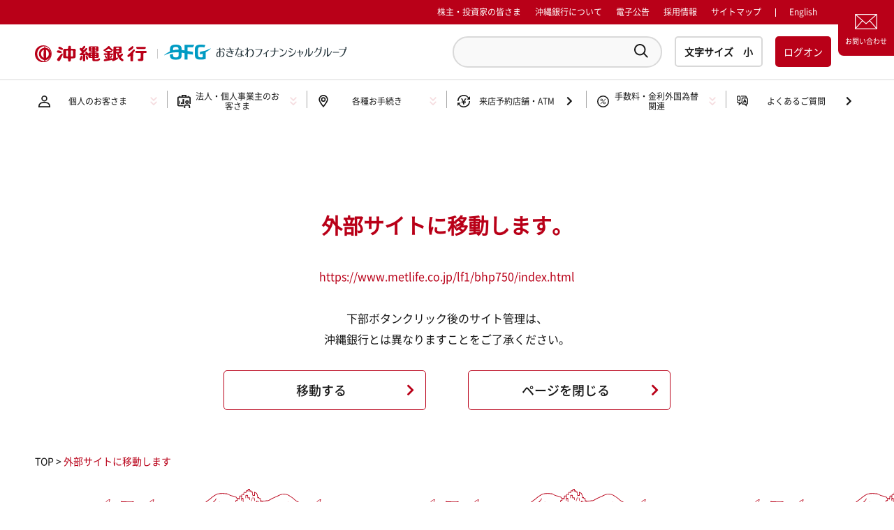

--- FILE ---
content_type: text/html
request_url: https://www.okinawa-bank.co.jp/jump.html?target=https://www.metlife.co.jp/lf1/bhp750/index.html
body_size: 8112
content:
<!DOCTYPE html>
<html lang="ja" prefix="og: http://ogp.me/ns#">
<head>
  <meta charset="UTF-8" />
  <title>外部サイトに移動します | 沖縄銀行</title>
  <!--[if lt IE 9]><script src="/_common/js/html5.js"></script><![endif]-->
  <script src="/_common/js/jquery.min.js" type="text/javascript"></script>
  <script src="/_common/js/jquery-migrate.min.js" type="text/javascript"></script>
  <script src="/_common/js/jquery_ujs.js" type="text/javascript"></script>

  <script src="/_common/js/jquery.iframe-auto-height.js" type="text/javascript"></script>

  <link href="/_common/css/simple_tabs.css" media="screen" rel="stylesheet" type="text/css" />
  <script src="/_common/js/simple_tabs.js" type="text/javascript"></script>


  <link href="/_layouts/00000536/style.css" media="all" rel="stylesheet" type="text/css" />
<meta name="robots" content="noindex,nofollow">
<meta http-equiv="X-UA-Compatible" content="IE=edge">
<script>
if ( /iPad|Macintosh/i.test(navigator.userAgent) && 'ontouchend' in document)
{ document.head.insertAdjacentHTML('beforeend', '<meta name="viewport" content="width=1300">'); }
else
{ document.head.insertAdjacentHTML('beforeend', '<meta name="viewport" content="width=device-width,initial-scale=1,viewport-fit=cover">'); }
</script>
<meta name="format-detection" content="telephone=no">
<meta name="apple-mobile-web-app-capable" content="yes">
<meta name="SKYPE_TOOLBAR" content="SKYPE_TOOLBAR_PARSER_COMPATIBLE">
<script src="/_themes/assets/js/jquery-3.5.1.min.js"></script>
<script src="/_themes/assets/js/jquery.tagcontrol.js"></script>
<script src="/_themes/assets/js/common.js"></script>
<script src="/_themes/assets/js/jquery.redirect.js"></script>
<link rel="stylesheet" href="/_themes/assets/fontawesome/css/all.min.css">
<link rel="stylesheet" href="/_themes/assets/css/common.css">
<link rel="stylesheet" href="/_themes/assets/css/page.css">
<link rel="stylesheet" href="/_themes/assets/css/adjustment.css">
<!-- Google Tag Manager -->
<script>(function(w,d,s,l,i){w[l]=w[l]||[];w[l].push({'gtm.start':
new Date().getTime(),event:'gtm.js'});var f=d.getElementsByTagName(s)[0],
j=d.createElement(s),dl=l!='dataLayer'?'&l='+l:'';j.async=true;j.src=
'https://www.googletagmanager.com/gtm.js?id='+i+dl;f.parentNode.insertBefore(j,f);
})(window,document,'script','dataLayer','GTM-P8R47W9');</script>
<!-- End Google Tag Manager -->


  
</head>
<body id="page-jump" class="rootdir">
  <!-- Google Tag Manager (noscript) -->
<noscript><iframe src="https://www.googletagmanager.com/ns.html?id=GTM-P8R47W9"
height="0" width="0" style="display:none;visibility:hidden"></iframe></noscript>
<!-- End Google Tag Manager (noscript) -->

<!-- header -->
<header class="header">
  <div class="header_container">
    <p class="header_logo"><a href="/">
      <img src="/_themes/assets/img/common/img_logo.svg" alt="沖縄銀行" width="295" height="44">
    </a></p>
    <p class="header_logo_ofg"><a href="https://www.okinawafg.co.jp/" target="_blank" rel="noopener">
      <img src="/_themes/assets/img/common/img_logo_ofg.svg" alt="おきなわフィナンシャルグループ" width="262" height="22">
    </a></p>
    <p class="header_nav_en"><a href="/english/?position=header&group=link"><span>English</span></a></p>
    <p class="header_menu" id="js-header_menu"><span class="open">menu</span><span class="close">close</span></p>
    <p class="header_contact"><a href="/qa/?position=header&group=link">お問い合わせ</a></p>
  </div>
  <nav class="header_nav" id="js-header_nav">
    <div class="header_nav_others_wrap">
      <ul class="header_nav_others">
        <li class="nav_search">
          <form class="search_box" method="get" action="https://www.okinawa-bank.co.jp/cgi/search/all/search.cgi">
            <input type="hidden" name="enc" value="UTF-8">
            <input type="text" name="phrase" class="search_text" id="q" value="">
            <button type="submit" class="search_button" name="sa">
              <img src="/_themes/assets/img/common/icon_search.svg" alt="検索" width="20" height="20">
            </button>
          </form>
        </li>
        <li class="nav_btn_fontsize">
          <select id="js-select_fontsize">
            <option value="0">文字サイズ　小</option>
            <option value="1" selected>文字サイズ　中</option>
            <option value="2">文字サイズ　大</option>
          </select>
        </li>
        <li class="nav_btn_logon">
          <span class="brn_style" id="js-nav_btn_logon">ログオン</span>
        </li>
      </ul>
    </div>
    <ul class="header_nav_main">

      <li>
        <span class="icon_gnav_1 icon_next js-header_subnav_show" data-show="js-header_subnav_1">個人のお客さま</span>
        <div class="header_subnav" id="js-header_subnav_1">
          <div class="header_subnav_inner">
            <div class="subnav_heading subnav_heading_1">
              <div class="subnav_heading_inner">
                <p class="heading">個人のお客さま</p>
                <p class="btn_prev js-header_subnav_hide header_subnav_hide" data-hide="js-header_subnav_1">
                  <span>戻る</span>
                </p>
              </div>
              <p class="subnav_heading_button"><a href="/kojin/?position=header&group=kojin">個人のお客さまトップページ</a></p>
            </div>
            <p class="subnav_epartner"><a class="btn_basic_large icon_arrow btn_green" href="/e-partner/per/?position=header&group=kojin">
              <span class="btn_inner">
                <span class="btn_type">ログオン</span>
                <span class="btn_text">eパートナー 個人</span>
              </span>
            </a></p>
            <ul class="subnav_list">

              <li>
                <span class="icon_toggle js-subnav_toggle open">各種手続き（個人）</span>
                <div class="subnav_list_inner open">
                  <ul>
                    <li class="full"><a href="/kojin/kakushutetsuduki/?position=header&group=kojin">
                      <span>各種手続き<span>（個人）</span> - 概要一覧</span>
                    </a></li>
                    <li><a href="/kojin/kakushutetsuduki/kouzakaisetsu/?position=header&group=kojin">
                      <span class="icon-online">オンライン対応</span>
                      <span>口座開設<span>（個人）</span></span>
                    </a></li>
                    <li><a href="/kojin/shohin_service/raiten-yoyaku/?position=header&group=kojin">
                      <span class="icon-online">オンライン対応</span>
                      <span>来店予約サービス</span>
                    </a></li>
                    <li><a href="https://okinawa-bank-faq.dga.jp/faq_detail.html?id=188&category=&page=1&position=header&group=kojin" target="_blank">
                      <span class="icon-online">オンライン対応</span>
                      <span>住所変更</span>
                    </a></li>
                    <li><a href="/kojin/sonaeru/souzoku/?position=header&group=kojin">
                      <span class="icon-online">オンライン対応</span>
                      <span>相続<span>（申込のみ）</span></span>
                    </a></li>
                    <li><a href="/kawase/shohin_service/gaika_kawase/remittance.html?position=header&group=kojin">
                      <span class="icon-online">オンライン対応</span>
                      <span>外国送金</span>
                    </a></li>
                    <li><a href="/kojin/kariru/ichiba/?tab=4&position=header&group=kojin">
                      <span class="icon-online">オンライン対応</span>
                      <span>Web完結型ローン</span>
                    </a></li>
                    <li><a href="/kojin/kariru/?position=header&group=kojin">
                      <span class="icon-online">オンライン対応</span>
                      <span>ローン申込<span>（おきぷら）</span></span>
                    </a></li>
                    <li><a href="/e-partner/postub/?position=header&group=kojin">
                      <span class="icon-online">オンライン対応</span>
                      <span>電子交付サービス</span>
                    </a></li>
                    <li><a href="/kojin/shohin_service/atm_service/?position=header&group=kojin"><span>セブン銀行ATM</span></a></li>
                    <li><a href="/kojin/kakushutetsuduki/souzoku/?position=header&group=kojin"> <span class="icon-online">オンライン対応</span>相続のお手続き</span></a></li>
                  </ul>
                </div>
              </li>

              <li>
                <span class="icon_toggle js-subnav_toggle">ためる・ふやす</span>
                <div class="subnav_list_inner">
                  <ul>
                    <li class="full"><a href="/kojin/tameru/?position=header&group=kojin">
                      <span>ためる・ふやす - 概要一覧</span>
                    </a></li>
                  </ul>
                  <p class="subnav_list_heading">普通預金</p>
                  <ul>
                    <li><a href="/kojin/tameru/futsu.html?position=header&group=kojin"><span>総合口座</span></a></li>
                    <li><a href="/kojin/tameru/chochiku.html?position=header&group=kojin"><span>新型貯蓄預金</span></a></li>
                    <li><a href="/kojin/tameru/zaikei.html?position=header&group=kojin"><span>財形貯蓄預金</span></a></li>
                  </ul>
                  <p class="subnav_list_heading">定期預金</p>
                  <ul>
                    <li><a href="/kojin/tameru/teiki.html?position=header&group=kojin"><span>スーパー定期預金</span></a></li>
                    <li><a href="/kojin/tameru/mirai_kanai.html?position=header&group=kojin"><span>定期預金未来カナイ</span></a></li>
                    <li><a href="/kojin/tameru/suguremono.html?position=header&group=kojin"><span>一部解約機能付き定期預金すぐれもの21</span></a></li>
                    <li><a href="/kojin/tameru/ooguchi_teiki.html?position=header&group=kojin"><span>大口定期預金</span></a></li>
                    <li><a href="/kojin/tameru/tsumitate.html?position=header&group=kojin"><span>積立式定期預金</span></a></li>
                  </ul>
                  <p class="subnav_list_heading">信託商品</p>
                  <ul>
                    <li><a href="/kojin/tameru/kinsen.html?position=header&group=kojin"><span>金銭信託</span></a></li>
                    <li><a href="https://www.okinawa-bank.co.jp/_files/00005975/miraiouen.pdf" target="_blank"><span>教育資金贈与信託「みらい応援」</span></a></li>
                  </ul>
                  <p class="subnav_list_heading">資産運用</p>
                  <ul>
                    <li><a href="/kojin/unyo/toshin/?position=header&group=kojin">
                      <span class="icon-online">オンライン対応</span>
                      <span>投資信託</span>
                    </a></li>
                    <li><a href="https://apl.wealthadvisor.jp/webasp/okinawa-bk2/pc/index.html?position=header&group=kojin" target="_blank"><span>投資信託基準価格一覧</span></a></li>
                    <li><a href="/kojin/shohin_service/theo/index.html?position=header&group=kojin">
                      <span class="icon-online">オンライン対応</span>
                      <span>THEO+沖縄銀行</span>
                    </a></li>
                    <li><a href="/kojin/unyo/kokusai.html?position=header&group=kojin"><span>国債</span></a></li>
                    <li><a href="/kojin/unyo/gaika.html?position=header&group=kojin"><span>外貨預金</span></a></li>
                    <li><a href="/kojin/shohin_service/ideco.html?position=header&group=kojin"><span>個人型確定拠出年金（iDeCo）</span></a></li>
                    <li><a href="/kojin/shohin_service/nenkin_kikin.html?position=header&group=kojin"><span>国民年金基金</span></a></li>
                    <li><a href="/e-partner/postub/?position=header&group=kojin">
                      <span class="icon-online">オンライン対応</span>
                      <span>電子交付サービス</span>
                    </a></li>
                  </ul>
                  <p class="subnav_list_heading">その他</p>
                  <ul>
                    <li><a href="/kojin/tameru/kouken_yokin/index.html?position=header&group=kojin"><span>後見制度支援預金</span></a></li>
                  </ul>
                </div>
              </li>

              <li>
                <a class="icon_link" href="/kojin/kariru/?position=header&group=kojin">かりる（おきぷら）</a>
              </li>

              <li>
                <span class="icon_toggle js-subnav_toggle">そなえる</span>
                <div class="subnav_list_inner">
                  <ul>
                    <li class="full"><a href="/kojin/sonaeru/?position=header&group=kojin">
                      <span>そなえる - 概要一覧</span>
                    </a></li>
                  </ul>
                  <p class="subnav_list_heading">保険</p>
                  <ul>
                    <li><a href="/kojin/sonaeru/nenkin.html?position=header&group=kojin"><span>個人年金保険</span></a></li>
                    <li><a href="/kojin/sonaeru/syusin.html?position=header&group=kojin"><span>終身保険</span></a></li>
                    <li><a href="/kojin/sonaeru/iryo.html?position=header&group=kojin"><span>医療保険・認知症保険・がん保険</span></a></li>
                    <li><a href="/kojin/sonaeru/syunyu_hosyo.html?position=header&group=kojin"><span>収入保障保険</span></a></li>
                    <li><a href="/kojin/sonaeru/net_hoken.html?position=header&group=kojin">
                      <span class="icon-online">オンライン対応</span>
                      <span>インターネット保険</span>
                    </a></li>
                    <li><a href="/kojin/sonaeru/kazokusintaku.html?position=header&group=kojin"><span>家族信託</span></a></li>
                  </ul>
                  <p class="subnav_list_heading">相続</p>
                  <ul>
                    <li><a href="/kojin/sonaeru/souzoku/?position=header&group=kojin">
                      <span class="icon-online">オンライン対応</span>
                      <span>相続<span>（申込のみ）</span></span>
                    </a></li>
                  </ul>
                </div>
              </li>
              <li>
                <span class="icon_toggle js-subnav_toggle">便利につかう</span>
                <div class="subnav_list_inner">
                  <ul>
                    <li class="full"><a href="/kojin/benrinitsukau/?position=header&group=kojin">
                      <span>便利につかう - 概要一覧</span>
                    </a></li>
                  </ul>
                  <p class="subnav_list_heading">アプリ</p>
                  <ul>
                    <li><a href="/kojin/shohin_service/okiginsmart/index.html?position=header&group=kojin"><span>おきぎんSmart</span></a></li>
                    <li><a href="/kojin/shohin_service/okipay/index.html?position=header&group=kojin"><span>OKIPay</span></a></li>
                    <li><a href="/kojin/shohin_service/payb.html?position=header&group=kojin"><span>Payb（ペイビー）</span></a></li>
                    <li><a href="/kojin/shohin_service/wallet_plus/index.html?position=header&group=kojin"><span>Wallet+</span></a></li>
                    <li><a href="/kojin/shohin_service/bankpay/?position=header&group=kojin"><span>Bank Pay</span></a></li>
                  </ul> 
                  <p class="subnav_list_heading">カード</p>
                  <ul>
                    <li><a href="/kojin/shohin_service/jcb/debit.html?position=header&group=kojin">
                      <span class="icon-online">オンライン対応</span>
                      <span>おきぎんJCBデビットカード</span>
                    </a></li>
                    <li><a href="/kojin/shohin_service/jcbcard.html?position=header&group=kojin">
                      <span class="icon-online">オンライン対応</span>
                      <span>おきぎんJCB「PiPuCa」</span>
                    </a></li>
                    <li><a href="/kojin/shohin_service/okg_visa/?position=header&group=kojin">
                      <span class="icon-online">オンライン対応</span>
                      <span>沖縄銀行VISAカード</span>
                    </a></li>
                    <li><a href="/kojin/shohin_service/J_Debitcard_index.html?position=header&group=kojin"><span>デビットカード（J-Debit）</span></a></li>
                  </ul>
                  <p class="subnav_list_heading">支払い・決済サービス</p>
                  <ul>
                    <li><a href="/kojin/shohin_service/furikomirakuda.html?position=header&group=kojin"><span>自動振込サービス ふりこみ楽だ</span></a></li>
                    <li><a href="/pcbanking/pc_bank.html?position=header&group=kojin"><span>おきぎんパソコンバンキング</span></a></li>
                    <li><a href="/kojin/shohin_service/payeasy_syunou.html?position=header&group=kojin"><span>Pay-easy(ペイジー)収納サービス</span></a></li>
                    <li><a href="/kojin/shohin_service/payeasy_direct.html?position=header&group=kojin"><span>Pay-easy(ペイジー)収納サービス(ﾀﾞｲﾚｸﾄ方式)</span></a></li>
                    <li><a href="/kojin/shohin_service/payeasy_kouzafurikae.html?position=header&group=kojin"><span>Pay-easy(ペイジー)口座振替受付サービス</span></a></li>
                    <li><a href="/kojin/shohin_service/web_kouzahurikae.html?position=header&group=kojin"><span>Web口座振替受付サービス</span></a></li>
                    <li><a href="/kojin/shohin_service/directcharge/index.html?position=header&group=kojin"><span>おきぎんダイレクトチャージ</span></a></li>
                  </ul>
                  <p class="subnav_list_heading">その他</p>
                  <ul>
                    <li><a href="/kojin/shohin_service/denshi_keiyaku.html?position=header&group=kojin"><span>電子契約サービス</span></a></li>
                    <li><a href="/kojin/shohin_service/ohtokuclub.html?position=header&group=kojin">
                      <span class="icon-online">オンライン対応</span>
                      <span>ポイントサービスOh!得倶楽部</span>
                    </a></li>
                    <li><a href="/kojin/shohin_service/safety_box.html?position=header&group=kojin"><span>貸金庫サービス</span></a></li>
                  </ul>
                </div>
              </li>

            </ul>
            <div class="header_nav_controller">
              <p class="js-header_subnav_hide header_subnav_hide btn_controller display_mobile" data-hide="js-header_subnav_1">戻る</p>
              <p class="js-header_nav_close btn_controller">閉じる</p>
            </div>
          </div>
        </div>
      </li>

      <li>
        <span class="icon_gnav_2 icon_next js-header_subnav_show" data-show="js-header_subnav_2">法人・個人事業主<br class="display_laptop">のお客さま</span>
        <div class="header_subnav" id="js-header_subnav_2">
          <div class="header_subnav_inner">
            <div class="subnav_heading subnav_heading_2">
              <div class="subnav_heading_inner">
                <p class="heading">法人・個人事業主のお客さま</p>
                <p class="btn_prev js-header_subnav_hide header_subnav_hide" data-hide="js-header_subnav_2">
                  <span>戻る</span>
                </p>
              </div>
              <p class="subnav_heading_button"><a href="/hojin/?position=header&group=hojin">法人・個人事業主のお客さまトップページ</a></p>
            </div>
            <p class="subnav_epartner"><a class="btn_basic_large icon_arrow" href="/e-partner/bis/?position=header&group=hojin">
              <span class="btn_inner">
                <span class="btn_type">ログオン</span>
                <span class="btn_text">eパートナー 法人</span>
              </span>
            </a></p>
            <ul class="subnav_list">

              <li>
                <span class="icon_toggle js-subnav_toggle open">各種手続き（法人）</span>
                <div class="subnav_list_inner open">
                  <ul>
                    <li class="full"><a href="/hojin/?menu=1&position=header&group=hojin">
                      <span>各種手続き<span>（法人）</span> - 概要一覧</span>
                    </a></li>
                    <li><a href="/hojin/kakushutetsuduki/kouzakaisetsu/?position=header&group=hojin">
                      <span class="icon-online">オンライン対応</span>
                      <span>口座開設<span>（法人）</span></span>
                    </a></li>
                    <li><a href="/hojin/kakushutetsuduki/qrdenpyou/?position=header&group=hojin">
                      <span class="icon-online">オンライン対応</span>
                      <span>QR伝票作成サービス</span>
                    </a></li>
                    <li><a href="/kojin/shohin_service/raiten-yoyaku/?position=header&group=hojin">
                      <span class="icon-online">オンライン対応</span>
                      <span>来店予約サービス</span>
                    </a></li>
                    <li><a href="/kawase/shohin_service/gaika_kawase/remittance.html?position=header&group=hojin">
                      <span class="icon-online">オンライン対応</span>
                      <span>外国送金</span>
                    </a></li>
                    <li><a href="/hojin/gaitameweb/?position=header&group=hojin">
                      <span class="icon-online">オンライン対応</span>
                      <span>おきぎん外為Webサービス</span>
                    </a></li>
                    <li><a href="/e-partner/postub/?position=header&group=hojin">
                      <span class="icon-online">オンライン対応</span>
                      <span>電子交付サービス</span>
                    </a></li>
                    <li><a href="/hojin/service/invoice_webkakunin.html?position=header&group=hojin">
                      <span class="icon-online">オンライン対応</span>
                      <span>インボイスWeb確認サービス</span>
                    </a></li>
                   <li><a href="/hojin/e-tax/zaimon.html?position=header&group=hojin">
                      <span class="icon-online">オンライン対応</span>
                      <span>おきぎんe-Taxデータ受付サービス</span>
                    </a></li>
                    <li><a href="/hojin/kakuteisinkoku.html?position=header&group=hojin">
                      <span>確定申告内容ヒアリングシートダウンロード</span>
                    </a></li>
                    <li><a href="/hojin/kakushutetsuduki/direct/?position=header&group=hojin">
                      <span>【e-Tax eLTAX】ダイレクト納付のお申込み</span>
                    </a></li>
                  </ul>
                </div>
              </li>

              <li>
                <span class="icon_toggle js-subnav_toggle">経営サポートプラットフォーム</span>
                <div class="subnav_list_inner">
                  <ul>
                    <li><a href="/jump2.html?target=https://bill.lp.x.moneyforward.com/okinawa-bank" target="_blank">
                      <span class="icon-online">オンライン対応</span>
                      <span>Mikatanoインボイス管理</span>
                    </a></li>
                    <li><a href="/jump2.html?target=https://bfm.lp.x.moneyforward.com/okinawa-bank" target="_blank">
                      <span class="icon-online">オンライン対応</span>
                      <span>Mikatano資金管理</span>
                    </a></li>
                    <li><a href="/jump2.html?target=https://dxf.lp.x.moneyforward.com/okinawa-bank" target="_blank">
                      <span class="icon-online">オンライン対応</span>
                      <span>Mikatanoワークス</span>
                    </a></li>
                    <li><a href="https://portal.okigin-ba.jp/?position=header&group=hojin" target="_blank">
                      <span class="icon-online">オンライン対応</span>
                      <span>おきぎんBig Advance Basic</span>
                    </a></li>
                    <li><a href="https://www.okigin-ba.jp/?position=header&group=hojin" target="_blank">
                      <span class="icon-online">オンライン対応</span>
                      <span>おきぎんBig Advance</span>
                    </a></li>
                    <li><a href="https://www.okinawa-bank-olta.jp/?position=header&group=hojin" target="_blank">
                      <span class="icon-online">オンライン対応</span>
                      <span>おきぎんクラウドファクタリング</span>
                    </a></li>
                  </ul>
                </div>
              </li>

              <li>
                <span class="icon_toggle js-subnav_toggle">事業資金のご相談</span>
                <div class="subnav_list_inner">
                  <ul>
                    <li class="full"><a href="/hojin/?menu=2&position=header&group=hojin">
                      <span>事業資金のご相談 - 概要一覧</span>
                    </a></li>
                    <li><a href="/hojin/kariru/followup/?position=header&group=hojin">
                      <span class="icon-online">オンライン対応</span>
                      <span>フォローアップ</span>
                    </a></li>
                    <li><a href="/hojin/kariru/active/?position=header&group=hojin" target="_blank">
                      <span class="icon-online">オンライン対応</span>
                      <span>アクティブ</span>
                    </a></li>
                    <li><a href="/hojin/kariru/vitality.html?position=header&group=hojin"><span>バイタリティ</span></a></li>
                    <li><a href="/hojin/kariru/stepup8000.html?position=header&group=hojin"><span>ステップアップ8000</span></a></li>
                    <li><a href="/hojin/kariru/tkc.html?position=header&group=hojin"><span>TKC戦略経営者ローン</span></a></li>
                    <li><a href="/hojin/kariru/tkczei.html?position=header&group=hojin"><span>TKC会員税理士顧問事業者融資制度</span></a></li>
                    <li><a href="/hojin/kariru/doctor.html?position=header&group=hojin"><span>ドクターズローン</span></a></li>
                    <li><a href="/hojin/kariru/syokei.html?position=header&group=hojin"><span>事業承継・M&Aローン</span></a></li>
                    <li><a href="/hojin/service/denshi_keiyaku.html?position=header&group=hojin"><span>電子契約サービス</span></a></li>
                  </ul>
                </div>
              </li>

              <li>
                <span class="icon_toggle js-subnav_toggle">経営に関するサポート</span>
                <div class="subnav_list_inner">
                  <ul>
                    <li class="full"><a href="/hojin/?menu=3&position=header&group=hojin">
                      <span>経営に関するサポート - 概要一覧</span>
                    </a></li>
                    <li><a href="/hojin/keiei_support/jinzaisyokai.html?position=header&group=hojin"><span>おきぎん人材紹介サービス</span></a></li>
                    <li><a href="/shop_atm/2014061101062/?position=header&group=hojin"><span>ビジネスローンセンター（店舗情報）</span></a></li>
                    <li><a href="/hojin/keiei_support/bis.html?position=header&group=hojin"><span>おきぎんビジネス情報サイト</span></a></li>
                    <li><a href="/hojin/keiei_support/tyouhyou_download.html?position=header&group=hojin"><span>融資関連書式ダウンロード</span></a></li>
                    <li><a href="/hojin/keiei_support/support.html?position=header&group=hojin"><span>医療・介護に関する経営サポート</span></a></li>
                    <li><a href="/hojin/keiei_support/consulting.html?position=header&group=hojin"><span>事業承継・M&Aに関する経営サポート</span></a></li>
                    <li><a href="/hojin/keiei_support/matching.html?position=header&group=hojin"><span>ビジネスマッチング</span></a></li>
                  </ul>
                </div>
              </li>

              <li>
                <span class="icon_toggle js-subnav_toggle">その他サービス</span>
                <div class="subnav_list_inner">
                  <ul>
                    <li class="full"><a href="/hojin/?menu=4&position=header&group=hojin">
                      <span>その他サービス - 概要一覧</span>
                    </a></li>
                  </ul>
                  <p class="subnav_list_heading">バンキングサービス</p>
                  <ul>
                    <li><a href="/hojin/service/biz-bank/index.html?position=header&group=hojin">
                      <span class="icon-online">オンライン対応</span>
                      <span>ビズバン</span>
                    </a></li>
                    <li><a href="/pcbanking/pc_bank.html?position=header&group=hojin"><span>おきぎんパソコンバンキング</span></a></li>
                  </ul>
                  <p class="subnav_list_heading">支払い・決済サービス</p>
                  <ul>
                    <li><a href="/kojin/shohin_service/furikomirakuda.html?position=header&group=hojin"><span>ふりこみ楽だ</span></a></li>
                    <li><a href="/hojin/densai/?position=header&group=hojin"><span>おきぎんでんさいネットサービス</span></a></li>
                    <li><a href="/hojin/service/convenience.html?position=header&group=hojin"><span>コンビニ収納サービス</span></a></li>
                    <li><a href="/kojin/shohin_service/payeasy_syunou.html?position=header&group=hojin"><span>Pay-easy(ペイジー)収納サービス</span></a></li>
                    <li><a href="/hojin/starpay/index.html?position=header&group=hojin">
                      <span class="icon-online">オンライン対応</span>
                      <span>おきぎんStarPay</span>
                    </a></li>
                    <li><a href="/hojin/service/invoice_webkakunin.html?position=header&group=hojin">
                      <span class="icon-online">オンライン対応</span>
                      <span>インボイスWeb確認サービス</span>
                    </a></li>
                  </ul>
                  <p class="subnav_list_heading">外国為替関連</p>
                  <ul>
                    <li><a href="/kawase/?position=header&group=hojin">
                      <span class="icon-online">オンライン対応</span>
                      <span>外国為替関連サービス</span>
                    </a></li>
                    <li><a href="/hojin/gaitameweb/?position=header&group=hojin">
                      <span class="icon-online">オンライン対応</span>
                      <span>おきぎん外為Webサービス</span>
                    </a></li>
                  </ul>
                </div>
              </li>
              
            </ul>
            <div class="header_nav_controller">
              <p class="js-header_subnav_hide header_subnav_hide btn_controller display_mobile" data-hide="js-header_subnav_2">戻る</p>
              <p class="js-header_nav_close btn_controller">閉じる</p>
            </div>
          </div>
        </div>
      </li>

      <li>
        <span class="icon_gnav_3 icon_next js-header_subnav_show" data-show="js-header_subnav_3">各種お手続き</span>
        <div class="header_subnav" id="js-header_subnav_3">
          <div class="header_subnav_inner">
            <div class="subnav_heading subnav_heading_3">
              <div class="subnav_heading_inner">
                <p class="heading">各種お手続き</p>
                <p class="btn_prev js-header_subnav_hide header_subnav_hide" data-hide="js-header_subnav_3">
                  <span>戻る</span>
                </p>
              </div>
            </div>
            <ul class="subnav_list">

              <li>
                <span class="icon_toggle js-subnav_toggle open">各種手続き（個人）</span>
                <div class="subnav_list_inner open">
                  <ul>
                    <li class="full"><a href="/kojin/kakushutetsuduki/?position=header&group=kakushutetsuduki">
                      <span>各種手続き<span>（個人）</span> - 概要一覧</span>
                    </a></li>
                    <li><a href="/kojin/kakushutetsuduki/kouzakaisetsu/?position=header&group=kakushutetsuduki">
                      <span class="icon-online">オンライン対応</span>
                      <span>口座開設<span>（個人）</span></span>
                    </a></li>
                    <li><a href="/kojin/shohin_service/raiten-yoyaku/?position=header&group=kakushutetsuduki">
                      <span class="icon-online">オンライン対応</span>
                      <span>来店予約サービス</span>
                    </a></li>
                    <li><a href="https://okinawa-bank-faq.dga.jp/faq_detail.html?id=188&category=&page=1&position=header&group=kakushutetsuduki" target="_blank">
                      <span class="icon-online">オンライン対応</span>
                      <span>住所変更</span>
                    </a></li>
                    <li><a href="/kojin/sonaeru/souzoku/?position=header&group=kakushutetsuduki">
                      <span class="icon-online">オンライン対応</span>
                      <span>相続<span>（申込のみ）</span></span>
                    </a></li>
                    <li><a href="/kawase/shohin_service/gaika_kawase/remittance.html?position=header&group=kakushutetsuduki">
                      <span class="icon-online">オンライン対応</span>
                      <span>外国送金</span>
                    </a></li>
                    <li><a href="/kojin/kariru/ichiba/?tab=4&position=header&group=kakushutetsuduki">
                      <span class="icon-online">オンライン対応</span>
                      <span>Web完結型ローン</span>
                    </a></li>
                    <li><a href="/kojin/kariru/?position=header&group=kakushutetsuduki">
                      <span class="icon-online">オンライン対応</span>
                      <span>ローン申込<span>（おきぷら）</span></span>
                    </a></li>
                    <li><a href="/e-partner/postub/?position=header&group=kakushutetsuduki">
                      <span class="icon-online">オンライン対応</span>
                      <span>電子交付サービス</span>
                    </a></li>
                    <li><a href="/kojin/shohin_service/atm_service/?position=header&group=kakushutetsuduki"><span>セブン銀行ATM</span></a></li>
                    <li><a href="/kojin/kakushutetsuduki/souzoku/?position=header&group=kakushutetsuduki"> <span class="icon-online">オンライン対応</span>相続のお手続き</span></a></li>
                  </ul>
                </div>
              </li>

              <li>
                <span class="icon_toggle js-subnav_toggle">各種手続き（法人）</span>
                <div class="subnav_list_inner">
                  <ul>
                    <li class="full"><a href="/hojin/?menu=1&position=header&group=kakushutetsuduki">
                      <span>各種手続き<span>（法人）</span> - 概要一覧</span>
                    </a></li>
                    <li><a href="/hojin/kakushutetsuduki/kouzakaisetsu/?position=header&group=kakushutetsuduki">
                      <span class="icon-online">オンライン対応</span>
                      <span>口座開設（法人）</span>
                    </a></li>
                    <li><a href="/hojin/kakushutetsuduki/qrdenpyou/?position=header&group=kakushutetsuduki">
                      <span class="icon-online">オンライン対応</span>
                      <span>QR伝票作成サービス</span>
                    </a></li>
                    <li><a href="/kojin/shohin_service/raiten-yoyaku/?position=header&group=kakushutetsuduki">
                      <span class="icon-online">オンライン対応</span>
                      <span>来店予約サービス</span>
                    </a></li>
                    <li><a href="/kawase/shohin_service/gaika_kawase/remittance.html?position=header&group=kakushutetsuduki">
                      <span class="icon-online">オンライン対応</span>
                      <span>外国送金</span>
                    </a></li>
                    <li><a href="/hojin/gaitameweb/?position=header&group=kakushutetsuduki">
                      <span class="icon-online">オンライン対応</span>
                      <span>おきぎん外為Webサービス</span>
                    </a></li>
                    <li><a href="/e-partner/postub/?position=header&group=kakushutetsuduki">
                      <span class="icon-online">オンライン対応</span>
                      <span>電子交付サービス</span>
                    </a></li>
                    <li><a href="/hojin/service/invoice_webkakunin.html?position=header&group=kakushutetsuduki">
                      <span class="icon-online">オンライン対応</span>
                      <span>インボイスWeb確認サービス</span>
                    </a></li>
                  </ul>
                </div>
              </li>

            </ul>
            <div class="header_nav_controller">
              <p class="js-header_subnav_hide header_subnav_hide btn_controller display_mobile" data-hide="js-header_subnav_3">戻る</p>
              <p class="js-header_nav_close btn_controller">閉じる</p>
            </div>
          </div>
        </div>
      </li>

      <li>
        <a class="icon_gnav_4 icon_link" href="/shop_atm_search/?position=header&group=shop_atm">来店予約<br class="display_laptop">店舗・ATM</a>
      </li>

      <li>
        <span class="icon_gnav_5 icon_next js-header_subnav_show" data-show="js-header_subnav_5">手数料・金利<span class="display_mobile">・</span><br  class="display_laptop">外国為替関連</span>
        <div class="header_subnav" id="js-header_subnav_5">
          <div class="header_subnav_inner">
            <div class="subnav_heading subnav_heading_5">
              <div class="subnav_heading_inner">
                <p class="heading">手数料・金利<br>外国為替関連</p>
                <p class="btn_prev js-header_subnav_hide header_subnav_hide" data-hide="js-header_subnav_5">
                  <span>戻る</span>
                </p>
              </div>
            </div>
            <ul class="subnav_list">
              
              <li>
                <span class="icon_toggle js-subnav_toggle open">手数料</span>
                <div class="subnav_list_inner open">
                  <ul>
                    <li class="full"><a href="/tesuryou/?position=header&group=tesuryou">
                      <span>手数料 - 概要一覧</span>
                    </a></li>
                    <li><a href="/tesuryou/atm.html?position=header&group=tesuryou"><span>ATM手数料</span></a></li>
                    <li><a href="/tesuryou/furikomi.html?position=header&group=tesuryou"><span>振込手数料</span></a></li>
                    <li><a href="/tesuryou/yushi.html?position=header&group=tesuryou"><span>融資関連</span></a></li>
                    <li><a href="/tesuryou/yokin.html?position=header&group=tesuryou"><span>預金関連</span></a></li>
                    <li><a href="/tesuryou/sonota.html?position=header&group=tesuryou"><span>その他手数料</span></a></li>
                  </ul>
                </div>
              </li>

              <li>
                <span class="icon_toggle js-subnav_toggle">金利</span>
                <div class="subnav_list_inner">
                  <ul>
                    <li class="full"><a href="/kinri/?position=header&group=tesuryou">
                      <span>金利 - 概要一覧</span>
                    </a></li>
                    <li><a href="/kinri/yokin.html?position=header&group=tesuryou"><span>預金商品等金利一覧</span></a></li>
                    <li><a href="/kinri/gaikayokin.html?position=header&group=tesuryou"><span>外貨預金商品金利一覧</span></a></li>
                    <li><a href="/kinri/yusi.html?position=header&group=tesuryou"><span>融資商品金利一覧</span></a></li>
                  </ul>
                </div>
              </li>

              <li>
                <span class="icon_toggle js-subnav_toggle">外国為替関連サービス</span>
                <div class="subnav_list_inner">
                  <ul>
                    <li class="full"><a href="/kawase/?position=header&group=tesuryou">
                      <span>外国為替関連サービス - 概要一覧</span>
                    </a></li>
                    <li><a href="/kawase/shohin_service/gaika_kawase/exchange.html?position=header&group=tesuryou"><span>外貨両替</span></a></li>
                    <li><a href="/kawase/shohin_service/gaika_kawase/remittance.html?position=header&group=tesuryou">
                      <span class="icon-online">オンライン対応</span>
                      <span>外国送金</span>
                    </a></li>
                    <li><a href="/kawase/shohin_service/gaika_kawase/soukin_uketori.html?position=header&group=tesuryou"><span>被仕向送金（海外からの資金の授受）のご案内</span></a></li>
                    <li><a href="/kawase/shohin_service/gaika_kawase/foreign_sakimono.html?position=header&group=tesuryou"><span>外国為替先物予約のお取り引き</span></a></li>
                    <li><a href="/kawase/shohin_service/gaika_kawase/export_exchange.html?position=header&group=tesuryou"><span>輸出為替のお取り引き</span></a></li>
                    <li><a href="/kawase/shohin_service/gaika_kawase/import_exchange.html?position=header&group=tesuryou"><span>輸入為替のお取り引き</span></a></li>
                    <li><a href="/kawase/shohin_service/gaika_kawase/foreign_exchange_fee.html?position=header&group=tesuryou"><span>外国為替関係主要手数料一覧</span></a></li>
                    <li><a href="https://www.okinawa-bank.co.jp/_files/00043946/branch_gaitame.pdf" class="icon_file" target="_blank"><span>外国為替取扱い店舗一覧</span></a></li>
                  </ul>
                </div>
              </li>

            </ul>
            <div class="header_nav_controller">
              <p class="js-header_subnav_hide header_subnav_hide btn_controller display_mobile" data-hide="js-header_subnav_5">戻る</p>
              <p class="js-header_nav_close btn_controller">閉じる</p>
            </div>
          </div>
        </div>
      </li>

      <li>
        <a class="icon_gnav_6 icon_link" href="https://okinawa-bank-faq.dga.jp/?position=header&group=qa">よくあるご質問</a>
      </li>

    </ul>
    <ul class="header_nav_sub">
      <li><a href="/shareholder/?position=header&group=submenu">株主・投資家の皆さま</a></li>
      <li><a href="/corporate/?position=header&group=submenu">沖縄銀行について</a></li>
      <li><a href="/shareholder/koukoku.html?position=header&group=submenu">電子公告</a></li>
      <li><a href="/saiyou/?position=header&group=submenu">採用情報</a></li>
      <li><a href="/sitemap.html?position=header&group=submenu">サイトマップ</a></li>
      <li class="display_mobile"><a href="/qa/?position=header&group=submenu">お問い合わせ</a></li>
    </ul>
    <div class="header_nav_controller display_mobile">
      <p class="js-header_nav_close btn_controller">閉じる</p>
    </div>
  </nav>
</header>
<!-- /header -->

<div class="modal_logon" id="js-modal_logon">
  <div class="modal_logon_inner">
    <p class="modal_logon_heading">各種ログオン</p>
    <ul class="modal_logon_list">
      <li><a class="btn_basic_large icon_arrow btn_green" href="/e-partner/per/?position=header&group=logon">
        <span class="btn_inner">
          <span class="btn_type">ログオン</span>
          <span class="btn_text">eパートナー 個人</span>
        </span>
      </a></li>
      <li><a class="btn_basic_large icon_arrow btn_green" href="/e-partner/postub/?position=header&group=logon">
        <span class="btn_inner">
          <span class="btn_type">ログオン</span>
          <span class="btn_text">電子交付サービス</span>
        </span>
      </a></li>
      <li><a class="btn_basic_large icon_arrow btn_green" href="/e-partner/ibtoushin/?position=header&group=logon">
        <span class="btn_inner">
          <span class="btn_type">ログオン</span>
          <span class="btn_text">投資信託</span>
        </span>
      </a></li>
      <li><a class="btn_basic_large icon_arrow" href="/e-partner/bis/?position=header&group=logon">
        <span class="btn_inner">
          <span class="btn_type">ログオン</span>
          <span class="btn_text">eパートナー 法人</span>
        </span>
      </a></li>
      <li><a class="btn_basic_large icon_arrow" href="/hojin/gaitameweb/?position=header&group=logon">
        <span class="btn_inner">
          <span class="btn_type">ログオン</span>
          <span class="btn_text">おきぎん外為Webサービス</span>
        </span>
      </a></li>
      <li><a class="btn_basic_large icon_arrow" href="/hojin/densai/?position=header&group=logon">
        <span class="btn_inner">
          <span class="btn_type">ログオン</span>
          <span class="btn_text">おきぎんでんさいネットサービス</span>
        </span>
      </a></li>
    </ul>
    <p class="modal_logon_close"><span id="js-modal_logon_close">閉じる</span></p>
  </div>
</div>

<!-- main -->
<main class="main main_page" id="main">
  <div class="l-container">

<div class="contentPage">

<div class="body">
<div class="l-narrow_container content_jump">
<p class="content_jump_heading">外部サイトに移動します。</p>

<p class="content_jump_url js-text">&nbsp;</p>

<p class="content_jump_text">下部ボタンクリック後のサイト管理は、<br />
沖縄銀行とは異なりますことをご了承ください。</p>

<div class="l-column_pair content_jump_button">
<div class="column_item"><a class="btn_basic icon_arrow js-blank" href="" rel="noopener">移動する</a></div>

<div class="column_item"><a class="btn_basic icon_arrow" href="#" onclick="window.close(); return false;">ページを閉じる</a></div>
</div>
</div>

</div>



<!-- end .contentPage --></div>


  </div>
</main>
<!-- /main -->
<div id="breadCrumbs" class="piece">
<div class="pieceContainer">
<div class="pieceBody"><div><a href="/">TOP</a> &gt; <a href="/jump.html">外部サイトに移動します</a></div>
</div>
</div>
<!-- end .piece --></div>

<!-- footer -->
<footer class="footer" id="footer">
  <div class="footer_content_subnav">
    <ul class="subnav">
      <li><a href="/shareholder/">株主・投資家の皆さま</a></li>
      <li><a href="/corporate/">沖縄銀行について</a></li>
      <li><a href="/shareholder/koukoku.html">電子公告</a></li>
      <li><a href="/saiyou/">採用情報</a></li>
      <li><a href="/sitemap.html">サイトマップ</a></li>
      <li class="subnav_en"><a href="/english/">English</a></li>
      <li class="subnav_contact"><a href="/qa/">お問い合わせ</a></li>
    </ul>
  </div>
  <div class="footer_content_nav">
    <div class="footer_container">
      <div class="footer_column">
        <div class="column_item_odd">
          <p class="footer_banner_heading">私たちはおきなわフィナンシャルグループのグループ会社です。</p>
          <p class="footer_banner"><a target="_blank" rel="noopener" href="https://www.okinawafg.co.jp/"><img src="/_themes/assets/img/banner/bnr_ofg_416x32.svg" alt="OFG おきなわフィナンシャルグループ" width="416" height="32" decoding="async" loading="lazy"></a></p>
        </div>
        <div class="column_item_even">
          <div class="footer_nav_wrap">
            <ul class="footer_nav list_arrow_red">
              <li><a href="/policy/kanyu.html">勧誘方針</a></li>
              <li><a href="/policy/tokutei.html">特定投資家制度</a></li>
              <li><a href="/policy/hoken.html">保険募集指針</a></li>
              <li><a href="/policy/privacy/">個人情報保護宣言</a></li>
              <li><a href="/policy/profit.html">利益相反管理方針</a></li>
              <li><a href="/kakusyukitei/">各種規定</a></li>
            </ul>
            <ul class="footer_nav list_arrow_red">
              <li><a href="/policy/gratitude_sincerity.html">お客さまへ真心と感謝をこめて</a></li>
              <li><a href="/policy/terms.html">本サイトのご利用にあたって</a></li>
              <li><a class="icon_blank" target="_blank" rel="noopener" href="https://www.okinawafg.co.jp/joint_use_of_corporate/">法人等のお客さまの情報の共同利用</a></li>
              <li><a class="icon_blank" target="_blank" rel="noopener" href="https://www.okinawafg.co.jp/fiduciaryduty/">フィデューシャリー・デューティー基本方針</a></li>
             <li><a href="/corporate/otorihiki.html">「お取引時確認」についてのお願い</a></li>
              <li><a href="https://www.okinawafg.co.jp/maneron/">マネー・ローンダリング等対策に関する方針</a></li>
              <li><a href="/corporate/maneron.html">「マネー・ローンダリング及びテロ資金供与対策に関するガイドライン」を踏まえた沖縄銀行の取組み</a></li>
              <li><a href="/corporate/customer_harassment.html">カスタマーハラスメント基本方針</a></li>
            </ul>
          </div>
        </div>
      </div>
    </div>
  </div>
  <div class="footer_content_info">
    <div class="footer_container">
      <div class="footer_column">
        <div class="column_item_odd">
          <p class="footer_logo"><a href="/">
            <img src="/_themes/assets/img/common/img_logo.svg" alt="沖縄銀行" width="295" height="44" decoding="async" loading="lazy">
          </a></p>
        </div>
        <div class="column_item_even">
          <p class="banktext">登録金融機関：沖縄総合事務局長(登金)第1号　<br>加入協会：日本証券業協会</p>
          <dl class="bankcode">
            <dt>金融機関コード：</dt>
            <dd>0188</dd>
            <dt>SWIFTコード：</dt>
            <dd>BOKIJPJZ</dd>
 　　　  <dt>インボイス適格登録番号：</dt>
            <dd>T4360001000406</dd>
          </dl>
        </div>
      </div>
    </div>
  </div>
  <p class="copyright">&copy; The Bank of Okinawa,Ltd</p>
 <p id="js-btn_scroll" class="btn_scroll btn_fixed"><img
src="/_themes/assets/img/common/btn_scroll.svg" alt="上に戻る"></p>
</footer>
<!-- /footer -->
</body>
</html>


--- FILE ---
content_type: text/css
request_url: https://www.okinawa-bank.co.jp/_themes/assets/css/common.css
body_size: 13739
content:
@charset "UTF-8";
@font-face {
  font-family: 'NotosansCjkjp-Regular';
  src: url("../fonts/notosans-cjkjp-regular.woff2") format("woff2"), url("../fonts/notosans-cjkjp-regular.woff") format("woff"), url("../fonts/notosans-cjkjp-regular.otf") format("opentype");
  font-display: swap;
}
@font-face {
  font-family: 'NotosansCjkjp-Medium';
  src: url("../fonts/notosans-cjkjp-medium.woff2") format("woff2"), url("../fonts/notosans-cjkjp-medium.woff") format("woff"), url("../fonts/notosans-cjkjp-medium.otf") format("opentype");
  font-display: swap;
}
@font-face {
  font-family: 'fontello';
  src: url("../fonts/fontello.eot");
  src: url("../fonts/fontello.eot") format("embedded-opentype"), url("../fonts/fontello.woff2") format("woff2"), url("../fonts/fontello.woff") format("woff"), url("../fonts/fontello.ttf") format("truetype"), url("../fonts/fontello.svg") format("svg");
  font-weight: normal;
  font-style: normal;
}
html, body, div, span, applet, object, iframe, h1, h2, h3, h4, h5, h6, p, blockquote, pre, a, abbr, acronym, address, big, cite, code, del, dfn, em, font, img, ins, kbd, q, s, samp, small, strike, strong, sub, sup, tt, var, b, u, i, center, dl, dt, dd, ol, ul, li, fieldset, form, label, legend, table, caption, tbody, tfoot, thead, tr, th, td, article, aside, canvas, details, figcaption, figure, fieldset, footer, header, hgroup, menu, nav, section, summary, main, picture {
  margin: 0;
  padding: 0;
  background: transparent;
  border: 0;
  outline: 0;
  box-sizing: border-box;
  font-style: normal;
}

article, aside, canvas, details, figcaption, figure, fieldset, footer, header, hgroup, menu, nav, section, summary, main, picture {
  display: block;
}

ol, ul {
  list-style: none;
}

blockquote, q {
  quotes: none;
}

:focus {
  outline: 0;
}

ins {
  text-decoration: none;
}

del {
  text-decoration: line-through;
}

h1, h2, h3, h4, h5, h6 {
  font-size: 100%;
  box-sizing: border-box;
  font-weight: normal;
}

html, body {
  width: 100%;
}

html {
  font-size: 62.5%;
}

body {
  word-break: break-word;
  -webkit-text-size-adjust: none;
}

table {
  border-collapse: collapse;
  border-spacing: 0;
  border: none;
}

img {
  max-width: 100%;
  height: auto;
}

input {
  margin: 0;
  padding: 0;
  box-sizing: border-box;
}

select {
  -webkit-appearance: none;
  appearance: none;
  border-radius: 0;
}

@-webkit-keyframes fadeAnimation {
  0% {
    opacity: 0;
  }
  100% {
    opacity: 1;
  }
}
@keyframes fadeAnimation {
  0% {
    opacity: 0;
  }
  100% {
    opacity: 1;
  }
}
html.fontsize_m {
  font-size: 68.75%;
}

html.fontsize_l {
  font-size: 75%;
}

body {
  font-family: 'NotosansCjkjp-Regular', sans-serif;
  font-size: 1.6rem;
  line-height: 1.875;
  color: #171717;
  overflow-x: hidden;
  position: relative;
  padding-top: 70px;
}

@media print, screen and (min-width: 1001px) {
  body {
    padding-top: 0;
  }
}
@media print, screen and (max-width: 1000px) {
  body.hidden, body.modal_open {
    overflow: hidden;
  }
}
a {
  color: #B90018;
  text-decoration: none;
}

a.blue {
  color: #335BA5;
}

b {
  font-family: 'NotosansCjkjp-Medium';
  font-weight: 600;
}

h1, h2, h3, h4, h5, h6, .heading_style_h2, .main_page h2, .heading_style_h3, .main_page h3, .heading_style_h4, .main_page h4, .heading_style_h5, .main_page h5 {
  font-family: 'NotosansCjkjp-Medium';
  line-height: 1.47368;
}

h1 a, h2 a, h3 a, h4 a, h5 a, h6 a, .heading_style_h2 a, .main_page h2 a, .heading_style_h3 a, .main_page h3 a, .heading_style_h4 a, .main_page h4 a, .heading_style_h5 a, .main_page h5 a {
  text-decoration: none;
}

textarea, select, input {
  font-family: 'NotosansCjkjp-Regular', sans-serif;
  font-size: 16px;
}

.main {
  padding-top: 40px;
  padding-bottom: 40px;
}

@media print, screen and (min-width: 1001px) {
  .main {
    padding-top: 60px;
    padding-bottom: 60px;
  }
}
.main_unique {
  padding-top: 0;
}

.header {
  border-top: solid 12px #B90018;
  background-color: #fff;
  width: 100%;
  height: 70px;
  position: fixed;
  top: 0;
  left: 0;
  z-index: 100;
  width: 100%;
}

@media print, screen and (min-width: 1001px) {
  .header {
    border-top: solid 35px #B90018;
    height: auto;
    position: relative;
    top: auto;
    left: auto;
  }
}
.header_container {
  display: flex;
  flex-wrap: wrap;
}

@media print, screen and (min-width: 1001px) {
  .header_container {
    width: 1200px;
    margin: 0 auto;
    padding: 15px 0;
  }
}
.header_logo {
  width: 70px;
  margin-left: 15px;
}

@media print, screen and (max-width: 320px) {
  .header_logo {
    width: 50px;
    margin-left: 10px;
  }
}
@media print, screen and (min-width: 1001px) {
  .header_logo {
    width: 160px;
    margin-left: 10px;
  }
}
.header_logo a, .header_logo img {
  display: block;
}

.header_logo a {
  padding: 22px 0 20px;
}

@media print, screen and (min-width: 1001px) {
  .header_logo a {
    padding: 15px 0 10px;
  }
}
.header_logo_ofg {
  position: relative;
  width: 135px;
  padding-left: 10px;
  margin-left: 15px;
}

@media print, screen and (max-width: 320px) {
  .header_logo_ofg {
    width: 115px;
    margin-left: 10px;
  }
}
@media print, screen and (min-width: 1001px) {
  .header_logo_ofg {
    width: 272px;
    margin-left: 15px;
  }
}
.header_logo_ofg a, .header_logo_ofg img {
  display: block;
}

.header_logo_ofg a {
  padding-top: 22px;
}

@media print, screen and (min-width: 1001px) {
  .header_logo_ofg a {
    padding-top: 14px;
  }
}
.header_logo_ofg::before {
  content: "";
  display: block;
  width: 1px;
  height: 14px;
  background-color: #ccc;
  position: absolute;
  top: 20px;
  left: 0;
  z-index: 10;
}

.header_menu {
  background-color: #B90018;
  color: #fff;
  position: fixed;
  width: 60px;
  height: 60px;
  top: 0;
  right: 0;
  z-index: 20;
  text-align: center;
  font-size: 12px;
  border-radius: 0 0 0 5px;
  padding-top: 8px;
  cursor: pointer;
}

@media print, screen and (min-width: 1001px) {
  .header_menu {
    display: none;
  }
}
.header_menu::before, .header_menu::after {
  content: "";
  display: block;
  width: 32px;
  height: 2px;
  background-color: #fff;
  position: absolute;
  left: 14px;
  z-index: 10;
  transition: all .3s ease;
  transform: rotate(0);
}

.header_menu::before {
  top: 32px;
}

.header_menu::after {
  top: 40px;
}

.header_menu .open {
  display: block;
}

.header_menu .close {
  display: none;
}

.header_menu.active::before, .header_menu.active::after {
  width: 17px;
  top: 36px;
  left: 22px;
}

.header_menu.active::before {
  transform: rotate(45deg);
}

.header_menu.active::after {
  transform: rotate(-45deg);
}

.header_menu.active .open {
  display: none;
}

.header_menu.active .close {
  display: block;
}

.header_contact {
  position: absolute;
  top: -35px;
  right: 0;
  z-index: 20;
}

@media print, screen and (max-width: 1000px) {
  .header_contact {
    display: none;
  }
}
.header_contact a {
  display: block;
  color: #fff;
  background: #B90018 url(../img/common/icon_mail.svg) no-repeat center 20px;
  text-decoration: none;
  border-radius: 0 0 0 8px;
  font-size: 1rem;
  padding: 50px 10px 12px 10px;
  text-align: center;
}

.header_nav {
  background-color: #fff;
}

@media print, screen and (max-width: 1000px) {
  .header_nav {
    display: none;
    position: fixed;
    top: 70px;
    left: 0;
    z-index: 10;
    width: 100%;
    max-height: calc( 100vh - 70px);
    overflow: auto;
  }
}
@media print, screen and (min-width: 1001px) {
  .header_nav {
    border-top: solid 1px #D8D8D8;
    display: block !important;
  }
}
.header_nav a {
  text-decoration: none;
}

@media print, screen and (min-width: 1001px) {
  .header_nav_main {
    max-width: 1200px;
    margin: 0 auto;
    display: flex;
    flex-wrap: wrap;
  }
}
.header_nav_main > li {
  border-top: solid 1px #D8D8D8;
}

@media print, screen and (min-width: 1001px) {
  .header_nav_main > li {
    border-top: none;
    width: calc( 100% / 6);
  }
}
.header_nav_main > li > span, .header_nav_main > li > a {
  display: block;
  color: #171717;
  padding: 15px 30px 15px 42px;
  position: relative;
  cursor: pointer;
}

@media print, screen and (min-width: 1001px) {
  .header_nav_main > li > span, .header_nav_main > li > a {
    display: flex;
    flex-wrap: wrap;
    justify-content: center;
    align-items: center;
    width: 100%;
    height: 60px;
    text-align: center;
    font-size: 12px;
    line-height: 1.2;
    padding: 0 40px;
    transition: background-color .6s ease;
  }
}
@media print, screen and (min-width: 1301px) {
  .header_nav_main > li > span, .header_nav_main > li > a {
    font-size: 14px;
  }
}
@media print, screen and (min-width: 1001px) and (max-width: 1301px) {
  .header_nav_main > li > span > br, .header_nav_main > li > a > br {
    display: none;
  }
}
@media print, screen and (min-width: 1001px) {
  .header_nav_main > li > span:hover, .header_nav_main > li > span.active, .header_nav_main > li > a:hover, .header_nav_main > li > a.active {
    background-color: #B90018;
    color: #fff;
  }
}
@media print, screen and (min-width: 1001px) {
  .header_nav_main > li > span:hover::before, .header_nav_main > li > span.active::before, .header_nav_main > li > a:hover::before, .header_nav_main > li > a.active::before {
    display: none;
  }
}
@media print, screen and (min-width: 1001px) {
  .header_nav_main > li > span::before, .header_nav_main > li > a::before {
    content: "";
    display: block;
    width: 0;
    height: 25px;
    border-left: solid 1px #A7A7A7;
    position: absolute;
    top: 15px;
    right: 0;
    z-index: 10;
  }
}
@media print, screen and (min-width: 1001px) {
  .header_nav_main > li:last-child > span::before, .header_nav_main > li:last-child > a::before {
    display: none;
  }
}
@media print, screen and (min-width: 1001px) {
  .header_nav_main > li > span.icon_next::after {
    border: none;
    background: url(../img/common/icon_arrow_bottom-red.svg) no-repeat center center/cover;
    width: 10px;
    height: 12px;
    animation-name: fadeAnimation;
    animation-duration: 1s;
    animation-direction: alternate;
    animation-timing-function: linear;
    animation-iteration-count: infinite;
    animation-fill-mode: both;
  }
}
@media print, screen and (min-width: 1001px) {
  .header_nav_main > li > span:hover::after,
  .header_nav_main > li > span.active::after {
    background-image: url(../img/common/icon_arrow_bottom-white.svg);
  }
}
.header_nav_main > li .icon_next::after {
  content: "";
  display: block;
  width: 0;
  height: 0;
  border: solid 5px transparent;
  border-left: solid 7px #B90018;
  position: absolute;
  top: 50%;
  right: 15px;
  z-index: 10;
  transform: translate(0, -50%);
}

.header_nav_main > li .icon_link::after {
  content: "\f054";
  display: inline-block;
  font-family: 'Font Awesome 5 Free';
  font-weight: 900;
  -moz-osx-font-smoothing: grayscale;
  -webkit-font-smoothing: antialiased;
  font-style: normal;
  font-variant: normal;
  text-rendering: auto;
  line-height: 1;
  font-size: 12px;
  position: absolute;
  top: 50%;
  right: 20px;
  z-index: 10;
  transform: translate(0, -50%);
}

@media print, screen and (min-width: 1001px) {
  .header_nav_main > li .icon_link::after {
    font-size: 14px;
  }
}
.header_nav_main > li .icon_toggle::after {
  content: "";
  display: block;
  width: 0;
  height: 0;
  border: solid 5px transparent;
  border-top: solid 7px #555;
  position: absolute;
  top: 50%;
  right: 20px;
  z-index: 10;
  transition: all .3s ease;
  transform: translate(0, -25%) rotate(0);
}

@media print, screen and (min-width: 1001px) {
  .header_nav_main > li .icon_toggle::after {
    border: none;
    background: url(../img/common/icon_arrow_bottom-white.svg) no-repeat center center/cover;
    width: 10px;
    height: 12px;
    animation-name: fadeAnimation;
    animation-duration: 1s;
    animation-direction: alternate;
    animation-timing-function: linear;
    animation-iteration-count: infinite;
    animation-fill-mode: both;
  }
}
@media print, screen and (max-width: 1000px) {
  .header_nav_main > li .icon_toggle.active::after {
    transform: translate(0, -75%) rotate(180deg);
  }
}
.header_nav_main > li .icon_gnav_1 {
  background: url(../img/common/icon_gnav_1.svg) no-repeat 15px center;
  background-size: 17px 17px;
}

@media print, screen and (min-width: 1001px) {
  .header_nav_main > li .icon_gnav_1:hover, .header_nav_main > li .icon_gnav_1.active {
    background-image: url(../img/common/icon_gnav_hover_1.svg);
  }
}
.header_nav_main > li .icon_gnav_2 {
  background: url(../img/common/icon_gnav_2.svg) no-repeat 14px center;
  background-size: 19px 19px;
}

@media print, screen and (min-width: 1001px) {
  .header_nav_main > li .icon_gnav_2:hover, .header_nav_main > li .icon_gnav_2.active {
    background-image: url(../img/common/icon_gnav_hover_2.svg);
  }
}
.header_nav_main > li .icon_gnav_3 {
  background: url(../img/common/icon_gnav_3.svg) no-repeat 16px center;
  background-size: 14px 18px;
}

@media print, screen and (min-width: 1001px) {
  .header_nav_main > li .icon_gnav_3:hover, .header_nav_main > li .icon_gnav_3.active {
    background-image: url(../img/common/icon_gnav_hover_3.svg);
  }
}
.header_nav_main > li .icon_gnav_4 {
  background: url(../img/common/icon_gnav_4.svg) no-repeat 15px center;
  background-size: 18px 18px;
}

@media print, screen and (min-width: 1001px) {
  .header_nav_main > li .icon_gnav_4:hover, .header_nav_main > li .icon_gnav_4.active {
    background-image: url(../img/common/icon_gnav_hover_4.svg);
  }
}
.header_nav_main > li .icon_gnav_5 {
  background: url(../img/common/icon_gnav_5.svg) no-repeat 15px center;
  background-size: 17px 17px;
}

@media print, screen and (min-width: 1001px) {
  .header_nav_main > li .icon_gnav_5:hover, .header_nav_main > li .icon_gnav_5.active {
    background-image: url(../img/common/icon_gnav_hover_5.svg);
  }
}
.header_nav_main > li .icon_gnav_6 {
  background: url(../img/common/icon_gnav_6.svg) no-repeat 15px center;
  background-size: 16px 16px;
}

@media print, screen and (min-width: 1001px) {
  .header_nav_main > li .icon_gnav_6:hover, .header_nav_main > li .icon_gnav_6.active {
    background-image: url(../img/common/icon_gnav_hover_6.svg);
  }
}
.header_nav_main .header_subnav {
  position: fixed;
  top: 70px;
  left: 0;
  z-index: 100;
  width: 100%;
  height: calc( 100vh - 70px);
  background-color: #fff;
  overflow: auto;
  transform: translate(100%, 0);
}

@media print, screen and (max-width: 1000px) {
  .header_nav_main .header_subnav {
    transition: transform .6s ease;
  }
}
@media print, screen and (min-width: 1001px) {
  .header_nav_main .header_subnav {
    display: none;
    position: absolute;
    top: auto;
    left: 0;
    height: auto;
    background-color: rgba(85, 85, 85, 0.95);
  }
}
@media print, screen and (max-width: 1000px) {
  .header_nav_main .header_subnav ul {
    background-color: #F8F7F6;
    border-bottom: solid 1px #D8D8D8;
  }
}
.header_nav_main .header_subnav li {
  border-top: solid 1px #D8D8D8;
}

@media print, screen and (min-width: 1001px) {
  .header_nav_main .header_subnav li {
    border-top: none;
  }
}
.header_nav_main .header_subnav li > span, .header_nav_main .header_subnav li a {
  display: block;
  color: #171717;
  padding: 15px 25px 15px 12px;
  position: relative;
  cursor: pointer;
  line-height: 1.5;
}

@media print, screen and (min-width: 1001px) {
  .header_nav_main .header_subnav li > span, .header_nav_main .header_subnav li a {
    color: #fff;
  }
}
@media print, screen and (min-width: 1001px) {
  .header_nav_main .header_subnav_inner {
    max-width: 1300px;
    margin: 0 auto;
    padding-top: 32px;
    padding-left: 50px;
    padding-right: 50px;
    position: relative;
  }
}
@media print, screen and (min-width: 1001px) {
  .header_nav_main .header_subnav_inner .subnav_list {
    position: relative;
    min-height: 300px;
  }
}
@media print, screen and (min-width: 1001px) {
  .header_nav_main .header_subnav_inner .subnav_list > li:first-child {
    border-top: solid 1px #fff;
  }
}
@media print, screen and (min-width: 1001px) {
  .header_nav_main .header_subnav_inner .subnav_list > li {
    width: 210px;
    border-bottom: solid 1px #fff;
  }
}
@media print, screen and (min-width: 1001px) {
  .header_nav_main .header_subnav_inner .subnav_list > li > span.open,
  .header_nav_main .header_subnav_inner .subnav_list > li > span:hover {
    background-color: #fff;
    color: #000;
  }
}
@media print, screen and (min-width: 1001px) {
  .header_nav_main .header_subnav_inner .subnav_list > li > span.open::after,
  .header_nav_main .header_subnav_inner .subnav_list > li > span:hover::after {
    background-image: url(../img/common/icon_arrow_bottom-red.svg);
  }
}
@media print, screen and (min-width: 1001px) {
  .header_nav_main .header_subnav_inner .subnav_list > li > a:hover {
    background-color: #fff;
    color: #000;
  }
}
.header_nav_main .header_subnav.active {
  transform: translate(0, 0);
}

@media print, screen and (min-width: 1001px) {
  .header_nav_main .header_subnav.active {
    display: block;
    animation-name: fadeAnimation;
    animation-duration: .3s;
    animation-timing-function: linear;
    animation-iteration-count: 1;
    animation-fill-mode: both;
  }
}
.header_nav_main .subnav_heading {
  width: 100%;
}

@media print, screen and (min-width: 1001px) {
  .header_nav_main .subnav_heading {
    position: relative;
    margin-bottom: 60px;
  }
}
.header_nav_main .subnav_heading .subnav_heading_inner {
  display: flex;
  flex-wrap: wrap;
  align-items: center;
  position: relative;
  height: 26.66667vw;
  width: 100%;
  padding-left: 50%;
  padding-right: 12px;
  background-color: #fff;
}

@media print, screen and (min-width: 1001px) {
  .header_nav_main .subnav_heading .subnav_heading_inner {
    height: 158px;
    position: relative;
    z-index: 0;
    padding-left: 240px;
    padding-bottom: 2em;
    border-radius: 16px;
  }
}
@media print, screen and (min-width: 1301px) {
  .header_nav_main .subnav_heading .subnav_heading_inner {
    padding-left: 290px;
  }
}
.header_nav_main .subnav_heading .heading {
  font-family: 'NotosansCjkjp-Medium';
  font-size: 4.26667vw;
  line-height: 1.4;
}

@media print, screen and (min-width: 1001px) {
  .header_nav_main .subnav_heading .heading {
    font-size: 2.4rem;
  }
}
.header_nav_main .subnav_heading .btn_prev {
  position: absolute;
  bottom: 0;
  right: 12px;
  z-index: 10;
  font-size: 10px;
  padding: 10px 0;
  cursor: pointer;
}

@media print, screen and (min-width: 1001px) {
  .header_nav_main .subnav_heading .btn_prev {
    display: none;
  }
}
.header_nav_main .subnav_heading .btn_prev span {
  display: inline-block;
  border: solid 1px #707070;
  background-color: #fff;
  text-align: center;
  padding: 2px 6px;
  border-radius: 5px;
}

.header_nav_main .subnav_heading .btn_prev span::before {
  content: "\f053";
  display: inline-block;
  font-family: "Font Awesome 5 Free";
  font-weight: 900;
  margin-right: 4px;
}

@media print, screen and (min-width: 1001px) {
  .header_nav_main .subnav_heading .subnav_heading_button {
    position: absolute;
    bottom: 2em;
    left: 240px;
  }
}
@media print, screen and (min-width: 1301px) {
  .header_nav_main .subnav_heading .subnav_heading_button {
    left: 290px;
  }
}
.header_nav_main .subnav_heading .subnav_heading_button a {
  display: block;
  color: #B90018;
  padding: 15px 35px 15px 12px;
  position: relative;
  cursor: pointer;
}

@media print, screen and (min-width: 1001px) {
  .header_nav_main .subnav_heading .subnav_heading_button a {
    display: flex;
    font-family: 'NotosansCjkjp-Medium';
    font-size: 14px;
    color: #fff;
    background-color: #B90018;
    padding: 5px 50px 5px 20px;
    border-radius: 5px;
    box-shadow: 0 3px 6px rgba(0, 0, 0, 0.16);
  }
}
@media print, screen and (min-width: 1001px) {
  .header_nav_main .subnav_heading .subnav_heading_button a {
    transition: transform .3s ease;
  }

  .header_nav_main .subnav_heading .subnav_heading_button a:hover {
    transform: scale(1.04);
  }
}
.header_nav_main .subnav_heading .subnav_heading_button a::after {
  content: "\f054";
  display: inline-block;
  font-family: 'Font Awesome 5 Free';
  font-weight: 900;
  -moz-osx-font-smoothing: grayscale;
  -webkit-font-smoothing: antialiased;
  font-style: normal;
  font-variant: normal;
  text-rendering: auto;
  line-height: 1;
  font-size: 1.2rem;
  position: absolute;
  top: 50%;
  right: 20px;
  z-index: 10;
  transform: translate(0, -50%);
}

@media print, screen and (min-width: 1001px) {
  .header_nav_main .subnav_heading .subnav_heading_button a::after {
    font-size: 16px;
    right: 15px;
  }
}
.header_nav_main .subnav_heading_1 .subnav_heading_inner {
  background: #fff url(../img/common/img_subnav_heading_mobile_1.png) no-repeat left top;
  background-size: cover;
}

@media print, screen and (min-width: 1001px) {
  .header_nav_main .subnav_heading_1 .subnav_heading_inner {
    background-image: url(../img/common/img_subnav_heading_laptop_1.png);
  }
}
.header_nav_main .subnav_heading_2 .subnav_heading_inner {
  background: #fff url(../img/common/img_subnav_heading_mobile_2.png) no-repeat left top;
  background-size: cover;
}

@media print, screen and (min-width: 1001px) {
  .header_nav_main .subnav_heading_2 .subnav_heading_inner {
    background-image: url(../img/common/img_subnav_heading_laptop_2.png);
  }
}
.header_nav_main .subnav_heading_3 .subnav_heading_inner {
  background: #fff url(../img/common/img_subnav_heading_mobile_3.jpg) no-repeat left top;
  background-size: cover;
}

@media print, screen and (min-width: 1001px) {
  .header_nav_main .subnav_heading_3 .subnav_heading_inner {
    background-image: url(../img/common/img_subnav_heading_laptop_3.jpg);
  }
}
.header_nav_main .subnav_heading_4 .subnav_heading_inner {
  background: #fff url(../img/common/img_subnav_heading_mobile_4.png) no-repeat left top;
  background-size: cover;
}

@media print, screen and (min-width: 1001px) {
  .header_nav_main .subnav_heading_4 .subnav_heading_inner {
    background-image: url(../img/common/img_subnav_heading_laptop_4.png);
  }
}
.header_nav_main .subnav_heading_5 .subnav_heading_inner {
  background: #fff url(../img/common/img_subnav_heading_mobile_5.png) no-repeat left top;
  background-size: cover;
}

@media print, screen and (min-width: 1001px) {
  .header_nav_main .subnav_heading_5 .subnav_heading_inner {
    background-image: url(../img/common/img_subnav_heading_laptop_5.png);
  }
}
.header_nav_main .subnav_epartner {
  padding: 25px 12.5px;
  border-top: solid 1px #D8D8D8;
}

@media print, screen and (min-width: 1001px) {
  .header_nav_main .subnav_epartner {
    border-top: none;
    padding: 0;
    width: 240px;
    position: absolute;
    top: 68px;
    right: 106px;
    z-index: 10;
  }

  .header_nav_main .subnav_epartner a {
    box-shadow: 0 3px 6px rgba(0, 0, 0, 0.16);
  }
}
@media print, screen and (min-width: 1301px) {
  .header_nav_main .subnav_epartner {
    width: 380px;
    right: 180px;
  }
}
@media print, screen and (min-width: 1001px) {
  .header_nav_main .subnav_epartner a {
    transition: transform .3s ease;
  }

  .header_nav_main .subnav_epartner a:hover {
    transform: scale(1.04);
  }
}
.header_nav_main .subnav_list_inner {
  display: none;
  border-top: solid 1px #D8D8D8;
  padding: 10px;
}

@media print, screen and (min-width: 1001px) and (max-width: 1300px) {
  .header_nav_main .subnav_list_inner {
    font-size: 1.4rem;
  }
}
@media print, screen and (min-width: 1001px) {
  .header_nav_main .subnav_list_inner {
    padding: 0;
    border-top: none;
    position: absolute;
    top: -5px;
    left: 245px;
    z-index: 10;
    width: calc( 100% - 240px);
  }
}
.header_nav_main .subnav_list_inner .subnav_list_heading {
  color: #B90018;
  border-bottom: solid 1px #B90018;
  margin: 10px 5px;
}

.header_nav_main .subnav_list_inner .subnav_list_heading:first-child {
  margin-top: 0;
}

@media print, screen and (min-width: 1001px) {
  .header_nav_main .subnav_list_inner .subnav_list_heading {
    font-family: 'NotosansCjkjp-Medium';
    color: #fff;
    border-bottom: solid 1px #fff;
    font-size: 20px;
  }
}
.header_nav_main .subnav_list_inner ul {
  border: none;
}

@media print, screen and (min-width: 1001px) {
  .header_nav_main .subnav_list_inner ul {
    display: flex;
    flex-wrap: wrap;
  }
}
.header_nav_main .subnav_list_inner li {
  padding: 5px;
  border: none;
}

@media print, screen and (min-width: 1001px) {
  .header_nav_main .subnav_list_inner li {
    width: calc( 25% - 10px);
    background-color: #fff;
    margin: 5px;
    padding: 0;
    border-radius: 5px;
  }
}
@media print, screen and (min-width: 1001px) {
  .header_nav_main .subnav_list_inner li.full {
    width: calc( 100% - 10px);
  }
}
.header_nav_main .subnav_list_inner li a {
  display: flex;
  flex-flow: column;
  justify-content: center;
  background-color: #fff;
  border-radius: 3px;
}

@media print, screen and (min-width: 1001px) {
  .header_nav_main .subnav_list_inner li a {
    padding: 15px 25px 15px 15px;
    min-height: 70px;
    height: 100%;
    line-height: 1.4;
    color: #171717;
  }
}
.header_nav_main .subnav_list_inner li a span.icon-online {
  display: flex;
  align-items: center;
  gap: 5px;
  font-family: 'NotosansCjkjp-Medium';
  font-size: 10px;
  color: #B90018;
  margin-bottom: 3px;
}

.header_nav_main .subnav_list_inner li a span.icon-online::before {
  content: "";
  display: block;
  width: 14px;
  height: 10px;
  background: url(../img/common/icon_online.svg) no-repeat center center/cover;
}

.header_nav_main .subnav_list_inner li a > span {
  display: -webkit-box;
  overflow: hidden;
  -webkit-box-orient: vertical;
  -webkit-line-clamp: 2;
  padding: 0;
  color: #171717;
}

.header_nav_main .subnav_list_inner li a > span > span {
  font-size: 1.2rem;
}

.header_nav_main .subnav_list_inner li a::after {
  content: "\f054";
  display: inline-block;
  font-family: 'Font Awesome 5 Free';
  font-weight: 900;
  -moz-osx-font-smoothing: grayscale;
  -webkit-font-smoothing: antialiased;
  font-style: normal;
  font-variant: normal;
  text-rendering: auto;
  line-height: 1;
  font-size: 12px;
  position: absolute;
  top: 50%;
  right: 8px;
  z-index: 10;
  transform: translate(0, -50%);
}

@media print, screen and (min-width: 1001px) {
  .header_nav_main .subnav_list_inner li a:hover {
    color: #B90018;
  }

  .header_nav_main .subnav_list_inner li a:hover span {
    color: #B90018;
  }
}
.header_nav_main .subnav_list_inner li a.icon_blank::after {
  content: "\f35d";
}

.header_nav_main .subnav_list_inner li a.icon_file::after {
  right: 7px;
  font-family: fontello;
  content: "\E80E";
  font-weight: 400;
  font-size: 1.45em;
  margin: 0;
}

.header_nav_main .subnav_list_inner li a.item_center {
  justify-content: center;
}

@media print, screen and (min-width: 1001px) {
  .header_nav_main .subnav_list_inner.open {
    display: block;
  }
}
.header_nav_sub {
  background-color: #B90018;
  padding: 25px 0;
  font-size: 1.3rem;
}

@media print, screen and (min-width: 1001px) {
  .header_nav_sub {
    position: absolute;
    top: -35px;
    right: 170px;
    z-index: 10;
    padding: 0 10px 0 0;
    font-size: 1.2rem;
    display: flex;
    flex-wrap: wrap;
  }
}
.header_nav_sub a {
  display: block;
  color: #fff;
  padding: 5px 12px;
}

@media print, screen and (min-width: 1001px) {
  .header_nav_sub a {
    padding: 6px 10px;
    height: 35px;
  }
}
.header_nav_sub a::before {
  content: "\f054";
  display: inline-block;
  font-family: 'Font Awesome 5 Free';
  font-weight: 900;
  -moz-osx-font-smoothing: grayscale;
  -webkit-font-smoothing: antialiased;
  font-style: normal;
  font-variant: normal;
  text-rendering: auto;
  line-height: 1;
  margin-right: .5em;
}

@media print, screen and (min-width: 1001px) {
  .header_nav_sub a::before {
    display: none;
  }
}
@media print, screen and (min-width: 1001px) {
  .header_nav_sub a:hover {
    background-color: #fff;
    color: #B90018;
  }
}
@media print, screen and (min-width: 1001px) {
  .header_nav_others_wrap {
    width: 100%;
    position: absolute;
    top: 0;
    z-index: 10;
  }
}
@media print, screen and (min-width: 1001px) and (max-width: 1380px) {
  .header_nav_others_wrap {
    left: 0;
  }
}
@media print, screen and (min-width: 1381px) {
  .header_nav_others_wrap {
    width: 1200px;
    left: 50%;
    margin-left: -600px;
  }
}
.header_nav_others {
  border-top: solid 1px #D8D8D8;
}

@media print, screen and (min-width: 1001px) {
  .header_nav_others {
    display: flex;
    flex-wrap: wrap;
    border-top: none;
    position: absolute;
    top: 17px;
    right: 0;
    z-index: 10;
  }
}
@media print, screen and (min-width: 1001px) and (max-width: 1380px) {
  .header_nav_others {
    right: 90px;
  }
}
.header_nav_others .nav_search {
  background-color: #B90018;
  padding: 12.5px;
}

@media print, screen and (min-width: 1001px) {
  .header_nav_others .nav_search {
    background-color: transparent;
    padding: 0 18px 0 0;
  }
}
.header_nav_others .nav_search .search_box {
  display: block;
  position: relative;
}

.header_nav_others .nav_search .search_text {
  -webkit-appearance: none;
  appearance: none;
  width: 100%;
  height: 45px;
  background-color: #F9F9F9;
  background-size: 20px 20px;
  border-radius: 45px;
  border: none;
  outline: none;
  box-shadow: none;
  padding: 0 40px 0 20px;
  font-family: 'NotosansCjkjp-Regular', sans-serif;
  font-size: 16px;
  letter-spacing: .1em;
  position: relative;
  z-index: 0;
}

@media print, screen and (min-width: 1001px) {
  .header_nav_others .nav_search .search_text {
    width: 300px;
    border: solid 2px #D9D9D9;
  }
}
@media print, screen and (min-width: 1001px) and (max-width: 1100px) {
  .header_nav_others .nav_search .search_text {
    width: 200px;
  }
}
.header_nav_others .nav_search .search_button {
  -webkit-appearance: none;
  appearance: none;
  width: 40px;
  height: 100%;
  border-radius: 0 45px 45px 0;
  border: none;
  outline: none;
  box-shadow: none;
  background-color: transparent;
  padding: 0;
  text-align: left;
  position: absolute;
  top: 0;
  right: 0;
  z-index: 10;
  cursor: pointer;
}

.header_nav_others .nav_btn_fontsize {
  display: none;
}

@media print, screen and (min-width: 1001px) {
  .header_nav_others .nav_btn_fontsize {
    display: block;
    padding-right: 18px;
  }
}
.header_nav_others .nav_btn_fontsize span {
  display: block;
  font-size: 1.4rem;
  background-color: #fff;
  text-align: center;
  padding: 7px 12px;
  border-radius: 5px;
  border: solid 2px #D8D8D8;
  cursor: pointer;
}

.header_nav_others .nav_btn_fontsize select {
  font-family: 'NotosansCjkjp-Regular';
  display: block;
  font-size: 1.4rem;
  font-weight: 600;
  color: #171717;
  background-color: #fff;
  text-align: center;
  padding: 12px;
  border-radius: 5px;
  border: solid 2px #D8D8D8;
  cursor: pointer;
  margin: 0;
  line-height: 1.2;
}

.header_nav_others .nav_btn_logon {
  padding: 25px 12.5px;
}

@media print, screen and (min-width: 1001px) {
  .header_nav_others .nav_btn_logon {
    padding: 0;
  }
}
.header_nav_others .nav_btn_logon .brn_style {
  display: block;
  color: #fff;
  font-size: 1.4rem;
  background-color: #B90018;
  text-align: center;
  padding: 12px 0;
  border-radius: 3px;
  cursor: pointer;
}

@media print, screen and (max-width: 320px) {
  .header_nav_others .nav_btn_logon .brn_style {
    font-size: 1.3rem;
    padding: 10px;
  }
}
@media print, screen and (min-width: 1001px) {
  .header_nav_others .nav_btn_logon .brn_style {
    padding: 9px 12px;
    border-radius: 5px;
  }
}
.header_nav_others .nav_btn_logon .brn_style i {
  margin-right: 4px;
}

@media print, screen and (max-width: 1000px) {
  .header_nav_others .nav_btn_epartner {
    width: 66%;
  }
}
@media print, screen and (max-width: 320px) {
  .header_nav_others .nav_btn_epartner {
    width: auto;
  }
}
.header_nav_others .nav_btn_epartner .brn_style {
  display: block;
  color: #fff;
  font-size: 1.4rem;
  font-weight: 600;
  background-color: #171717;
  text-align: center;
  padding: 12px 0;
  border-radius: 3px;
}

@media print, screen and (max-width: 320px) {
  .header_nav_others .nav_btn_epartner .brn_style {
    font-size: 1.3rem;
    padding: 10px 15px;
  }
}
@media print, screen and (min-width: 1001px) {
  .header_nav_others .nav_btn_epartner .brn_style {
    padding: 9px 15px;
    border-radius: 5px;
  }
}
.header_nav_en {
  position: absolute;
  top: 6px;
  right: 70px;
  z-index: 20;
}

@media print, screen and (min-width: 1001px) {
  .header_nav_en {
    top: -35px;
    right: 100px;
    padding-left: 10px;
  }
}
@media print, screen and (min-width: 1001px) {
  .header_nav_en::before {
    content: "";
    display: block;
    width: 0;
    height: 1.2rem;
    border-left: solid 1px #fff;
    position: absolute;
    top: 1.2rem;
    left: 0;
    z-index: 10;
  }
}
.header_nav_en a {
  display: block;
  color: #555;
  font-size: 1rem;
  text-decoration: none;
  padding: 10px 0;
}

@media print, screen and (min-width: 1001px) {
  .header_nav_en a {
    color: #fff;
    font-size: 1.2rem;
    padding: 6px 10px;
    height: 35px;
  }
}
@media print, screen and (min-width: 1001px) {
  .header_nav_en a:hover {
    color: #B90018;
    background-color: #fff;
  }
}
.header_nav_en span {
  display: inline-block;
  border: solid 1px #D8D8D8;
  border-radius: 3px;
  text-align: center;
  padding: 0 8px;
}

@media print, screen and (min-width: 1001px) {
  .header_nav_en span {
    padding: 0;
    border: none;
  }
}
.header_nav_controller {
  display: flex;
  flex-wrap: wrap;
  justify-content: center;
  padding: 10px 10px 100px;
  background-color: #fff;
}

@media print, screen and (min-width: 1001px) {
  .header_nav_controller {
    padding: 50px;
    background-color: transparent;
  }
}
.header_nav_controller .btn_controller {
  display: block;
  text-align: center;
  width: calc( 50% - 10px);
  max-width: 340px;
  border: solid 1px #555;
  border-radius: 5px;
  padding: 6px;
  font-weight: 600;
  position: relative;
  margin: 0 5px;
  cursor: pointer;
}

@media print, screen and (min-width: 1001px) {
  .header_nav_controller .btn_controller {
    width: 120px;
    padding: 4px 14px 4px 24px;
    border: solid 1px #fff;
    color: #fff;
  }
}
.header_nav_controller .btn_controller::before {
  display: inline-block;
  content: "\f00d";
  font-family: "Font Awesome 5 Free";
  font-weight: 900;
  position: absolute;
  top: 50%;
  left: 15px;
  z-index: 10;
  transform: translate(0, -50%);
}

.header_nav_controller .header_subnav_hide::before {
  content: "\f053";
}

.modal_logon {
  display: none;
  position: fixed;
  top: 0;
  left: 0;
  z-index: 2000;
  width: 100%;
  height: 100%;
  background-color: rgba(85, 85, 85, 0.85);
  color: #fff;
}

@media print, screen and (min-width: 1001px) {
  .modal_logon {
    position: absolute;
    top: 96px;
    max-width: 900px;
    height: auto;
    padding-top: 25px;
    background-color: transparent;
  }
}
@media print, screen and (min-width: 1001px) and (max-width: 1380px) {
  .modal_logon {
    left: auto;
    right: 0;
  }
}
@media print, screen and (min-width: 1381px) {
  .modal_logon {
    right: auto;
    left: 50%;
    margin-left: -300px;
  }
}
.modal_logon.active {
  display: flex;
  flex-wrap: wrap;
  justify-content: center;
  align-items: center;
  animation-name: fadeAnimation;
  animation-duration: .3s;
  animation-timing-function: linear;
  animation-iteration-count: 1;
  animation-fill-mode: both;
}

.modal_logon .modal_logon_inner {
  width: 100%;
  max-height: 100%;
  padding: 30px;
  position: relative;
}

@media print, screen and (max-width: 1000px) {
  .modal_logon .modal_logon_inner {
    overflow-y: auto;
  }
}
@media print, screen and (min-width: 1001px) {
  .modal_logon .modal_logon_inner {
    background-color: rgba(85, 85, 85, 0.85);
  }
}
@media print, screen and (min-width: 1001px) {
  .modal_logon .modal_logon_inner::before {
    content: "";
    display: block;
    width: 0;
    height: 0;
    border: solid 16px transparent;
    border-bottom: solid 16px #555;
    opacity: .85;
    position: absolute;
    top: -32px;
    right: 123px;
    z-index: 10;
  }
}
@media print, screen and (min-width: 1381px) {
  .modal_logon .modal_logon_inner::before {
    right: 32px;
  }
}
.modal_logon .modal_logon_heading {
  text-align: center;
  font-size: 2rem;
  margin-bottom: 25px;
}

@media print, screen and (min-width: 1001px) {
  .modal_logon .modal_logon_list {
    column-count: 2;
  }
}
.modal_logon .modal_logon_list li {
  margin-bottom: 15px;
}

@media print, screen and (min-width: 1001px) {
  .modal_logon .modal_logon_list li {
    margin-bottom: 0;
    padding: 0 13px 30px;
  }
}
.modal_logon .modal_logon_list li:last-child {
  margin-bottom: 0;
}

.modal_logon .modal_logon_close {
  margin-top: 25px;
}

@media print, screen and (min-width: 1001px) {
  .modal_logon .modal_logon_close {
    margin-top: 0;
  }
}
.modal_logon .modal_logon_close span {
  display: block;
  text-align: center;
  width: calc( 50% - 10px);
  max-width: 340px;
  border: solid 1px #fff;
  border-radius: 5px;
  padding: 6px;
  font-weight: 600;
  position: relative;
  margin: 0 auto;
  cursor: pointer;
}

@media print, screen and (min-width: 1001px) {
  .modal_logon .modal_logon_close span {
    width: 120px;
    padding: 4px 14px 4px 24px;
  }
}
.modal_logon .modal_logon_close span::before {
  display: inline-block;
  content: "\f00d";
  font-family: "Font Awesome 5 Free";
  font-weight: 900;
  position: absolute;
  top: 50%;
  left: 15px;
  z-index: 10;
  transform: translate(0, -50%);
}

#newTitle, #pageTitle {
  background-color: #FFFDEA;
  font-size: 1.8rem;
  line-height: 1.4;
}

@media print, screen and (min-width: 1001px) {
  #newTitle, #pageTitle {
    font-size: 3.6rem;
  }
}
@media print, screen and (min-width: 1001px) {
  #newTitle .pieceContainer, #pageTitle .pieceContainer {
    max-width: 1300px;
    padding-left: 50px;
    padding-right: 50px;
    margin: 0 auto;
  }
}
#newTitle .pieceBody, #pageTitle .pieceBody {
  display: table;
  width: 100%;
  min-height: 120px;
}

@media print, screen and (min-width: 1001px) {
  #newTitle .pieceBody, #pageTitle .pieceBody {
    min-height: 260px;
  }
}
#newTitle .pieceBody h1, #pageTitle .pieceBody h1 {
  display: table-cell;
  vertical-align: middle;
  text-align: left;
  padding: 12px;
}

@media print, screen and (min-width: 1001px) {
  #newTitle .pieceBody h1, #pageTitle .pieceBody h1 {
    padding: 15px 0;
  }
}
#breadCrumbs {
  font-size: 1.2rem;
}

@media print, screen and (min-width: 1001px) {
  #breadCrumbs {
    font-size: 1.4rem;
  }
}
#breadCrumbs .pieceBody {
  padding-left: 12px;
  padding-right: 12px;
}

@media print, screen and (min-width: 1001px) {
  #breadCrumbs .pieceBody {
    max-width: 1300px;
    margin: 0 auto;
    padding-left: 50px;
    padding-right: 50px;
  }
}
#breadCrumbs a {
  color: #171717;
  text-decoration: none;
}

#breadCrumbs a:last-child {
  color: #B90018;
}

.footer {
  padding-top: 130px;
  position: relative;
}

@media print, screen and (min-width: 1001px) {
  .footer {
    background: url(../img/common/img_illustration.svg) repeat-x left 27px;
    padding-top: 80px;
  }
}
.footer::before {
  content: "";
  display: block;
  width: 100%;
  height: 85px;
  position: absolute;
  top: 0;
  left: 0;
  z-index: 10;
  background: url(../img/common/img_illustration.svg) repeat-x left bottom;
  border-bottom: solid 45px #B90018;
}

@media print, screen and (min-width: 1001px) {
  .footer::before {
    display: none;
  }
}
.footer .list_arrow_red li {
  padding-left: 1em;
  margin-bottom: 1em;
  position: relative;
}

.footer .list_arrow_red li::before {
  content: "";
  display: block;
  width: 6px;
  height: 9px;
  background: url(../img/common/icon_arrow_red.svg) no-repeat center center;
  background-size: cover;
  position: absolute;
  top: 8px;
  left: 0;
  z-index: 10;
}

.footer .list_arrow_red li a {
  color: #171717;
  text-decoration: none;
}

@media print, screen and (min-width: 1001px) {
  .footer .footer_container {
    max-width: 1200px;
    margin: 0 auto;
  }
}
.footer .footer_content_subnav {
  display: none;
}

@media print, screen and (min-width: 1001px) {
  .footer .footer_content_subnav {
    display: block;
    font-size: 1.2rem;
    background-color: #B90018;
  }
}
.footer .footer_content_subnav .subnav {
  display: flex;
  flex-wrap: wrap;
  justify-content: flex-end;
  padding-right: 100px;
  position: relative;
}

.footer .footer_content_subnav .subnav a {
  display: inline-block;
  color: #fff;
  padding: 6px 10px;
  height: 35px;
  text-decoration: none;
}

@media print, screen and (min-width: 1001px) {
  .footer .footer_content_subnav .subnav a:hover {
    background-color: #fff;
    color: #B90018;
  }
}
.footer .footer_content_subnav .subnav .subnav_en {
  position: relative;
  padding-left: 10px;
  margin-left: 10px;
}

.footer .footer_content_subnav .subnav .subnav_en::before {
  content: "";
  display: block;
  width: 0;
  height: 1.2rem;
  border-left: solid 1px #fff;
  position: absolute;
  top: 1.2rem;
  left: 0;
  z-index: 10;
}

.footer .footer_content_subnav .subnav .subnav_contact {
  position: absolute;
  top: 0;
  right: 0;
  z-index: 10;
}

.footer .footer_content_subnav .subnav .subnav_contact a {
  display: block;
  color: #fff;
  background: #B90018 url(../img/common/icon_mail.svg) no-repeat center 20px;
  text-decoration: none;
  border-radius: 0 0 0 8px;
  font-size: 1rem;
  padding: 50px 10px 12px 10px;
  text-align: center;
  height: auto;
}

.footer .footer_content_nav {
  font-size: 1.3rem;
  padding: 0 12px;
}

@media print, screen and (min-width: 1001px) {
  .footer .footer_content_nav {
    padding: 0;
  }
}
@media print, screen and (min-width: 1001px) {
  .footer .footer_content_nav a:hover {
    color: #B90018;
  }
}
.footer .footer_content_nav .footer_container {
  padding: 25px 0 40px;
}

@media print, screen and (min-width: 1001px) {
  .footer .footer_content_nav .footer_container {
    padding: 50px 0;
  }
}
.footer .footer_content_nav .footer_column {
  display: flex;
  flex-wrap: wrap;
}

@media print, screen and (max-width: 1000px) {
  .footer .footer_content_nav .footer_column .column_item_odd {
    width: 100%;
    order: 2;
  }
}
@media print, screen and (min-width: 1001px) {
  .footer .footer_content_nav .footer_column .column_item_odd {
    width: 50%;
    padding-left: 10px;
  }
}
@media print, screen and (max-width: 1000px) {
  .footer .footer_content_nav .footer_column .column_item_even {
    width: 100%;
    order: 1;
    margin-bottom: 30px;
  }
}
@media print, screen and (min-width: 1001px) {
  .footer .footer_content_nav .footer_column .column_item_even {
    width: 50%;
    padding-right: 10px;
  }
}
@media print, screen and (min-width: 1001px) {
  .footer .footer_content_nav .footer_nav_wrap {
    display: flex;
    flex-wrap: wrap;
  }
}
@media print, screen and (min-width: 1001px) {
  .footer .footer_content_nav .footer_nav:nth-child(odd) {
    width: 210px;
  }
}
@media print, screen and (min-width: 1001px) {
  .footer .footer_content_nav .footer_nav:nth-child(even) {
    width: 380px;
  }
}
.footer .footer_content_info {
  font-size: 1rem;
  text-align: center;
  padding: 0 12px;
}

@media print, screen and (min-width: 1001px) {
  .footer .footer_content_info {
    border-top: solid 1px #B90018;
  }
}
.footer .footer_content_info .footer_container {
  border-top: solid 1px #B90018;
  padding: 10px 0 25px;
}

@media print, screen and (min-width: 1001px) {
  .footer .footer_content_info .footer_container {
    border-top: none;
    padding: 32px 0 37px;
  }
}
@media print, screen and (min-width: 1001px) {
  .footer .footer_content_info .footer_column {
    display: flex;
    flex-wrap: wrap;
  }
}
.footer .footer_content_info .footer_column .column_item_odd {
  margin-bottom: 10px;
}

@media print, screen and (min-width: 1001px) {
  .footer .footer_content_info .footer_column .column_item_odd {
    width: 300px;
    margin-bottom: 0;
    padding-left: 10px;
  }
}
@media print, screen and (min-width: 1001px) {
  .footer .footer_content_info .footer_column .column_item_even {
    width: calc( 100% - 300px);
  }
}
.footer .footer_logo {
  width: 80px;
  margin: 0 auto;
}

@media print, screen and (min-width: 1001px) {
  .footer .footer_logo {
    width: 160px;
    margin: 0;
  }
}
.footer .footer_logo a, .footer .footer_logo img {
  display: block;
}

.footer .footer_logo a {
  padding: 15px 0;
}

.footer .footer_banner_heading {
  font-size: 1.1rem;
  margin-bottom: 15px;
}

@media print, screen and (min-width: 1001px) {
  .footer .footer_banner_heading {
    font-size: 1.4rem;
  }
}
.footer .footer_banner a {
  display: inline-block;
  width: 95%;
  max-width: 669px;
}

@media print, screen and (min-width: 1001px) {
  .footer .footer_banner a {
    max-width: 416px;
    margin: 0;
  }
}
.footer .footer_banner img {
  width: 100%;
  vertical-align: bottom;
}

.footer .banktext {
  margin-bottom: 25px;
}

@media print, screen and (min-width: 1001px) {
  .footer .banktext {
    margin-bottom: 15px;
  }
}
@media print, screen and (min-width: 1001px) {
  .footer .banktext br {
    display: none;
  }
}
.footer .bankcode {
  display: flex;
  flex-wrap: wrap;
  justify-content: center;
  font-size: 1rem;
}

@media print, screen and (min-width: 1001px) {
  .footer .bankcode {
    font-size: 1.2rem;
  }
}
.footer .bankcode dd {
  padding-right: 1em;
}

@media print, screen and (min-width: 1001px) {
  .footer .bankcode dd {
    padding-right: 2em;
  }
}
.footer .copyright {
  background-color: #B90018;
  color: #fff;
  text-align: center;
  font-size: 1rem;
  padding: 4px;
}

@media print, screen and (min-width: 1001px) {
  .footer .copyright {
    text-align: right;
    font-size: 1.2rem;
    padding: 15px 25px;
  }
}
.section_logon {
  padding: 15px 0 50px;
}

@media print, screen and (min-width: 1001px) {
  .section_logon {
    padding-top: 35px;
  }
}
@media print, screen and (min-width: 1301px) {
  .section_logon .logonitem {
    display: flex;
    flex-wrap: wrap;
    align-items: flex-start;
  }
}
.section_logon .logonitem_list {
  display: flex;
  flex-wrap: wrap;
}

.section_logon .logonitem_list li {
  width: 50%;
  padding-bottom: 10px;
}

@media print, screen and (min-width: 1001px) {
  .section_logon .logonitem_list li {
    width: 100%;
    padding-bottom: 0;
  }
}
.section_logon .logonitem_list li:nth-child(odd) {
  padding-right: 5px;
}

@media print, screen and (min-width: 1001px) {
  .section_logon .logonitem_list li:nth-child(odd) {
    padding-right: 0;
  }
}
.section_logon .logonitem_list li:nth-child(even) {
  padding-left: 5px;
}

@media print, screen and (min-width: 1001px) {
  .section_logon .logonitem_list li:nth-child(even) {
    padding-left: 0;
  }
}
@media print, screen and (min-width: 1001px) and (max-width: 1300px) {
  .section_logon .logonitem_list_horizontal {
    margin: 0 -10px;
  }
}
@media print, screen and (min-width: 1301px) {
  .section_logon .logonitem_list_horizontal {
    width: calc( 100% - 390px);
    margin: 0 auto;
  }
}
@media print, screen and (min-width: 1001px) and (max-width: 1300px) {
  .section_logon .logonitem_list_horizontal li:nth-child(odd), .section_logon .logonitem_list_horizontal li:nth-child(even) {
    width: 50%;
    padding-left: 10px;
    padding-right: 10px;
  }
}
@media print, screen and (min-width: 1301px) {
  .section_logon .logonitem_list_horizontal li:nth-child(odd), .section_logon .logonitem_list_horizontal li:nth-child(even) {
    width: 50%;
    padding-left: 0;
    padding-right: 10px;
  }
}
@media print, screen and (min-width: 1001px) {
  .section_logon .logonitem_list_horizontal .btn_basic_large {
    height: 90px;
  }
}
@media print, screen and (min-width: 1001px) and (max-width: 1300px) {
  .section_logon .logonitem_list_vertical {
    display: flex;
    flex-wrap: wrap;
    margin: 0 -10px;
  }
}
@media print, screen and (min-width: 1301px) {
  .section_logon .logonitem_list_vertical {
    width: 390px;
  }
}
@media print, screen and (min-width: 1001px) and (max-width: 1300px) {
  .section_logon .logonitem_list_vertical li:nth-child(odd), .section_logon .logonitem_list_vertical li:nth-child(even) {
    width: 50%;
    padding: 20px 10px 0;
  }
}
@media print, screen and (min-width: 1001px) {
  .section_logon .logonitem_list_vertical li:nth-child(1) {
    margin-bottom: 10px;
  }
}
@media print, screen and (min-width: 1001px) {
  .section_logon .logonitem_list_vertical .btn_basic_large {
    height: 40px;
    font-size: 1.6rem;
  }
}
.section_logon .list_panel_nav {
  display: flex;
  flex-wrap: wrap;
  justify-content: center;
  line-height: 1.4;
  margin-top: 35px;
}

@media print, screen and (min-width: 1001px) {
  .section_logon .list_panel_nav {
    margin: 70px -11px 0;
  }
}
.section_logon .list_panel_nav li {
  width: 50%;
  max-width: 343px;
  padding-bottom: 15px;
}

@media print, screen and (min-width: 1001px) {
  .section_logon .list_panel_nav li {
    width: 25%;
  }
}
.section_logon .list_panel_nav li:nth-child(odd) {
  padding-right: 7px;
}

@media print, screen and (min-width: 1001px) {
  .section_logon .list_panel_nav li:nth-child(odd) {
    padding: 0 11px;
  }
}
.section_logon .list_panel_nav li:nth-child(even) {
  padding-left: 7px;
}

@media print, screen and (min-width: 1001px) {
  .section_logon .list_panel_nav li:nth-child(even) {
    padding: 0 11px;
  }
}
.section_logon .list_panel_nav a {
  display: flex;
  flex-wrap: wrap;
  width: 100%;
  padding-top: 100%;
  position: relative;
  border-radius: 9px;
  overflow: hidden;
  background-repeat: no-repeat;
  background-position: center center;
  background-size: 100% 100%;
}

@media print, screen and (min-width: 1001px) {
  .section_logon .list_panel_nav a {
    transition: all .3s ease;
  }
}
@media print, screen and (min-width: 1001px) {
  .section_logon .list_panel_nav a:hover {
    background-size: 110% 110%;
  }
}
.section_logon .list_panel_nav span {
  display: flex;
  flex-wrap: wrap;
  align-items: center;
  position: absolute;
  bottom: 0;
  left: 0;
  z-index: 10;
  width: 100%;
  height: 45px;
  color: #fff;
  background-color: rgba(185, 0, 24, 0.9);
  font-size: 12px;
  padding-left: 15px;
}

@media print, screen and (min-width: 1001px) {
  .section_logon .list_panel_nav span {
    font-size: 16px;
    height: 56px;
    padding: 0 27px;
  }
}
.section_logon .list_panel_nav span::after {
  content: "\f054";
  font-family: 'Font Awesome 5 Free';
  font-weight: 900;
  font-size: 10px;
  line-height: 1;
  display: block;
  position: absolute;
  top: 50%;
  right: 10px;
  z-index: 10;
  transform: translate(0, -50%);
}

@media print, screen and (min-width: 1001px) {
  .section_logon .list_panel_nav span::after {
    font-size: 16px;
  }
}
.section_logon .list_panel_nav .panel_nav_1 a {
  background-image: url(../img/index/img_panel_nav_1.jpg);
}

.section_logon .list_panel_nav .panel_nav_1 span {
  background-color: rgba(0, 204, 153, 0.9);
}

.section_logon .list_panel_nav .panel_nav_2 a {
  background-image: url(../img/index/img_panel_nav_2.jpg);
}

.section_logon .list_panel_nav .panel_nav_3 a {
  background-image: url(../img/index/img_panel_nav_3.jpg);
}

.section_logon .list_panel_nav .panel_nav_4 a {
  background-image: url(../img/index/img_panel_nav_4.jpg);
}

.section_recommended {
  background-color: #B90018;
  padding: 25px 0 50px;
  overflow: hidden;
}

@media print, screen and (min-width: 1001px) {
  .section_recommended {
    padding: 40px 0 100px;
  }
}
@media print, screen and (min-width: 1001px) {
  .section_recommended .section_container {
    width: 645px;
    height: 400px;
    margin: 0 auto;
    position: relative;
  }
}
@media print, screen and (min-width: 1921px) {
  .section_recommended .section_container {
    width: 100%;
    height: auto;
  }
}
.section_recommended .slick-arrow {
  opacity: 1;
  color: #fff;
  background-color: #B90018;
  width: 40px;
  height: 40px;
  line-height: 40px;
  text-align: center;
  font-size: 16px;
  border-radius: 20px;
  position: absolute;
  top: 50%;
  z-index: 10;
  margin-top: -20px;
  cursor: pointer;
}

@media print, screen and (min-width: 1001px) {
  .section_recommended .slick-arrow {
    width: 66px;
    height: 66px;
    line-height: 66px;
    border-radius: 33px;
    margin-top: -33px;
  }
}
.section_recommended .slick-arrow.prev {
  left: 5px;
}

@media print, screen and (min-width: 1001px) {
  .section_recommended .slick-arrow.prev {
    left: 50%;
    margin-left: -360px;
  }
}
@media print, screen and (min-width: 1921px) {
  .section_recommended .slick-arrow.prev {
    left: 20px;
    margin-left: 0;
  }
}
.section_recommended .slick-arrow.prev::before {
  content: "\f053";
  display: inline-block;
  font-family: "Font Awesome 5 Free";
  font-weight: 900;
}

.section_recommended .slick-arrow.next {
  right: 5px;
}

@media print, screen and (min-width: 1001px) {
  .section_recommended .slick-arrow.next {
    right: 50%;
    margin-right: -360px;
  }
}
@media print, screen and (min-width: 1921px) {
  .section_recommended .slick-arrow.next {
    right: 20px;
    margin-right: 0;
  }
}
.section_recommended .slick-arrow.next::before {
  content: "\f054";
  display: inline-block;
  font-family: "Font Awesome 5 Free";
  font-weight: 900;
}

.section_recommended .slick-dotted.slick-slider {
  margin-bottom: 0;
}

@media print, screen and (min-width: 1001px) {
  .section_recommended .slick-dotted.slick-slider {
    position: absolute;
    top: 0;
    left: 50%;
    z-index: 10;
    width: 1920px;
    transform: translate(-50%, 0);
  }
}
@media print, screen and (min-width: 1921px) {
  .section_recommended .slick-dotted.slick-slider {
    position: relative;
    top: auto;
    left: auto;
    width: 100%;
    transform: translate(0, 0);
  }
}
.section_recommended .slick-initialized .slick-slide {
  padding: 6px 25px;
}

@media print, screen and (min-width: 1001px) {
  .section_recommended .slick-initialized .slick-slide {
    padding: 15px 40px;
    transition: transform .3s ease;
  }
}
.section_recommended .slick-initialized .slick-slide a, .section_recommended .slick-initialized .slick-slide img {
  display: block;
  width: 100%;
}

.section_recommended .slick-initialized .slick-slide a {
  box-shadow: 0 3px 6px rgba(0, 0, 0, 0.16);
  border-radius: 8px;
  overflow: hidden;
}

@media print, screen and (min-width: 1001px) {
  .section_recommended .slick-initialized .slick-slide:hover {
    transform: scale(1.05);
  }
}
@media print, screen and (min-width: 1001px) {
  .section_recommended .slick-initialized .slick-track {
    padding: 20px 0;
  }
}
@media print, screen and (min-width: 1001px) and (max-width: 1920px) {
  .section_recommended .slick-initialized .slick-center {
    transform: scale(1.15);
  }
}
@media print, screen and (min-width: 1001px) and (max-width: 1920px) {
  .section_recommended .slick-initialized .slick-center:hover {
    transform: scale(1.15);
  }
}
.section_recommended .slick-dots {
  display: flex;
  flex-wrap: wrap;
  justify-content: center;
  bottom: -40px;
}

@media print, screen and (min-width: 1001px) {
  .section_recommended .slick-dots {
    bottom: -56px;
  }
}
.section_recommended .slick-dots li {
  display: block;
  padding: 10px;
  width: auto;
  height: auto;
  margin: 0;
}

.section_recommended .slick-dots li button {
  width: 12px;
  height: 12px;
  opacity: 1;
  border-radius: 6px;
  border: solid 2px #fff;
  padding: 0;
}

@media print, screen and (min-width: 1001px) {
  .section_recommended .slick-dots li button {
    width: 16px;
    height: 16px;
    border-radius: 8px;
  }
}
.section_recommended .slick-dots li button:before {
  display: none;
}

.section_recommended .slick-dots li.slick-active button {
  background-color: #fff;
}

#newCampaignBanner {
  padding-top: 40px;
  padding-bottom: 95px;
  overflow: hidden;
}

@media print, screen and (min-width: 1001px) {
  #newCampaignBanner {
    padding-top: 80px;
    padding-bottom: 167px;
  }
}
#newCampaignBanner .pieceBody {
  position: relative;
}

@media print, screen and (min-width: 1001px) {
  #newCampaignBanner .pieceBody {
    height: 415px;
  }
}
@media print, screen and (min-width: 1301px) {
  #newCampaignBanner .pieceBody {
    width: 375px;
    margin: 0 auto;
  }
}
@media print, screen and (min-width: 1921px) {
  #newCampaignBanner .pieceBody {
    width: 100%;
    height: auto;
  }
}
#newCampaignBanner .slick-arrow {
  opacity: 1;
  color: #fff;
  background-color: #B90018;
  width: 40px;
  height: 40px;
  line-height: 40px;
  text-align: center;
  font-size: 16px;
  border-radius: 20px;
  position: absolute;
  top: 50%;
  z-index: 10;
  margin-top: -20px;
  cursor: pointer;
}

@media print, screen and (min-width: 1001px) {
  #newCampaignBanner .slick-arrow {
    width: 66px;
    height: 66px;
    line-height: 66px;
    border-radius: 33px;
    margin-top: -33px;
  }
}
#newCampaignBanner .slick-arrow.prev {
  left: 5px;
}

@media print, screen and (min-width: 1001px) {
  #newCampaignBanner .slick-arrow.prev {
    left: 50%;
    margin-left: -510px;
  }
}
@media print, screen and (min-width: 1301px) {
  #newCampaignBanner .slick-arrow.prev {
    left: 50%;
    margin-left: -600px;
  }
}
@media print, screen and (min-width: 1921px) {
  #newCampaignBanner .slick-arrow.prev {
    left: 20px;
    margin-left: 0;
  }
}
#newCampaignBanner .slick-arrow.prev::before {
  content: "\f053";
  display: inline-block;
  font-family: "Font Awesome 5 Free";
  font-weight: 900;
}

#newCampaignBanner .slick-arrow.next {
  right: 5px;
}

@media print, screen and (min-width: 1001px) {
  #newCampaignBanner .slick-arrow.next {
    right: 50%;
    margin-right: -510px;
  }
}
@media print, screen and (min-width: 1301px) {
  #newCampaignBanner .slick-arrow.next {
    margin-right: -600px;
  }
}
@media print, screen and (min-width: 1921px) {
  #newCampaignBanner .slick-arrow.next {
    right: 20px;
    margin-right: 0;
  }
}
#newCampaignBanner .slick-arrow.next::before {
  content: "\f054";
  display: inline-block;
  font-family: "Font Awesome 5 Free";
  font-weight: 900;
}

#newCampaignBanner .slick-dotted.slick-slider {
  margin-bottom: 0;
}

@media print, screen and (min-width: 1001px) {
  #newCampaignBanner .slick-dotted.slick-slider {
    position: absolute;
    top: 0;
    left: 50%;
    z-index: 10;
    width: 1600px;
    transform: translate(-50%, 0);
  }
}
@media print, screen and (min-width: 1301px) {
  #newCampaignBanner .slick-dotted.slick-slider {
    width: 1920px;
  }
}
@media print, screen and (min-width: 1921px) {
  #newCampaignBanner .slick-dotted.slick-slider {
    position: relative;
    top: auto;
    left: auto;
    width: 100%;
    transform: translate(0, 0);
  }
}
#newCampaignBanner .slick-initialized .slick-slide {
  padding: 25px;
  background-color: #fff;
  box-shadow: 0 3px 6px rgba(0, 0, 0, 0.16);
  border-radius: 8px;
  overflow: hidden;
  margin: 0 10px;
  height: auto;
  float: none;
}

@media print, screen and (min-width: 1001px) {
  #newCampaignBanner .slick-initialized .slick-slide {
    transition: transform .3s ease;
    margin: 0 20px;
  }
}
#newCampaignBanner .slick-initialized .slick-slide .image {
  display: block;
  margin: -25px -25px 25px;
}

#newCampaignBanner .slick-initialized .slick-slide .image img {
  width: 100%;
}

#newCampaignBanner .slick-initialized .slick-slide .summary {
  color: #B90018;
  font-size: 1rem;
  font-weight: 600;
  display: block;
}

#newCampaignBanner .slick-initialized .slick-slide .title a {
  color: #171717;
  font-size: 1.5rem;
  font-weight: 600;
}

@media print, screen and (min-width: 1001px) {
  #newCampaignBanner .slick-initialized .slick-slide:hover {
    transform: scale(1.05);
  }

  #newCampaignBanner .slick-initialized .slick-slide:hover a {
    color: #B90018;
  }
}
@media print, screen and (max-width: 1000px) {
  #newCampaignBanner .slick-list {
    padding-left: 2% !important;
    padding-right: 15% !important;
  }
}
@media print, screen and (min-width: 1001px) {
  #newCampaignBanner .slick-list {
    padding-left: 19.5% !important;
    padding-right: 19.5% !important;
    overflow: unset;
  }
}
#newCampaignBanner .slick-track {
  display: flex;
  flex-wrap: wrap;
  padding: 6px 0;
}

#newCampaignBanner .slick-dots {
  display: flex;
  flex-wrap: wrap;
  justify-content: center;
  bottom: -60px;
}

@media print, screen and (min-width: 1001px) {
  #newCampaignBanner .slick-dots {
    bottom: -96px;
  }
}
#newCampaignBanner .slick-dots li {
  display: block;
  padding: 10px;
  width: auto;
  height: auto;
  margin: 0;
}

#newCampaignBanner .slick-dots li button {
  width: 12px;
  height: 12px;
  opacity: 1;
  border-radius: 12px;
  border: solid 2px #B90018;
  padding: 0;
}

@media print, screen and (min-width: 1001px) {
  #newCampaignBanner .slick-dots li button {
    width: 17px;
    height: 17px;
  }
}
#newCampaignBanner .slick-dots li button:before {
  display: none;
}

#newCampaignBanner .slick-dots li.slick-active button {
  background-color: #B90018;
}

.section_heading {
  position: relative;
  text-align: center;
  padding-top: 15px;
  margin-bottom: 30px;
}

@media print, screen and (min-width: 1001px) {
  .section_heading {
    padding-top: 30px;
    margin-bottom: 50px;
  }
}
.section_heading::before {
  content: "";
  display: block;
  width: 114px;
  height: 1px;
  background-color: #B90018;
  position: absolute;
  top: 0;
  left: 50%;
  z-index: 10;
  margin-left: -57px;
}

@media print, screen and (min-width: 1001px) {
  .section_heading::before {
    width: 150px;
    margin-left: -75px;
  }
}
.section_heading .en {
  display: block;
  font-size: 3rem;
}

@media print, screen and (min-width: 1001px) {
  .section_heading .en {
    font-size: 4.2rem;
  }
}
.section_heading .ja {
  display: block;
  font-size: 1.5rem;
  color: #B90018;
}

@media print, screen and (min-width: 1001px) {
  .section_heading .ja {
    font-size: 2rem;
    padding-top: 12px;
  }
}
@media print, screen and (min-width: 1001px) {
  .display_mobile {
    display: none !important;
  }
}
@media print, screen and (max-width: 1000px) {
  .display_laptop {
    display: none !important;
  }
}
.large_letters {
  font-size: 1.8rem;
}

@media print, screen and (min-width: 1001px) {
  .large_letters {
    font-size: 2rem;
  }
}
.flex {
  display: flex;
  flex-wrap: wrap;
  width: 100%;
}

.flex_justify_center {
  justify-content: center;
}

.flex_align_center {
  align-items: center;
  align-items: center;
}

.main_page p {
  margin-bottom: 30px;
}

.main_page a {
  text-decoration: underline;
}

@media print, screen and (min-width: 1001px) {
  .main_page a:hover {
    text-decoration: none;
  }
}
.main_page ul.list_basic > li {
  padding-left: 0;
}

.main_page ul.list_basic > li::before {
  display: none;
}

.heading_style_h2, .main_page h2 {
  font-family: 'NotosansCjkjp-Medium';
  font-size: 2rem;
  color: #B90018;
  margin-top: 50px;
  margin-bottom: 40px;
  padding-bottom: 8px;
  border-bottom: solid 5px #B90018;
}

@media print, screen and (min-width: 1001px) {
  .heading_style_h2, .main_page h2 {
    font-size: 3rem;
    border-bottom: solid 10px #B90018;
  }
}
.heading_style_h2:first-child, .main_page h2:first-child {
  margin-top: 0;
}

.heading_style_h2 a, .main_page h2 a {
  text-decoration: none;
}

.heading_style_h2 a::after, .main_page h2 a::after {
  position: absolute;
  top: 50%;
  right: 0;
  z-index: 10;
  transform: translate(0, -50%);
}

.heading_style_h3, .main_page h3 {
  font-family: 'NotosansCjkjp-Medium';
  font-size: 1.9rem;
  margin-top: 40px;
  margin-bottom: 30px;
  padding-left: 1.5em;
  padding-bottom: .5em;
  background: url(../img/common/icon_h3.svg) no-repeat 0 0.2em;
  background-size: 1em auto;
  border-bottom: solid 1px #B90018;
}

@media print, screen and (min-width: 1001px) {
  .heading_style_h3, .main_page h3 {
    font-size: 2.4rem;
  }
}
.heading_style_h3:first-child, .main_page h3:first-child {
  margin-top: 0;
}

.heading_style_h3 a, .main_page h3 a {
  text-decoration: none;
}

.heading_style_h3 a::after, .main_page h3 a::after {
  position: absolute;
  top: 50%;
  right: 0;
  z-index: 10;
  transform: translate(0, -50%);
}

.heading_style_h4, .main_page h4 {
  font-family: 'NotosansCjkjp-Medium';
  font-size: 1.8rem;
  margin-top: 40px;
  margin-bottom: 30px;
  border-left: solid 2px #B90018;
  padding-left: .7rem;
}

@media print, screen and (min-width: 1001px) {
  .heading_style_h4, .main_page h4 {
    font-size: 2rem;
    border-left: solid 3px #B90018;
    padding-left: 1.4rem;
  }
}
.heading_style_h4:first-child, .main_page h4:first-child {
  margin-top: 0;
}

.heading_style_h4 a, .main_page h4 a {
  text-decoration: none;
}

.heading_style_h4 a::after, .main_page h4 a::after {
  position: absolute;
  top: 50%;
  right: 0;
  z-index: 10;
  transform: translate(0, -50%);
}

.heading_style_h5, .main_page h5 {
  font-family: 'NotosansCjkjp-Medium';
  font-size: 1.7rem;
  margin-top: 40px;
  margin-bottom: 30px;
  position: relative;
  padding-left: 1.9rem;
}

.heading_style_h5::before, .main_page h5::before {
  content: "";
  display: inline-block;
  width: 12px;
  height: 12px;
  background-color: #B90018;
  position: absolute;
  top: 8px;
  left: 0;
  z-index: 10;
}

.heading_style_h5:first-child, .main_page h5:first-child {
  margin-top: 0;
}

.heading_style_h5 a, .main_page h5 a {
  text-decoration: none;
}

.heading_style_h5 a::after, .main_page h5 a::after {
  position: absolute;
  top: 50%;
  right: 0;
  z-index: 10;
  transform: translate(0, -50%);
}

.heading_style_red {
  font-family: 'NotosansCjkjp-Medium';
  font-size: 2rem;
  color: #B90018;
  text-align: center;
  margin-bottom: 40px;
}

@media print, screen and (min-width: 1001px) {
  .heading_style_red {
    font-size: 3rem;
  }
}
.icon_arrow::after, .icon_blank::after {
  text-indent: 0;
  display: inline-block;
  font-family: 'Font Awesome 5 Free';
  font-weight: 900;
  -moz-osx-font-smoothing: grayscale;
  -webkit-font-smoothing: antialiased;
  font-style: normal;
  font-variant: normal;
  text-rendering: auto;
  line-height: 1;
  margin: 0 .3em;
  text-indent: 0;
}

.icon_arrow::after {
  content: "\f054";
}

.fa-file-download:before {
  font-family: fontello;
  content: "\E80E";
  display: inline-block;
  line-height: 1;
  font-family: fontello;
  font-weight: 400;
  font-size: 1.2em;
  margin: 0 .3em;
}

.icon_file::after {
  font-family: fontello;
  content: "\E80E";
  display: inline-block;
  line-height: 1;
  font-family: fontello;
  font-weight: 400;
  font-size: 1.2em;
  margin: 0 .3em;
  text-indent: 0;
}

.icon_blank::after {
  content: "\f35d";
}

h1 a, h2 a, h3 a, h4 a, h5 a, .heading_style_h2 a, .main_page h2 a, .heading_style_h3 a, .main_page h3 a, .heading_style_h4 a, .main_page h4 a, .heading_style_h5 a, .main_page h5 a {
  position: relative;
  display: inline-block;
  padding-right: 2em;
}

h1 .icon_file::after, h2 .icon_file::after, h3 .icon_file::after, h4 .icon_file::after, h5 .icon_file::after, .heading_style_h2 .icon_file::after, .main_page h2 .icon_file::after, .heading_style_h3 .icon_file::after, .main_page h3 .icon_file::after, .heading_style_h4 .icon_file::after, .main_page h4 .icon_file::after, .heading_style_h5 .icon_file::after, .main_page h5 .icon_file::after {
  transform: translate(0, -30%);
}

.indent {
  text-indent: -1em;
  padding-left: 1em;
}

.align_center {
  text-align: center;
}

.align_right {
  text-align: right;
}

table {
  width: 100%;
  margin-bottom: 30px;
}

@media print, screen and (min-width: 1001px) {
  table {
    margin-bottom: 50px;
  }
}
table th, table td, table caption {
  border: solid 1px #D8D8D8;
  text-align: left;
  vertical-align: middle;
  font-weight: normal;
  padding: 10px;
}

table caption {
  border-bottom: none;
}

table th {
  background-color: #F2F2F2;
}

table td {
  background-color: #fff;
}

@media print, screen and (max-width: 1000px) {
  table.details {
    display: block;
  }
}
@media print, screen and (max-width: 1000px) {
  table.details tbody, table.details tr, table.details th, table.details td {
    display: block;
  }
}
table.details th, table.details td, table.details caption {
  background-color: #fff;
  border: none;
}

table.details th {
  color: #B90018;
  border-bottom: solid 1px #B90018;
  padding: 15px 0;
}

@media print, screen and (max-width: 1000px) {
  table.details th {
    border-bottom: none;
    padding: 10px 0 0;
  }
}
@media print, screen and (min-width: 1001px) {
  table.details th {
    width: 200px;
  }
}
table.details td {
  border-bottom: solid 1px #B90018;
  padding: 15px;
}

@media print, screen and (max-width: 1000px) {
  table.details td {
    padding: 10px 0;
  }
}
.main_page li {
  margin-bottom: .5em;
}

.main_page li ul, .main_page li ol {
  margin-top: .5em;
  margin-bottom: auto;
}

.main_page ul {
  margin-bottom: 30px;
}

.main_page ul:last-child {
  margin-bottom: 0;
}

.main_page ul > li {
  position: relative;
  padding-left: 20px;
}

.main_page ul > li::before {
  content: "";
  display: inline-block;
  width: 6px;
  height: 6px;
  background-color: #B90018;
  position: absolute;
  top: 12px;
  left: 6px;
  z-index: 10;
}

.main_page ol {
  margin-bottom: 30px;
  counter-reset: count;
}

.main_page ol:last-child {
  margin-bottom: 0;
}

.main_page ol > li {
  position: relative;
  padding-left: 3rem;
}

.main_page ol > li::before {
  font-weight: 600;
  counter-increment: count;
  content: counter(count) ".";
  display: inline-block;
  position: absolute;
  top: 0;
  left: 0;
  z-index: 10;
  width: 2.6rem;
}

.main_page .list_postdata li {
  padding: 15px 0;
  border-top: solid 1px #D8D8D8;
  overflow: hidden;
}

@media print, screen and (min-width: 1001px) {
  .main_page .list_postdata li {
    padding: 17px 0;
  }
}
.main_page .list_postdata li:last-child {
  border-bottom: solid 1px #D8D8D8;
}

.main_page .list_postdata li::before {
  display: none;
}

.main_page .list_postdata li a {
  text-decoration: none;
}

.list_ul {
  margin-bottom: 30px;
}

.list_ul:last-child {
  margin-bottom: 0;
}

.list_ul > li {
  position: relative;
  padding-left: 20px;
}

.list_ul > li::before {
  content: "";
  display: inline-block;
  width: 6px;
  height: 6px;
  background-color: #B90018;
  position: absolute;
  top: 12px;
  left: 6px;
  z-index: 10;
}

.list_ol {
  counter-reset: count;
}

.list_ol > li {
  position: relative;
  padding-left: 2.2rem !important;
}

.list_ol > li::before {
  position: absolute !important;
  top: 0.55em !important;
  left: 0 !important;
  z-index: 10 !important;
  display: inline-block;
  width: 1.6rem !important;
  height: 1.6rem !important;
  border: 1px solid #171717;
  border-radius: 50%;
  font-family: "NotosansCjkjp-Medium";
  font-weight: 600;
  font-size: 1.2rem;
  line-height: 1.58rem;
  text-align: center;
  counter-increment: count;
  content: counter(count) !important;
}

.list_indent > li {
  position: relative;
  padding-left: 3.2rem !important;
}

.list_indent > li .symbol {
  position: absolute;
  top: 0;
  left: 0;
  z-index: 10;
}

.list_indent > li::before {
  display: none !important;
}

@media print, screen and (min-width: 1001px) {
  .list_column {
    column-count: 2;
  }
}
.list_column li {
  margin-bottom: 16px;
}

.list_column li a {
  text-decoration: none;
}

.list_postdata {
  margin-bottom: 30px;
}

.list_postdata li {
  padding: 15px 0;
  border-top: solid 1px #D8D8D8;
  overflow: hidden;
}

@media print, screen and (min-width: 1001px) {
  .list_postdata li {
    padding: 17px 0;
  }
}
.list_postdata li:last-child {
  border-bottom: solid 1px #D8D8D8;
}

.list_postdata .publish_date {
  display: block;
  font-size: 1rem;
  color: #A7A7A7;
}

@media print, screen and (min-width: 1001px) {
  .list_postdata .publish_date {
    font-size: 1.4rem;
    float: left;
    margin-top: .25rem;
  }
}
.list_postdata .title {
  display: block;
  color: #B90018;
}

@media print, screen and (max-width: 1000px) {
  .list_postdata .title {
    position: relative;
    padding-right: 3em;
  }
}
@media print, screen and (min-width: 1001px) {
  .list_postdata .title {
    padding-left: 120px;
  }
}
@media print, screen and (max-width: 1000px) {
  .list_postdata .title i {
    font-size: 1.5em;
    position: absolute;
    top: 50%;
    right: 0;
    z-index: 10;
    transform: translate(0, -50%);
  }
}
.list_postdata .title a {
  display: block;
  font-size: 1.6rem;
  display: -webkit-box;
  overflow: hidden;
  color: #171717;
}

@media print, screen and (max-width: 1000px) {
  .list_postdata .title a {
    -webkit-box-orient: vertical;
    -webkit-line-clamp: 2;
  }
}
@media print, screen and (min-width: 1001px) {
  .list_postdata .title a {
    display: inline;
  }
}
.list_postdata .title a::after {
  color: #B90018;
}

@media print, screen and (min-width: 1001px) {
  .list_postdata .title a:hover {
    color: #B90018;
  }
}
hr {
  border: none;
  border-top: solid 1px #D8D8D8;
  margin: 30px auto;
}

.btn_basic, .btn_logon {
  display: flex;
  flex-wrap: wrap;
  justify-content: center;
  align-items: center;
  color: #171717;
  text-decoration: none !important;
  width: 100%;
  max-width: 380px;
  font-family: 'NotosansCjkjp-Medium';
  font-size: 1.4rem;
  line-height: 1.4;
  padding: 15px 25px 15px 15px;
  border: solid 1px #B90018;
  border-radius: 5px;
  position: relative;
}

@media print, screen and (min-width: 1001px) {
  .btn_basic, .btn_logon {
    font-size: 1.8rem;
  }
}
.btn_basic > i, .btn_logon > i, .btn_basic:after, .btn_logon:after {
  position: absolute;
  top: 50%;
  right: 16px;
  z-index: 10;
  transform: translate(0, -50%);
  color: #B90018;
  margin: 0;
}

.btn_basic .text-small, .btn_logon .text-small {
  display: block;
  width: 100%;
  font-size: .77em;
  text-align: center;
}

.btn_basic.disabled, .disabled.btn_logon {
  border-color: #F3F3F3;
  color: #A7A7A7;
  pointer-events: none;
}

.btn_basic.disabled::before, .disabled.btn_logon::before, .btn_basic.disabled::after, .disabled.btn_logon::after {
  color: #A7A7A7;
}

.btn_logon {
  background-color: #B90018;
  color: #fff;
  text-decoration: none;
  padding: 0 4rem;
  height: 65px;
}

@media print, screen and (min-width: 1001px) {
  .btn_logon {
    height: 90px;
  }
}
.btn_logon.icon_file::after, .btn_logon.icon_blank::after, .btn_logon.icon_arrow::after {
  color: #fff;
}

.btn_logon .btn_icon {
  position: relative;
  display: block;
  padding-left: 3rem;
}

.btn_logon .btn_icon::before {
  content: "\f2f6";
  display: inline-block;
  font-family: "Font Awesome 5 Free";
  position: absolute;
  top: 50%;
  left: 0;
  z-index: 10;
  transform: translate(0, -50%);
  font-size: 2rem;
  font-weight: 900;
}

.btn_basic_large {
  display: flex;
  flex-wrap: wrap;
  justify-content: center;
  align-items: center;
  color: #fff;
  background-color: #B90018;
  border: solid 1px #B90018;
  text-decoration: none;
  width: 100%;
  height: 50px;
  font-family: 'NotosansCjkjp-Medium';
  text-align: center;
  font-size: 1.2rem;
  line-height: 1.4;
  border-radius: 5px;
  padding: 0 26px;
  position: relative;
}

@media print, screen and (max-width: 320px) {
  .btn_basic_large {
    padding: 0 26px 0 10px;
  }
}
@media print, screen and (min-width: 1001px) {
  .btn_basic_large {
    height: 90px;
    font-size: 1.8rem;
  }
}
.btn_basic_large::after {
  position: absolute;
  top: 50%;
  right: 10px;
  z-index: 10;
  transform: translate(0, -50%);
}

@media print, screen and (min-width: 1001px) {
  .btn_basic_large::after {
    font-size: 12px;
  }
}
.btn_basic_large .btn_inner {
  display: block;
}

.btn_basic_large .btn_type {
  display: inline-block;
  font-size: 1rem;
  padding-left: 2em;
  position: relative;
  margin-bottom: .2em;
}

@media print, screen and (min-width: 1001px) {
  .btn_basic_large .btn_type {
    font-size: 1.4rem;
  }
}
.btn_basic_large .btn_type::before {
  content: "\f2f6";
  display: inline-block;
  font-family: "Font Awesome 5 Free";
  position: absolute;
  top: 50%;
  left: 0;
  z-index: 10;
  transform: translate(0, -50%);
  font-size: 1.4em;
  font-weight: 900;
}

.btn_basic_large .btn_text {
  display: block;
}

.btn_green {
  background-color: #00CC99;
  border: solid 1px #00CC99;
}

.btn_green.icon_file::after, .btn_green.icon_blank::after, .btn_green.icon_arrow::after {
  color: #fff;
}

.btn_white {
  background-color: #fff;
  border: solid 1px #D8D8D8;
  color: #171717;
}

.btn_white.icon_file::after, .btn_white.icon_blank::after, .btn_white.icon_arrow::after {
  color: #D8D8D8;
}

.btn_white > i {
  color: #D8D8D8;
}

i.file::before {
  font-family: fontello;
  content: "\E80E";
  display: inline-block;
  line-height: 1;
  font-family: fontello;
  font-weight: 400;
  font-size: 1.2em;
  margin: 0 .3em;
}

.btn_agree, .btn_disagree {
  display: inline-block;
  width: 150px;
  height: 45px;
  line-height: 45px;
  font-size: 16px;
  text-align: center;
  color: #fff;
  background-color: #00CC99;
  border-radius: 5px;
  text-decoration: none !important;
}

@media print, screen and (min-width: 1001px) {
  .btn_agree, .btn_disagree {
    width: 140px;
    height: 40px;
    line-height: 40px;
  }
}
.btn_disagree {
  background-color: #B90018;
}

.text_color_red {
  color: #B90018;
}

.content_area {
  margin-bottom: 25px;
}

.content_area {
  margin-bottom: 50px;
}

.content_area {
  margin-bottom: 75px;
}

.content_area {
  margin-bottom: 100px;
}

.box_gray {
  font-size: 1.3rem;
  padding: 15px;
  background-color: #F2F2F2;
  margin: 0 auto 50px;
}

.box_gray:last-child {
  margin-bottom: 0;
}

@media print, screen and (min-width: 1001px) {
  .box_gray {
    font-size: 1.6rem;
    padding: 40px;
  }
}
@media print, screen and (max-width: 1000px) {
  .box_gray ul, .box_gray ol, .box_gray p {
    margin-bottom: 1em;
  }
}
.box_gray ul:last-child, .box_gray ol:last-child, .box_gray p:last-child {
  margin-bottom: 0;
}

.box_AdobeAcrobatReader {
  padding: 15px;
  background-color: #F2F2F2;
  margin: 0 auto 50px;
}

@media print, screen and (min-width: 1001px) {
  .box_AdobeAcrobatReader {
    font-size: 1.6rem;
    padding: 40px;
  }
}
.box_AdobeAcrobatReader p {
  margin-bottom: 1em;
}

.box_AdobeAcrobatReader p:last-child {
  margin-bottom: 0;
}

.table_scroll {
  margin-bottom: 30px;
}

.table_scroll table {
  margin-bottom: 0;
}

.table_scroll::before {
  content: "←　横にスライドできます　→";
  display: block;
  text-align: center;
  color: #B90018;
  font-size: 12px;
  margin-bottom: 15px;
}

@media print, screen and (min-width: 1001px) {
  .table_scroll::before {
    display: none;
  }
}
.table_scroll.table_scroll_heading::before {
  display: none;
}

@media print, screen and (max-width: 1000px) {
  .table_wrap {
    overflow: auto;
    white-space: nowrap;
    -webkit-overflow-scrolling: touch;
  }

  .table_wrap table {
    margin-bottom: auto;
  }
}
.scroll_content {
  overflow: hidden;
  overflow-y: auto;
  width: 100%;
  height: 300px;
  border: solid 1px #D8D8D8;
  padding: 10px;
  margin-bottom: 30px;
}

@media print, screen and (min-width: 1001px) {
  .scroll_content {
    height: 400px;
  }
}
.pagination {
  position: relative;
  padding-top: 60px;
  display: flex;
  flex-wrap: wrap;
  justify-content: center;
  max-width: 350px;
  margin: 50px auto 0;
}

@media print, screen and (min-width: 1001px) {
  .pagination {
    margin-top: 100px;
  }
}
.pagination a, .pagination em, .pagination .gap {
  display: block;
  width: 28px;
  height: 28px;
  line-height: 28px;
  text-align: center;
  color: #B90018;
  background-color: #fff;
  text-decoration: none;
  border-radius: 4px;
}

.pagination .current {
  color: #fff;
  background-color: #B90018;
}

.pagination .previous_page {
  position: absolute;
  top: 0;
  left: 0;
  z-index: 10;
  display: flex;
  flex-wrap: wrap;
  justify-content: center;
  align-items: center;
  font-size: 16px;
  width: 150px;
  height: 40px;
  background-color: #B90018;
  color: #fff;
  border-radius: 4px;
  text-decoration: none;
}

.pagination .next_page {
  position: absolute;
  top: 0;
  right: 0;
  z-index: 10;
  display: flex;
  flex-wrap: wrap;
  justify-content: center;
  align-items: center;
  font-size: 16px;
  width: 150px;
  height: 40px;
  background-color: #B90018;
  color: #fff;
  border-radius: 4px;
  text-decoration: none;
}

.pagination .disabled {
  display: none;
}

.qa_contents_wrap {
  font-size: 1.4rem;
  margin-bottom: 30px;
}

@media print, screen and (min-width: 1001px) {
  .qa_contents_wrap {
    font-size: 1.6rem;
  }
}
.qa_contents_wrap .qa_item {
  position: relative;
  border: solid 1px #B90018;
  border-radius: 2px;
  margin-bottom: 30px;
  overflow: hidden;
}

@media print, screen and (min-width: 1001px) {
  .qa_contents_wrap .qa_item {
    border: solid 2px #B90018;
    border-radius: 5px;
  }
}
.qa_contents_wrap .qa_item:last-child {
  margin-bottom: 0;
}

.qa_contents_wrap .qa_heading {
  position: relative;
  padding: 15px 15px 10px 50px;
  cursor: pointer;
}

@media print, screen and (min-width: 1001px) {
  .qa_contents_wrap .qa_heading {
    padding: 25px 100px;
  }
}
.qa_contents_wrap .qa_heading p {
  margin-bottom: 0;
}

.qa_contents_wrap .qa_heading::before {
  content: "Q";
  display: block;
  font-family: 'NotosansCjkjp-Medium';
  color: #B90018;
  font-size: 30px;
  line-height: 1;
  position: absolute;
  top: 10px;
  left: 15px;
  z-index: 10;
}

@media print, screen and (min-width: 1001px) {
  .qa_contents_wrap .qa_heading::before {
    font-size: 40px;
    top: 18px;
    left: 34px;
  }
}
.qa_contents_wrap .qa_content {
  display: none;
  position: relative;
  padding: 15px 15px 15px 50px;
  background-color: #F2F2F2;
}

@media print, screen and (min-width: 1001px) {
  .qa_contents_wrap .qa_content {
    padding: 30px 100px;
  }
}
.qa_contents_wrap .qa_content p:last-child, .qa_contents_wrap .qa_content ul:last-child {
  margin-bottom: 0;
}

.qa_contents_wrap .qa_content::before {
  content: "A";
  display: block;
  font-family: 'NotosansCjkjp-Medium';
  color: #555;
  font-size: 30px;
  line-height: 1;
  position: absolute;
  top: 10px;
  left: 16px;
  z-index: 10;
}

@media print, screen and (min-width: 1001px) {
  .qa_contents_wrap .qa_content::before {
    font-size: 40px;
    top: 24px;
    left: 36px;
  }
}
.qa_contents_wrap .qa_toggle {
  position: relative;
  height: 40px;
  cursor: pointer;
}

@media print, screen and (min-width: 1001px) {
  .qa_contents_wrap .qa_toggle {
    position: absolute;
    top: 0;
    right: 0;
    z-index: 10;
    width: 100px;
    height: 80px;
  }
}
.qa_contents_wrap .qa_toggle img {
  position: absolute;
  top: 50%;
  left: 50%;
  z-index: 10;
  transform: translate(-50%, -50%);
}

.qa_contents_wrap .icon_qa_open {
  display: block;
}

.qa_contents_wrap .icon_qa_close {
  display: none;
}

@media print, screen and (max-width: 1000px) {
  .qa_contents_wrap .open .qa_toggle {
    background-color: #F2F2F2;
  }
}
.qa_contents_wrap .open .icon_qa_open {
  display: none;
}

.qa_contents_wrap .open .icon_qa_close {
  display: block;
}

.box_chatbot {
  font-size: 1.4rem;
  margin-bottom: 30px;
}

@media print, screen and (min-width: 1001px) {
  .box_chatbot {
    border: solid 2px #B90018;
    background-color: #F2F2F2;
    border-radius: 17px;
    padding: 0 0 30px 190px;
    font-size: 1.6rem;
    max-width: 815px;
    margin-bottom: 60px;
  }
}
.box_chatbot p {
  margin-bottom: 0;
}

.box_chatbot .box_chatbot_inner {
  position: relative;
  border: solid 2px #B90018;
  background-color: #F2F2F2;
  border-radius: 8px;
  margin-bottom: 15px;
  min-height: 215px;
}

@media print, screen and (min-width: 1001px) {
  .box_chatbot .box_chatbot_inner {
    border: none;
    background-color: transparent;
    min-height: 1px;
    margin-bottom: 0;
  }
}
.box_chatbot .box_chatbot_heading {
  color: #B90018;
  padding: 15px 15px 10px 95px;
  font-family: 'NotosansCjkjp-Medium';
  font-size: 2rem;
  font-weight: 600;
  line-height: 1.4;
}

@media print, screen and (min-width: 1001px) {
  .box_chatbot .box_chatbot_heading {
    padding: 25px 25px 15px 0;
    font-size: 3.6rem;
    border-radius: 15px 15px 0 0;
  }
}
.box_chatbot .box_chatbot_content {
  padding: 0 15px 15px 95px;
}

@media print, screen and (min-width: 1001px) {
  .box_chatbot .box_chatbot_content {
    padding: 0 0 30px;
  }
}
.box_chatbot .name {
  font-family: 'NotosansCjkjp-Medium';
  font-size: 1.9rem;
  font-weight: 600;
  margin-bottom: 10px;
}

@media print, screen and (min-width: 1001px) {
  .box_chatbot .name {
    font-size: 2.4rem;
  }
}
.box_chatbot .text {
  margin-bottom: 10px;
}

.box_chatbot .link {
  font-size: 1.6rem;
}

.box_chatbot .file {
  margin-top: 10px;
}

.box_chatbot .box_chatbot_inner::before {
  content: "";
  display: block;
  width: 54px;
  height: 181px;
  background: url(../img/common/icon_chatbot_1.png) no-repeat center center;
  background-size: cover;
  position: absolute;
  top: 16px;
  left: 20px;
  z-index: 10;
}

@media print, screen and (min-width: 1001px) {
  .box_chatbot .box_chatbot_inner::before {
    width: 83px;
    height: 275px;
    top: 34px;
    left: -140px;
  }
}
.box_chatbot.chatbot_2 .box_chatbot_inner::before {
  background-image: url(../img/common/icon_chatbot_2.png);
}

.box_chatbot.chatbot_3 .box_chatbot_inner::before {
  background-image: url(../img/common/icon_chatbot_3.png);
}

.accordion_basic {
  border: solid 1px #B90018;
  background-color: #fff;
  border-radius: 2px;
  margin-bottom: 25px;
  overflow: hidden;
}

@media print, screen and (min-width: 1001px) {
  .accordion_basic {
    margin-bottom: 50px;
    border-radius: 5px;
    border: solid 2px #B90018;
  }
}
.accordion_basic:last-child {
  margin-bottom: 0;
}

.accordion_basic .accordion_toggle {
  padding: 15px 15px 75px;
  position: relative;
  cursor: pointer;
}

@media print, screen and (min-width: 1001px) {
  .accordion_basic .accordion_toggle {
    padding: 40px 170px 40px 100px;
  }
}
.accordion_basic .accordion_toggle::after {
  content: "";
  display: block;
  width: 40px;
  height: 40px;
  background: url(../img/common/icon_menu_open.svg) no-repeat center center;
  background-size: contain;
  position: absolute;
  bottom: 22px;
  right: 50%;
  z-index: 10;
  margin-right: -20px;
}

@media print, screen and (min-width: 1001px) {
  .accordion_basic .accordion_toggle::after {
    bottom: 50%;
    right: 100px;
    margin-right: 0;
    margin-bottom: -20px;
  }
}
.accordion_basic .accordion_heading {
  font-size: 2rem;
  color: #B90018;
  margin-bottom: 10px;
}

@media print, screen and (min-width: 1001px) {
  .accordion_basic .accordion_heading {
    font-size: 2.4rem;
  }
}
.accordion_basic .accordion_text {
  font-size: 1.6rem;
  margin-bottom: 0;
}

.accordion_basic .accordion_content {
  display: none;
  background-color: #F9F9F9;
  padding: 60px 15px 30px;
  position: relative;
}

@media print, screen and (min-width: 1001px) {
  .accordion_basic .accordion_content {
    padding: 80px 100px 35px;
  }
}
.accordion_basic .accordion_content p {
  margin-bottom: 30px;
}

.accordion_basic .accordion_close_icon {
  position: absolute;
  top: 0;
  right: 0;
  z-index: 10;
  width: 50px;
  height: 50px;
  line-height: 50px;
  text-align: center;
  cursor: pointer;
}

@media print, screen and (min-width: 1001px) {
  .accordion_basic .accordion_close_icon {
    top: 30px;
    right: 100px;
    line-height: 60px;
  }
}
.accordion_basic .accordion_close_icon img {
  width: 15px;
}

@media print, screen and (min-width: 1001px) {
  .accordion_basic .accordion_close_icon img {
    width: 26px;
  }
}
.accordion_basic .accordion_close_button {
  display: block;
  text-align: center;
  width: 50%;
  max-width: 340px;
  border: solid 1px #555;
  border-radius: 5px;
  padding: 4px 14px 4px 24px;
  font-weight: 600;
  position: relative;
  margin: 30px auto 0;
  cursor: pointer;
}

@media print, screen and (min-width: 1001px) {
  .accordion_basic .accordion_close_button {
    margin-top: 50px;
    max-width: 120px;
  }
}
.accordion_basic .accordion_close_button::before {
  display: inline-block;
  content: "\f00d";
  font-family: "Font Awesome 5 Free";
  font-weight: 900;
  position: absolute;
  top: 50%;
  left: 15px;
  z-index: 10;
  transform: translate(0, -50%);
}

.bnr_chatbot {
  position: fixed;
  right: 15px;
  bottom: 15px;
  z-index: 1000;
  width: 180px;
}

@media print, screen and (min-width: 1001px) {
  .bnr_chatbot {
    width: 292px;
    bottom: 30px;
  }
}
.bnr_chatbot a, .bnr_chatbot img {
  display: block;
}

@media print, screen and (min-width: 1001px) {
  .article_panle_list {
    display: flex;
    flex-wrap: wrap;
    overflow: hidden;
    margin: 0 -15px;
  }
}
.article_panle_list .article {
  border-radius: 5px;
  border: solid 1px #B90018;
  background-color: #fff;
  padding: 15px;
}

@media print, screen and (max-width: 1000px) {
  .article_panle_list .article {
    margin-bottom: 30px;
  }
}
@media print, screen and (min-width: 1001px) {
  .article_panle_list .article {
    width: calc( 33.33% - 30px);
    padding: 25px 30px;
    margin: 0 15px 30px;
  }
}
@media print, screen and (max-width: 1000px) {
  .article_panle_list .article:last-child {
    margin-bottom: 0;
  }
}
.article_panle_list .article_heading {
  text-align: center;
  font-size: 2rem;
  font-weight: 600;
  margin-bottom: 15px;
}

@media print, screen and (min-width: 1001px) {
  .article_panle_list .article_heading {
    font-size: 2.4rem;
  }
}
.article_panle_list .article_img {
  text-align: center;
  margin-bottom: 15px;
}

.article_panle_list .article_img img {
  width: 70%;
  max-width: 330px;
  vertical-align: bottom;
}

@media print, screen and (min-width: 1001px) {
  .article_panle_list .article_img img {
    width: 100%;
  }
}
.article_panle_list .article_text {
  font-size: 1.3rem;
  margin-bottom: 15px;
}

@media print, screen and (min-width: 1001px) {
  .article_panle_list .article_text {
    font-size: 1.4rem;
  }
}
.article_panle_list .article_link {
  font-size: 1.5rem;
  margin-bottom: 10px;
}

@media print, screen and (min-width: 1001px) {
  .article_panle_list .article_link {
    font-size: 1.6rem;
  }
}
@media print, screen and (min-width: 1001px) {
  .article_panle_list.double .article {
    width: calc( 50% - 30px);
  }
}
.linebox {
  border: solid 1px #B90018;
  padding: 25px 15px;
  border-radius: 4px;
}

@media print, screen and (min-width: 1001px) {
  .linebox {
    border: solid 2px #B90018;
    padding: 60px 90px;
    border-radius: 9px;
  }
}
.linebox p:last-child {
  margin-bottom: 0;
}

.panel_gray {
  background-color: #F3F3F3;
  padding: 25px 30px;
  border-radius: 4px;
  font-size: 11px;
  font-weight: 600;
  margin-bottom: 1em;
}

@media print, screen and (min-width: 1001px) {
  .panel_gray {
    max-width: 570px;
    padding: 50px;
    border-radius: 9px;
    font-size: 20px;
  }
}
.panel_gray img {
  vertical-align: bottom;
}

.panel_gray p {
  margin-bottom: 20px;
}

.panel_gray p:last-child {
  margin-bottom: 0;
}

.box_followup {
  margin-bottom: 30px;
  padding-bottom: 230px;
  background: url(../img/page/bg_box_followup.png) no-repeat center bottom;
  background-size: 230px auto;
}

@media print, screen and (min-width: 1001px) {
  .box_followup {
    padding-bottom: 0;
    background-position: right top;
    background-size: 314px auto;
    min-height: 275px;
  }
}
.box_keiei_support {
  margin-bottom: 30px;
  padding-bottom: 230px;
  background: url(../img/page/bg_box_keiei_support.png) no-repeat center bottom;
  background-size: 200px auto;
}

@media print, screen and (min-width: 1001px) {
  .box_keiei_support {
    padding-bottom: 0;
    background-position: right top;
    background-size: 240px auto;
  }
}
.box_keiei_support .panel_gray {
  max-width: 650px;
  font-size: 16px;
}

@media print, screen and (min-width: 1001px) {
  .box_keiei_support .panel_gray {
    font-size: 30px;
    padding: 40px 30px;
  }
}
.column_app_details {
  margin-bottom: 40px;
}

@media print, screen and (min-width: 1001px) {
  .column_app_details {
    display: flex;
    flex-wrap: wrap;
  }
}
.column_app_details .column_item_odd {
  text-align: center;
  padding-bottom: 30px;
}

@media print, screen and (min-width: 1001px) {
  .column_app_details .column_item_odd {
    text-align: left;
    width: 220px;
    padding-bottom: 0;
    padding-right: 20px;
  }
}
.column_app_details .column_item_odd img {
  vertical-align: bottom;
}

@media print, screen and (min-width: 1001px) {
  .column_app_details .column_item_even {
    width: calc( 100% - 220px);
  }
}
.column_app_links {
  display: flex;
  flex-wrap: wrap;
  text-align: center;
}

@media print, screen and (min-width: 1001px) {
  .column_app_links {
    max-width: 350px;
  }
}
.column_app_links img {
  vertical-align: bottom;
}

.column_app_links a {
  display: inline-block;
}

.column_app_links .column_item {
  width: 50%;
}

.column_app_links .column_item .link {
  display: flex;
  flex-wrap: wrap;
  justify-content: center;
  align-items: center;
  width: 100%;
  height: 60px;
}

.column_app_links .column_item .qrcode {
  width: 100%;
}

.label_checkbox {
  display: inline-block;
  padding-left: 2em;
  position: relative;
  cursor: pointer;
  user-select: none;
}

.label_checkbox input {
  transform: translate(0, -50%) scale(2);
  position: absolute;
  top: 50%;
  left: 0;
  z-index: 10;
}

.points_to_note {
  border: solid 1px #707070;
  padding: 25px;
  margin: 30px auto;
}

@media print, screen and (min-width: 1001px) {
  .points_to_note {
    padding: 40px;
    margin: 60px auto;
  }
}
.points_to_note .note_heading {
  line-height: 1.4;
  font-size: 2rem;
  font-weight: 600;
  margin-bottom: 20px;
}

@media print, screen and (min-width: 1001px) {
  .points_to_note .note_heading {
    font-size: 3rem;
    margin-bottom: 40px;
  }
}
.points_to_note .note_list {
  margin-bottom: 0;
}

.points_to_note .note_list li {
  margin-bottom: 1em;
}

.points_to_note .note_list li:last-child {
  margin-bottom: 0;
}

.box_line_red {
  padding: 15px;
  margin: 30px auto;
  border: solid 1px #B90018;
  border-radius: 9px;
}

@media print, screen and (min-width: 1001px) {
  .box_line_red {
    padding: 40px;
  }
}
@media print, screen and (max-width: 1000px) {
  .box_line_red ul, .box_line_red ol, .box_line_red p {
    margin-bottom: 1em;
  }
}
.box_line_red ul:last-child, .box_line_red ol:last-child, .box_line_red p:last-child {
  margin-bottom: 0;
}

.label_large_checkbox {
  font-size: 1.9rem;
  color: #B90018;
  font-weight: 600;
  user-select: none;
  cursor: pointer;
  text-decoration: underline;
  position: relative;
  display: inline-block;
  padding-left: 40px;
}

@media print, screen and (max-width: 1000px) {
  .label_large_checkbox {
    font-size: 2rem;
  }
}
.label_large_checkbox input[type="checkbox"] {
  transform: scale(2);
  position: absolute;
  top: 12px;
  left: 8px;
  z-index: 10;
}

@media print, screen and (min-width: 1001px) {
  .form_item_list {
    max-width: 800px;
    display: flex;
    flex-wrap: wrap;
  }
}
.form_item_list input[type="text"] {
  width: 100%;
  font-size: 16px;
  letter-spacing: .1em;
  padding: 8px;
}

@media print, screen and (min-width: 1001px) {
  .form_item_list input.short {
    width: 150px;
  }
}
.form_item_list dt {
  padding-bottom: 15px;
}

@media print, screen and (min-width: 1001px) {
  .form_item_list dt {
    width: 250px;
    padding-bottom: 30px;
  }
}
.form_item_list dd {
  padding-bottom: 30px;
}

@media print, screen and (min-width: 1001px) {
  .form_item_list dd {
    width: 550px;
  }
}
.label_radio {
  display: inline-block;
  user-select: none;
  cursor: pointer;
  padding-right: 20px;
}

.label_radio input[type="radio"] {
  transform: scale(1.5);
  margin-left: 5px;
  margin-right: 10px;
}

.sendform {
  display: flex;
  flex-wrap: wrap;
}

@media print, screen and (min-width: 1001px) {
  .sendform {
    margin-top: 75px;
  }
}
.sendform .button {
  background-color: #fff;
  margin-bottom: 30px;
  cursor: pointer;
}

@media print, screen and (min-width: 1001px) {
  .sendform .button {
    margin-bottom: 0;
    margin-right: 20px;
  }
}
.sendform .button::after {
  content: "\f054";
  display: inline-block;
  font-family: 'Font Awesome 5 Free';
  font-weight: 900;
  line-height: 1;
  color: #B90018;
  position: absolute;
  top: 50%;
  right: 16px;
  z-index: 10;
  transform: translate(0, -50%);
}

.definition_list_basic dd {
  padding-bottom: 15px;
}

@media print, screen and (min-width: 1001px) {
  .definition_list_basic dd {
    padding-bottom: 30px;
  }
}
.column_activities {
  margin-top: 30px;
  margin-bottom: 30px;
}

@media print, screen and (min-width: 1001px) {
  .column_activities {
    display: flex;
    flex-wrap: wrap;
    justify-content: space-between;
  }
}
.column_activities .column_activities_photo {
  display: block;
  max-width: 550px;
  margin: 0 auto 15px;
}

@media print, screen and (min-width: 1001px) {
  .column_activities .column_activities_photo {
    width: 50%;
    margin: 0;
  }
}
.column_activities .column_activities_photo .slideshow {
  width: 100%;
  padding-top: 56.25%;
  position: relative;
  margin-bottom: 0;
}

.column_activities .column_activities_photo .slideshow img {
  position: absolute;
  top: 0;
  left: 0;
  z-index: 10;
  aspect-ratio: 16 / 9;
  width: 100% !important;
  height: auto !important;
  object-fit: contain;
  background-color: #fff;
}

@media print, screen and (min-width: 1001px) {
  .column_activities .column_activities_photo .slideshow img {
    width: 100%;
  }
}
@media print, screen and (min-width: 1001px) {
  .column_activities .column_activities_content {
    width: 50%;
    padding-left: 30px;
  }
}
.box_line {
  margin-top: 30px;
  margin-bottom: 30px;
  padding: 20px 16px;
  border: 2px solid #B90018;
  border-radius: 10px;
}

@media print, screen and (min-width: 1001px) {
  .box_line {
    width: calc( 50% - 50px);
    margin: 15px 25px;
    padding: 35px 40px;
  }
}
.box_line .heading_style_h3, .box_line .main_page h3, .main_page .box_line h3 {
  margin-bottom: 15px;
}

.l-container {
  padding-left: 12px;
  padding-right: 12px;
}

@media print, screen and (min-width: 1001px) {
  .l-container {
    max-width: 1300px;
    margin: 0 auto;
    padding-left: 50px;
    padding-right: 50px;
  }
}
.l-narrow_container {
  max-width: 800px;
  margin: 0 auto;
}

.l-partition_s {
  margin-bottom: 25px;
}

.l-partition_m {
  margin-bottom: 50px;
}

.l-partition_l {
  margin-bottom: 75px;
}

.l-partition_xl {
  margin-bottom: 100px;
}

@media print, screen and (min-width: 1001px) {
  .l-button_column {
    display: flex;
    flex-wrap: wrap;
    overflow: hidden;
    margin: 0 -15px;
  }
}
@media print, screen and (min-width: 1001px) {
  .l-button_column > p, .l-button_column > div {
    width: calc( 33.33% - 30px);
    margin: 0 15px 30px;
  }
}
.l-shortbutton_column {
  display: flex;
  flex-wrap: wrap;
  margin: 0 -10px;
}

@media print, screen and (min-width: 1001px) {
  .l-shortbutton_column {
    margin: 0 -15px;
  }
}
.l-shortbutton_column > p {
  width: calc( 100% / 2);
  padding: 10px;
  margin-bottom: 0;
}

@media print, screen and (min-width: 1001px) {
  .l-shortbutton_column > p {
    width: calc( 100% / 6);
    padding: 15px;
  }
}
@media print, screen and (min-width: 1001px) {
  .l-column_pair {
    display: flex;
    flex-wrap: wrap;
    overflow: hidden;
    margin: 0 -30px;
  }
}
@media print, screen and (min-width: 1001px) {
  .l-column_pair .column_item {
    width: 50%;
    padding: 0 30px;
  }
}
@media print, screen and (min-width: 1001px) {
  .l-box_column {
    display: flex;
    flex-wrap: wrap;
    margin: -15px -25px;
  }
}
.btn_scroll {
  position: absolute;
  right: 20px;
  top: -76px;
  z-index: 100;
  line-height: 1;
  cursor: pointer;
  margin: 0;
  opacity: 0;
  transition: opacity .3s ease;
}

@media print, screen and (max-width: 1000px) {
  .btn_scroll {
    display: none !important;
  }
}
.btn_scroll.btn_fixed {
  position: fixed;
  top: auto;
  bottom: 180px;
}

.btn_scroll.btn_show {
  opacity: 1;
}

.youtube_wrap {
  max-width: 640px;
  margin-top: 40px;
  margin-bottom: 40px;
}

.youtube_wrap .youtube_container {
  position: relative;
  padding-top: 56.25%;
}

.youtube_wrap .youtube_container iframe {
  position: absolute;
  top: 0;
  left: 0;
  z-index: 10;
  width: 100%;
  height: 100%;
}

.report_data dl {
  display: grid;
  grid-template-columns: 100px 1fr;
  border-top: solid 1px #D8D8D8;
  border-left: solid 1px #D8D8D8;
  font-size: 13px;
  margin-bottom: 10px;
}

@media print, screen and (min-width: 1001px) {
  .report_data dl {
    grid-template-columns: 130px 130px 300px 1fr;
    font-size: 14px;
    margin-bottom: 0;
  }
}
.report_data dt, .report_data dd {
  padding: 4px 8px;
  border-right: solid 1px #D8D8D8;
  border-bottom: solid 1px #D8D8D8;
}

.report_data dt {
  background-color: #F2F2F2;
}

@media print, screen and (min-width: 1001px) {
  .report_data dt:nth-of-type(1) {
    grid-column-start: 1;
    grid-column-end: 2;
    grid-row-start: 1;
    grid-row-end: 2;
  }
}
@media print, screen and (min-width: 1001px) {
  .report_data dt:nth-of-type(2) {
    grid-column-start: 2;
    grid-column-end: 3;
    grid-row-start: 1;
    grid-row-end: 2;
  }
}
@media print, screen and (min-width: 1001px) {
  .report_data dt:nth-of-type(3) {
    grid-column-start: 3;
    grid-column-end: 4;
    grid-row-start: 1;
    grid-row-end: 2;
  }
}
@media print, screen and (min-width: 1001px) {
  .report_data dt:nth-of-type(4) {
    grid-column-start: 4;
    grid-column-end: 5;
    grid-row-start: 1;
    grid-row-end: 2;
  }
}
.report_data dd {
  background-color: #fff;
}

@media print, screen and (min-width: 1001px) {
  .report_data dd:nth-of-type(1) {
    grid-column-start: 1;
    grid-column-end: 2;
    grid-row-start: 2;
    grid-row-end: 3;
  }
}
@media print, screen and (min-width: 1001px) {
  .report_data dd:nth-of-type(2) {
    grid-column-start: 2;
    grid-column-end: 3;
    grid-row-start: 2;
    grid-row-end: 3;
  }
}
@media print, screen and (min-width: 1001px) {
  .report_data dd:nth-of-type(3) {
    grid-column-start: 3;
    grid-column-end: 4;
    grid-row-start: 2;
    grid-row-end: 3;
  }
}
@media print, screen and (min-width: 1001px) {
  .report_data dd:nth-of-type(4) {
    grid-column-start: 4;
    grid-column-end: 5;
    grid-row-start: 2;
    grid-row-end: 3;
  }
}
@media print, screen and (min-width: 1001px) {
  .report_data dl + dl {
    border-top: none;
  }
}
@media print, screen and (min-width: 1001px) {
  .report_data dl + dl dt {
    display: none;
  }
}
@media print, screen and (min-width: 1001px) {
  .report_data dl + dl dd {
    grid-row-start: 1;
    grid-row-end: 2;
  }
}
.mod_article {
  padding-bottom: 30px;
}

.mod_article_photo {
  text-align: center;
  padding-bottom: 1em;
}

.mod_article_photo img {
  vertical-align: bottom;
}

.mod_article_contents p {
  margin-bottom: 0.5em;
}

.mod_article_heading {
  font-size: 1.2em;
  line-height: 1.4;
}

@media print {
  @page {
    size: A3;
    margin: 0;
  }
  html, body {
    width: 1310px;
  }

  .header_nav {
    position: absolute;
    overflow: visible;
    min-height: 61px;
  }

  .header_nav_others {
    top: -60px;
    right: 60px;
  }

  .header_nav_sub {
    position: absolute;
    top: -114px;
    right: 170px;
    z-index: 10;
    padding: 0 10px 0 0;
    font-size: 1.2rem;
    display: flex;
    flex-wrap: wrap;
  }

  .header_contact {
    display: block;
    position: absolute;
    top: -35px;
    right: 0;
    z-index: 20;
  }
}
/* ---------------------------------------------------------
フリーレイアウト
--------------------------------------------------------- */
main.main_free_layout {
  padding: 0;
}

/* ---------------------------------------------------------
オンライン対応アイコン
--------------------------------------------------------- */
.heading_style_h3 span.icon_online,
.main_page h3 span.icon_online {
  display: block;
  padding-left: 18px;
  font-size: 10px;
  color: #B90018;
  background: url(../img/common/icon_online.svg) no-repeat left center;
}


--- FILE ---
content_type: text/css
request_url: https://www.okinawa-bank.co.jp/_themes/assets/css/page.css
body_size: 14514
content:
@charset "UTF-8";
@media print, screen and (min-width: 1001px) {
  .cm_column {
    display: -webkit-flex;
    display: flex;
    -webkit-flex-wrap: wrap;
    flex-wrap: wrap;
  }
}
.cm_column .item {
  text-align: center;
  padding: 5px;
}

@media print, screen and (min-width: 1001px) {
  .cm_column .item {
    width: 25%;
    font-size: 1.4rem;
  }
}
.cm_column a {
  display: inline-block;
}

.cm_column img {
  width: 100%;
  max-width: 220px;
}

@media print, screen and (min-width: 1001px) {
  .page_largetitle {
    background-size: cover;
    background-position: center center;
    background-repeat: no-repeat;
  }
}
.page_largetitle::before {
  content: "";
  display: block;
  width: 100%;
  height: 53.33333vw;
  background-size: cover;
  background-position: center center;
  background-repeat: no-repeat;
}

@media print, screen and (min-width: 1001px) {
  .page_largetitle::before {
    display: none;
  }
}
@media print, screen and (min-width: 1001px) {
  .page_largetitle_inner {
    max-width: 1300px;
    margin: 0 auto;
    display: -webkit-flex;
    display: flex;
    -webkit-flex-wrap: wrap;
    flex-wrap: wrap;
    -webkit-align-items: center;
    align-items: center;
    padding-top: 12.34375vw;
    padding-left: 50px;
    padding-right: 50px;
    padding-bottom: 11.51042vw;
  }
}
@media print, screen and (min-width: 1921px) {
  .page_largetitle_inner {
    max-width: 100%;
    padding-left: 18.75vw;
    padding-right: 18.75vw;
  }
}
.page_largetitle_box {
  background-color: #FFFDEA;
  padding: 25px 15px;
}

@media print, screen and (min-width: 1001px) {
  .page_largetitle_box {
    width: 29.6875vw;
    min-height: 12.5vw;
    background-color: #fff;
    padding: 2.34375vw 2.08333vw;
    border-radius: .46875vw;
  }
}
.page_largetitle_box .text {
  display: inline-block;
  background-color: #B90018;
  color: #fff;
  font-size: 12px;
  line-height: 1.6;
  padding: 10px 15px;
  border-radius: 3px;
  margin-bottom: 5px;
}

@media print, screen and (min-width: 1001px) {
  .page_largetitle_box .text {
    border-radius: .26042vw;
    font-size: 1.04167vw;
    padding: 1vw;
    margin-bottom: .52083vw;
  }
}
.page_largetitle_box .title {
  font-size: 25px;
}

@media print, screen and (min-width: 1001px) {
  .page_largetitle_box .title {
    display: -webkit-flex;
    display: flex;
    -webkit-flex-wrap: wrap;
    flex-wrap: wrap;
    -webkit-align-items: center;
    align-items: center;
    font-size: 2.08333vw;
    height: 3em;
  }
}
@media print, screen and (min-width: 1001px) {
  .bg_largetitle_kawase {
    background-image: url(../img/page/bg_largetitle_kawase.jpg);
  }
}
.bg_largetitle_kawase::before {
  background-image: url(../img/page/bg_largetitle_kawase_mobile.jpg);
}

@media print, screen and (min-width: 1001px) {
  .bg_largetitle_shareholder {
    background-image: url(../img/page/bg_largetitle_shareholder.jpg);
  }
}
.bg_largetitle_shareholder::before {
  background-image: url(../img/page/bg_largetitle_shareholder_mobile.jpg);
}

@media print, screen and (min-width: 1001px) {
  .bg_largetitle_kojin {
    background-image: url(../img/page/bg_largetitle_kojin.jpg);
  }
}
.bg_largetitle_kojin::before {
  background-image: url(../img/page/bg_largetitle_kojin_mobile.jpg);
}

@media print, screen and (min-width: 1001px) {
  .bg_largetitle_hojin {
    background-image: url(../img/page/bg_largetitle_hojin.jpg);
  }
}
.bg_largetitle_hojin::before {
  background-image: url(../img/page/bg_largetitle_hojin_mobile.jpg);
}

@media print, screen and (min-width: 1001px) {
  .bg_largetitle_nisa {
    background-image: url(../img/page/bg_largetitle_nisa.jpg);
  }
}
.bg_largetitle_nisa::before {
  background-image: url(../img/page/bg_largetitle_nisa_mobile.jpg);
}

@media print, screen and (min-width: 1001px) {
  .bg_largetitle_followup {
    background-image: url(../img/page/bg_largetitle_followup.jpg);
  }
}
.bg_largetitle_followup::before {
  background-image: url(../img/page/bg_largetitle_followup_mobile.jpg);
}

@media print, screen and (min-width: 1001px) {
  .bg_largetitle_saiyou {
    background-image: url(../img/page/bg_largetitle_saiyou.jpg);
  }
}
.bg_largetitle_saiyou::before {
  background-image: url(../img/page/bg_largetitle_saiyou_mobile.jpg);
}

@media print, screen and (min-width: 1001px) {
  .bg_largetitle_whatsnew {
    background-image: url(../img/page/bg_largetitle_whatsnew.jpg);
  }
}
.bg_largetitle_whatsnew::before {
  background-image: url(../img/page/bg_largetitle_whatsnew_mobile.jpg);
}

@media print, screen and (min-width: 1001px) {
  .bg_largetitle_mid_carrier {
    background-image: url(../img/page/bg_largetitle_mid_carrier.jpg);
  }
}
.bg_largetitle_mid_carrier::before {
  background-image: url(../img/page/bg_largetitle_mid_carrier_mobile.jpg);
}

.page_title #newTitle {
  background-size: cover;
  background-position: left top;
  background-repeat: no-repeat;
}

@media print, screen and (min-width: 1001px) {
  .page_title #newTitle {
    background-size: 1920px 260px;
  }
}
@media print, screen and (min-width: 1601px) {
  .page_title #newTitle {
    background-position: center top;
  }
}
.page_title #newTitle .pieceContainer {
  width: 100%;
}

@media print, screen and (min-width: 1601px) {
  .page_title #newTitle .pieceContainer {
    max-width: 1300px;
  }
}
.page_title #newTitle .pieceBody h1 {
  padding-left: 165px;
}

@media print, screen and (min-width: 1001px) {
  .page_title #newTitle .pieceBody h1 {
    padding-left: 300px;
  }
}
@media print, screen and (min-width: 1601px) {
  .page_title #newTitle .pieceBody h1 {
    padding-left: 0;
  }
}
.bg_title_hojin #newTitle {
  background-image: url(../img/page/bg_title_hojin.jpg);
}

.bg_title_hojin_densai #newTitle {
  background-image: url(../img/page/bg_title_hojin_densai.jpg);
}

.bg_title_kojin #newTitle {
  background-image: url(../img/page/bg_title_kojin.jpg);
}

.bg_title_kojin_unyo #newTitle {
  background-image: url(../img/page/bg_title_kojin_unyo.jpg);
}

.bg_title_kojin_sonaeru #newTitle {
  background-image: url(../img/page/bg_title_kojin_sonaeru.jpg);
}

.bg_title_kojin_gaitameweb #newTitle {
  background-image: url(../img/page/bg_title_kojin_gaitameweb.jpg);
}

.bg_title_shop_atm #newTitle {
  background-image: url(../img/page/bg_title_shop_atm.jpg);
}

.bg_title_corporate #newTitle {
  background-image: url(../img/page/bg_title_corporate.jpg);
}

.bg_title_junior_nisa #newTitle {
  background-image: url(../img/page/bg_title_junior_nisa.jpg);
}

.bg_title_nisa_qa #newTitle {
  background-image: url(../img/page/bg_title_nisa_qa.jpg);
}

.bg_title_kinri #newTitle {
  background-image: url(../img/page/bg_title_kinri.jpg);
}

.bg_title_tesuryou #newTitle {
  background-image: url(../img/page/bg_title_tesuryou.jpg);
}

.bg_title_kojin_tameru #newTitle {
  background-image: url(../img/page/bg_title_kojin_tameru.jpg);
}

.bg_title_ibtoushin #newTitle {
  background-image: url(../img/page/bg_title_ibtoushin.jpg);
}

.bg_title_epartner_postub #newTitle {
  background-image: url(../img/page/bg_title_epartner_postub.jpg);
}

.section_logon_unique {
  padding-bottom: 5px;
}

@media print, screen and (min-width: 1001px) {
  .section_logon_unique {
    padding-top: 50px;
    padding-bottom: 50px;
  }
}
.section_logon_unique .logonitem_unique {
  max-width: 800px;
  margin: 0 auto;
}

@media print, screen and (min-width: 1001px) {
  .section_logon_unique .logonitem_list {
    display: block;
    width: 100%;
    overflow: hidden;
  }
}
@media print, screen and (min-width: 1001px) {
  .section_logon_unique .logonitem_list li {
    width: 50%;
    float: left;
  }
}
@media print, screen and (max-width: 1000px) {
  .section_logon_unique .logonitem_list li:nth-child(2) {
    padding-left: 0;
    padding-right: 5px;
  }
}
@media print, screen and (min-width: 1001px) {
  .section_logon_unique .logonitem_list li:nth-child(2) {
    padding-left: 15px;
    margin-bottom: 10px;
  }
}
@media print, screen and (min-width: 1001px) {
  .section_logon_unique .logonitem_list li:nth-child(2) a {
    height: 40px;
    font-size: 1.6rem;
  }
}
@media print, screen and (max-width: 1000px) {
  .section_logon_unique .logonitem_list li:nth-child(3) {
    padding-left: 5px;
    padding-right: 0;
  }
}
@media print, screen and (min-width: 1001px) {
  .section_logon_unique .logonitem_list li:nth-child(3) {
    padding-left: 15px;
  }
}
@media print, screen and (min-width: 1001px) {
  .section_logon_unique .logonitem_list li:nth-child(3) a {
    height: 40px;
    font-size: 1.6rem;
  }
}
.section_logon_unique .logonitem_list li.btn_unique, .section_logon_unique .logonitem_list li.btn_full {
  width: 100%;
  padding-left: 0;
  padding-right: 0;
}

@media print, screen and (min-width: 1001px) {
  .section_logon_unique .logonitem_list li.btn_unique {
    width: 50%;
    padding-right: 15px;
  }
}
@media print, screen and (min-width: 1001px) {
  .section_logon_unique .logonitem_list li.btn_full {
    margin-top: 10px;
  }
}
@media print, screen and (min-width: 1001px) {
  .section_logon_unique .logonitem_list li.btn_full a {
    height: 40px;
    font-size: 1.6rem;
  }
}
@media print, screen and (min-width: 1001px) {
  .section_recommended {
    padding-top: 50px;
  }
}
.section_recommended_heading {
  text-align: center;
  color: #fff;
  margin-bottom: 15px;
}

@media print, screen and (min-width: 1001px) {
  .section_recommended_heading {
    margin-bottom: 30px;
  }
}
.section_recommended_heading .fill {
  display: inline-block;
  color: #B90018;
  background-color: #fff;
  padding: .2em 2em;
  font-size: 1.2rem;
  margin-bottom: 5px;
  border-radius: 3px;
}

@media print, screen and (min-width: 1001px) {
  .section_recommended_heading .fill {
    font-size: 1.6rem;
    border-radius: 5px;
    margin-bottom: 10px;
  }
}
.section_recommended_heading .text {
  display: block;
  font-size: 1.8rem;
}

@media print, screen and (min-width: 1001px) {
  .section_recommended_heading .text {
    font-size: 3rem;
  }
}
.section_menu {
  padding-top: 55px;
}

@media print, screen and (min-width: 1001px) {
  .section_menu {
    padding-top: 80px;
  }
}
.section_menu .menu_list_kojin {
  display: -webkit-flex;
  display: flex;
  -webkit-flex-wrap: wrap;
  flex-wrap: wrap;
  margin: 0 -5px;
}

@media print, screen and (min-width: 1001px) {
  .section_menu .menu_list_kojin {
    max-width: 810px;
    margin: 0 auto;
  }
}
.section_menu .menu_list_kojin li {
  padding: 5px;
}

.section_menu .menu_list_kojin li a {
  display: -webkit-flex;
  display: flex;
  -webkit-flex-wrap: wrap;
  flex-wrap: wrap;
  -webkit-justify-content: center;
  justify-content: center;
  -webkit-align-items: center;
  align-items: center;
  border: solid 1px #B90018;
  border-radius: 3px;
  background-color: #fff;
  font-size: 1.8rem;
  text-align: center;
  padding: 10px;
}

@media print, screen and (min-width: 1001px) {
  .section_menu .menu_list_kojin li a {
    font-size: 2rem;
    border-radius: 5px;
  }
}
.section_menu .menu_list_kojin li span {
  display: inline-block;
}

@media print, screen and (min-width: 1001px) {
  .section_menu .menu_list_kojin li:hover a {
    border: solid 2px #B90018;
  }
}
.section_menu .menu_list_kojin .menu_1, .section_menu .menu_list_kojin .menu_2, .section_menu .menu_list_kojin .menu_3, .section_menu .menu_list_kojin .menu_4 {
  width: 50%;
}

@media print, screen and (min-width: 1001px) {
  .section_menu .menu_list_kojin .menu_1, .section_menu .menu_list_kojin .menu_2, .section_menu .menu_list_kojin .menu_3, .section_menu .menu_list_kojin .menu_4 {
    width: 25%;
  }
}
.section_menu .menu_list_kojin .menu_1 a, .section_menu .menu_list_kojin .menu_2 a, .section_menu .menu_list_kojin .menu_3 a, .section_menu .menu_list_kojin .menu_4 a {
  height: 170px;
}

@media print, screen and (min-width: 1001px) {
  .section_menu .menu_list_kojin .menu_1 a, .section_menu .menu_list_kojin .menu_2 a, .section_menu .menu_list_kojin .menu_3 a, .section_menu .menu_list_kojin .menu_4 a {
    height: 190px;
  }
}
.section_menu .menu_list_kojin .menu_1 span, .section_menu .menu_list_kojin .menu_2 span, .section_menu .menu_list_kojin .menu_3 span, .section_menu .menu_list_kojin .menu_4 span {
  width: 100%;
  height: 135px;
}

.section_menu .menu_list_kojin .menu_5, .section_menu .menu_list_kojin .menu_6 {
  width: 100%;
}

@media print, screen and (min-width: 1001px) {
  .section_menu .menu_list_kojin .menu_5, .section_menu .menu_list_kojin .menu_6 {
    width: 50%;
  }
}
.section_menu .menu_list_kojin .menu_5 a, .section_menu .menu_list_kojin .menu_6 a {
  height: 60px;
}

@media print, screen and (min-width: 1001px) {
  .section_menu .menu_list_kojin .menu_5 a, .section_menu .menu_list_kojin .menu_6 a {
    height: 70px;
  }
}
.section_menu .menu_list_kojin .menu_1 span {
  background: url(../img/page/icon_kojin_menu_1.svg) no-repeat center bottom 10px;
  background-size: 80px auto;
}

@media print, screen and (min-width: 1001px) {
  .section_menu .menu_list_kojin .menu_1 span {
    background-size: 70px auto;
  }
}
.section_menu .menu_list_kojin .menu_2 span {
  background: url(../img/page/icon_kojin_menu_2.svg) no-repeat center bottom;
  background-size: 110px auto;
}

@media print, screen and (min-width: 1001px) {
  .section_menu .menu_list_kojin .menu_2 span {
    background-size: 100px auto;
  }
}
.section_menu .menu_list_kojin .menu_3 span {
  background: url(../img/page/icon_kojin_menu_3.svg) no-repeat center bottom;
  background-size: 50px auto;
}

@media print, screen and (min-width: 1001px) {
  .section_menu .menu_list_kojin .menu_3 span {
    background-size: 48px auto;
  }
}
.section_menu .menu_list_kojin .menu_4 span {
  background: url(../img/page/icon_kojin_menu_4.svg) no-repeat center bottom;
  background-size: 75px auto;
}

@media print, screen and (min-width: 1001px) {
  .section_menu .menu_list_kojin .menu_4 span {
    background-size: 70px auto;
  }
}
.section_menu .menu_list_kojin .menu_5 span {
  background: url(../img/page/icon_kojin_menu_5.svg) no-repeat left center;
  background-size: 23px auto;
  padding-left: 35px;
}

.section_menu .menu_list_kojin .menu_6 span {
  background: url(../img/page/icon_kojin_menu_6.svg) no-repeat left center;
  background-size: 28px auto;
  padding-left: 40px;
}

.icon_hojin_menu_1 {
  display: inline-block;
  padding-left: 35px;
  background: url(../img/page/icon_hojin_menu_1.svg) no-repeat left center;
  background-size: 24px auto;
}

@media print, screen and (min-width: 1001px) {
  .icon_hojin_menu_1 {
    padding-left: 50px;
    background-size: 32px auto;
  }
}
.icon_hojin_menu_2 {
  display: inline-block;
  padding-left: 35px;
  background: url(../img/page/icon_hojin_menu_2.svg) no-repeat 2px center;
  background-size: 24px auto;
}

@media print, screen and (min-width: 1001px) {
  .icon_hojin_menu_2 {
    padding-left: 50px;
    background-size: 35px auto;
    background-position: 4px center;
  }
}
.icon_hojin_menu_3 {
  display: inline-block;
  padding-left: 35px;
  background: url(../img/page/icon_hojin_menu_3.svg) no-repeat left center;
  background-size: 24px auto;
}

@media print, screen and (min-width: 1001px) {
  .icon_hojin_menu_3 {
    padding-left: 50px;
    background-size: 37px auto;
  }
}
.icon_hojin_menu_4 {
  display: inline-block;
  padding-left: 35px;
  background: url(../img/page/icon_hojin_menu_4.svg) no-repeat left center;
  background-size: 24px auto;
}

@media print, screen and (min-width: 1001px) {
  .icon_hojin_menu_4 {
    padding-left: 50px;
    background-size: 37px auto;
  }
}
.icon_kawase {
  display: inline-block;
  padding-left: 35px;
  background: url(../img/page/icon_kawase.svg) no-repeat left center;
  background-size: 20px auto;
}

@media print, screen and (min-width: 1001px) {
  .icon_kawase {
    padding-left: 50px;
    background-size: 40px auto;
  }
}
.guide_epartner {
  border: solid 2px #00CC99;
  padding: 30px 15px;
  border-radius: 5px;
  margin-bottom: 30px;
}

@media print, screen and (min-width: 1001px) {
  .guide_epartner {
    padding: 40px;
    border-radius: 10px;
    margin-bottom: 50px;
  }
}
.guide_epartner p {
  margin-bottom: 0;
}

.guide_epartner .guide_epartner_inner {
  max-width: 1000px;
  margin: 0 auto;
  position: relative;
  padding-bottom: 220px;
  background: url(../img/page/bg_guide_epartner.png) no-repeat center bottom;
  background-size: 245px 198px;
}

@media print, screen and (min-width: 1001px) {
  .guide_epartner .guide_epartner_inner {
    padding-bottom: 0;
    padding-right: 365px;
    background-position: right top;
    background-size: 270px auto;
  }
}
.guide_epartner .guide_epartner_text_large {
  color: #00CC99;
  font-size: 2.3rem;
  line-height: 1.4;
}

@media print, screen and (min-width: 1001px) {
  .guide_epartner .guide_epartner_text_large {
    font-size: 4.6rem;
  }
}
.guide_epartner .guide_epartner_text_medium {
  color: #00CC99;
  font-size: 1.5rem;
}

@media print, screen and (min-width: 1001px) {
  .guide_epartner .guide_epartner_text_medium {
    font-size: 3rem;
  }
}
.guide_epartner .guide_epartner_text {
  margin-top: 1em;
}

.guide_gaitameweb {
  border: solid 2px #00CC99;
  padding: 30px 15px;
  border-radius: 5px;
  margin-bottom: 30px;
}

@media print, screen and (min-width: 1001px) {
  .guide_gaitameweb {
    padding: 40px;
    border-radius: 10px;
    margin-bottom: 50px;
  }
}
.guide_gaitameweb p {
  margin-bottom: 0;
}

.guide_gaitameweb .guide_gaitameweb_inner {
  max-width: 900px;
  margin: 0 auto;
  position: relative;
  padding-bottom: 235px;
  background: url(../img/page/bg_guide_gaitameweb.png) no-repeat center bottom;
  background-size: 162px 215px;
}

@media print, screen and (min-width: 1001px) {
  .guide_gaitameweb .guide_gaitameweb_inner {
    padding-bottom: 0;
    padding-right: 180px;
    background-position: right top;
    background-size: 160px auto;
  }
}
.guide_gaitameweb .guide_gaitameweb_text_small {
  color: #00CC99;
  font-size: 1.5rem;
}

@media print, screen and (min-width: 1001px) {
  .guide_gaitameweb .guide_gaitameweb_text_small {
    font-size: 2rem;
  }
}
.guide_gaitameweb .guide_gaitameweb_text_large {
  color: #00CC99;
  font-size: 2.5rem;
  line-height: 1.4;
  margin-bottom: 20px;
}

@media print, screen and (min-width: 1001px) {
  .guide_gaitameweb .guide_gaitameweb_text_large {
    font-size: 5rem;
  }
}
.guide_gaitameweb .guide_gaitameweb_list {
  font-size: 1.8rem;
  margin-bottom: 0;
}

@media print, screen and (min-width: 1001px) {
  .guide_gaitameweb .guide_gaitameweb_list {
    column-count: 2;
  }
}
.guide_gaitameweb .guide_gaitameweb_list > li {
  font-weight: 600;
  padding-left: 0;
}

.guide_gaitameweb .guide_gaitameweb_list > li::before {
  display: none;
}

.aside_gaitameweb {
  border: solid 1px #B90018;
  padding: 30px 15px;
  border-radius: 8px;
}

@media print, screen and (min-width: 1001px) {
  .aside_gaitameweb {
    border: solid 2px #B90018;
    padding: 50px;
    border-radius: 10px;
  }
}
.aside_gaitameweb .aside_gaitameweb_text {
  font-size: 12px;
  text-align: center;
  margin-bottom: 10px;
}

@media print, screen and (min-width: 1001px) {
  .aside_gaitameweb .aside_gaitameweb_text {
    font-size: 1.4rem;
  }
}
.aside_gaitameweb .aside_gaitameweb_text span {
  display: inline-block;
  position: relative;
  padding: 0 25px;
}

.aside_gaitameweb .aside_gaitameweb_text span::before {
  content: "";
  display: block;
  width: 15px;
  height: 21px;
  position: absolute;
  top: 0;
  left: 0;
  z-index: 10;
  background: url(../img/page/icon_line_left.svg) no-repeat center center;
}

.aside_gaitameweb .aside_gaitameweb_text span::after {
  content: "";
  display: block;
  width: 15px;
  height: 21px;
  position: absolute;
  top: 0;
  right: 0;
  z-index: 10;
  background: url(../img/page/icon_line_right.svg) no-repeat center center;
}

.aside_gaitameweb .aside_gaitameweb_heading {
  font-size: 20px;
  text-align: center;
  color: #B90018;
  line-height: 1.6;
  margin-bottom: 30px;
}

@media print, screen and (min-width: 1001px) {
  .aside_gaitameweb .aside_gaitameweb_heading {
    font-size: 2.4rem;
  }
}
.aside_gaitameweb .aside_gaitameweb_box {
  padding-top: 150px;
  background: url(../img/page/bg_aside_gaitameweb.png) no-repeat center top;
  background-size: 316px auto;
}

@media print, screen and (min-width: 1001px) {
  .aside_gaitameweb .aside_gaitameweb_box {
    padding-top: 0;
    padding-left: 540px;
    background-position: left top;
    background-size: 501px auto;
    min-height: 213px;
  }
}
.aside_gaitameweb .aside_gaitameweb_box p:last-child {
  margin-bottom: 0;
}

.okinawa_map .area_list {
  font-size: 1.3rem;
  padding: 10px 0 20px;
}

@media print, screen and (min-width: 1001px) {
  .okinawa_map .area_list {
    padding-bottom: 0;
  }
}
.okinawa_map_img {
  display: none;
}

@media print, screen and (min-width: 1001px) {
  .okinawa_map_img {
    text-align: center;
    margin-bottom: 50px;
    display: block;
  }
}
.officer_img {
  text-align: center;
}

.officer_details table {
  margin-bottom: 0;
}

.main_wallet_plus {
  padding-top: 0;
}

.section_fill_wallet_plus {
  background-color: #59C2E1;
  margin-bottom: 75px;
}

.aside_app_download {
  display: -webkit-flex;
  display: flex;
  -webkit-flex-wrap: wrap;
  flex-wrap: wrap;
  -webkit-align-items: center;
  align-items: center;
  border: solid 1px #B90018;
  border-radius: 5px;
  padding: 20px;
  font-size: 15px;
  font-weight: 600;
}

@media print, screen and (min-width: 1001px) {
  .aside_app_download {
    border: solid 2px #B90018;
    width: 700px;
    padding: 40px;
    font-size: 30px;
  }
}
.aside_app_download .app_download_heading {
  margin-bottom: 0;
  width: calc( 100% - 90px);
}

@media print, screen and (min-width: 1001px) {
  .aside_app_download .app_download_heading {
    width: calc( 100% - 160px);
  }
}
.aside_app_download .app_download_list {
  margin-bottom: 0;
  width: 90px;
}

@media print, screen and (min-width: 1001px) {
  .aside_app_download .app_download_list {
    width: 153px;
  }
}
.aside_app_download .app_download_list li {
  padding-left: 0;
}

.aside_app_download .app_download_list li::before {
  display: none;
}

.aside_app_download .app_download_list li:last-child {
  margin-bottom: 0;
}

.aside_app_download .app_download_list a, .aside_app_download .app_download_list img {
  display: block;
}

.img_main_freee {
  text-align: center;
}

.img_main_freee .img {
  margin-bottom: 20px;
}

.img_main_freee .text {
  font-size: 18px;
}

@media print, screen and (min-width: 1001px) {
  .img_main_freee .text {
    font-size: 40px;
  }
}
.maps .map {
  width: 100% !important;
  height: 250px !important;
  background-color: #F2F2F2;
  margin-bottom: 30px;
}

@media print, screen and (min-width: 1001px) {
  .maps .map {
    height: 440px !important;
    margin-bottom: 60px;
  }
}
#map_canvas {
  width: 100% !important;
  height: 250px !important;
  background-color: #F2F2F2;
  margin-bottom: 30px;
}

@media print, screen and (min-width: 1001px) {
  #map_canvas {
    height: 440px !important;
    margin-bottom: 60px;
  }
}
.contentMapNavigations #canvas {
  width: 100% !important;
  height: 250px !important;
  background-color: #F2F2F2;
  margin-bottom: 30px;
}

@media print, screen and (min-width: 1001px) {
  .contentMapNavigations #canvas {
    height: 440px !important;
    margin-bottom: 60px;
  }
}
#back-btn {
  padding: 30px 0;
}

#back-btn a {
  display: block;
  width: 100px;
  margin: 0 auto;
  padding: 8px;
  border: 1px solid #b9b9b9;
  border-radius: 6px;
  background: -moz-linear-gradient(top, #fff 0%, #eee 100%);
  background: -webkit-gradient(linear, left top, left bottom, color-stop(0%, #fff), color-stop(100%, #eee));
  background: -webkit-linear-gradient(top, #fff 0%, #eee 100%);
  color: #171717;
  text-align: center;
}

.contentMapMarkers table th:nth-child(1) {
  width: 120px;
}

@media print, screen and (min-width: 1001px) {
  .contentMapMarkers table th:nth-child(1) {
    width: 280px;
  }
}
.contentMapMarkers table th:nth-child(3) {
  width: 60px;
}

@media print, screen and (min-width: 1001px) {
  .contentMapMarkers table th:nth-child(3) {
    width: 90px;
  }
}
.contentMapMarkers .gaitame_a, .contentMapMarkers .gaitame_b, .contentMapMarkers .kashikinko {
  display: none;
}

.contentMapMarkers .exchange, .contentMapMarkers .shop, .contentMapMarkers .atm, .contentMapMarkers .lunch-break {
  display: inline-block;
  color: #fff;
  text-align: center;
  min-width: 80px;
  border-radius: 5px;
  margin: 4px 4px 0 0;
  padding: 0 .5em;
}

.contentMapMarkers .exchange {
  background-color: #0024A0;
}

.contentMapMarkers .shop {
  background-color: #B90018;
}


.contentMapMarkers .lunch-break {
  background-color: #ff94a2;
}

.contentMapMarkers .atm {
  background-color: #00CC99;
}

.qa_largetext {
  font-size: 1.8rem;
}

@media print, screen and (min-width: 1001px) {
  .qa_largetext {
    font-size: 3rem;
  }
}
.column_pipuca {
  padding: 15px;
  margin: 30px auto;
  border: solid 1px #B90018;
  border-radius: 9px;
}

@media print, screen and (min-width: 1001px) {
  .column_pipuca {
    display: table;
    width: 100%;
    padding: 40px;
  }
}
.column_pipuca .column_pipuca_img {
  text-align: center;
}

@media print, screen and (min-width: 1001px) {
  .column_pipuca .column_pipuca_img {
    display: table-cell;
    vertical-align: middle;
    width: 400px;
  }
}
@media print, screen and (min-width: 1001px) {
  .column_pipuca .column_pipuca_content {
    display: table-cell;
    vertical-align: middle;
    width: calc( 100% - 400px);
  }
}
@media print, screen and (min-width: 1001px) {
  .column_sumaribo {
    display: table;
    width: 100%;
  }
}
.column_sumaribo .column_sumaribo_img {
  text-align: center;
}

@media print, screen and (min-width: 1001px) {
  .column_sumaribo .column_sumaribo_img {
    display: table-cell;
    vertical-align: middle;
    text-align: left;
    width: 200px;
  }
}
@media print, screen and (min-width: 1001px) {
  .column_sumaribo .column_sumaribo_content {
    display: table-cell;
    vertical-align: middle;
    width: calc( 100% - 200px);
  }
}
.guide_toshin {
  border: solid 2px #00CC99;
  padding: 30px 15px;
  border-radius: 5px;
  margin-bottom: 30px;
}

@media print, screen and (min-width: 1001px) {
  .guide_toshin {
    padding: 40px;
    border-radius: 10px;
    margin-bottom: 50px;
  }
}
.guide_toshin p {
  margin-bottom: 0;
}

.guide_toshin .guide_toshin_inner {
  max-width: 960px;
  margin: 0 auto;
}

@media print, screen and (min-width: 1001px) {
  .guide_toshin .guide_toshin_inner {
    padding-right: 200px;
    background: url(../img/page/bg_guide_toshin.png) no-repeat right top;
    background-size: 186px auto;
  }
}
.guide_toshin .guide_toshin_heading {
  font-size: 2.3rem;
  color: #00CC99;
  margin-bottom: 15px;
  padding-bottom: 218px;
  background: url(../img/page/bg_guide_toshin.png) no-repeat center bottom;
  background-size: 158px 208px;
}

@media print, screen and (min-width: 1001px) {
  .guide_toshin .guide_toshin_heading {
    padding-bottom: 0;
    background: none;
    font-size: 50px;
    line-height: 1.4;
    margin-bottom: 25px;
  }
}
.guide_toshin .guide_toshin_text {
  font-weight: 600;
  margin-bottom: 15px;
}

@media print, screen and (min-width: 1001px) {
  .guide_toshin .guide_toshin_text {
    margin-bottom: 25px;
  }
}
.content_saiyou {
  padding-top: 30px;
}

@media print, screen and (min-width: 1001px) {
  .content_saiyou {
    padding-top: 60px;
  }
}
.content_saiyou .saiyou_pagelink {
  display: -webkit-flex;
  display: flex;
  -webkit-flex-wrap: wrap;
  flex-wrap: wrap;
  -webkit-justify-content: center;
  justify-content: center;
  line-height: 1.4;
}

.content_saiyou .saiyou_pagelink li {
  width: 50%;
}

.content_saiyou .saiyou_pagelink li:nth-child(odd) {
  padding-right: 7px;
}

@media print, screen and (min-width: 1001px) {
  .content_saiyou .saiyou_pagelink li:nth-child(odd) {
    padding-right: 25px;
  }
}
.content_saiyou .saiyou_pagelink li:nth-child(even) {
  padding-left: 7px;
}

@media print, screen and (min-width: 1001px) {
  .content_saiyou .saiyou_pagelink li:nth-child(even) {
    padding-left: 25px;
  }
}
.content_saiyou .saiyou_pagelink a {
  display: -webkit-flex;
  display: flex;
  -webkit-flex-wrap: wrap;
  flex-wrap: wrap;
  width: 100%;
  padding-top: 100%;
  position: relative;
  border-radius: 9px;
  overflow: hidden;
  background-repeat: no-repeat;
  background-position: center center;
  background-size: 100% 100%;
}

@media print, screen and (min-width: 1001px) {
  .content_saiyou .saiyou_pagelink a {
    -webkit-transition: all .3s ease;
    transition: all .3s ease;
  }
}
@media print, screen and (min-width: 1001px) {
  .content_saiyou .saiyou_pagelink a:hover {
    background-size: 110% 110%;
  }
}
.content_saiyou .saiyou_pagelink span {
  display: -webkit-flex;
  display: flex;
  -webkit-flex-wrap: wrap;
  flex-wrap: wrap;
  -webkit-align-items: center;
  align-items: center;
  position: absolute;
  bottom: 0;
  left: 0;
  z-index: 10;
  width: 100%;
  height: 45px;
  color: #fff;
  background-color: rgba(185, 0, 24, 0.9);
  font-size: 12px;
  padding-left: 15px;
}

@media print, screen and (min-width: 1001px) {
  .content_saiyou .saiyou_pagelink span {
    font-size: 32px;
    height: 114px;
    padding-left: 43px;
  }
}
.content_saiyou .saiyou_pagelink span::after {
  content: "\f054";
  font-family: 'Font Awesome 5 Free';
  font-weight: 900;
  font-size: 10px;
  line-height: 1;
  display: block;
  position: absolute;
  top: 50%;
  right: 10px;
  z-index: 10;
  -webkit-transform: translate(0, -50%);
  transform: translate(0, -50%);
}

@media print, screen and (min-width: 1001px) {
  .content_saiyou .saiyou_pagelink span::after {
    right: 40px;
    font-size: 32px;
  }
}
.content_saiyou .saiyou_pagelink .pagelink_1 a {
  background-image: url(../img/page/bg_saiyou_pagelink_1.jpg);
}

.content_saiyou .saiyou_pagelink .pagelink_1 span {
  background-color: rgba(0, 204, 153, 0.9);
}

.content_saiyou .saiyou_pagelink .pagelink_2 a {
  background-image: url(../img/page/bg_saiyou_pagelink_2.jpg);
}

.content_404 {
  padding-top: 30px;
}

@media print, screen and (min-width: 1001px) {
  .content_404 {
    padding-top: 60px;
  }
}
.content_404 .content_404_heading {
  text-align: center;
  margin-bottom: 30px;
}

.content_404 .content_404_heading img {
  width: 50%;
  vertical-align: bottom;
}

@media print, screen and (min-width: 1001px) {
  .content_404 .content_404_heading img {
    width: 152px;
  }
}
.content_404 .content_404_text {
  text-align: center;
  color: #B90018;
  font-size: 24px;
  font-weight: 600;
}

.content_jump {
  padding-top: 30px;
}

@media print, screen and (min-width: 1001px) {
  .content_jump {
    padding-top: 60px;
  }
}
.content_jump .content_jump_heading {
  text-align: center;
  color: #B90018;
  font-size: 24px;
  font-weight: 600;
}

@media print, screen and (min-width: 1001px) {
  .content_jump .content_jump_heading {
    font-size: 30px;
  }
}
.content_jump .content_jump_url {
  color: #B90018;
  display: -webkit-box;
  overflow: hidden;
  -webkit-box-orient: vertical;
  -webkit-line-clamp: 1;
  text-align: center;
}

.content_jump .content_jump_text {
  text-align: center;
}

.content_jump .content_jump_button {
  max-width: 700px;
  margin: 0 auto;
}

.content_jump .content_jump_button .column_item:nth-child(1) {
  margin-bottom: 30px;
}

@media print, screen and (min-width: 1001px) {
  .content_jump .content_jump_button .column_item:nth-child(1) {
    margin-bottom: 0;
  }
}
.tanmatsu_search {
  display: -webkit-flex;
  display: flex;
  -webkit-flex-wrap: wrap;
  flex-wrap: wrap;
  margin-bottom: 40px;
}

.tanmatsu_search .input {
  width: 70%;
  max-width: 250px;
}

.tanmatsu_search .input input {
  display: block;
  width: 100%;
  height: 60px;
  border-radius: 9px 0 0 9px;
  border: solid 1px #707070;
  border-right: none;
  outline: none;
  box-shadow: none;
  font-size: 20px;
  letter-spacing: .2em;
  padding: 10px 20px;
  -webkit-appearance: none;
  appearance: none;
}

.tanmatsu_search .button {
  width: 30%;
  max-width: 120px;
}

.tanmatsu_search .button button {
  display: block;
  width: 100%;
  height: 60px;
  cursor: pointer;
  background-color: #B90018;
  color: #fff;
  font-size: 20px;
  border-radius: 0 9px 9px 0;
  border: none;
  outline: none;
  box-shadow: none;
  letter-spacing: .2em;
}

.tanmatsu_list_wrap {
  padding-top: 40px;
}

.tanmatsu_list {
  display: -webkit-flex;
  display: flex;
  -webkit-flex-wrap: wrap;
  flex-wrap: wrap;
  margin-right: -1px;
}

@media print, screen and (min-width: 1001px) {
  .tanmatsu_list {
    margin-right: -2px;
  }
}
.tanmatsu_list .tanmatsu_item {
  display: table;
  border-collapse: collapse;
  width: calc( 100% / 2);
  margin-bottom: -1px;
  margin-right: -1px;
}

@media print, screen and (min-width: 1001px) {
  .tanmatsu_list .tanmatsu_item {
    width: calc( 100% / 3);
  }
}
.tanmatsu_list .tanmatsu_item .num {
  display: table-cell;
  vertical-align: middle;
  width: 55px;
  padding: 15px 10px;
  border: solid 1px #D8D8D8;
}

@media print, screen and (min-width: 1001px) {
  .tanmatsu_list .tanmatsu_item .num {
    width: 120px;
  }
}
.tanmatsu_list .tanmatsu_item .name {
  display: table-cell;
  vertical-align: middle;
  padding: 15px 10px;
  border: solid 1px #D8D8D8;
}

.tanmatsu_list .tanmatsu_item_sample {
  width: 100%;
  max-width: 400px;
}

.tanmatsu_list .tanmatsu_item_sample .num {
  width: 120px;
}

.search_result {
  display: none;
}

.search_result .tanmatsu_item {
  width: 100%;
  max-width: 400px;
}

.search_result .tanmatsu_item .num {
  color: #B90018;
  font-weight: 600;
}

.sustainable_sdg_list {
  display: -webkit-box;
  display: -ms-flexbox;
  display: flex;
  -ms-flex-wrap: wrap;
  flex-wrap: wrap;
  margin-left: -5px;
  margin-right: -5px;
  margin-bottom: 30px;
}

.sustainable_sdg_list li {
  padding: 0 !important;
  margin: 0 5px 10px;
}

.sustainable_sdg_list li::before {
  display: none !important;
}

.sustainable_sdg_list img {
  vertical-align: bottom;
}

.sustainable_sdgs_goal > li {
  padding: 0 !important;
}

@media print, screen and (min-width: 1001px) {
  .sustainable_sdgs_goal > li {
    display: -webkit-flex;
    display: flex;
    -webkit-flex-wrap: wrap;
    flex-wrap: wrap;
  }
}
.sustainable_sdgs_goal > li::before {
  display: none !important;
}

.sustainable_sdgs_goal > li + li {
  margin-top: 45px;
}

.sustainable_sdgs_goal img {
  vertical-align: bottom;
}

.sustainable_sdgs_goal .img {
  margin-bottom: 10px;
}

@media print, screen and (min-width: 1001px) {
  .sustainable_sdgs_goal .img {
    margin-right: 25px;
  }
}
@media print, screen and (min-width: 1001px) {
  .sustainable_sdgs_goal .text {
    -webkit-box-flex: 1;
    -ms-flex: 1;
    flex: 1;
  }
}
.sustainable_philosophy {
  margin: 50px 0 30px;
  padding: 50px 0;
  background: #FBEDED;
}

@media print, screen and (min-width: 1001px) {
  .sustainable_philosophy {
    margin: 60px 0 50px;
    padding: 65px 0 75px;
  }
}
.sustainable_philosophy_title {
  margin-bottom: 30px;
  color: #B90018;
  font-size: 2.4rem;
  text-align: center;
}

@media print, screen and (min-width: 1001px) {
  .sustainable_philosophy_title {
    font-size: 3.6rem;
  }
}
.sustainable_philosophy_title ~ .sustainable_philosophy_title {
  margin-top: 50px;
}

@media print, screen and (min-width: 1001px) {
  .sustainable_philosophy_title ~ .sustainable_philosophy_title {
    margin-top: 75px;
  }
}
.sustainable_philosophy_box {
  padding: 20px;
  border-radius: 6px;
  background: #fff;
}

@media print, screen and (min-width: 1001px) {
  .sustainable_philosophy_box {
    border-radius: 12px;
    padding: 35px;
  }
}
.sustainable_philosophy_box.box01 {
  font-size: 3rem;
  line-height: 1.5;
  text-align: center;
}

@media print, screen and (min-width: 1001px) {
  .sustainable_philosophy_box.box01 {
    font-size: 5rem;
  }
}
@media print, screen and (min-width: 1001px) {
  .sustainable_philosophy_box.box02 {
    font-size: 2rem;
    text-align: center;
  }
}
.mainvisual_csr {
  margin-bottom: 30px;
}

@media print, screen and (min-width: 1001px) {
  .mainvisual_csr {
    margin-bottom: 75px;
  }
}
.mainvisual_csr img {
  display: block;
  width: 100%;
}

.box_saiyou_message {
  border: solid 1px #B90018;
  padding: 25px;
  border-radius: 9px;
  text-align: center;
}

@media print, screen and (min-width: 1001px) {
  .box_saiyou_message {
    border: solid 2px #B90018;
    padding: 30px;
  }
}
.box_saiyou_message p {
  margin-bottom: 0;
}

.box_saiyou_message .en {
  color: #B90018;
  font-size: 50px;
  line-height: 1.1;
  margin-bottom: 20px;
}

@media print, screen and (max-width: 320px) {
  .box_saiyou_message .en {
    font-size: 40px;
  }
}
@media print, screen and (min-width: 1001px) {
  .box_saiyou_message .en {
    font-size: 48px;
  }
}
.box_saiyou_message .ja {
  font-size: 18px;
  font-weight: 600;
}

@media print, screen and (max-width: 320px) {
  .box_saiyou_message .ja {
    font-size: 16px;
  }
}
@media print, screen and (min-width: 1001px) {
  .box_saiyou_message .ja {
    font-size: 30px;
  }
}
.box_saiyou_shikaku {
  border: solid 1px #B90018;
  padding: 25px 20px;
  border-radius: 9px;
  text-align: center;
}

@media print, screen and (min-width: 1001px) {
  .box_saiyou_shikaku {
    border: solid 2px #B90018;
    padding: 50px 180px 50px 120px;
    text-align: left;
  }
}
.box_saiyou_shikaku p {
  margin-bottom: 0;
}

@media print, screen and (min-width: 1001px) {
  .box_saiyou_shikaku .box_inner {
    padding-right: 200px;
    background: url(../img/page/bg_box_saiyou_shikaku.png) no-repeat right bottom;
    background-size: 185px auto;
  }
}
.box_saiyou_shikaku .heading {
  font-size: 25px;
  font-weight: 600;
  line-height: 1.4;
}

@media print, screen and (max-width: 1000px) {
  .box_saiyou_shikaku .heading {
    background: url(../img/page/bg_box_saiyou_shikaku.png) no-repeat center bottom;
    background-size: 168px auto;
    padding-bottom: 270px;
    margin-bottom: 20px;
  }
}
@media print, screen and (min-width: 1001px) {
  .box_saiyou_shikaku .heading {
    font-size: 50px;
    line-height: 1.6;
    margin-bottom: 30px;
  }
}
@media print, screen and (min-width: 1001px) {
  .box_saiyou_shikaku .text {
    line-height: 3;
  }
}
.section_support_platform {
  background-color: #F3F3F3;
  padding: 25px 0 30px;
}

@media print, screen and (min-width: 1001px) {
  .section_support_platform {
    padding: 50px 0;
  }
}
.section_support_platform .heading {
  text-align: center;
  font-size: 1.8rem;
  margin-bottom: 25px;
}

@media print, screen and (min-width: 1001px) {
  .section_support_platform .heading {
    font-size: 3rem;
    margin-bottom: 40px;
  }
}
@media print, screen and (min-width: 1001px) {
  .section_support_platform .column_bigadvance {
    display: -webkit-flex;
    display: flex;
    -webkit-flex-wrap: wrap;
    flex-wrap: wrap;
    -webkit-justify-content: space-between;
    justify-content: space-between;
    max-width: 800px;
    margin: 0 auto;
  }
}
.section_support_platform .column_bigadvance p {
  margin-bottom: 15px;
}

@media print, screen and (min-width: 1001px) {
  .section_support_platform .column_bigadvance p {
    width: 50%;
    max-width: 400px;
    margin-bottom: 0;
    padding: 10px;
  }
}
.section_support_platform .column_bigadvance p:last-child {
  margin-bottom: 0;
}

@media print, screen and (min-width: 1001px) {
  .section_support_platform .column_bigadvance p.full {
    width: 100%;
    max-width: 100%;
  }
}
.section_support_platform .column_bigadvance a {
  display: -webkit-flex;
  display: flex;
  -webkit-flex-wrap: wrap;
  flex-wrap: wrap;
  -webkit-justify-content: center;
  justify-content: center;
  -webkit-align-items: center;
  align-items: center;
  background-color: #fff;
  border: solid 1px #B90018;
  border-radius: 5px;
  text-decoration: none;
  width: 100%;
  height: 65px;
  position: relative;
}

.section_support_platform .column_bigadvance a::after {
  color: #B90018;
  position: absolute;
  top: 50%;
  right: 10px;
  z-index: 10;
  -webkit-transform: translate(0, -50%);
  transform: translate(0, -50%);
}

.section_support_platform .column_bigadvance .btn_babasic img {
  width: 250px;
}

.section_support_platform .column_bigadvance .btn_ba img {
  width: 192px;
}

.section_support_platform .column_bigadvance .btn_olta img {
  width: 276px;
}

@media print, screen and (min-width: 1001px) {
  ul.sitemap {
    display: -webkit-flex;
    display: flex;
    -webkit-flex-wrap: wrap;
    flex-wrap: wrap;
    margin: 0 -15px;
  }
}
@media print, screen and (min-width: 1001px) {
  ul.sitemap a {
    text-decoration: none;
  }
}
@media print, screen and (min-width: 1001px) {
  ul.sitemap a:hover {
    text-decoration: underline;
  }
}
ul.sitemap ul, ul.sitemap ul:last-child {
  margin: 12px auto 20px;
}

ul.sitemap li {
  padding-left: 15px;
}

ul.sitemap li::before {
  left: 0;
}

ul.sitemap li.level1 {
  padding-left: 0;
  margin-bottom: 30px;
}

@media print, screen and (min-width: 1001px) {
  ul.sitemap li.level1 {
    width: calc( 100% / 3);
    padding: 15px;
  }
}
ul.sitemap li.level1::before {
  display: none;
}

ul.sitemap a.level1 {
  display: block;
  font-size: 1.8rem;
  border-bottom: solid 2px #B90018;
  padding: 0 0 10px;
  font-family: 'NotosansCjkjp-Medium';
}

@media print, screen and (min-width: 1001px) {
  ul.sitemap a.level1 {
    border-bottom: solid 5px #B90018;
  }
}
ul.sitemap ul.level2 {
  margin-top: 20px;
}

ul.sitemap ul.level2 a {
  color: #171717;
}

ul.sitemap li.level2 {
  padding-left: 0;
  margin-bottom: 20px;
}

ul.sitemap li.level2::before {
  display: none;
}

ul.sitemap a.level2 {
  display: block;
  font-size: 1.6rem;
  border-left: solid 8px #B90018;
  line-height: 1.4;
  padding: 0 10px;
  font-family: 'NotosansCjkjp-Medium';
}

ul.sitemap li.level4::before {
  background: none;
  border-left: solid 1px #B90018;
  border-bottom: solid 1px #B90018;
}

.contentGpArticleDocs h2.date, .contentGpArticleDocs .docs ul > li::before {
  display: none;
}

.contentGpArticleDocs .docs ul {
  margin-bottom: 0;
}

.contentGpArticleDocs .docs ul:last-child {
  border-bottom: solid 1px #D8D8D8;
}

.contentGpArticleDocs .docs ul > li {
  padding: 15px 0;
  border-top: solid 1px #D8D8D8;
  overflow: hidden;
  margin-bottom: 0;
}

@media print, screen and (min-width: 1001px) {
  .contentGpArticleDocs .docs ul > li {
    padding: 17px 0;
  }
}
.contentGpArticleDocs .docs ul > li .publish_date {
  display: block;
  font-size: 1rem;
  color: #A7A7A7;
}

@media print, screen and (min-width: 1001px) {
  .contentGpArticleDocs .docs ul > li .publish_date {
    font-size: 1.4rem;
    float: left;
    margin-top: .25rem;
  }
}
.contentGpArticleDocs .docs ul > li .summary {
  display: block;
  font-size: 1rem;
  color: #A7A7A7;
}

@media print, screen and (min-width: 1001px) {
  .contentGpArticleDocs .docs ul > li .summary {
    font-size: 1.4rem;
  }
}
.contentGpArticleDocs .docs ul > li .title {
  display: block;
  color: #B90018;
}

@media print, screen and (max-width: 1000px) {
  .contentGpArticleDocs .docs ul > li .title {
    position: relative;
    padding-right: 2em;
  }
}
@media print, screen and (min-width: 1001px) {
  .contentGpArticleDocs .docs ul > li .title {
    padding-left: 120px;
  }
}
@media print, screen and (max-width: 1000px) {
  .contentGpArticleDocs .docs ul > li .title i {
    font-size: 1.5em;
    position: absolute;
    top: 50%;
    right: 0;
    z-index: 10;
    -webkit-transform: translate(0, -50%);
    transform: translate(0, -50%);
  }
}
@media print, screen and (min-width: 1001px) {
  .contentGpArticleDocs .docs ul > li .title i {
    margin-left: 1em;
  }
}
.contentGpArticleDocs .docs ul > li .title a {
  display: block;
  font-size: 1.6rem;
  display: -webkit-box;
  overflow: hidden;
  color: #171717;
  text-decoration: none;
}

@media print, screen and (max-width: 1000px) {
  .contentGpArticleDocs .docs ul > li .title a {
    -webkit-box-orient: vertical;
    -webkit-line-clamp: 2;
  }
}
@media print, screen and (min-width: 1001px) {
  .contentGpArticleDocs .docs ul > li .title a {
    display: inline;
  }
}
@media print, screen and (min-width: 1001px) {
  .contentGpArticleDocs .docs ul > li .title a:hover {
    color: #B90018;
  }
}
.contentGpArticleDocs .docs ul > li .title a[href$=".pdf"]::after, .contentGpArticleDocs .docs ul > li .title a[href$=".doc"]::after, .contentGpArticleDocs .docs ul > li .title a[href$=".xls"]::after, .contentGpArticleDocs .docs ul > li .title a[href$=".xlsx"]::after {
  font-family: fontello;
  content: "\E80E";
  color: #B90018;
  display: inline-block;
  line-height: 1;
  font-family: fontello;
  font-weight: 400;
  margin: 0 .3em;
  -webkit-transform: scale(1.2);
  transform: scale(1.2);
}

.campaign_visacard .mainvisual_visacard {
  text-align: center;
}

.campaign_visacard .mainvisual_visacard img {
  vertical-align: bottom;
}

.campaign_visacard p.heading_visacard {
  text-align: center;
  padding: 4vw 0;
  margin-bottom: 0;
  line-height: 1;
}

@media print, screen and (min-width: 1001px) {
  .campaign_visacard p.heading_visacard {
    padding: 30px 0;
  }
}
.campaign_visacard p.heading_visacard span {
  display: inline-block;
  color: #fff;
  background-color: #A8A8A8;
  font-size: 2.66667vw;
  line-height: 6.13333vw;
  width: 21.33333vw;
  border-radius: 6.13333vw;
}

@media print, screen and (min-width: 1001px) {
  .campaign_visacard p.heading_visacard span {
    width: 160px;
    line-height: 46px;
    font-size: 20px;
    border-radius: 46px;
  }
}
@media print, screen and (min-width: 1001px) {
  .campaign_visacard .column_visacard {
    display: -webkit-flex;
    display: flex;
    -webkit-flex-wrap: wrap;
    flex-wrap: wrap;
    -webkit-justify-content: space-between;
    justify-content: space-between;
    width: 900px;
    margin: 0 auto;
  }
}
.campaign_visacard .column_visacard .card_content {
  padding-bottom: 60px;
}

@media print, screen and (min-width: 1001px) {
  .campaign_visacard .column_visacard .card_content {
    width: 50%;
    max-width: 392px;
  }
}
.campaign_visacard .column_visacard .card_heading {
  text-align: center;
  margin-bottom: 5.33333vw;
}

@media print, screen and (min-width: 1001px) {
  .campaign_visacard .column_visacard .card_heading {
    display: -webkit-flex;
    display: flex;
    -webkit-flex-wrap: wrap;
    flex-wrap: wrap;
    -webkit-justify-content: center;
    justify-content: center;
    -webkit-align-items: center;
    align-items: center;
    height: 74px;
    margin-bottom: 20px;
  }
}
.campaign_visacard .column_visacard .card_heading img {
  width: 50%;
  vertical-align: bottom;
}

.campaign_visacard .column_visacard .card_img {
  text-align: center;
  margin-bottom: 5.33333vw;
}

@media print, screen and (min-width: 1001px) {
  .campaign_visacard .column_visacard .card_img {
    margin-bottom: 20px;
  }
}
.campaign_visacard .column_visacard .card_img img {
  vertical-align: bottom;
}

.campaign_visacard .column_visacard .card_item_1 .card_detail li::before {
  width: 10px;
  height: 10px;
  background-color: #A56D35;
  top: 11px;
  left: 0;
  -webkit-transform: rotate(45deg);
  transform: rotate(45deg);
}

.campaign_visacard .column_visacard .card_item_2 .card_detail li::before {
  width: 10px;
  height: 10px;
  background-color: #A4AE30;
  top: 11px;
  left: 0;
  -webkit-transform: rotate(45deg);
  transform: rotate(45deg);
}

.campaign_visacard .campaign_step_1, .campaign_visacard .campaign_step_2 {
  text-align: center;
}

@media print, screen and (min-width: 1001px) {
  .campaign_visacard .campaign_step_1, .campaign_visacard .campaign_step_2 {
    margin: 60px auto;
  }
}
.campaign_visacard .campaign_step_1 img, .campaign_visacard .campaign_step_2 img {
  vertical-align: bottom;
}

.article_list_merit .article_img img {
  max-width: 190px;
}

.contract_flow {
  max-width: 650px;
  margin: 0 auto;
}

.contract_flow .contract_flow_heading {
  text-align: center;
  background-color: #B90018;
  color: #fff;
  padding: 3px;
  font-size: 16px;
  letter-spacing: .1em;
}

.contract_flow .contract_flow_item {
  position: relative;
  border-bottom: solid 1px #B90018;
  padding-bottom: 15px;
  margin-bottom: 60px;
  font-size: 13px;
}

@media print, screen and (min-width: 1001px) {
  .contract_flow .contract_flow_item {
    font-size: 16px;
  }
}
.contract_flow .contract_flow_item::after {
  content: "";
  display: block;
  width: 0;
  height: 0;
  border: solid 20px transparent;
  border-top: solid 20px #B90018;
  position: absolute;
  bottom: -20px;
  left: 50%;
  z-index: 10;
  transform: translate(-50%, 100%);
}

.contract_flow .contract_flow_item + .contract_flow_item {
  border-bottom: none;
}

.contract_flow .contract_flow_item + .contract_flow_item::after {
  bottom: 0;
}

.contract_flow .contract_flow_item:last-of-type {
  margin-bottom: 0;
}

.contract_flow .contract_flow_item:last-of-type::after {
  display: none;
}

.contract_flow .flow_item_img {
  width: 45%;
  text-align: center;
}

.contract_flow .flow_item_contents {
  width: 55%;
  padding-left: 2%;
}

.contract_flow .flow_item_contents p {
  margin-bottom: 15px;
}

.contract_flow .flow_item_contents p:last-child {
  margin-bottom: 0;
}

.contract_flow .flow_item_contents .contents_heading span {
  display: inline-block;
  color: #B90018;
  border: solid 1px #B90018;
  padding: 0 1em;
}

@media print, screen and (max-width: 1000px) {
  .commission_table {
    font-size: 13px;
    line-height: 1.4;
  }
}
/* ---------------------------------------------------------
外国送金
https://www.okinawa-bank.co.jp/kawase/shohin_service/gaika_kawase/remittance.html
--------------------------------------------------------- */
.remittance .list_currency {
  display: flex;
  flex-wrap: wrap;
  border-top: solid 1px #D8D8D8;
  border-left: solid 1px #D8D8D8;
}

.remittance .list_currency > li {
  padding-left: 0;
  margin-bottom: 0;
  display: flex;
  align-items: center;
  width: calc( 100% / 5 );
  border-bottom: solid 1px #D8D8D8;
  border-right: solid 1px #D8D8D8;
  font-size: 14px;
  line-height: 1.2;
}

@media print, screen and (max-width: 1200px) {
  .remittance .list_currency > li {
    width: calc( 100% / 4 );
  }
}
@media print, screen and (max-width: 1024px) {
  .remittance .list_currency > li {
    width: calc( 100% / 3 );
  }
}
@media print, screen and (max-width: 768px) {
  .remittance .list_currency > li {
    width: calc( 100% / 2 );
  }
}
.remittance .list_currency > li::before {
  content: "";
  display: none;
}

.remittance .list_currency span {
  display: flex;
  padding: 15px 5px 15px 60px;
  background-repeat: no-repeat;
  background-position: 10px center;
  background-size: 44px auto;
}

.remittance .list_currency span[data-currency="JPY"] {
  background-image: url(../img/nationalflags/jpy.png);
}

.remittance .list_currency span[data-currency="USD"] {
  background-image: url(../img/nationalflags/usd.png);
}

.remittance .list_currency span[data-currency="EUR"] {
  background-image: url(../img/nationalflags/eur.png);
}

.remittance .list_currency span[data-currency="GBP"] {
  background-image: url(../img/nationalflags/gbp.png);
}

.remittance .list_currency span[data-currency="CAD"] {
  background-image: url(../img/nationalflags/cad.png);
}

.remittance .list_currency span[data-currency="AUD"] {
  background-image: url(../img/nationalflags/aud.png);
}

.remittance .list_currency span[data-currency="NZD"] {
  background-image: url(../img/nationalflags/nzd.png);
}

.remittance .list_currency span[data-currency="CNY"] {
  background-image: url(../img/nationalflags/cny.png);
}

.remittance .list_currency span[data-currency="HKD"] {
  background-image: url(../img/nationalflags/hkd.png);
}

.remittance .list_currency span[data-currency="TWD"] {
  background-image: url(../img/nationalflags/twd.png);
}

.remittance .list_currency span[data-currency="KRW"] {
  background-image: url(../img/nationalflags/krw.png);
}

.remittance .list_currency span[data-currency="THB"] {
  background-image: url(../img/nationalflags/thb.png);
}

.remittance .list_currency span[data-currency="SGD"] {
  background-image: url(../img/nationalflags/sgd.png);
}

.remittance .list_currency span[data-currency="CHF"] {
  background-image: url(../img/nationalflags/chf.png);
}

.remittance .list_currency span[data-currency="SEK"] {
  background-image: url(../img/nationalflags/sek.png);
}

.remittance .list_currency span[data-currency="NOK"] {
  background-image: url(../img/nationalflags/nok.png);
}

.remittance .list_currency span[data-currency="DKK"] {
  background-image: url(../img/nationalflags/dkk.png);
}

.remittance .list_currency span[data-currency="INR"] {
  background-image: url(../img/nationalflags/inr.png);
}

.remittance .list_currency span[data-currency="MYR"] {
  background-image: url(../img/nationalflags/myr.png);
}

.remittance .list_currency span[data-currency="PHP"] {
  background-image: url(../img/nationalflags/php.png);
}

.remittance .list_currency span[data-currency="IDR"] {
  background-image: url(../img/nationalflags/idr.png);
}

.remittance .picture_flowchart {
  margin-bottom: 30px;
}

.remittance .picture_flowchart img {
  width: 100%;
}

@media print, screen and (max-width: 768px) {
  .remittance .picture_flowchart img.laptop {
    display: none;
  }
}
@media print, screen and (min-width: 769px) {
  .remittance .picture_flowchart img.mobile {
    display: none;
  }
}
.remittance .remittance_tabmenu {
  display: flex;
  gap: 40px;
}

@media print, screen and (max-width: 768px) {
  .remittance .remittance_tabmenu {
    gap: 20px;
  }
}
.remittance .remittance_tabmenu button {
  -webkit-appearance: none;
  appearance: none;
  border: none;
  padding: 0;
  width: 50%;
  height: 90px;
  background-color: #DCE5EA;
  font-size: 20px;
  text-align: center;
  border-radius: 8px 8px 0 0;
  cursor: pointer;
  font-weight: 600;
}

.remittance .remittance_tabmenu button.active {
  background-color: #B90018;
  color: #fff;
}

@media print, screen and (max-width: 768px) {
  .remittance .remittance_tabmenu button {
    height: 60px;
    font-size: 14px;
  }
}
.remittance .remittance_tabcontents {
  border: solid 2px #B90018;
}

.remittance .remittance_tabcontents .content {
  overflow: hidden;
  height: 0;
}

.remittance .remittance_tabcontents .content.active {
  height: auto;
}

.remittance .remittance_tabcontents .content .content_inner {
  padding: 50px;
}

@media print, screen and (max-width: 768px) {
  .remittance .remittance_tabcontents .content .content_inner {
    padding: 30px 15px;
  }
}
.remittance .applicationProcess {
  margin-bottom: 50px;
}

.remittance .applicationProcess .item {
  display: flex;
  justify-content: center;
  position: relative;
}

@media print, screen and (min-width: 769px) {
  .remittance .applicationProcess {
    display: flex;
    flex-wrap: wrap;
    gap: 40px 0;
  }

  .remittance .applicationProcess .item {
    width: calc( 100% / 3 );
    padding: 0 30px;
  }

  .remittance .applicationProcess .item::after {
    content: "";
    display: block;
    width: 18px;
    height: 40px;
    background-color: #B90018;
    position: absolute;
    top: 50%;
    right: 0;
    z-index: 10;
    clip-path: polygon(0 0, 100% 50%, 0 100%);
    transform: translate(50%, -50%);
  }

  .remittance .applicationProcess .item:nth-child(3n)::after {
    display: none;
  }
}
.remittance .slick-dots {
  margin-top: 20px;
  display: flex;
  flex-wrap: wrap;
  justify-content: center;
  gap: 10px;
  position: relative;
  bottom: auto;
}

.remittance .slick-dots > li {
  margin: 0;
  padding: 0;
  width: auto;
  height: auto;
}

.remittance .slick-dots > li::before {
  display: none;
}

.remittance .slick-dots > li button {
  background-color: #eee;
  border-radius: 999px;
}

.remittance .slick-dots > li button::before {
  content: "";
  display: none;
}

.remittance .slick-dots > li.slick-active button {
  background-color: #B90018;
}

.remittance .slick-prev {
  position: absolute;
  top: 50%;
  left: 0;
  z-index: 10;
  width: auto;
  height: auto;
}

.remittance .slick-prev::before {
  content: "";
  display: block;
  width: 18px;
  height: 40px;
  background-color: #B90018;
  clip-path: polygon(0 50%, 100% 0, 100% 100%);
  opacity: 1;
}

.remittance .slick-next {
  position: absolute;
  top: 50%;
  right: 0;
  z-index: 10;
  width: auto;
  height: auto;
}

.remittance .slick-next::before {
  content: "";
  display: block;
  width: 18px;
  height: 40px;
  background-color: #B90018;
  clip-path: polygon(0 0, 100% 50%, 0 100%);
  opacity: 1;
}

/* ---------------------------------------------------------
来店予約サービス
https://www.okinawa-bank.co.jp/kojin/shohin_service/raiten-yoyaku/
--------------------------------------------------------- */
.raiten-yoyaku {
  padding: 30px 0 60px;
  background: url(../img/raiten-yoyaku/bg_raiten-yoyaku.jpg) no-repeat center top/cover;
}

@media print, screen and (min-width: 1001px) {
  .raiten-yoyaku {
    padding-top: 60px;
    padding-bottom: 150px;
  }
}
.raiten-yoyaku .title {
  display: flex;
  justify-content: center;
  margin-bottom: 30px;
}

.raiten-yoyaku .contents {
  background-color: #fff;
  border: solid 5px #00ACC6;
  border-radius: 10px;
  padding: 30px 15px;
}

@media print, screen and (min-width: 1001px) {
  .raiten-yoyaku .contents {
    border-radius: 20px;
    padding-top: 60px;
    padding-bottom: 60px;
  }
}
.raiten-yoyaku .contents_inner {
  width: 100%;
  max-width: 760px;
  margin-inline: auto;
}

.raiten-yoyaku .contents .heading-rounded {
  display: flex;
  justify-content: center;
  text-align: center;
  margin-bottom: 5px;
}

@media print, screen and (min-width: 1001px) {
  .raiten-yoyaku .contents .heading-rounded {
    margin-bottom: 10px;
  }
}
.raiten-yoyaku .contents .heading-rounded span {
  display: flex;
  justify-content: center;
  text-align: center;
  font-family: 'NotosansCjkjp-Medium';
  font-size: 16px;
  color: #00ACC6;
  background-color: #F3EA48;
  border-radius: 999px;
  padding: 0 20px;
}

.raiten-yoyaku .contents .heading {
  font-family: 'NotosansCjkjp-Medium';
  font-size: 24px;
  color: #00ACC6;
  text-align: center;
  margin-bottom: 20px;
}

@media print, screen and (min-width: 1001px) {
  .raiten-yoyaku .contents .heading {
    font-size: 30px;
    margin-bottom: 30px;
  }
}
.raiten-yoyaku .contents .list_procedure {
  display: flex;
  flex-wrap: wrap;
  gap: 2.4vw;
  margin-bottom: 30px;
}

.raiten-yoyaku .contents .list_procedure li {
  display: flex;
  width: calc( calc( 100% / 3 ) - 1.6vw );
}

.raiten-yoyaku .contents .list_procedure li img {
  width: 100%;
}

.raiten-yoyaku .contents .text_procedure {
  font-size: 12px;
  margin-bottom: 30px;
}

@media print, screen and (min-width: 1001px) {
  .raiten-yoyaku .contents .text_procedure {
    font-size: 14px;
    margin-bottom: 70px;
  }
}
.raiten-yoyaku .contents .text_procedure br {
  display: none;
}

@media print, screen and (min-width: 1001px) {
  .raiten-yoyaku .contents .text_procedure br {
    display: block;
  }
}
.raiten-yoyaku .contents .current_status {
  width: 100%;
  max-width: 220px;
  margin-top: 20px;
  margin-inline: auto;
  display: flex;
  justify-content: space-between;
  position: relative;
}

@media print, screen and (min-width: 1001px) {
  .raiten-yoyaku .contents .current_status {
    max-width: 260px;
    margin-bottom: 30px;
  }
}
.raiten-yoyaku .contents .current_status::after {
  content: "";
  display: block;
  width: 100%;
  height: 3px;
  background-color: #CDE1EB;
  position: absolute;
  top: 50%;
  left: 0;
  z-index: 0;
  transform: translateY(-50%);
}

.raiten-yoyaku .contents .current_status li {
  width: 44px;
  height: 44px;
  background-color: #fff;
  color: #CDE1EB;
  border: solid 3px #CDE1EB;
  border-radius: 999px;
  display: flex;
  justify-content: center;
  align-items: center;
  font-family: 'NotosansCjkjp-Medium';
  font-size: 18px;
  position: relative;
  z-index: 10;
  cursor: pointer;
  user-select: none;
}

@media print, screen and (min-width: 1001px) {
  .raiten-yoyaku .contents .current_status li {
    width: 55px;
    height: 55px;
    font-size: 20px;
  }
}
.raiten-yoyaku .contents .current_status li.active {
  border-color: #00ACC6;
  background-color: #00ACC6;
  color: #fff;
}

.raiten-yoyaku .contents .how_to .slick-slide a {
  display: block;
  padding: 6px;
}

.raiten-yoyaku .contents .how_to .slick-slide img {
  display: block;
  width: 100%;
  border-radius: 8px;
  box-shadow: 0 3px 6px rgba(0, 0, 0, 0.16);
}

.raiten-yoyaku .contents .how_to .slick-slide p {
  text-align: center;
  font-size: 12px;
  color: #00ACC6;
  margin-top: 10px;
}

.raiten-yoyaku .contents .how_to .slick-dots {
  margin-top: 10px;
  position: relative;
  bottom: auto;
  display: flex;
  justify-content: center;
  gap: 20px;
}

.raiten-yoyaku .contents .how_to .slick-dots li {
  width: auto;
  height: auto;
  margin: 0;
}

.raiten-yoyaku .contents .how_to .slick-dots li button {
  border-radius: 999px;
  background-color: #eee;
}

.raiten-yoyaku .contents .how_to .slick-dots li button::before {
  display: none;
}

.raiten-yoyaku .contents .how_to .slick-dots li.slick-active button {
  background-color: #00ACC6;
}

.raiten-yoyaku .contents .how_to .slick-prev,
.raiten-yoyaku .contents .how_to .slick-next {
  color: #fff;
  background-color: #00ACC6;
  width: 40px;
  height: 40px;
  display: flex;
  justify-content: center;
  align-items: center;
  border-radius: 999px;
  z-index: 100;
}

@media print, screen and (min-width: 1001px) {
  .raiten-yoyaku .contents .how_to .slick-prev,
  .raiten-yoyaku .contents .how_to .slick-next {
    width: 60px;
    height: 60px;
  }
}
.raiten-yoyaku .contents .how_to .slick-prev::before,
.raiten-yoyaku .contents .how_to .slick-next::before {
  font-family: 'NotosansCjkjp-Regular';
  opacity: 1;
}

.raiten-yoyaku .contents .how_to .slick-prev {
  left: -15px;
}

@media print, screen and (min-width: 1001px) {
  .raiten-yoyaku .contents .how_to .slick-prev {
    left: -70px;
  }
}
.raiten-yoyaku .contents .how_to .slick-next {
  right: -15px;
}

@media print, screen and (min-width: 1001px) {
  .raiten-yoyaku .contents .how_to .slick-next {
    right: -70px;
  }
}
.raiten-yoyaku .contents .slick-dotted.slick-slider {
  margin-bottom: 20px;
}

.raiten-yoyaku .contents .text {
  text-align: center;
  font-size: 14px;
  margin-top: 10px;
  margin-bottom: 10px;
}

@media print, screen and (min-width: 1001px) {
  .raiten-yoyaku .contents .text {
    font-size: 16px;
    margin-bottom: 20px;
  }
}
@media print, screen and (min-width: 1001px) {
  .raiten-yoyaku .contents .text-yoyaku {
    font-size: 20px;
  }
}
.raiten-yoyaku .contents .button {
  display: flex;
  justify-content: center;
}

.raiten-yoyaku .contents .button a {
  display: flex;
  justify-content: center;
  align-items: center;
  width: 100%;
  max-width: 470px;
  height: 70px;
  background: #00ACC6 url(../img/raiten-yoyaku/icon_arrow.svg) no-repeat right 20px center;
  color: #fff;
  font-family: 'NotosansCjkjp-Medium';
  font-size: 16px;
  border-radius: 8px;
}

@media print, screen and (min-width: 1001px) {
  .raiten-yoyaku .contents .button a {
    font-size: 20px;
    height: 110px;
    background-position: right 30px center;
  }
}
/* ---------------------------------------------------------
来店予約サービス　モーダル
https://www.okinawa-bank.co.jp/kojin/shohin_service/raiten-yoyaku/
--------------------------------------------------------- */
.pswp__counter {
  display: none;
}

/* ---------------------------------------------------------
個人のお客さま
https://www.okinawa-bank.co.jp/kojin/
--------------------------------------------------------- */
.section_menu .menu_list_kojin .menu_7 {
  width: 50%;
}

@media print, screen and (min-width: 1001px) {
  .section_menu .menu_list_kojin .menu_7 {
    width: 25%;
  }
}
.section_menu .menu_list_kojin .menu_7 a {
  height: 170px;
}

@media print, screen and (min-width: 1001px) {
  .section_menu .menu_list_kojin .menu_7 a {
    height: 190px;
  }
}
.section_menu .menu_list_kojin .menu_7 span {
  width: 100%;
  height: 135px;
  background: url(../img/page/icon_kojin_menu_7.svg) no-repeat center bottom 30px;
  background-size: 65px auto;
}

.section_menu .menu_list_kojin .menu_8 {
  width: 100%;
}

.section_menu .menu_list_kojin .menu_8 a {
  height: 100px;
}

@media print, screen and (min-width: 1001px) {
  .section_menu .menu_list_kojin .menu_8 a {
    height: 140px;
  }
}
.section_menu .menu_list_kojin .menu_8 span {
  width: 100%;
  padding-top: 34px;
  background: url(../img/page/icon_kojin_menu_8.svg) no-repeat center top;
  background-size: 30px auto;
}

/* ---------------------------------------------------------
オンライン対応サービス
https://www.okinawa-bank.co.jp/okigin_online/
--------------------------------------------------------- */
.okigin_online .heroimage picture {
  display: flex;
  width: 100%;
}
.okigin_online .heroimage img {
  width: 100%;
}
.okigin_online .section-figure {
  padding: 40px 25px 70px;
}
@media print, screen and (min-width: 1001px) {
  .okigin_online .section-figure {
    padding-top: 70px;
    padding-bottom: 100px;
  }
}
.okigin_online .section-figure picture {
  display: flex;
  justify-content: center;
  width: 100%;
}
.okigin_online .section-figure img {
  width: 100%;
  max-width: 1089px;
}
.okigin_online .section-fill {
  display: flex;
  justify-content: center;
  background-color: #FF7171;
  padding: 20px;
}
@media print, screen and (min-width: 1001px) {
  .okigin_online .section-fill {
    padding: 50px;
  }
}
.okigin_online .section-fill .heading {
  font-family: 'NotosansCjkjp-Medium';
  font-size: 28px;
  line-height: 1.3;
  color: #fff;
  text-align: center;
  padding-top: 32px;
  background: url(../img/okigin_online/icon_device.svg) no-repeat center top/36px auto;
}
@media print, screen and (min-width: 1001px) {
  .okigin_online .section-fill .heading {
    font-size: 36px;
    padding-top: 50px;
    background-size: 55px auto;
  }
}
@media print, screen and (min-width: 1001px) {
  .okigin_online .section-fill .heading br {
    display: none;
  }
}
.okigin_online .section-menu {
  padding: 35px 0;
}
@media print, screen and (min-width: 1001px) {
  .okigin_online .section-menu {
    padding-top: 70px;
    padding-bottom: 110px;
  }
}
.okigin_online .section-menu .heading {
  font-family: 'NotosansCjkjp-Medium';
  font-size: 16px;
  text-align: center;
  margin-bottom: 35px;
}
@media print, screen and (min-width: 1001px) {
  .okigin_online .section-menu .heading {
    font-size: 24px;
    margin-bottom: 60px;
  }
}
.okigin_online .section-menu .menu {
  display: flex;
  justify-content: space-between;
  gap: 12px;
  max-width: 1100px;
  margin-inline: auto;
}
@media print, screen and (min-width: 1001px) {
  .okigin_online .section-menu .menu {
    gap: 40px;
  }
}
.okigin_online .section-menu .menu li {
  width: 50%;
  max-width: 500px;
}
.okigin_online .section-menu .menu button {
  display: flex;
  align-items: center;
  width: 100%;
  font-family: 'NotosansCjkjp-Medium';
  font-size: 3.73vw;
  line-height: 1.2;
  text-align: left;
  padding-left: 50%;
  background-repeat: no-repeat;
  background-position: center center;
  background-size: cover;
  border-radius: 1.3vw;
  color: #BCBCBC;
  -webkit-appearance: none;
  appearance: none;
  border: none;
  cursor: pointer;
  user-select: none;
  position: relative;
  z-index: 10;
  overflow: hidden;
}
@media print, screen and (max-width: 1000.98px) {
  .okigin_online .section-menu .menu button {
    aspect-ratio: 165 / 60;
  }
}
@media print, screen and (min-width: 1001px) {
  .okigin_online .section-menu .menu button {
    font-size: 28px;
    width: 100%;
    height: 150px;
  }
}
.okigin_online .section-menu .menu button::after {
  content: "";
  display: block;
  width: 100%;
  height: 100%;
  background-color: rgba(0, 0, 0, 0.7);
  position: absolute;
  top: 0;
  left: 0;
  z-index: 1;
}
.okigin_online .section-menu .menu button span {
  position: relative;
  z-index: 10;
}
@media print, screen and (min-width: 1001px) {
  .okigin_online .section-menu .menu button br {
    display: none;
  }
}
@media print, screen and (min-width: 1001px) {
  .okigin_online .section-menu .menu button {
    transition: transform .3s ease;
  }
  .okigin_online .section-menu .menu button:hover {
    transform: scale(1.04);
  }
}
.okigin_online .section-menu .menu button.kojin {
  background-image: url(../img/okigin_online/img_kojin.jpg);
}
.okigin_online .section-menu .menu button.hojin {
  background-image: url(../img/okigin_online/img_hojin.jpg);
}
.okigin_online .section-menu .menu li.active button {
  color: #000;
}
.okigin_online .section-menu .menu li.active button::after {
  display: none;
}
.okigin_online .section-service {
  display: none;
}
.okigin_online .section-service.active {
  position: relative;
  display: block;
  padding: 30px 0 60px;
}
@media print, screen and (min-width: 1001px) {
  .okigin_online .section-service.active {
    padding-top: 60px;
    padding-bottom: 180px;
  }
}
.okigin_online .section-service.active::before {
  content: "";
  display: block;
  width: 44px;
  height: 44px;
  position: absolute;
  top: -30px;
  z-index: 10;
  clip-path: polygon(50% 0, 100% 100%, 0 100%);
}
@media print, screen and (min-width: 1001px) {
  .okigin_online .section-service.active::before {
    width: 120px;
    height: 90px;
    top: -85px;
  }
}
.okigin_online .section-service.active .heading-app {
  display: flex;
  justify-content: center;
  font-family: 'NotosansCjkjp-Medium';
  font-size: 24px;
  text-align: center;
  margin-bottom: 20px;
}
@media print, screen and (min-width: 1001px) {
  .okigin_online .section-service.active .heading-app {
    font-size: 30px;
    margin-bottom: 40px;
  }
}
.okigin_online .section-service.active .heading-app span {
  display: flex;
  justify-content: center;
  align-items: center;
  gap: 15px;
}
.okigin_online .section-service.active .heading-app span::before {
  content: "";
  display: block;
  width: 2px;
  height: 34px;
  background-color: #000;
  transform: rotate(-25deg);
}
.okigin_online .section-service.active .heading-app span::after {
  content: "";
  display: block;
  width: 2px;
  height: 34px;
  background-color: #000;
  transform: rotate(25deg);
}
.okigin_online .section-service.active .heading {
  display: flex;
  justify-content: center;
  font-family: 'NotosansCjkjp-Medium';
  font-size: 24px;
  text-align: center;
  margin-top: 40px;
  margin-bottom: 25px;
}
@media print, screen and (min-width: 1001px) {
  .okigin_online .section-service.active .heading {
    font-size: 30px;
    margin-top: 100px;
    margin-bottom: 40px;
  }
}
.okigin_online .section-service.active .banner {
  margin-bottom: 40px;
}
.okigin_online .section-service.active .banner a, .okigin_online .section-service.active .banner picture {
  display: flex;
}
.okigin_online .section-service.active .banner img {
  width: 100%;
}
@media print, screen and (min-width: 1001px) {
  .okigin_online .section-service.active .banner a {
    transition: transform .3s ease;
  }
  .okigin_online .section-service.active .banner a:hover {
    transform: scale(1.04);
  }
}
.okigin_online .section-service.active .list-service {
  display: flex;
  flex-flow: column;
  gap: 30px;
}
@media print, screen and (min-width: 769px) {
  .okigin_online .section-service.active .list-service {
    flex-flow: row;
    flex-wrap: wrap;
  }
}
@media print, screen and (min-width: 1001px) {
  .okigin_online .section-service.active .list-service {
    gap: 30px;
  }
}
.okigin_online .section-service.active .list-service li {
  background-color: #fff;
  box-shadow: 3px 3px 10px rgba(0, 0, 0, 0.15);
  border-radius: 7px;
  min-height: 140px;
}
@media print, screen and (min-width: 769px) {
  .okigin_online .section-service.active .list-service li {
    width: calc( 50% - 15px );
  }
}
@media print, screen and (min-width: 1001px) {
  .okigin_online .section-service.active .list-service li {
    width: calc( calc( 100% / 3 ) - 20px );
  }
}
@media print, screen and (min-width: 1001px) {
  .okigin_online .section-service.active .list-service li {
    transition: transform .3s ease;
  }
  .okigin_online .section-service.active .list-service li:hover {
    transform: scale(1.04);
  }
}
.okigin_online .section-service.active .list-service a {
  display: flex;
  flex-flow: column;
  width: 100%;
  height: 100%;
  color: #000;
  font-size: 14px;
  padding: 30px;
}
@media print, screen and (min-width: 1001px) {
  .okigin_online .section-service.active .list-service a {
    min-height: 150px;
  }
}
.okigin_online .section-service.active .list-service a .name {
  display: block;
  font-family: 'NotosansCjkjp-Medium';
  font-size: 18px;
  background: url(../img/okigin_online/icon_arrow-charcoal.svg) no-repeat right center;
  padding-right: 15px;
  line-height: 1.4;
  margin-bottom: 8px;
}
.okigin_online .section-kojin {
  background-color: #F7CECE;
}
.okigin_online .section-kojin::before {
  background-color: #F7CECE;
  right: 50%;
  margin-right: 25%;
  transform: translateX(50%);
}
@media print, screen and (min-width: 1001px) {
  .okigin_online .section-kojin::before {
    margin-right: calc( 100vw / 4 );
  }
}
@media print, screen and (min-width: 1301px) {
  .okigin_online .section-kojin::before {
    margin-right: 300px;
  }
}
.okigin_online .section-hojin {
  background-color: #CDE1EB;
}
.okigin_online .section-hojin::before {
  background-color: #CDE1EB;
  left: 50%;
  margin-left: 25%;
  transform: translateX(-50%);
}
@media print, screen and (min-width: 1001px) {
  .okigin_online .section-hojin::before {
    margin-left: calc( 100vw / 4 );
  }
}
@media print, screen and (min-width: 1301px) {
  .okigin_online .section-hojin::before {
    margin-left: 300px;
  }
}

/* ---------------------------------------------------------
口座開設（個人）
https://www.okinawa-bank.co.jp/kojin/kakushutetsuduki/kouzakaisetsu/
--------------------------------------------------------- */
.kouzakaisetsu a.underline {
  color: #00CB99;
  text-decoration: underline;
}
.kouzakaisetsu .heroimage {
  position: relative;
  z-index: 10;
}
.kouzakaisetsu .heroimage picture {
  display: flex;
  width: 100%;
}
.kouzakaisetsu .heroimage img {
  width: 100%;
}
.kouzakaisetsu .heading-icon {
  display: flex;
  justify-content: center;
  align-items: center;
  gap: 10px;
  font-family: 'NotosansCjkjp-Medium';
  font-size: 20px;
}
@media print, screen and (min-width: 1001px) {
  .kouzakaisetsu .heading-icon {
    font-size: 40px;
  }
}
.kouzakaisetsu .heading-icon::before {
  content: "";
  display: block;
  width: 59px;
  height: 66px;
  background: url(../img/kouzakaisetsu/icon_heading.svg) no-repeat center center/cover;
}
@media print, screen and (min-width: 1001px) {
  .kouzakaisetsu .heading-icon::before {
    width: 105px;
    height: 118px;
  }
}
.kouzakaisetsu .application {
  background-color: #00CB99;
  padding: 30px 25px;
}
@media print, screen and (min-width: 1201px) {
  .kouzakaisetsu .application {
    padding: 40px;
    position: relative;
    z-index: 20;
    height: 350px;
    margin-top: -350px;
    background-color: rgba(0, 203, 153, 0.9);
  }
}
.kouzakaisetsu .application .application_container {
  background-color: #fff;
  padding: 30px 15px;
  border-radius: 7px;
  max-width: 1200px;
  margin-inline: auto;
}
@media print, screen and (min-width: 1201px) {
  .kouzakaisetsu .application .application_container {
    padding: 40px;
  }
}
.kouzakaisetsu .application .application_heading {
  font-family: 'NotosansCjkjp-Medium';
  font-size: 16px;
  text-align: center;
  margin-bottom: 25px;
}
@media print, screen and (min-width: 1201px) {
  .kouzakaisetsu .application .application_heading {
    font-size: 36px;
  }
}
.kouzakaisetsu .application .application_list {
  display: flex;
  flex-flow: column;
  gap: 20px;
}
@media print, screen and (min-width: 769px) {
  .kouzakaisetsu .application .application_list {
    flex-flow: row;
    max-width: 600px;
    margin-inline: auto;
  }
}
@media print, screen and (min-width: 1201px) {
  .kouzakaisetsu .application .application_list {
    max-width: 1000px;
  }
}
.kouzakaisetsu .application .application_list li {
  display: flex;
  justify-content: center;
}
@media print, screen and (min-width: 769px) {
  .kouzakaisetsu .application .application_list li {
    width: 50%;
  }
}
@media print, screen and (min-width: 1201px) {
  .kouzakaisetsu .application .application_list li {
    padding-right: 150px;
  }
}
.kouzakaisetsu .application .application_list a {
  display: flex;
  flex-flow: column;
  gap: 10px;
  text-align: center;
  font-size: 14px;
  color: #000;
  width: 200px;
}
@media print, screen and (min-width: 1201px) {
  .kouzakaisetsu .application .application_list a {
    width: 267px;
  }
}
@media print, screen and (min-width: 1201px) {
  .kouzakaisetsu .application .application_list li.app_store {
    background: url(../img/kouzakaisetsu/qr_app_store.jpg) no-repeat right 15px center;
    background-size: 118px auto;
  }
}
.kouzakaisetsu .application .application_list li.app_store a::before {
  content: "";
  display: block;
  width: 200px;
  height: 58px;
  background: url(../img/kouzakaisetsu/icon_app_store.svg) no-repeat center center/cover;
  margin-inline: auto;
}
@media print, screen and (min-width: 1201px) {
  .kouzakaisetsu .application .application_list li.app_store a::before {
    width: 267px;
    height: 77px;
  }
}
@media print, screen and (min-width: 1201px) {
  .kouzakaisetsu .application .application_list li.google_play {
    background: url(../img/kouzakaisetsu/qr_google_play.jpg) no-repeat right 15px center;
    background-size: 118px auto;
  }
}
.kouzakaisetsu .application .application_list li.google_play a::before {
  content: "";
  display: block;
  width: 200px;
  height: 58px;
  background: url(../img/kouzakaisetsu/icon_google_play.svg) no-repeat center center/cover;
  margin-inline: auto;
}
@media print, screen and (min-width: 1201px) {
  .kouzakaisetsu .application .application_list li.google_play a::before {
    width: 267px;
    height: 77px;
  }
}
.kouzakaisetsu .procedure {
  padding: 30px 0;
}
@media print, screen and (min-width: 1001px) {
  .kouzakaisetsu .procedure {
    padding: 100px 0;
  }
}
.kouzakaisetsu .procedure .procedure_menu {
  margin-top: 25px;
  display: flex;
  gap: 10px;
}
@media print, screen and (min-width: 1001px) {
  .kouzakaisetsu .procedure .procedure_menu {
    margin-top: 40px;
    gap: 40px;
  }
}
.kouzakaisetsu .procedure .procedure_menu li {
  width: 50%;
}
.kouzakaisetsu .procedure .procedure_menu li button {
  -webkit-appearance: none;
  appearance: none;
  border: none;
  display: flex;
  justify-content: center;
  align-items: end;
  width: 100%;
  height: 125px;
  padding-bottom: 15px;
  background-color: #DCE5EA;
  font-family: 'NotosansCjkjp-Medium';
  font-size: 14px;
  color: #000;
  font-weight: 600;
  text-align: center;
  cursor: pointer;
  border-radius: 8px 8px 0 0;
  background-repeat: no-repeat;
}
@media print, screen and (min-width: 1001px) {
  .kouzakaisetsu .procedure .procedure_menu li button {
    height: 180px;
    font-size: 22px;
    padding-bottom: 20px;
  }
}
.kouzakaisetsu .procedure .procedure_menu li button.active {
  background-color: #00CB99;
  color: #fff;
}
.kouzakaisetsu .procedure .procedure_menu li button.btn_app {
  background-image: url(../img/kouzakaisetsu/icon_app.svg);
  background-position: center 20px;
}
@media print, screen and (min-width: 1001px) {
  .kouzakaisetsu .procedure .procedure_menu li button.btn_app {
    background-size: 75px auto;
  }
}
.kouzakaisetsu .procedure .procedure_menu li button.btn_store {
  background-image: url(../img/kouzakaisetsu/icon_store.svg);
  background-position: center 36px;
}
@media print, screen and (min-width: 1001px) {
  .kouzakaisetsu .procedure .procedure_menu li button.btn_store {
    background-size: 104px auto;
    background-position: center 50px;
  }
}
.kouzakaisetsu .procedure .procedure_service {
  display: none;
}
.kouzakaisetsu .procedure .procedure_service.active {
  display: block;
  border: solid 5px #00CB99;
  background-color: #fff;
  padding: 25px 15px 40px;
}
@media print, screen and (min-width: 1001px) {
  .kouzakaisetsu .procedure .procedure_service.active {
    padding: 145px;
  }
}
.kouzakaisetsu .procedure .procedure_service_heading {
  background-color: #00CB99;
  color: #fff;
  font-family: 'NotosansCjkjp-Medium';
  font-size: 18px;
  font-weight: 600;
  text-align: center;
  padding: 6px;
  margin-top: 40px;
  margin-bottom: 25px;
}
@media print, screen and (min-width: 1001px) {
  .kouzakaisetsu .procedure .procedure_service_heading {
    font-size: 30px;
    padding: 10px;
    margin-top: 60px;
    margin-bottom: 40px;
  }
}
.kouzakaisetsu .procedure .heroimage-app {
  font-family: 'NotosansCjkjp-Medium';
  font-size: 4.8vw;
  line-height: 1.3;
  font-weight: 600;
  text-align: center;
}
@media print, screen and (min-width: 1001px) {
  .kouzakaisetsu .procedure .heroimage-app {
    font-size: 40px;
  }
}
.kouzakaisetsu .procedure .heroimage-app::after {
  content: "";
  display: block;
  width: 61.3vw;
  height: 43.4vw;
  background: url(../img/kouzakaisetsu/heroimage-app.svg) no-repeat center center/cover;
  margin-inline: auto;
  margin-top: 1.3vw;
}
@media print, screen and (min-width: 1001px) {
  .kouzakaisetsu .procedure .heroimage-app::after {
    width: 497px;
    height: 352px;
  }
}
.kouzakaisetsu .procedure .heroimage-store {
  font-family: 'NotosansCjkjp-Medium';
  font-size: 4.8vw;
  line-height: 1.3;
  font-weight: 600;
  text-align: center;
}
@media print, screen and (min-width: 1001px) {
  .kouzakaisetsu .procedure .heroimage-store {
    font-size: 40px;
  }
}
.kouzakaisetsu .procedure .heroimage-store::after {
  content: "";
  display: block;
  width: 64vw;
  height: 43.4vw;
  background: url(../img/kouzakaisetsu/heroimage-store.svg) no-repeat center center/cover;
  margin-inline: auto;
  margin-top: 6.4vw;
  margin-bottom: 25px;
}
@media print, screen and (min-width: 1001px) {
  .kouzakaisetsu .procedure .heroimage-store::after {
    width: 488px;
    height: 333px;
    margin-top: 50px;
    margin-bottom: 40px;
  }
}
.kouzakaisetsu .procedure .identity_documents_heading {
  display: flex;
  justify-content: center;
  align-items: center;
  gap: 10px;
  font-family: 'NotosansCjkjp-Medium';
  font-size: 18px;
  font-weight: 600;
  margin-bottom: 25px;
}
@media print, screen and (min-width: 1001px) {
  .kouzakaisetsu .procedure .identity_documents_heading {
    font-size: 24px;
  }
}
.kouzakaisetsu .procedure .identity_documents_heading::before {
  content: "";
  width: 24px;
  height: 24px;
  background: url(../img/kouzakaisetsu/icon_check.svg) no-repeat center center/cover;
}
.kouzakaisetsu .procedure .identity_documents_heading_rounded {
  display: flex;
  justify-content: center;
  margin-bottom: 25px;
}
@media print, screen and (min-width: 1001px) {
  .kouzakaisetsu .procedure .identity_documents_heading_rounded {
    margin-bottom: 40px;
  }
}
.kouzakaisetsu .procedure .identity_documents_heading_rounded span {
  display: flex;
  justify-content: center;
  font-family: 'NotosansCjkjp-Medium';
  font-size: 14px;
  font-weight: 600;
  color: #fff;
  background-color: #00CB99;
  border-radius: 999px;
  padding: 5px 30px;
}
@media print, screen and (min-width: 1001px) {
  .kouzakaisetsu .procedure .identity_documents_heading_rounded span {
    font-size: 20px;
    padding: 5px 50px;
  }
}
.kouzakaisetsu .procedure .identity_documents {
  display: flex;
  flex-flow: column;
  gap: 20px;
  max-width: 400px;
  margin-inline: auto;
  margin-bottom: 30px;
}
@media print, screen and (min-width: 1001px) {
  .kouzakaisetsu .procedure .identity_documents {
    flex-flow: row;
    gap: 60px;
    max-width: 100%;
  }
}
.kouzakaisetsu .procedure .identity_documents li {
  display: flex;
  flex-flow: column;
  gap: 10px;
  text-align: center;
  font-family: 'NotosansCjkjp-Medium';
  font-size: 16px;
  font-weight: 600;
  color: #000;
}
@media print, screen and (min-width: 1001px) {
  .kouzakaisetsu .procedure .identity_documents li {
    width: 50%;
  }
}
.kouzakaisetsu .procedure .identity_documents li span {
  margin-top: -10px;
  font-family: 'NotosansCjkjp-Regular';
  font-size: 14px;
  font-weight: 400;
}
.kouzakaisetsu .procedure .identity_documents li.drivers_license::before {
  content: "";
  display: block;
  width: 100%;
  padding-top: 62.8%;
  background: url(../img/kouzakaisetsu/img_drivers_license.svg) no-repeat center center/cover;
  margin-inline: auto;
}
.kouzakaisetsu .procedure .identity_documents li.mynumber_card::before {
  content: "";
  display: block;
  width: 100%;
  padding-top: 62.8%;
  background: url(../img/kouzakaisetsu/img_mynumber_card.svg) no-repeat center center/cover;
  margin-inline: auto;
}
.kouzakaisetsu .procedure .identity_documents li.resident_card::before {
  content: "";
  display: block;
  width: 100%;
  padding-top: 62.8%;
  background: url(../img/kouzakaisetsu/img_resident_card.svg) no-repeat center center/cover;
  margin-inline: auto;
}
@media print, screen and (min-width: 1001px) {
  .kouzakaisetsu .procedure .identity_documents.item-1 {
    gap: 30px;
  }
}
@media print, screen and (min-width: 1001px) {
  .kouzakaisetsu .procedure .identity_documents.item-1 li {
    width: calc( calc( 100% / 3 ) - 20px );
  }
}
.kouzakaisetsu .procedure .identity_documents.item-2 {
  flex-flow: row;
  gap: 60px;
  padding-bottom: 30px;
  border-bottom: dotted 3px #00CB99;
  max-width: 310px;
  margin-inline: auto;
}
@media print, screen and (min-width: 1001px) {
  .kouzakaisetsu .procedure .identity_documents.item-2 {
    max-width: 680px;
  }
}
.kouzakaisetsu .procedure .identity_documents.item-2 li {
  justify-content: end;
}
.kouzakaisetsu .procedure .identity_documents.item-2 li.health_insurance_card {
  width: 53%;
  position: relative;
}
.kouzakaisetsu .procedure .identity_documents.item-2 li.health_insurance_card::before {
  content: "";
  display: block;
  width: 100%;
  padding-top: 65%;
  background: url(../img/kouzakaisetsu/img_health_insurance_card.svg) no-repeat center center/cover;
  margin-inline: auto;
}
.kouzakaisetsu .procedure .identity_documents.item-2 li.health_insurance_card::after {
  content: "";
  display: block;
  width: 22px;
  height: 22px;
  background: url(../img/kouzakaisetsu/icon_plus.svg) no-repeat center center;
  position: absolute;
  top: 25%;
  right: -40px;
  z-index: 10;
}
@media print, screen and (min-width: 1001px) {
  .kouzakaisetsu .procedure .identity_documents.item-2 li.health_insurance_card::after {
    top: 40%;
  }
}
.kouzakaisetsu .procedure .identity_documents.item-2 li.certificate_of_residence {
  width: 47%;
}
.kouzakaisetsu .procedure .identity_documents.item-2 li.certificate_of_residence::before {
  content: "";
  display: block;
  width: 100%;
  padding-top: 73.78%;
  background: url(../img/kouzakaisetsu/img_certificate_of_residence.jpg) no-repeat center center/cover;
  margin-inline: auto;
}
.kouzakaisetsu .procedure .identity_documents_link {
  display: flex;
  justify-content: center;
  margin-top: 20px;
  margin-bottom: 40px;
  line-height: 1.5;
}
@media print, screen and (min-width: 1001px) {
  .kouzakaisetsu .procedure .identity_documents_link {
    justify-content: start;
  }
}
.kouzakaisetsu .procedure .list-check {
  display: flex;
  flex-flow: column;
  gap: 20px;
}
@media print, screen and (min-width: 1001px) {
  .kouzakaisetsu .procedure .list-check {
    max-width: 580px;
    margin-inline: auto;
    gap: 30px;
  }
}
.kouzakaisetsu .procedure .list-check li {
  font-size: 16px;
  line-height: 1.5;
  font-family: 'NotosansCjkjp-Medium';
  font-weight: 600;
  padding-left: 34px;
  position: relative;
}
@media print, screen and (min-width: 1001px) {
  .kouzakaisetsu .procedure .list-check li {
    font-size: 18px;
  }
}
.kouzakaisetsu .procedure .list-check li::before {
  content: "";
  width: 24px;
  height: 24px;
  background: url(../img/kouzakaisetsu/icon_check.svg) no-repeat center center/cover;
  position: absolute;
  top: 0;
  left: 0;
  z-index: 10;
}
@media print, screen and (min-width: 1001px) {
  .kouzakaisetsu .procedure .list-check li::before {
    top: 3px;
  }
}
.kouzakaisetsu .procedure .procedure_flow {
  display: flex;
  flex-wrap: wrap;
}
.kouzakaisetsu .procedure .procedure_flow dt {
  width: 80px;
  padding-bottom: 26px;
  background: url(../img/kouzakaisetsu/line_dotted.svg) repeat-y center 83px;
}
@media print, screen and (min-width: 1001px) {
  .kouzakaisetsu .procedure .procedure_flow dt {
    width: 125px;
    background-position: center 128px;
  }
}
.kouzakaisetsu .procedure .procedure_flow dt img {
  width: 100%;
}
.kouzakaisetsu .procedure .procedure_flow dt.last {
  background-image: none;
}
.kouzakaisetsu .procedure .procedure_flow dd {
  width: calc( 100% - 80px );
  padding-left: 20px;
  padding-bottom: 20px;
}
@media print, screen and (min-width: 1001px) {
  .kouzakaisetsu .procedure .procedure_flow dd {
    width: calc( 100% - 125px );
  }
}
.kouzakaisetsu .procedure .procedure_flow dd p.step {
  padding-top: 15px;
  font-family: 'NotosansCjkjp-Medium';
  font-weight: 600;
  line-height: 1.5;
}
@media print, screen and (min-width: 1001px) {
  .kouzakaisetsu .procedure .procedure_flow dd p.step {
    padding-top: 20px;
    font-size: 18px;
  }
}
.kouzakaisetsu .procedure .procedure_flow dd p.text {
  margin-top: 20px;
  font-size: 12px;
}
@media print, screen and (min-width: 1001px) {
  .kouzakaisetsu .procedure .procedure_flow dd p.text {
    font-size: 16px;
  }
}
.kouzakaisetsu .procedure .application_list {
  margin-top: 20px;
  display: flex;
  flex-flow: column;
  gap: 10px;
}
@media print, screen and (min-width: 769px) {
  .kouzakaisetsu .procedure .application_list {
    flex-flow: row;
    max-width: 600px;
    margin-inline: auto;
  }
}
@media print, screen and (min-width: 1001px) {
  .kouzakaisetsu .procedure .application_list {
    max-width: 100%;
    gap: 40px;
  }
}
.kouzakaisetsu .procedure .application_list li {
  display: flex;
  justify-content: center;
}
@media print, screen and (min-width: 769px) {
  .kouzakaisetsu .procedure .application_list li {
    width: 50%;
  }
}
@media print, screen and (min-width: 1201px) {
  .kouzakaisetsu .procedure .application_list li {
    padding-right: 130px;
  }
}
.kouzakaisetsu .procedure .application_list a {
  display: flex;
  flex-flow: column;
  gap: 10px;
  text-align: center;
  font-size: 14px;
  color: #000;
  width: 200px;
}
@media print, screen and (min-width: 1201px) {
  .kouzakaisetsu .procedure .application_list li.app_store {
    background: url(../img/kouzakaisetsu/qr_app_store.jpg) no-repeat right 15px center;
    background-size: 90px auto;
  }
}
.kouzakaisetsu .procedure .application_list li.app_store a::before {
  content: "";
  display: block;
  width: 200px;
  height: 58px;
  background: url(../img/kouzakaisetsu/icon_app_store.svg) no-repeat center center/cover;
  margin-inline: auto;
}
@media print, screen and (min-width: 1201px) {
  .kouzakaisetsu .procedure .application_list li.google_play {
    background: url(../img/kouzakaisetsu/qr_google_play.jpg) no-repeat right 15px center;
    background-size: 90px auto;
  }
}
.kouzakaisetsu .procedure .application_list li.google_play a::before {
  content: "";
  display: block;
  width: 200px;
  height: 58px;
  background: url(../img/kouzakaisetsu/icon_google_play.svg) no-repeat center center/cover;
  margin-inline: auto;
}
.kouzakaisetsu .procedure p.button {
  margin-top: 30px;
}
@media print, screen and (min-width: 1001px) {
  .kouzakaisetsu .procedure p.button {
    margin-top: 40px;
  }
}
.kouzakaisetsu .procedure p.button a {
  display: flex;
  justify-content: center;
  align-items: center;
  width: 100%;
  max-width: 290px;
  height: 75px;
  font-family: 'NotosansCjkjp-Medium';
  font-weight: 600;
  font-size: 14px;
  color: #00CB99;
  border: solid 2px #00CB99;
  border-radius: 5px;
  margin-inline: auto;
  background: url(../img/kouzakaisetsu/icon_arrow.svg) no-repeat right 15px center;
}
@media print, screen and (min-width: 1001px) {
  .kouzakaisetsu .procedure p.button a {
    max-width: 470px;
    height: 110px;
    font-size: 21px;
    background-position: right 30px center;
  }
}
@media print, screen and (min-width: 1001px) {
  .kouzakaisetsu .procedure p.button a:hover {
    background-color: #00CB99;
    color: #fff;
    background-image: url(../img/kouzakaisetsu/icon_arrow-white.svg);
  }
}
.kouzakaisetsu .procedure .img_stamp {
  display: flex;
  justify-content: center;
  max-width: 320px;
  margin-inline: auto;
  margin-bottom: 20px;
}
.kouzakaisetsu .procedure .text_stamp {
  text-align: center;
  font-size: 14px;
}
@media print, screen and (min-width: 1001px) {
  .kouzakaisetsu .procedure .text_stamp {
    font-size: 16px;
  }
}
.kouzakaisetsu .precautions {
  padding-bottom: 60px;
}
@media print, screen and (min-width: 1001px) {
  .kouzakaisetsu .precautions {
    padding-bottom: 100px;
  }
}
.kouzakaisetsu .precautions .precautions_container {
  max-width: 1000px;
}
.kouzakaisetsu .precautions .precautions_article {
  margin-top: 20px;
  background-color: #FFFDEA;
  padding: 25px;
}
@media print, screen and (min-width: 1001px) {
  .kouzakaisetsu .precautions .precautions_article {
    margin-top: 30px;
    padding: 40px;
  }
}
.kouzakaisetsu .precautions .precautions_article .precautions_article_heading {
  color: #B90018;
  line-height: 1.3;
  font-family: 'NotosansCjkjp-Medium';
  font-size: 24px;
  font-weight: 600;
  margin-bottom: 20px;
}
.kouzakaisetsu .precautions .precautions_list {
  margin-top: 30px;
  display: flex;
  flex-flow: column;
  gap: 20px;
}
@media print, screen and (min-width: 1001px) {
  .kouzakaisetsu .precautions .precautions_list {
    margin-top: 40px;
    gap: 30px;
  }
}
.kouzakaisetsu .precautions .precautions_list li {
  padding-left: 20px;
  position: relative;
}
.kouzakaisetsu .precautions .precautions_list li::before {
  content: "";
  display: block;
  width: 10px;
  height: 10px;
  border-radius: 999px;
  background-color: #00CB99;
  position: absolute;
  top: 11px;
  left: 2px;
  z-index: 10;
}

/* ---------------------------------------------------------
おきぎんQR伝票作成サービス
--------------------------------------------------------- */
.qrdenpyou .applicationProcess {
  margin-bottom: 50px;
}
.qrdenpyou .applicationProcess .item {
  display: flex;
  justify-content: center;
  position: relative;
}
@media print, screen and (min-width: 769px) {
  .qrdenpyou .applicationProcess {
    display: flex;
    flex-wrap: wrap;
    gap: 40px 0;
  }
  .qrdenpyou .applicationProcess .item {
    width: calc( 100% / 4 );
    padding: 0 30px;
  }
  .qrdenpyou .applicationProcess .item::after {
    content: "";
    display: block;
    width: 18px;
    height: 40px;
    background-color: #B90018;
    position: absolute;
    top: 50%;
    right: 0;
    z-index: 10;
    clip-path: polygon(0 0, 100% 50%, 0 100%);
    transform: translate(50%, -50%);
  }
  .qrdenpyou .applicationProcess .item:last-child::after {
    display: none;
  }
}
.qrdenpyou .slick-dots {
  margin-top: 20px;
  display: flex;
  flex-wrap: wrap;
  justify-content: center;
  gap: 10px;
  position: relative;
  bottom: auto;
}
.qrdenpyou .slick-dots > li {
  margin: 0;
  padding: 0;
  width: auto;
  height: auto;
}
.qrdenpyou .slick-dots > li::before {
  display: none;
}
.qrdenpyou .slick-dots > li button {
  background-color: #eee;
  border-radius: 999px;
}
.qrdenpyou .slick-dots > li button::before {
  content: "";
  display: none;
}
.qrdenpyou .slick-dots > li.slick-active button {
  background-color: #B90018;
}
.qrdenpyou .slick-prev {
  position: absolute;
  top: 50%;
  left: 0;
  z-index: 10;
  width: auto;
  height: auto;
}
.qrdenpyou .slick-prev::before {
  content: "";
  display: block;
  width: 18px;
  height: 40px;
  background-color: #B90018;
  clip-path: polygon(0 50%, 100% 0, 100% 100%);
  opacity: 1;
}
.qrdenpyou .slick-next {
  position: absolute;
  top: 50%;
  right: 0;
  z-index: 10;
  width: auto;
  height: auto;
}
.qrdenpyou .slick-next::before {
  content: "";
  display: block;
  width: 18px;
  height: 40px;
  background-color: #B90018;
  clip-path: polygon(0 0, 100% 50%, 0 100%);
  opacity: 1;
}

/* ---------------------------------------------------------
口座開設（個人）
https://www.okinawa-bank.co.jp/hojin/kakushutetsuduki/kouzakaisetsu/
--------------------------------------------------------- */
.hojin_kouzakaisetsu .heroimage {
  position: relative;
  z-index: 10;
}
.hojin_kouzakaisetsu .heroimage picture {
  display: flex;
  width: 100%;
}
.hojin_kouzakaisetsu .heroimage img {
  width: 100%;
}
.hojin_kouzakaisetsu .hojin_kouzakaisetsu_section {
  padding-top: 40px;
  padding-bottom: 40px;
}
@media print, screen and (min-width: 1001px) {
  .hojin_kouzakaisetsu .hojin_kouzakaisetsu_section {
    padding-top: 60px;
    padding-bottom: 60px;
  }
}
.hojin_kouzakaisetsu .hojin_kouzakaisetsu_section + .hojin_kouzakaisetsu_section {
  padding-top: 0;
}
.hojin_kouzakaisetsu .hojin_kouzakaisetsu_section_heading {
  display: flex;
  justify-content: center;
}
.hojin_kouzakaisetsu .hojin_kouzakaisetsu_section_heading span {
  display: flex;
  justify-content: center;
  align-items: center;
  gap: 10px;
  font-size: 2rem;
  font-weight: bold;
  height: 66px;
}
@media print, screen and (min-width: 1001px) {
  .hojin_kouzakaisetsu .hojin_kouzakaisetsu_section_heading span {
    height: 120px;
    font-size: 4rem;
  }
}
.hojin_kouzakaisetsu .hojin_kouzakaisetsu_section_heading span::before {
  content: "";
  display: block;
  width: 60px;
  height: 67px;
  background: url(../img/hojin/kouzakaisetsu/icon-staff.svg) no-repeat center center/contain;
}
@media print, screen and (min-width: 1001px) {
  .hojin_kouzakaisetsu .hojin_kouzakaisetsu_section_heading span::before {
    width: 105px;
    height: 118px;
  }
}
.hojin_kouzakaisetsu .picture_flowchart img {
  display: none;
  width: 100%;
}
@media print, screen and (max-width: 767.8px) {
  .hojin_kouzakaisetsu .picture_flowchart img.mobile {
    display: block;
  }
}
@media print, screen and (min-width: 768px) {
  .hojin_kouzakaisetsu .picture_flowchart img.laptop {
    display: block;
  }
}
.hojin_kouzakaisetsu .procedure .procedure_menu {
  margin-top: 25px;
  display: flex;
  gap: 10px;
}
@media print, screen and (min-width: 1001px) {
  .hojin_kouzakaisetsu .procedure .procedure_menu {
    margin-top: 40px;
    gap: 40px;
  }
}
.hojin_kouzakaisetsu .procedure .procedure_menu li {
  width: 50%;
}
.hojin_kouzakaisetsu .procedure .procedure_menu li button {
  -webkit-appearance: none;
  appearance: none;
  border: none;
  display: flex;
  justify-content: center;
  align-items: end;
  width: 100%;
  height: 125px;
  padding-bottom: 15px;
  background-color: #DCE5EA;
  font-family: 'NotosansCjkjp-Medium';
  font-size: 1.4rem;
  color: #000;
  font-weight: 600;
  text-align: center;
  cursor: pointer;
  border-radius: 8px 8px 0 0;
  background-repeat: no-repeat;
}
@media print, screen and (min-width: 1001px) {
  .hojin_kouzakaisetsu .procedure .procedure_menu li button {
    height: 180px;
    font-size: 2rem;
    padding-bottom: 20px;
  }
}
.hojin_kouzakaisetsu .procedure .procedure_menu li button.active {
  background-color: #B90018;
  color: #fff;
}
.hojin_kouzakaisetsu .procedure .procedure_menu li button.btn_app {
  background-image: url(../img/hojin/kouzakaisetsu/icon-web.svg);
  background-position: center 36px;
}
@media print, screen and (min-width: 1001px) {
  .hojin_kouzakaisetsu .procedure .procedure_menu li button.btn_app {
    background-size: 99px 76px;
  }
}
.hojin_kouzakaisetsu .procedure .procedure_menu li button.btn_store {
  background-image: url(../img/hojin/kouzakaisetsu/icon-store.svg);
  background-position: center 36px;
}
@media print, screen and (min-width: 1001px) {
  .hojin_kouzakaisetsu .procedure .procedure_menu li button.btn_store {
    background-size: 108px 64px;
    background-position: center 45px;
  }
}
.hojin_kouzakaisetsu .procedure .procedure_service {
  display: none;
}
.hojin_kouzakaisetsu .procedure .procedure_service.active {
  display: block;
  border: solid 5px #B90018;
  background-color: #fff;
  padding: 30px 15px 40px;
}
@media print, screen and (min-width: 1001px) {
  .hojin_kouzakaisetsu .procedure .procedure_service.active {
    padding: 60px;
  }
}
.hojin_kouzakaisetsu .procedure .procedure_service_content {
  max-width: 900px;
  margin-inline: auto;
}
.hojin_kouzakaisetsu .procedure .procedure_service_content .link_button {
  display: flex;
  justify-content: center;
  margin-bottom: 30px;
}
@media print, screen and (min-width: 1001px) {
  .hojin_kouzakaisetsu .procedure .procedure_service_content .link_button {
    margin-bottom: 40px;
  }
}
@media print, screen and (min-width: 1001px) {
  .hojin_kouzakaisetsu .procedure .procedure_service_content .link_button a {
    height: 90px;
  }
}
.hojin_kouzakaisetsu .procedure .procedure_service_content h3 {
  background-color: #B90018;
  color: #fff;
  font-size: 1.8rem;
  text-align: center;
  padding: 5px;
  margin-top: 30px;
  margin-bottom: 25px;
}
@media print, screen and (min-width: 1001px) {
  .hojin_kouzakaisetsu .procedure .procedure_service_content h3 {
    font-size: 3rem;
    padding: 10px;
  }
}
.hojin_kouzakaisetsu .procedure .procedure_service_content .content {
  max-width: 800px;
  margin-inline: auto;
}
.hojin_kouzakaisetsu .prohibition {
  background-color: #FFFDEA;
  padding: 25px;
}
.hojin_kouzakaisetsu .prohibition .prohibition_heading {
  display: flex;
  justify-content: center;
  font-size: 2.4rem;
  color: #B90018;
  margin-bottom: 20px;
}
.hojin_kouzakaisetsu .list-check {
  display: flex;
  flex-flow: column;
  gap: 10px;
  padding-left: 30px;
}
.hojin_kouzakaisetsu .list-check > li {
  position: relative;
  font-family: 'NotosansCjkjp-Medium';
  font-size: 1.8rem;
  font-weight: bold;
}
.hojin_kouzakaisetsu .list-check > li::before {
  content: "";
  display: block;
  width: 24px;
  height: 24px;
  position: absolute;
  top: 5px;
  left: -30px;
  z-index: 10;
  background: url(../img/hojin/kouzakaisetsu/icon-check.svg) no-repeat center center/cover;
}
.hojin_kouzakaisetsu .list-disc {
  margin-top: 20px;
  display: flex;
  flex-flow: column;
  gap: 15px;
  padding-left: 20px;
  padding-right: 10px;
}
.hojin_kouzakaisetsu .list-disc > li {
  position: relative;
  text-align: justify;
}
.hojin_kouzakaisetsu .list-disc > li::before {
  content: "";
  display: block;
  width: 10px;
  height: 10px;
  background-color: #B90018;
  border-radius: 999px;
  position: absolute;
  top: 11px;
  left: -16px;
  z-index: 10;
}
.hojin_kouzakaisetsu .list-decimal {
  margin-top: 20px;
  display: flex;
  flex-flow: column;
  gap: 8px;
  padding-left: 20px;
  counter-reset: count;
}
.hojin_kouzakaisetsu .list-decimal > li {
  position: relative;
  text-align: justify;
}
.hojin_kouzakaisetsu .list-decimal > li::before {
  counter-increment: count;
  content: "(" counter(count) ")";
  display: inline-block;
  position: absolute;
  top: 0;
  left: -24px;
  z-index: 10;
}
.hojin_kouzakaisetsu .list-ReferenceMark {
  margin-top: 20px;
  display: flex;
  flex-flow: column;
  gap: 8px;
}
.hojin_kouzakaisetsu .list-ReferenceMark > li {
  position: relative;
  text-align: justify;
  padding-left: 2.7rem;
  text-indent: -2.7rem;
}
.hojin_kouzakaisetsu .color-red {
  color: #B90018;
}
.hojin_kouzakaisetsu .color-blue {
  color: #325AA5;
}
.hojin_kouzakaisetsu span.required {
  display: inline-block;
  color: #B90018;
  font-size: 13px;
  padding: 4px;
  background-color: #FEF2F2;
  border-radius: 2px;
  line-height: 1;
}
.hojin_kouzakaisetsu .procedure_flow {
  display: flex;
  flex-flow: column;
  gap: 15px;
  position: relative;
}
@media print, screen and (min-width: 1001px) {
  .hojin_kouzakaisetsu .procedure_flow {
    gap: 36px;
  }
}
.hojin_kouzakaisetsu .procedure_flow::before {
  content: "";
  display: block;
  width: 80px;
  height: 100%;
  position: absolute;
  top: 0;
  left: 0;
  z-index: 0;
  background: url(../img/hojin/kouzakaisetsu/icon-dotted.svg) repeat-y center top;
}
@media print, screen and (min-width: 1001px) {
  .hojin_kouzakaisetsu .procedure_flow::before {
    width: 125px;
  }
}
.hojin_kouzakaisetsu .procedure_flow_item {
  display: flex;
  flex-flow: column;
  justify-content: center;
  gap: 10px;
  padding-left: 100px;
  min-height: 89px;
  background-color: transparent;
  position: relative;
  z-index: 100;
}
@media print, screen and (min-width: 1001px) {
  .hojin_kouzakaisetsu .procedure_flow_item {
    padding-left: 150px;
    min-height: 124px;
  }
}
.hojin_kouzakaisetsu .procedure_flow_item h4 {
  font-family: 'NotosansCjkjp-Medium';
  font-size: 1.8rem;
  font-weight: bold;
}
.hojin_kouzakaisetsu .icon_web_step-1 {
  background: url(../img/hojin/kouzakaisetsu/icon_web_step-1.svg) no-repeat left top/80px 80px;
}
@media print, screen and (min-width: 1001px) {
  .hojin_kouzakaisetsu .icon_web_step-1 {
    background-size: 124px 124px;
  }
}
.hojin_kouzakaisetsu .icon_web_step-2 {
  background: url(../img/hojin/kouzakaisetsu/icon_web_step-2.svg) no-repeat left top/80px 80px;
}
@media print, screen and (min-width: 1001px) {
  .hojin_kouzakaisetsu .icon_web_step-2 {
    background-size: 124px 124px;
  }
}
.hojin_kouzakaisetsu .icon_web_step-3 {
  background: url(../img/hojin/kouzakaisetsu/icon_web_step-3.svg) no-repeat left top/80px 80px;
}
@media print, screen and (min-width: 1001px) {
  .hojin_kouzakaisetsu .icon_web_step-3 {
    background-size: 124px 124px;
  }
}
.hojin_kouzakaisetsu .icon_web_step-4 {
  background: url(../img/hojin/kouzakaisetsu/icon_web_step-4.svg) no-repeat left top/80px 80px;
}
@media print, screen and (min-width: 1001px) {
  .hojin_kouzakaisetsu .icon_web_step-4 {
    background-size: 124px 124px;
  }
}
.hojin_kouzakaisetsu .icon_web_step-5 {
  background: url(../img/hojin/kouzakaisetsu/icon_web_step-5.svg) no-repeat left top/80px 80px;
}
@media print, screen and (min-width: 1001px) {
  .hojin_kouzakaisetsu .icon_web_step-5 {
    background-size: 124px 124px;
  }
}
.hojin_kouzakaisetsu .icon_web_step-6 {
  background: #fff url(../img/hojin/kouzakaisetsu/icon_web_step-6.svg) no-repeat left top/80px 80px;
}
@media print, screen and (min-width: 1001px) {
  .hojin_kouzakaisetsu .icon_web_step-6 {
    background-size: 124px 124px;
  }
}
.hojin_kouzakaisetsu .icon_store_step-1 {
  background: url(../img/hojin/kouzakaisetsu/icon_store_step-1.svg) no-repeat left top/80px 80px;
}
@media print, screen and (min-width: 1001px) {
  .hojin_kouzakaisetsu .icon_store_step-1 {
    background-size: 124px 124px;
  }
}
.hojin_kouzakaisetsu .icon_store_step-2 {
  background: url(../img/hojin/kouzakaisetsu/icon_store_step-2.svg) no-repeat left top/80px 80px;
}
@media print, screen and (min-width: 1001px) {
  .hojin_kouzakaisetsu .icon_store_step-2 {
    background-size: 124px 124px;
  }
}
.hojin_kouzakaisetsu .icon_store_step-3 {
  background: url(../img/hojin/kouzakaisetsu/icon_store_step-3.svg) no-repeat left top/80px 80px;
}
@media print, screen and (min-width: 1001px) {
  .hojin_kouzakaisetsu .icon_store_step-3 {
    background-size: 124px 124px;
  }
}
.hojin_kouzakaisetsu .icon_store_step-4 {
  background: #fff url(../img/hojin/kouzakaisetsu/icon_store_step-4.svg) no-repeat left top/80px 80px;
}
@media print, screen and (min-width: 1001px) {
  .hojin_kouzakaisetsu .icon_store_step-4 {
    background-size: 124px 124px;
  }
}

/* ---------------------------------------------------------
相続
https://www.okinawa-bank.co.jp/kojin/kakushutetsuduki/souzoku/
--------------------------------------------------------- */
.kojin_souzoku #newTitle {
  background: #fff url(../img/kojin/kakushutetsuduki/souzoku/index/bg_title.jpg) no-repeat left top;
}
@media print, screen and (max-width: 1000px) {
  .kojin_souzoku #newTitle {
    background-size: cover;
  }
}
@media print, screen and (min-width: 1601px) {
  .kojin_souzoku #newTitle {
    background-position: center top;
  }
}
.kojin_souzoku #newTitle h1 {
  padding-left: 165px;
}
@media print, screen and (max-width: 1001px) {
  .kojin_souzoku #newTitle h1 {
    background-size: cover;
  }
}
@media print, screen and (min-width: 1001px) {
  .kojin_souzoku #newTitle h1 {
    padding-left: 300px;
  }
}
@media print, screen and (min-width: 1601px) {
  .kojin_souzoku #newTitle h1 {
    padding-left: 0;
  }
}
.kojin_souzoku .main a {
  text-decoration: underline;
}
.kojin_souzoku .main p {
  margin-bottom: 30px;
}
.kojin_souzoku .btn_souzoku {
  padding: 50px;
  background: #FEF2F2;
  display: flex;
  justify-content: center;
  gap: 60px;
}
@media print, screen and (max-width: 1000px) {
  .kojin_souzoku .btn_souzoku {
    flex-wrap: wrap;
    padding: 20px;
    gap: 20px;
  }
  .kojin_souzoku .btn_souzoku li {
    width: 100%;
  }
}
.kojin_souzoku .btn_souzoku a {
  border: 2px solid #B90018;
  display: flex;
  flex-wrap: wrap;
  justify-content: center;
  text-align: center;
  text-decoration: none !important;
  border-radius: 10px;
  color: #171717;
  padding: 25px;
  max-width: 490px;
  min-height: 215px;
  background: #fff url("../img/kojin/kakushutetsuduki/souzoku/index/icon_arrow.svg") no-repeat right 20px center;
}
@media print, screen and (max-width: 1000px) {
  .kojin_souzoku .btn_souzoku a {
    flex-wrap: wrap;
    max-width: 100%;
    width: 100%;
    background-position: right 5px center;
    background-size: 15px;
  }
}
.kojin_souzoku .btn_souzoku_img {
  display: block;
  width: 1000%;
}
.kojin_souzoku .btn_souzoku_ttl {
  display: block;
  width: 100%;
  font-size: 20px;
  font-weight: 700;
  font-family: 'NotosansCjkjp-Medium';
}

/* ---------------------------------------------------------
大切な方が亡くなられたら
https://www.okinawa-bank.co.jp/kojin/kakushutetsuduki/souzoku/inheritance_reception.html
--------------------------------------------------------- */
.kojin_souzoku_inheritance_reception #newTitle {
  background: #fff url(../img/kojin/kakushutetsuduki/souzoku/inheritance_reception/bg_title.jpg) no-repeat left top;
}
@media print, screen and (max-width: 1000px) {
  .kojin_souzoku_inheritance_reception #newTitle {
    background-size: cover;
  }
}
@media print, screen and (min-width: 1601px) {
  .kojin_souzoku_inheritance_reception #newTitle {
    background-position: center top;
  }
}
.kojin_souzoku_inheritance_reception #newTitle h1 {
  padding-left: 165px;
}
@media print, screen and (max-width: 1001px) {
  .kojin_souzoku_inheritance_reception #newTitle h1 {
    background-size: cover;
  }
}
@media print, screen and (min-width: 1001px) {
  .kojin_souzoku_inheritance_reception #newTitle h1 {
    padding-left: 300px;
  }
}
@media print, screen and (min-width: 1601px) {
  .kojin_souzoku_inheritance_reception #newTitle h1 {
    padding-left: 0;
  }
}
.kojin_souzoku_inheritance_reception .main a {
  text-decoration: underline;
}
.kojin_souzoku_inheritance_reception .main p {
  margin-bottom: 30px;
}
.kojin_souzoku_inheritance_reception .main ol.step {
  display: flex;
  gap: 39px;
  margin-bottom: 60px;
}
@media print, screen and (max-width: 768px) {
  .kojin_souzoku_inheritance_reception .main ol.step {
    margin-bottom: 30px;
  }
}
@media print, screen and (max-width: 1000px) {
  .kojin_souzoku_inheritance_reception .main ol.step {
    flex-wrap: wrap;
  }
}
.kojin_souzoku_inheritance_reception .main ol.step > li {
  padding: 0;
  display: flex;
  border-radius: 8px;
  position: relative;
}
@media print, screen and (max-width: 1000px) {
  .kojin_souzoku_inheritance_reception .main ol.step > li {
    width: 100%;
  }
}
.kojin_souzoku_inheritance_reception .main ol.step > li::before {
  display: none;
}
.kojin_souzoku_inheritance_reception .main ol.step > li:not(:last-child)::after {
  content: "";
  position: absolute;
  left: 108%;
  top: 10px;
  bottom: 0;
  margin: auto;
  border: solid transparent;
  width: 0;
  height: 0;
  border-left-color: black;
  border-width: 20px 0 20px 15px;
}
@media print, screen and (max-width: 1000px) {
  .kojin_souzoku_inheritance_reception .main ol.step > li:not(:last-child)::after {
    left: 0;
    right: 0;
    top: inherit;
    bottom: -29px;
    border: solid transparent;
    border-top-color: black;
    border-width: 20px 20px 0px;
  }
}
.kojin_souzoku_inheritance_reception .main ol.step > li:nth-child(even) {
  background: #FEF2F2;
}
.kojin_souzoku_inheritance_reception .main ol.step > li:nth-child(even) .step_title span {
  background: #BC6977;
}
.kojin_souzoku_inheritance_reception .main ol.step > li:nth-child(odd) {
  background: #E8F2CD;
}
.kojin_souzoku_inheritance_reception .main ol.step > li:nth-child(odd) .step_title span {
  background: #9CBB42;
}
.kojin_souzoku_inheritance_reception .main ol.step > li a {
  color: inherit;
  text-decoration: none;
  position: relative;
  padding-bottom: 10px;
}
@media print, screen and (max-width: 1278px) {
  .kojin_souzoku_inheritance_reception .main ol.step > li a br {
    display: none;
  }
}
@media print, screen and (min-width: 1001px) {
  .kojin_souzoku_inheritance_reception .main ol.step > li a {
    max-width: 175px;
  }
}
@media print, screen and (max-width: 1000px) {
  .kojin_souzoku_inheritance_reception .main ol.step > li a {
    display: flex;
    padding: 10px;
    width: 100%;
  }
}
@media print, screen and (min-width: 1001px) {
  .kojin_souzoku_inheritance_reception .main ol.step > li a::after {
    content: "\f054";
    position: absolute;
    left: 50%;
    bottom: 0px;
    transform: translate(-50%, 0%) rotate(90deg);
    color: black;
    font-family: 'Font Awesome 5 Free';
    font-weight: 900;
    -moz-osx-font-smoothing: grayscale;
    -webkit-font-smoothing: antialiased;
  }
}
.kojin_souzoku_inheritance_reception .main ol.step > li .step_title {
  display: block;
  font-family: 'NotosansCjkjp-Bold';
  font-weight: 700;
  text-align: center;
}
@media print, screen and (min-width: 1001px) {
  .kojin_souzoku_inheritance_reception .main ol.step > li .step_title {
    font-size: 21px;
  }
}
.kojin_souzoku_inheritance_reception .main ol.step > li .step_title span {
  display: block;
  color: white;
  padding: 1px;
  font-size: 18px;
  font-weight: 400;
  font-family: 'NotosansCjkjp-Regular', sans-serif;
}
@media print, screen and (max-width: 1000px) {
  .kojin_souzoku_inheritance_reception .main ol.step > li .step_title span {
    font-size: 12px;
    min-width: 66px;
  }
}
.kojin_souzoku_inheritance_reception .main ol.step > li .step_content {
  font-weight: 700;
  font-family: 'NotosansCjkjp-Bold';
  display: block;
  padding: 7px 7px 15px;
  text-align: center;
}
@media print, screen and (min-width: 1000px) {
  .kojin_souzoku_inheritance_reception .main ol.step > li .step_content {
    font-size: 20px;
    line-height: calc(27 / 20);
  }
}
@media print, screen and (max-width: 1000px) {
  .kojin_souzoku_inheritance_reception .main ol.step > li .step_content {
    width: calc(100% - 80px);
    display: flex;
    align-items: center;
    justify-content: center;
  }
}
.kojin_souzoku_inheritance_reception .main h3 {
  font-size: 24px;
  border-bottom: 2px solid #B90018;
  padding: 12px 0;
  margin: 50px 0 35px;
}
@media print, screen and (max-width: 1000px) {
  .kojin_souzoku_inheritance_reception .main h3 {
    font-size: 19px;
    display: flex;
    position: relative;
  }
}
.kojin_souzoku_inheritance_reception .main h3 + .bold {
  font-size: 18px;
}
.kojin_souzoku_inheritance_reception .main h3 span {
  min-width: 109px;
  height: 35px;
  font-size: 18px;
  display: inline-flex;
  align-items: center;
  justify-content: center;
  color: white;
  margin-right: 20px;
}
@media print, screen and (max-width: 1000px) {
  .kojin_souzoku_inheritance_reception .main h3 span {
    font-size: 12px;
    min-width: 68px;
    height: 19px;
    margin-top: 5px;
  }
}
.kojin_souzoku_inheritance_reception .icon_bank {
  background: #FEF2F2;
}
.kojin_souzoku_inheritance_reception .icon_bank span {
  background: #BC6977;
}
.kojin_souzoku_inheritance_reception .icon_customer {
  background: #E8F2CD;
}
.kojin_souzoku_inheritance_reception .icon_customer span {
  background: #9CBB42;
}
.kojin_souzoku_inheritance_reception .btn_web {
  background-image: url(../img/kojin/kakushutetsuduki/souzoku/inheritance_reception/icon_web.svg);
  background-position: center 36px;
}
@media print, screen and (max-width: 1000px) {
  .kojin_souzoku_inheritance_reception .btn_web {
    background-position: center 15px;
    background-size: 70px;
  }
}
@media print, screen and (max-width: 768px) {
  .kojin_souzoku_inheritance_reception .btn_web {
    background-size: 55px;
  }
}
.kojin_souzoku_inheritance_reception .btn_mail {
  background-image: url(../img/kojin/kakushutetsuduki/souzoku/inheritance_reception/icon_mail.svg);
  background-position: center 50px;
}
@media print, screen and (max-width: 1000px) {
  .kojin_souzoku_inheritance_reception .btn_mail {
    background-position: center 25px;
    background-size: 60px;
  }
}
@media print, screen and (max-width: 768px) {
  .kojin_souzoku_inheritance_reception .btn_mail {
    background-size: 48px;
  }
}
.kojin_souzoku_inheritance_reception .btn_tel {
  background-image: url(../img/kojin/kakushutetsuduki/souzoku/inheritance_reception/icon_tel.svg);
  background-position: center 36px;
}
@media print, screen and (max-width: 1000px) {
  .kojin_souzoku_inheritance_reception .btn_tel {
    background-position: center 20px;
    background-size: 50px;
  }
}
@media print, screen and (max-width: 768px) {
  .kojin_souzoku_inheritance_reception .btn_tel {
    background-size: 36px;
  }
}
.kojin_souzoku_inheritance_reception .procedure_menu {
  margin-top: 25px;
  display: flex;
  gap: 10px;
}
@media print, screen and (min-width: 1001px) {
  .kojin_souzoku_inheritance_reception .procedure_menu {
    margin-top: 40px;
    gap: 40px;
  }
}
.kojin_souzoku_inheritance_reception .procedure_menu li {
  width: 50%;
}
.kojin_souzoku_inheritance_reception .procedure_menu li button {
  -webkit-appearance: none;
  appearance: none;
  border: none;
  display: flex;
  justify-content: center;
  align-items: end;
  width: 100%;
  height: 125px;
  padding-bottom: 15px;
  background-color: #DCE5EA;
  font-family: 'NotosansCjkjp-Medium';
  font-size: 14px;
  color: #000;
  font-weight: 600;
  text-align: center;
  cursor: pointer;
  border-radius: 8px 8px 0 0;
  background-repeat: no-repeat;
}
@media print, screen and (min-width: 1001px) {
  .kojin_souzoku_inheritance_reception .procedure_menu li button {
    height: 180px;
    font-size: 22px;
    padding-bottom: 20px;
  }
}
.kojin_souzoku_inheritance_reception .procedure_menu li button.active {
  background-color: #B90018;
  color: #fff;
}
.kojin_souzoku_inheritance_reception .procedure_service {
  display: none;
}
.kojin_souzoku_inheritance_reception .procedure_service.active {
  display: block;
  border: solid 5px #B90018;
  background-color: #fff;
  padding: 25px 15px;
}
@media print, screen and (min-width: 1001px) {
  .kojin_souzoku_inheritance_reception .procedure_service.active {
    padding: 55px 145px;
  }
}
.kojin_souzoku_inheritance_reception .procedure_service.active .procedure_service_content li {
  position: relative;
  padding-left: 1.5em;
}
.kojin_souzoku_inheritance_reception .procedure_service.active .procedure_service_content li:before {
  position: absolute;
  left: 0;
  top: 0;
}
.kojin_souzoku_inheritance_reception .procedure_service.active .procedure_service_content > ol > li {
  counter-increment: cnt;
}
.kojin_souzoku_inheritance_reception .procedure_service.active .procedure_service_content > ol > li:before {
  content: "(" counter(cnt) ") ";
}
.kojin_souzoku_inheritance_reception .procedure_service.active .procedure_service_content > ol > li li {
  counter-increment: cnt2;
  margin-left: -1.5em;
}
.kojin_souzoku_inheritance_reception .procedure_service.active .procedure_service_content > ol > li li:before {
  content: counter(cnt2);
  border: 1px solid;
  border-radius: 50%;
  box-sizing: border-box;
  display: inline-flex;
  justify-content: center;
  align-items: center;
  height: 22px;
  width: 22px;
  top: .3em;
}
.kojin_souzoku_inheritance_reception .procedure_service.active .procedure_service_content h4 {
  background-color: #B90018;
  color: #fff;
  font-family: 'NotosansCjkjp-Medium';
  font-size: 18px;
  font-weight: 600;
  text-align: center;
  padding: 6px;
  margin-top: 0px;
  margin-bottom: 25px;
}
@media print, screen and (min-width: 1001px) {
  .kojin_souzoku_inheritance_reception .procedure_service.active .procedure_service_content h4 {
    font-size: 30px;
    padding: 10px;
    margin-top: 60px;
    margin-bottom: 40px;
  }
}
.kojin_souzoku_inheritance_reception .link_button a {
  min-height: 90px;
  margin: 40px auto;
}
@media print, screen and (max-width: 1000px) {
  .kojin_souzoku_inheritance_reception .link_button a {
    min-height: 65px;
  }
}
.kojin_souzoku_inheritance_reception .link_button:last-child a {
  margin-bottom: 0px;
}
.kojin_souzoku_inheritance_reception .heading_sytle_souzoku_h5 {
  font-weight: 700;
  font-family: 'NotosansCjkjp-Bold';
  font-size: 18px;
  margin-bottom: 10px;
}
.kojin_souzoku_inheritance_reception .bold {
  font-weight: 700;
  font-family: 'NotosansCjkjp-Bold';
}
.kojin_souzoku_inheritance_reception #step06_h5 {
  margin: 30px 0 10px;
  font-weight: 700;
  font-family: 'NotosansCjkjp-Bold';
}
.kojin_souzoku_inheritance_reception .inheritance_center {
  padding: 30px;
  background: #F2F2F2;
  border-radius: 1px;
}
@media print, screen and (max-width: 1000px) {
  .kojin_souzoku_inheritance_reception .inheritance_center {
    padding: 20px;
  }
}
.kojin_souzoku_inheritance_reception .inheritance_center + .inheritance_center {
  margin-top: 20px;
}
.kojin_souzoku_inheritance_reception .inheritance_center dt {
  font-size: 24px;
  font-weight: 700;
  font-family: 'NotosansCjkjp-Bold';
  margin-bottom: 20px;
}
@media print, screen and (max-width: 1000px) {
  .kojin_souzoku_inheritance_reception .inheritance_center dt {
    font-size: 19px;
  }
}
.kojin_souzoku_inheritance_reception .inheritance_center .tel {
  font-size: 24px;
  color: #B90018;
  font-weight: 700;
  font-family: 'NotosansCjkjp-Bold';
}
@media print, screen and (max-width: 1000px) {
  .kojin_souzoku_inheritance_reception .inheritance_center .tel {
    font-size: 19px;
  }
}
.kojin_souzoku_inheritance_reception .inheritance_center .time {
  font-weight: 700;
  font-family: 'NotosansCjkjp-Bold';
}
.kojin_souzoku_inheritance_reception .picture_documents {
  text-align: center;
  margin-bottom: 50px;
}
@media print, screen and (max-width: 768px) {
  .kojin_souzoku_inheritance_reception .laptop {
    display: none;
  }
}
@media print, screen and (min-width: 769px) {
  .kojin_souzoku_inheritance_reception .mobile {
    display: none;
  }
}

/* ---------------------------------------------------------
法定相続人の範囲
https://www.okinawa-bank.co.jp/kojin/kakushutetsuduki/souzoku/kojin_souzoku_legal_heir.html
--------------------------------------------------------- */
.kojin_souzoku_legal_heir #newTitle {
  background: #fff url(../img/kojin/kakushutetsuduki/souzoku/index/bg_title.jpg) no-repeat left top;
}
@media print, screen and (max-width: 1000px) {
  .kojin_souzoku_legal_heir #newTitle {
    background-size: cover;
  }
}
@media print, screen and (min-width: 1601px) {
  .kojin_souzoku_legal_heir #newTitle {
    background-position: center top;
  }
}
.kojin_souzoku_legal_heir #newTitle h1 {
  padding-left: 165px;
}
@media print, screen and (max-width: 1001px) {
  .kojin_souzoku_legal_heir #newTitle h1 {
    background-size: cover;
  }
}
@media print, screen and (min-width: 1001px) {
  .kojin_souzoku_legal_heir #newTitle h1 {
    padding-left: 300px;
  }
}
@media print, screen and (min-width: 1601px) {
  .kojin_souzoku_legal_heir #newTitle h1 {
    padding-left: 0;
  }
}


--- FILE ---
content_type: text/css
request_url: https://www.okinawa-bank.co.jp/_themes/assets/css/adjustment.css
body_size: 3046
content:
@charset "UTF-8";
/* 店舗・ATM 混雑状況確認ボタン */
.contentMapMarkers .congestion {
  background-color: #4f78ed;
}

.contentMapMarkers .congestion {
  display: inline-block;
  color: #fff;
  text-align: center;
  min-width: 80px;
  border-radius: 5px;
  margin: 4px 4px 0 0;
  padding: 0 0.5em;
}

.contentMapMarkers .congestion a {
  color: #fff;
  text-decoration-line: none;
}

/*キャンペーン情報*/
#page-tokushuCampaign-index .main {
  padding-top: 0px;
}

@media print, screen and (min-width: 1001px) {
  page-tokushuCampaign-index .main {
    padding-top: 0px;
  }
}
#recentCampaign .pieceBody li:last-child, #recentNumber .pieceBody li:last-child, #page-categories-campaign-campaign-index .categoryType li:last-child, #page-categories-campaign-tosen-index .categoryType li:last-child {
  border-bottom: solid 1px #D8D8D8;
}

#recentCampaign .pieceBody li, #recentNumber .pieceBody li, #page-categories-campaign-campaign-index .categoryType li, #page-categories-campaign-tosen-index .categoryType li {
  padding: 15px 0;
  border-top: solid 1px #D8D8D8;
  overflow: hidden;
}

@media print, screen and (min-width: 1001px) {
  #recentCampaign .pieceBody li, #recentNumber .pieceBody li, #page-categories-campaign-campaign-index .categoryType li, #page-categories-campaign-tosen-index .categoryType li {
    padding: 17px 0;
  }
}
#recentCampaign .pieceBody .title, #recentNumber .pieceBody .title, #page-categories-campaign-campaign-index .categoryType .title, #page-categories-campaign-tosen-index .categoryType .title {
  display: block;
  color: #B90018;
}

#recentCampaign .pieceBody .title a, #recentNumber .pieceBody .title a, #page-categories-campaign-campaign-index .categoryType a, #page-categories-campaign-tosen-index .categoryType a {
  display: block;
  font-size: 1.6rem;
  display: -webkit-box;
  overflow: hidden;
  color: #171717;
}

@media print, screen and (min-width: 1001px) {
  #recentCampaign .pieceBody .title a, #recentNumber .pieceBody .title a, #page-categories-campaign-campaign-index .categoryType a, #page-categories-campaign-tosen-index .categoryType a {
    display: inline;
  }
}
#recentCampaign .pieceBody .more a, #recentNumber .pieceBody .more a {
  text-decoration: underline;
}

#recentCampaign .pieceBody .summary, #recentNumber .pieceBody .summary, #page-categories-campaign-campaign-index .categoryType .summary, #page-categories-campaign-tosen-index .categoryType .summary {
  display: block;
  font-size: 1rem;
  color: #A7A7A7;
}

@media print, screen and (min-width: 1001px) {
  #recentCampaign .pieceBody .summary, #recentNumber .pieceBody .summary, #page-categories-campaign-campaign-index .categoryType .summary, #page-categories-campaign-tosen-index .categoryType .summary {
    font-size: 1.4rem;
  }
}
#recentCampaign .pieceHeader h2:first-child, #recentNumber .pieceHeader h2:first-child {
  margin-top: 0;
}

#recentCampaign .pieceHeader h2, #recentNumber .pieceHeader h2 {
  font-family: 'NotosansCjkjp-Medium';
  font-size: 3rem;
  color: #B90018;
  margin-top: 50px;
  margin-bottom: 40px;
  padding-bottom: 8px;
  border-bottom: solid 5px #B90018;
}

@media print, screen and (min-width: 1001px) {
  #recentCampaign pieceHeader h2, #recentNumber pieceHeader h2 {
    font-size: 3rem;
    border-bottom: solid 10px #B90018;
  }
}
#recentCampaign .pieceBody .more, #recentNumber .pieceBody .more {
  margin-top: 25px;
  font-size: 1.4rem;
  text-align: right;
}

@media print, screen and (min-width: 1001px) {
  #recentCampaign .pieceBody .more, #recentNumber .pieceBody .more {
    font-size: 1.6rem;
  }
}
/* column_basic | 2023.06.09 AZANA */
.column_basic {
  display: flex;
  flex-flow: column;
  gap: 20px;
  margin: 30px auto;
}

.column_basic .column_heading {
  margin-bottom: 0;
}

.column_basic .column_figure {
  text-align: center;
}

@media print, screen and (min-width: 1001px) {
  .column_basic {
    display: flex;
    flex-flow: row;
    flex-wrap: wrap;
    gap: 20px 40px;
  }

  .column_basic .column_heading {
    width: 100%;
    order: 1;
  }

  .column_basic .column_figure {
    width: calc( 50% - 20px );
    order: 3;
  }

  .column_basic .column_contents {
    width: calc( 50% - 20px );
    order: 2;
  }
}
/* btn_basic-red | 2023.10.03 AZANA */
.btn_basic-red {
  display: -webkit-flex;
  display: flex;
  -webkit-flex-wrap: wrap;
  flex-wrap: wrap;
  -webkit-justify-content: center;
  justify-content: center;
  -webkit-align-items: center;
  align-items: center;
  color: #fff;
  background-color: #B90018;
  text-decoration: none !important;
  width: 100%;
  max-width: 380px;
  font-family: 'NotosansCjkjp-Medium';
  font-size: 1.4rem;
  padding: 20px 25px;
  border: solid 1px #fff;
  border-radius: 5px;
  position: relative;
}

@media print, screen and (min-width: 1001px) {
  .btn_basic-red {
    font-size: 1.8rem;
    padding: 15px 25px;
  }
}
.btn_basic-red > i,
.btn_basic-red::after {
  position: absolute;
  top: 50%;
  right: 16px;
  z-index: 10;
  -webkit-transform: translate(0, -50%);
  transform: translate(0, -50%);
  color: #fff;
  margin: 0;
}

/* mod_box_border | 2023.10.12 AZANA */
.mod_box_border {
  border: solid 2px #B90018;
  padding: 1.5em 2.5em;
  border-radius: 17px;
  margin-bottom: 40px;
}

.mod_box_border > p {
  margin-bottom: 1em;
}

.mod_box_border > p:last-child {
  margin-bottom: 0;
}

/* mod_accordion | 2023.11.17 AZANA */
.mod_accordion {
  border-left: solid 1px #ccc;
  border-right: solid 1px #ccc;
  letter-spacing: .05em;
}

.mod_accordion .heading {
  margin-top: -1px;
  color: #B90018;
  padding: 10px 45px 10px 20px;
  font-size: 18px;
  position: relative;
  margin-bottom: 0;
  border-top: solid 1px #ccc;
  border-bottom: solid 1px #ccc;
  cursor: pointer;
  user-select: none;
}

.mod_accordion .heading::before {
  content: "";
  display: block;
  width: 24px;
  height: 2px;
  background-color: #B90018;
  position: absolute;
  top: 50%;
  right: 15px;
  z-index: 10;
  transform: translateY(-50%) rotate(0);
  transition: all .3s ease;
}

.mod_accordion .heading::after {
  content: "";
  display: block;
  width: 24px;
  height: 2px;
  background-color: #B90018;
  position: absolute;
  top: 50%;
  right: 15px;
  z-index: 10;
  transform: translateY(-50%) rotate(90deg);
  transition: all .3s ease;
}

.mod_accordion .heading.open::before {
  transform: translateY(-50%) rotate(180deg);
}

.mod_accordion .heading.open::after {
  transform: translateY(-50%) rotate(360deg);
}

.mod_accordion .content {
  display: none;
  padding: 20px;
}

.mod_accordion .content:last-child {
  border-bottom: solid 1px #ccc;
}

@media print, screen and (min-width: 1001px) {
  .mod_accordion .heading {
    padding: 20px 80px 20px 40px;
    font-size: 22px;
  }

  .mod_accordion .heading::before,
  .mod_accordion .heading::after {
    right: 45px;
  }

  .mod_accordion .content {
    padding: 20px 40px;
  }
}
/* markerButtonColumn | 2024.02.05 AZANA */
.markerButtonColumn {
  display: flex;
  gap: 15px;
  padding: 10px 0;
}

.markerButtonColumn > p {
  margin: 0;
}

.markerButtonColumn .btn_basic {
  width: 280px;
  padding: 15px 50px 15px 25px;
}

@media print, screen and (max-width: 1000px) {
  .contentMapMarkers table,
  .contentMapMarkers table tbody,
  .contentMapMarkers table tr,
  .contentMapMarkers table td {
    display: block;
  }

  .contentMapMarkers table th {
    display: none;
  }

  .contentMapMarkers table td.markerCategories {
    border-bottom: none;
    display: flex;
    align-items: center;
    gap: 10px;
  }

  .contentMapMarkers table td.markerTitle {
    border-top: none;
    padding-top: 0;
    margin-bottom: 20px;
  }

  .contentMapMarkers table td.marker {
    display: none;
  }

  .markerButtonColumn {
    gap: 10px;
  }

  .markerButtonColumn > p {
    width: calc( 50% - 5px );
  }

  .markerButtonColumn .btn_basic {
    width: 100%;
    padding: 15px 50px 15px 25px;
  }
}
/* section__required | 2024.03.12 AZANA */
.section__required .item_input {
  margin-bottom: 1em;
}

.section__required .item_input .active span {
  border-bottom: solid 1px #B90018;
}

.section__required .item_input .label_checkbox {
  padding-left: 2.5em;
}

.section__required .item_input .label_checkbox input {
  -webkit-transform: translate(50%, -50%) scale(2);
  transform: translate(50%, -50%) scale(2);
}

.section__required .item_text {
  margin-top: 3em;
}

.section__required .item_button {
  margin-top: 3em;
}

.section__required .box_gray {
  margin-bottom: 1em;
  padding: 15px 30px;
  font-size: 14px;
}

.section__required .box_gray p {
  margin-bottom: .5em;
}

@media print, screen and (max-width: 768px) {
  .section__required .item_input {
    font-size: 14px;
  }
}
/* list__brackets | 2024.07.19 AZANA */
.main_page .list__brackets > li {
  padding-left: 40px;
}

.main_page .list__brackets > li::before {
  content: "(" counter(count) ")";
  width: 40px;
  display: flex;
  justify-content: center;
  letter-spacing: 1px;
}

/* list__circledNumber | 2024.07.19 AZANA */
.main_page .list__circledNumber > li {
  padding-left: 2.5rem;
}

.main_page .list__circledNumber > li::before {
  content: counter(count);
  border: solid 1px #171717;
  text-align: center;
  border-radius: 999px;
  display: flex;
  justify-content: center;
  align-items: center;
  width: 16px;
  height: 16px;
  font-size: 10px;
  top: 6px;
}

/* list__katakana | 2024.07.19 AZANA */
.main_page .list__katakana {
  margin-left: 3rem;
}

.main_page .list__katakana > li {
  list-style: katakana;
  padding-left: 0;
}

.main_page .list__katakana > li::before {
  content: "";
  display: none;
}

/* list__disc | 2024.08.29 AZANA */
.main_page .list__disc {
  padding-left: 20px;
}

.main_page .list__disc > li {
  list-style: disc;
  padding-left: 0;
}

.main_page .list__disc > li::before {
  content: "";
  display: none;
}

/* column_layout-3 | 2025.05.07 AZANA */
.column_layout-3 {
  display: flex;
  flex-wrap: wrap;
  justify-content: center;
  gap: 0 20px;
  margin-bottom: 40px;
}
.column_layout-3 .column_item {
  display: flex;
  flex-flow: column;
  align-items: center;
}
.column_layout-3 p {
  margin-bottom: 0;
}
.column_layout-3 .item_heading {
  color: #B90018;
  font-size: 2rem;
  text-align: center;
  margin-bottom: 5px;
}
.column_layout-3 .circle_center_text {
  display: flex;
  justify-content: center;
  align-items: center;
  color: #B90018;
  background-color: #FFF2F2;
  text-align: center;
  font-weight: 600;
  width: 150px;
  height: 150px;
  border-radius: 999px;
}
@media print, screen and (min-width: 769px) {
  .column_layout-3 {
    display: inline-grid;
    grid-template-columns: repeat(3,1fr);
    gap: 40px;
    margin-bottom: 60px;
  }
  .column_layout-3 .circle_center_text {
    width: 180px;
    height: 180px;
  }
}

/* .application_process | 2025.05.07 AZANA */
.application_process {
  display: flex;
  flex-flow: column;
}
.application_process .application_process_item {
  position: relative;
  padding-bottom: 40px;
}
.application_process .application_process_item::after {
    content: "";
    display: block;
    width: 40px;
    height: 18px;
    background-color: #F2F2F2;
    position: absolute;
    bottom: 20px;
    right: 50%;
    z-index: 10;
    clip-path: polygon(0 0, 100% 0, 50% 100%, 0 0);
    transform: translateX(50%);
  }
.application_process .application_process_item p {
  margin-bottom: .5em;
  line-height: 1.4;
}
.application_process .application_process_item img {
  width: 100%;
}
.application_process .application_process_item:last-child::after {
  display: none;
}
@media print, screen and (min-width: 769px) {
  .application_process {
    display: flex;
    flex-flow: row;
    flex-wrap: wrap;
    gap: 40px 0;
    margin-top: 40px;
    margin-bottom: 40px;
  }
  .application_process .application_process_item {
    width: calc( 100% / 3 );
    padding: 0 30px;
  }
  .application_process .application_process_item::after {
    content: "";
    display: block;
    width: 18px;
    height: 40px;
    background-color: #F2F2F2;
    position: absolute;
    bottom: 50%;
    right: 0;
    z-index: 10;
    clip-path: polygon(0 0, 100% 50%, 0 100%, 0 0);
  }
  .application_process .application_process_item:nth-child(3n)::after {
    display: none;
  }
}

/* list__referenceMark | 2025.06.09 AZANA */
.main_page .list__referenceMark li::before {
  content: "※";
  width: auto;
  height: auto;
  background-color: transparent;
  top: 0;
  left: 0;
}

/* column__banner | 2025.06.09 AZANA */
.column__banner {
  display: flex;
  justify-content: center;
  gap: 20px;
}

/* lunch-break | 2025.08.05 OKIGUCHI */

.contentMapMarkers .exchange, .contentMapMarkers .shop, .contentMapMarkers .atm, .contentMapMarkers .lunch-break {
  min-width:40px
  }

/* column__profiles | 2025.09.10 AZANA */
.column__profile__wrap {
  display: flex;
  flex-wrap: wrap;
  gap: 30px;
}
.column__profile {
  display: flex;
  flex-wrap: wrap;
  width: calc( 50% - 15px );
}
.column__profile p {
  margin: 0;
}
.column__profile .column__profile__details {
  width: calc( 100% - 150px );
}
.column__profile .column__profile__company {
  font-family: 'NotosansCjkjp-Medium';
  font-size: 1.8rem;
  width: 100%;
  margin-bottom: 5px;
}
.column__profile .column__profile__title {
  font-size: 1.2rem;
}
.column__profile .column__profile__name {
  font-size: 1.8rem;
}
.column__profile .column__profile__img {
  width: 150px;
  padding-left: 10px;
}
.column__profile .column__profile__img img {
  width: 100%;
  height: auto;
}

@media print, screen and (max-width: 1024px) {
  .column__profile {
    width: 100%;
  }
}


--- FILE ---
content_type: text/css
request_url: https://www.okinawa-bank.co.jp/_themes/assets/css/header.css?v=1768587755754
body_size: 314
content:
@charset "UTF-8";
/* ---------------------------------------------------------
リンク非表示
--------------------------------------------------------- */

/* 個人のお客さま > 各種手続き（個人） > 相続（申込のみ） */
.header_nav_main #js-header_subnav_1 .subnav_list li:nth-of-type(1) .subnav_list_inner > ul:nth-of-type(1) > li:nth-of-type(5) {
  display: none !important;
}

/* 個人のお客さま > そなえる > 相続（Web申込）*/
.header_nav_main #js-header_subnav_1 .subnav_list li:nth-of-type(4) .subnav_list_inner .subnav_list_heading:nth-of-type(2) {
  display: none !important;
}
.header_nav_main #js-header_subnav_1 .subnav_list li:nth-of-type(4) .subnav_list_inner ul:nth-of-type(3) {
  display: none !important;
}

/* 個人のお客さま > 各種手続き（個人） > 相続（申込のみ） */
.header_nav_main #js-header_subnav_3 .subnav_list li:nth-of-type(1) .subnav_list_inner > ul:nth-of-type(1) > li:nth-of-type(5) {
  display: none !important;
}

--- FILE ---
content_type: image/svg+xml
request_url: https://www.okinawa-bank.co.jp/_themes/assets/img/common/icon_gnav_5.svg
body_size: 620
content:
<svg xmlns="http://www.w3.org/2000/svg" width="34.832" height="34.831" viewBox="0 0 34.832 34.831"><g transform="translate(9.462 9.462)"><rect width="20.274" height="1.433" transform="translate(0.21 14.546) rotate(-45)" fill="#171717"/><path d="M700.584,411a3.584,3.584,0,1,0,3.584,3.584A3.588,3.588,0,0,0,700.584,411Zm0,5.734a2.15,2.15,0,1,1,2.15-2.15A2.153,2.153,0,0,1,700.584,416.734Z" transform="translate(-697 -411)" fill="#171717"/><path d="M708,426.584A3.584,3.584,0,1,0,711.584,423,3.588,3.588,0,0,0,708,426.584Zm5.734,0a2.15,2.15,0,1,1-2.15-2.15A2.153,2.153,0,0,1,713.734,426.584Z" transform="translate(-700.115 -414.398)" fill="#171717"/></g><path d="M330.416,877.808A17.415,17.415,0,1,0,313,860.392,17.435,17.435,0,0,0,330.416,877.808Zm0-31.677a14.261,14.261,0,1,1-14.262,14.261A14.277,14.277,0,0,1,330.416,846.131Z" transform="translate(-313 -842.977)" fill="#171717"/></svg>

--- FILE ---
content_type: image/svg+xml
request_url: https://www.okinawa-bank.co.jp/_themes/assets/img/common/icon_gnav_4.svg
body_size: 701
content:
<svg xmlns="http://www.w3.org/2000/svg" width="36.758" height="36.572" viewBox="0 0 36.758 36.572"><g transform="translate(0)"><path d="M906.225,557.048a15.124,15.124,0,0,1,12.817,7.031l-3.674,3.636H924.6v-9.143l-3.34,3.307a18.288,18.288,0,0,0-33.324,10.408h3.048A15.255,15.255,0,0,1,906.225,557.048Z" transform="translate(-887.939 -554)" fill="#171717"/><path d="M906.379,581.238a15.122,15.122,0,0,1-12.817-7.029l3.674-3.637H888v9.143l3.34-3.307A18.288,18.288,0,0,0,924.665,566h-3.048A15.254,15.254,0,0,1,906.379,581.238Z" transform="translate(-887.907 -547.714)" fill="#171717"/></g><g transform="translate(10.161 10.667)"><path d="M900.844,574.542h-4.523v-1.716h4.523v-1.507h-4.523V569.6h3.735l-5.449-8.6h4.011l2.111,4.174c.858,1.763,1.159,2.365,1.786,3.618h.116c.672-1.253.974-1.924,1.786-3.618L906.5,561h3.942l-5.472,8.6h3.757v1.716h-4.5v1.507h4.5v1.716h-4.5v3.57h-3.386Z" transform="translate(-894.607 -561)" fill="#171717"/></g></svg>

--- FILE ---
content_type: image/svg+xml
request_url: https://www.okinawa-bank.co.jp/_themes/assets/img/common/icon_arrow_red.svg
body_size: 216
content:
<svg xmlns="http://www.w3.org/2000/svg" width="10.605" height="19.21" viewBox="0 0 10.605 19.21"><path d="M531.852-791.789l8.191,8.191-8.191,8.191" transform="translate(-530.438 793.203)" fill="none" stroke="#b90018" stroke-linecap="round" stroke-linejoin="round" stroke-width="2"/></svg>

--- FILE ---
content_type: image/svg+xml
request_url: https://www.okinawa-bank.co.jp/_themes/assets/img/common/icon_mail.svg
body_size: 680
content:
<svg xmlns="http://www.w3.org/2000/svg" width="31.339" height="21.7" viewBox="0 0 31.339 21.7"><g transform="translate(-1033.594 -321.546)"><g transform="translate(1033.594 321.546)"><path d="M1063.767,343.246H1034.76a1.167,1.167,0,0,1-1.166-1.166V322.712a1.167,1.167,0,0,1,1.166-1.166h29.008a1.167,1.167,0,0,1,1.165,1.166V342.08A1.167,1.167,0,0,1,1063.767,343.246Zm-29.008-20.567a.033.033,0,0,0-.033.033V342.08a.033.033,0,0,0,.033.033h29.008a.033.033,0,0,0,.033-.033V322.712a.033.033,0,0,0-.033-.033Z" transform="translate(-1033.594 -321.546)" fill="#fff"/></g><g transform="translate(1034.594 322.238)"><path d="M1062.39,344.934a.565.565,0,0,1-.375-.142l-14.294-12.618.75-.849,13.919,12.287,13.92-12.287.75.849-14.295,12.618A.565.565,0,0,1,1062.39,344.934Z" transform="translate(-1047.721 -331.325)" fill="#fff"/></g><g transform="translate(1034.274 330.534)"><rect width="14.569" height="1.133" transform="matrix(0.659, -0.752, 0.752, 0.659, 0, 10.952)" fill="#fff"/></g><g transform="translate(1053.791 330.534)"><rect width="1.133" height="14.57" transform="matrix(0.752, -0.66, 0.66, 0.752, 0, 0.747)" fill="#fff"/></g></g></svg>

--- FILE ---
content_type: image/svg+xml
request_url: https://www.okinawa-bank.co.jp/_themes/assets/img/common/img_logo_ofg.svg
body_size: 1692
content:
<svg xmlns="http://www.w3.org/2000/svg" width="262" height="22.3" viewBox="0 0 262 22.3">
  <defs>
    <style>
      .a {
        fill: #213138;
      }

      .b {
        fill: #009bc3;
      }
    </style>
  </defs>
  <g>
    <path class="a" d="M141.4,13.5l.4.7a17.1,17.1,0,0,0,3.9-1.7v5.9H147V11.7a16.7,16.7,0,0,0,3.1-3.4h-1.7c-2.3,3-3.7,4.1-7,5.2"/>
    <path class="a" d="M124,6.6a5.1,5.1,0,0,0-4,2.3V4.5h-1.4V6.6h-3l.4.8h2.6v3.3c-1,1.5-2,3.2-2.9,4.7l.4.8c.8-1.2,1.6-2.6,2.5-3.9v6.1H120v-8c1.3-1.8,2.5-2.8,3.9-2.8s3,1.6,3,4.6-2.1,5.6-4.5,5.8l.3.7c2,0,5.8-1.9,5.8-6.8,0-2.1-1.3-5.3-4.5-5.3"/>
    <path class="a" d="M130.7,7.4h8.1c-.9,4.7-2.4,8.7-7.3,10.3l.4.7c5.6-1.7,7.4-5.2,8.8-11.8H130.3Z"/>
    <path class="a" d="M159.3,8.2V4.9h-1.6v4h-5.8l.4.8h5.4c-.1,3-.8,6.5-5.3,8l.4.7c5-1.5,6.3-4.6,6.5-8.7h4.5V8.9h-4.5V8.2"/>
    <path class="a" d="M212.5,9.2l.8.6c-.9,4.1-3.1,6.9-7,8.1V4.9h1.5V15.6c2.5-1.1,4-3.2,4.7-6.4M203,8.9c0,3.1,0,6.3-2.9,8.8l.4.7c3.6-3.2,4.1-5.4,4.1-10.2V6.6H203Z"/>
    <path class="a" d="M239.2,9.2l.8.6c-1,4.1-3.2,6.9-7,8.1V4.9h1.5V15.6c2.5-1.1,4-3.2,4.7-6.4m-9.5-.3c0,3.1,0,6.3-2.9,8.8l.3.7c3.7-3.2,4.1-5.4,4.1-10.2V6.6h-1.5Z"/>
    <path class="a" d="M241.8,11.8h8.7v-.9h-9.2Z"/>
    <path class="a" d="M95.9,7.4h3.5V6.6H95.6L94.5,4.1l-1.3.5.9,2h-5l.4.8h4.9l.9,2.2H89.1l.4.8h6.2l1,2.3a5.6,5.6,0,0,0-3.5-1.1c-2.4,0-4,1.3-4,3.3s1.8,4.3,8.4,3.2V16.6c-2.9.6-7.3.5-7.3-2.1s1.2-2.2,2.9-2.2a5.1,5.1,0,0,1,4,1.7l1.3-.6-1.3-3h2.9V9.6H96.8Z"/>
    <path class="a" d="M80.8,9.8h-.4V7.4h3.7V6.6H80.3V4.5H79V6.6H75l.5.8H79V10a5.2,5.2,0,0,0-4.2,5.1,3.1,3.1,0,0,0,2.9,3.3h.5c1.1,0,2.2-.5,2.2-1.9V10.4h.4c2.7,0,4,1.5,4,3.7s-1.1,3.8-3.4,3.8l.4.8c3.1-.1,4.4-1.9,4.4-4.4s-1.6-4.5-5.4-4.5m-2.7,7.9c-.3,0-2-.1-2-2.6A4.6,4.6,0,0,1,79,10.8v5.9c0,.9-.4,1-.9,1m9.2-9.9L86.3,9a10.3,10.3,0,0,0-2.9-3.6l.4-.6a10.2,10.2,0,0,1,3.5,3"/>
    <path class="a" d="M106.1,7.4,103,16.2l-1.3-.4,3-8.4h-2.9l-.5-.8h3.6l.9-2.4,1.3.5-.7,1.9h4.3v.8Zm5.1,6.8,2.8,1.9-.6,1.4a15.2,15.2,0,0,0-2.2-2.2V16c0,2.1-2.1,2.4-3.3,2.4a2.5,2.5,0,0,1-2.8-2.5,2.7,2.7,0,0,1,2.6-2.6h.2a5.8,5.8,0,0,1,1.9.3V8.9H114v.8h-2.8Zm-1.4.3a5.8,5.8,0,0,0-1.8-.4,1.8,1.8,0,0,0-2,1.6v.2a1.8,1.8,0,0,0,1.8,1.8h.1c1.4,0,1.9-.6,1.9-1.5Z"/>
    <path class="a" d="M179.3,5.7l.4-.7a13.7,13.7,0,0,1,4.6,2.1l-.8,1.5a13.7,13.7,0,0,0-4.2-2.9m2.5,6.6.8-1.5a13.3,13.3,0,0,0-4.7-2.1l-.3.7a13.7,13.7,0,0,1,4.2,2.9m-3.4,4.2.8,1.5c5.8-1.2,8.7-4.4,9.8-9.4l-.7-.6c-1.1,5-4.4,7.6-9.9,8.5"/>
    <path class="a" d="M165.3,6.3l.4-.6a13.1,13.1,0,0,1,4.9,2.7l-1,1.5a10.7,10.7,0,0,0-4.3-3.6m.1,10.2.7,1.5c5.8-1.2,8.8-4.4,9.9-9.4l-.7-.6c-1.2,5-4.5,7.6-9.9,8.5"/>
    <path class="a" d="M194.3,7.8,193,8l.2,2.7-2.8.3.4.8,2.5-.3.7,6.9h1.3l-.7-6.9,3.3-.3a5.2,5.2,0,0,1-1.8,3.2l.3.6c1.8-1.4,2.7-2.5,3-4.8l-4.9.5Z"/>
    <path class="a" d="M219.6,6.6h6.1c-1.4,6.8-3.5,10-8.9,11.8l-.4-.7c4.9-1.6,6.4-5.3,7.3-10.3h-4.4a9.8,9.8,0,0,1-4.2,5l-.3-.7c2.5-1.9,3.2-4,3.7-6.8h1.6c-.2.6-.3,1.2-.5,1.7m4.6-2.9h-.8V6h.8Zm.7,2.3h.8V3.7h-.8Z"/>
    <path class="a" d="M260.4,3.6a1.5,1.5,0,0,0-1.5,1.7h0a2.4,2.4,0,0,0,.3,1.2H250l.4.8h8.1c-.9,4.7-2.4,8.7-7.3,10.3l.4.7c5.4-1.7,7.3-4.9,8.7-11.1h.1A2,2,0,0,0,262,5.1a1.9,1.9,0,0,0-1.6-1.5m0,3c-.4,0-.8-.5-.8-1.2s.4-1.1.8-1.1a1,1,0,0,1,.9,1.1c0,.7-.4,1.2-.9,1.2"/>
    <path class="b" d="M29.2,8.5l-4.1-.7V6.6c0-5.1-3.3-6.6-8.4-6.6S8.3,1.5,8.3,6.6V10A38.2,38.2,0,0,0,0,15.4l.3.4a36.2,36.2,0,0,1,20.4-4.4v3.5c0,3.4-1.2,3.9-4,3.9s-4-.5-4-3.9V13.7a21.5,21.5,0,0,0-4.4.9v1.1c0,5.1,3.3,6.6,8.4,6.6s8.4-1.5,8.4-6.6V11.9l4.1.7V22h4.4V13.6a64.9,64.9,0,0,0,7.7,1.1V10.6L33.6,9.4V3.8h7.7L43.1.3H29.2ZM12.7,8.4V7.3c0-3.4,1.2-3.9,4-3.9s4,.5,4,3.9h0a27,27,0,0,0-8,1m46.9,2.8v10a25.1,25.1,0,0,1-7.2,1.1c-5.1,0-8.4-1.5-8.4-6.6V6.6C44,1.4,47.4,0,52.7,0a28.1,28.1,0,0,1,6.5.7L57.5,4.1a14.8,14.8,0,0,0-4.7-.5c-3,0-4.2.4-4.2,3.8v7.5c0,3.3,1.2,3.8,3.9,3.8a12.7,12.7,0,0,0,2.8-.2V13.2a26.4,26.4,0,0,1-4,1.2V10.6a43.1,43.1,0,0,0,15.3-5l.2.3a41.8,41.8,0,0,1-7.2,5.3"/>
  </g>
</svg>


--- FILE ---
content_type: image/svg+xml
request_url: https://www.okinawa-bank.co.jp/_themes/assets/img/common/img_logo.svg
body_size: 4022
content:
<svg xmlns="http://www.w3.org/2000/svg" xmlns:xlink="http://www.w3.org/1999/xlink" width="294.501" height="43.802" viewBox="0 0 294.501 43.802"><defs><clipPath id="a"><rect width="294.501" height="43.802" fill="none"/></clipPath></defs><g transform="translate(147.25 21.901)"><g transform="translate(-147.25 -21.901)" clip-path="url(#a)"><path d="M382.373,3.451A25.867,25.867,0,0,0,379.2,6.1c-2.644,1.983-4.693,3.173-5.487,3.9a4.142,4.142,0,0,0-1.124,4.363c.661,2.049,3.305,1.124,4.892,0a27.566,27.566,0,0,0,7.4-6.082c.925-1.058,1.388-2.049.264-4.032a1.851,1.851,0,0,0-2.776-.727" transform="translate(-126.213 -1.071)" fill="#b90018"/><path d="M387.44,16.519a3.364,3.364,0,0,0-2.909,0s-6.677,7.139-7.272,7.668-5.95,5.024-6.875,5.95-2.776,2.314-1.124,4.5a2.491,2.491,0,0,0,3.7.463,30.473,30.473,0,0,1,2.975-1.851c.463-.132.661.066.859.463s-.264,9.585-.132,11.5,2.776,2.049,3.57,1.983,3.371,0,3.371-1.653.2-18.906.463-19.832,4.165-5.751,4.165-5.751.4-2.644-.793-3.437" transform="translate(-124.934 -5.48)" fill="#b90018"/><path d="M405.814,6.085c.727,0,20.1-.066,20.757,0s2.512.066,2.578,2.314-2.578,2.975-3.041,2.975-17.915-.066-18.642,0-3.7-.727-3.768-2.644a2.372,2.372,0,0,1,2.049-2.644" transform="translate(-136.83 -2.052)" fill="#b90018"/><path d="M402.477,21.943c.727,0,24.327-.2,24.988-.066A2.715,2.715,0,0,1,427.6,27.3a37.077,37.077,0,0,0-5.685.264c-1.058.331,0,18.377-.793,18.377s-.132,1.653-3.57,1.983c-1.124.132-8.4.331-9.255-.264-2.314-1.587-1.851-3.5-.331-4.561s6.082-.661,6.082-.661.529-14.609.066-14.94-10.643-.4-10.974-.331-3.173-.661-3.239-2.644a2.643,2.643,0,0,1,2.578-2.644" transform="translate(-135.543 -7.4)" fill="#b90018"/><path d="M296.612,10.862c1.124.595,2.248,2.843.925,4.1a3.7,3.7,0,0,1-3.768-.529c-1.454-1.058-4.231-3.5-5.751-4.561a3.173,3.173,0,0,0-1.785-.264s-4.429,3.437-6.214,4.5-5.09,2.512-6.611.661a2.181,2.181,0,0,1,.661-2.578c1.322-1.256,6.016-3.437,7.338-4.694s4.429-5.09,6.214-5.09,2.314,2.578,2.842,3.239a32.413,32.413,0,0,0,3.371,3.305Z" transform="translate(-92.61 -0.813)" fill="#b90018"/><path d="M277.329,48.571c2.049-.066,14.081-2.446,17.386-3.107s3.437-2.446,3.239-3.041a2.578,2.578,0,0,0-2.644-1.653l-5.024.595-.2-8.924s6.809.2,7.536,0,1.917-1.256,1.983-1.983-1.388-1.851-2.314-1.851h-6.941V25.831a24.4,24.4,0,0,0,4.627-.2,1.653,1.653,0,0,0,1.322-1.719c-.132-.992,0-2.115-2.314-2.115h-13.75c-2.181-.066-1.983.859-2.181,1.388s.066,2.248,1.19,2.38,4.231.264,4.231.264l.2,2.71-7.6-.4c-1.124-.132-1.653,1.058-1.785,1.653s.264,2.314,1.653,2.38l7.668.331v9.982l-6.544.793a3.4,3.4,0,0,0-2.776,3.173c0,.727.859,2.181,2.975,2.115" transform="translate(-92.96 -7.387)" fill="#b90018"/><path d="M283.253,47.474a2.314,2.314,0,0,1-2.181-.793,10.645,10.645,0,0,1-1.19-2.644c-.463-1.322-1.388-1.653-1.388-2.644s-.2-1.653.992-1.917a2.341,2.341,0,0,1,2.446,1.19,16.6,16.6,0,0,1,1.587,2.578c1.19,2.38.463,3.966-.264,4.3" transform="translate(-94.389 -13.363)" fill="#b90018"/><path d="M304.3,38.85a1.983,1.983,0,0,1,1.058,2.248,11.045,11.045,0,0,1-1.19,2.38,6.81,6.81,0,0,1-1.322,1.785,1.81,1.81,0,0,1-1.983.463c-1.52-1.124-.926-2.049-.926-2.049a8.594,8.594,0,0,1,1.19-2.644c1.256-2.049,2.446-2.512,3.173-2.181" transform="translate(-101.624 -13.135)" fill="#b90018"/><path d="M332.193,23.516c1.653-.992,2.578-.661,3.239,0s1.322,2.181.463,3.173l-4.5,5.024c-.925.992-.727,1.454.264,2.248l5.355,4.5c1.785,1.52-.661,5.883-4.363,3.834a22.969,22.969,0,0,1-8.2-8.4c-1.52-2.71-1.653-1.587-3.173-8.131-.331-1.52.264-3.768-1.983-3.636-.595.066-1.19.066-1.322,1.388-.2,3.173.066,9.916-.066,10.246s4.1-.925,5.024-.264.793,2.446-.793,3.57c-3.636,2.644-11.569,5.619-12.428,5.487s-4.363-2.314-.6-5.817c1.785-1.851,1.653-3.239,1.653-3.239V19.682s.331-8.131.331-12.031,2.843-2.909,5.421-2.909h12.1c3.371,0,4.1-.4,4.1,5.553s-.2,6.677-.2,9.321-2.115,2.248-4.165,2.248-2.115.331-2.115.331a27.114,27.114,0,0,0,0,3.041c0,.463.859,1.917,1.52,1.983s2.776-2.71,4.429-3.7M325.913,9.5c0-.859-.264-1.52-1.586-1.587s-3.438,0-4.5,0A1.52,1.52,0,0,0,318.245,9.5h0c.066,1.19.264,1.52,1.587,1.587s2.843,0,4.5,0,1.653-.859,1.586-1.587h0m0,7.338c0-.992-.264-1.719-1.586-1.785s-3.438,0-4.5,0a1.587,1.587,0,0,0-1.587,1.785h0c.066,1.322.264,1.719,1.587,1.785s2.843,0,4.5,0,1.653-.925,1.586-1.785h0" transform="translate(-104.195 -1.569)" fill="#b90018"/><path d="M229.058,23.6s-.132,21.418-.264,22.079a3.621,3.621,0,0,0,3.9,3.305c3.107,0,5.222.066,8.594,0a8.254,8.254,0,0,0,5.09-1.587,8.132,8.132,0,0,0,2.248-1.785,2.644,2.644,0,0,0,0-3.239c-.727-1.058-2.578-.4-2.578-.4a16.46,16.46,0,0,1-3.9,2.248,9.519,9.519,0,0,1-3.107.264c-.2,0-3.173,0-3.834-.463s-.331-2.512-.331-2.512l.4-16.923V23.2Z" transform="translate(-77.544 -7.863)" fill="#b90018"/><path d="M192.273,2.707S189.959.526,186.985,4.69c-.859,1.058-2.512,3.239-2.512,3.239a1.388,1.388,0,0,1-.925.463,3.107,3.107,0,0,1-1.124-.4c-2.181-1.256-3.5-.066-3.5-.066a4.024,4.024,0,0,0,.595,5.024c2.314,2.644,2.776,3.107,3.966,4.694s-2.115,3.305-2.115,3.305-3.57,1.52-3.57,3.437a1.388,1.388,0,0,0,1.19,1.52,37.966,37.966,0,0,0,4.694.066c2.38-.132,2.975.331,2.975.331S186.39,39,186.72,40.321s1.917,1.785,2.776,1.983,3.173-.925,3.239-2.446V25.91s.132-.595,1.653-.529,1.983,1.719,3.107,1.983a8.554,8.554,0,0,0,3.7,0,4.627,4.627,0,0,0,1.124-2.909c-.066-1.058-1.587-2.181-3.437-4.694-2.71-3.57-4.032-3.305-4.5-3.239s-1.058,1.19-1.19,1.983.925,3.173.529,3.239a46.2,46.2,0,0,1-5.355.066c-.992-.132.529-1.19,1.19-1.851s6.412-6.28,7.933-8.131a2.909,2.909,0,0,0,.132-3.57s-1.653-.925-2.776-.331a14.478,14.478,0,0,0-2.578,1.983l-2.644,2.843c-1.19,1.322-1.983.727-1.983.727a.992.992,0,0,1-.066-1.388c.595-.793,2.049-2.38,3.57-4.032,3.305-3.5,1.256-5.487,1.256-5.487" transform="translate(-60.26 -0.724)" fill="#b90018"/><path d="M179.655,46.232a7.206,7.206,0,0,0-1.256,3.636,2.512,2.512,0,0,0,1.785,2.512,3.274,3.274,0,0,0,3.636-2.049,13.221,13.221,0,0,0,.925-2.975,29.876,29.876,0,0,0,.661-3.5c.529-2.975-1.19-3.305-2.115-3.57s-1.983,1.058-2.446,2.644-.264,1.785-1.19,3.305" transform="translate(-60.466 -13.642)" fill="#b90018"/><path d="M203.415,47.372a3.717,3.717,0,0,0,.661,2.446c.4.529,1.917,1.52,2.776,1.256s1.719-.264,1.851-2.512a5.487,5.487,0,0,0-.463-3.041,10.18,10.18,0,0,0-1.454-2.975c-1.322-1.983-2.909-2.446-3.834-2.181s-.793,1.52-.264,3.173a13.486,13.486,0,0,1,.727,3.834" transform="translate(-68.559 -13.658)" fill="#b90018"/><path d="M240.325,10.675c0,6.28.463,6.875-6.875,6.875h-11.9c-6.478,0-6.875-.264-6.875-6.875h0c0-5.685-1.058-6.875,6.875-6.875h11.965c7.4,0,6.875.925,6.875,6.875M224.327,7.9c0-.727-.066-1.388-1.322-1.388h-1.19c-1.19,0-1.322.595-1.322,1.388s.066,1.388,1.322,1.388h1.19c.727,0,1.256-.132,1.322-1.388h0m0,5.685c0-.727-.066-1.388-1.322-1.388h-1.19c-1.19,0-1.322.595-1.322,1.388s.066,1.388,1.322,1.388h1.19c.727,0,1.256-.132,1.322-1.388h0M234.442,8.1c0-.727-.066-1.388-1.322-1.388h-1.19c-1.19,0-1.322.595-1.322,1.388s.066,1.388,1.322,1.388h1.19c.727,0,1.256-.132,1.322-1.388h0m-.264,5.751c0-.727-.066-1.388-1.322-1.388h-1.19c-1.19,0-1.322.595-1.322,1.388s.066,1.388,1.322,1.388h1.19c.727,0,1.256-.132,1.322-1.388h0" transform="translate(-72.747 -1.288)" fill="#b90018"/><path d="M240.341,35.241c0,6.412.529,6.941-7.338,6.941H220.112c-7.007,0-7.338-.264-7.338-6.941h0c0-5.817-1.124-6.941,7.338-6.941h12.824c8,0,7.338.925,7.338,6.941m-17.187-2.776c0-.793-.066-1.388-1.388-1.388h-1.256c-1.256,0-1.388.595-1.388,1.388s.066,1.388,1.388,1.388H221.7c.793,0,1.322-.132,1.388-1.388h0m0,5.751c0-.793-.066-1.388-1.388-1.388h-1.256c-1.256,0-1.388.595-1.388,1.388s.066,1.388,1.388,1.388H221.7c.793,0,1.322-.132,1.388-1.388h0m10.841-5.553c0-.793-.066-1.388-1.388-1.388h-1.256c-1.256,0-1.388.595-1.388,1.388s.066,1.388,1.388,1.388h1.256c.793,0,1.322-.132,1.388-1.388h0m-.264,5.883c0-.793-.066-1.388-1.388-1.388H231.02c-1.256,0-1.388.595-1.388,1.388s.066,1.388,1.388,1.388h1.256c.793,0,1.322-.132,1.388-1.388h0" transform="translate(-72.102 -9.592)" fill="#b90018"/><path d="M105.089,12.367a2.681,2.681,0,0,1-2.38,1.388c-1.19-.132-8-2.71-8.858-3.7a2.789,2.789,0,0,1,0-3.107,3.065,3.065,0,0,1,3.7-1.52,25.329,25.329,0,0,1,7.6,4.429,1.922,1.922,0,0,1,0,2.578" transform="translate(-31.645 -1.79)" fill="#b90018"/><path d="M100.209,24.987c-.331.992-1.653,1.322-2.512,1.587s-8.4-.925-9.453-1.785a2.633,2.633,0,0,1-.595-3.173A4.207,4.207,0,0,1,90.954,19.5c1.785,0,7.734,2.115,8.594,2.909a2.248,2.248,0,0,1,.595,2.578" transform="translate(-29.608 -6.609)" fill="#b90018"/><path d="M102.577,32.39a2.5,2.5,0,0,1,.595,2.644c-.264,1.322-2.115,4.231-3.305,7.073-1.785,4.3-3.7,8.065-4.892,8.924a5.718,5.718,0,0,1-4.5.331,3.86,3.86,0,0,1-1.653-5.421c.661-1.256,3.041-3.9,5.288-6.611s4.5-5.487,5.09-6.28,2.578-1.52,3.371-.727" transform="translate(-29.927 -10.84)" fill="#b90018"/><path d="M145.561,27.428c0,3.834-.463,6.875-6.677,6.941H133.86c-.529,0-.793,1.653-.992,4.561s-1.983,3.834-3.834,3.7-2.843.331-3.437-2.38c-.2-.793.132-5.288-.859-5.685-2.512-.992-2.512-.264-5.619-.331-7.6-.132-6.544-3.107-6.544-7.007V16.521c0-3.834-.661-7.073,6.544-7.073,2.049,0,3.5.2,5.288.132s1.454-5.024,1.454-5.024c.066-1.983,2.248-3.041,4.032-2.776s3.438.331,3.107,4.76c-.066.992,0,3.107.859,3.107l5.024-.132c8.065,0,6.677,2.181,6.677,6.941Zm-7.073-8.594c0-3.834.727-4.892-3.7-4.958l-1.851.661.132,14.94H125.2c-.331-.463.859-15.27-.264-15.27-4.958,0-4.5-.859-4.5,6.809v1.52c0,7.47-.727,6.875,6.743,6.875h4.165c8.131,0,7.139,1.454,7.139-6.544Z" transform="translate(-38.139 -0.59)" fill="#b90018"/><path d="M43.96,21.747C43.63,35.5,34.177,43.827,21.749,43.827S0,35.035,0,21.747C0,9.518,8.66.2,21.947,0c12.3-.2,22.344,10.246,22.013,21.749M24.261,2.511c-8.792.4-18.377,8.462-18.179,19.237.264,11.9,9.123,19.237,18.245,19.435S41.316,33.25,42.242,21.747c.727-8.594-8.528-19.7-17.981-19.237" transform="translate(0 0.001)" fill="#b90018"/><path d="M47.993,25.8c-.066,7.536-7.073,15.337-15.337,15.733S15.8,34.587,15.8,25.729,21.485,9.665,31.864,9.6a15.931,15.931,0,0,1,16.13,16.2M32.062,14.623c-6.016-.4-10.577,4.76-10.577,10.577s4.363,10.907,10.379,10.907S42.11,30.951,41.912,25.134s-3.834-10.114-9.85-10.511" transform="translate(-5.355 -3.253)" fill="#b90018"/><path d="M34.293,22.291a85.078,85.078,0,0,0,.727,12.758c.859,5.222,2.248,8.462,2.644,7.734a16.783,16.783,0,0,0,2.975-7.272c.595-3.173.595-7.47.463-13.287s-.2-9.784-.727-12.825c-.2-1.19-.992-2.049-1.124-2.975C38.722,2.922,37.4,1.6,37.4,1.6a24.233,24.233,0,0,0-1.19,4.892c-.132,1.322-.793,2.909-.925,4.694-.264,3.173-.925,6.941-.925,11.04" transform="translate(-11.619 -0.542)" fill="#b90018"/></g></g></svg>

--- FILE ---
content_type: image/svg+xml
request_url: https://www.okinawa-bank.co.jp/_themes/assets/img/common/btn_scroll.svg
body_size: 712
content:
<svg xmlns="http://www.w3.org/2000/svg" width="45" height="47" viewBox="0 0 45 47"><g transform="translate(-1854 -835)"><g transform="translate(1854 835)" fill="#fff"><path d="M 40 46.5 L 5 46.5 C 2.51869010925293 46.5 0.5 44.4813117980957 0.5 42 L 0.5 5 C 0.5 2.51869010925293 2.51869010925293 0.5 5 0.5 L 40 0.5 C 42.4813117980957 0.5 44.5 2.51869010925293 44.5 5 L 44.5 42 C 44.5 44.4813117980957 42.4813117980957 46.5 40 46.5 Z" stroke="none"/><path d="M 5 1 C 2.794391632080078 1 1 2.794391632080078 1 5 L 1 42 C 1 44.20560836791992 2.794391632080078 46 5 46 L 40 46 C 42.20560836791992 46 44 44.20560836791992 44 42 L 44 5 C 44 2.794391632080078 42.20560836791992 1 40 1 L 5 1 M 5 0 L 40 0 C 42.76142120361328 0 45 2.238571166992188 45 5 L 45 42 C 45 44.76142120361328 42.76142120361328 47 40 47 L 5 47 C 2.238571166992188 47 0 44.76142120361328 0 42 L 0 5 C 0 2.238571166992188 2.238571166992188 0 5 0 Z" stroke="none" fill="#e1e1e1"/></g><path d="M531.852-791.789l5.855,5.855-5.855,5.855" transform="translate(2662.934 1393.319) rotate(-90)" fill="none" stroke="#b90018" stroke-linecap="round" stroke-linejoin="round" stroke-width="2"/></g></svg>

--- FILE ---
content_type: image/svg+xml
request_url: https://www.okinawa-bank.co.jp/_themes/assets/img/common/icon_gnav_6.svg
body_size: 789
content:
<svg xmlns="http://www.w3.org/2000/svg" width="33.699" height="32.876" viewBox="0 0 33.699 32.876"><path d="M1781.529,895.636v-1.4a4.218,4.218,0,0,0-4.213-4.212h-12.637v2.808h12.637a1.405,1.405,0,0,1,1.4,1.4v1.4H1770.3a4.217,4.217,0,0,0-4.212,4.212v9.829h-1.236l-4.381,3.894v-3.894h-4.212a1.405,1.405,0,0,1-1.4-1.4v-1.4h-2.809v1.4a4.218,4.218,0,0,0,4.212,4.212h1.4v7.34l8.256-7.34h.169a4.217,4.217,0,0,0,4.212,4.212h5.036l6.2,6.2v-6.2a4.217,4.217,0,0,0,4.212-4.212V901.253C1785.74,899.018,1784.061,895.636,1781.529,895.636Zm1.4,16.849a1.405,1.405,0,0,1-1.4,1.4h-2.809v2.227l-2.227-2.227h-6.2a1.405,1.405,0,0,1-1.4-1.4h.005v-2.808h-.005v-9.829a1.405,1.405,0,0,1,1.4-1.4h11.229c.454.062,1.408,1.657,1.408,2.808Z" transform="translate(-1752.042 -890.02)" fill="#171717"/><path d="M1769.335,897.626l-4.212,9.829,2.581,1.106.839-1.957h4.165l.839,1.957,2.581-1.106-4.212-9.829Zm.411,6.17.879-2.051.879,2.051Z" transform="translate(-1746.755 -886.946)" fill="#171717"/><path d="M1763.275,901.253v-7.021a4.217,4.217,0,0,0-4.212-4.212h-2.808a4.218,4.218,0,0,0-4.212,4.212v7.021a4.218,4.218,0,0,0,4.212,4.213h2.227l2.4,2.4,1.986-1.985-1.273-1.275A4.2,4.2,0,0,0,1763.275,901.253Zm-8.424,0v-7.021a1.405,1.405,0,0,1,1.4-1.4h2.808a1.405,1.405,0,0,1,1.4,1.4v7.021a1.405,1.405,0,0,1-1.4,1.4h-2.808A1.405,1.405,0,0,1,1754.85,901.253Z" transform="translate(-1752.042 -890.02)" fill="#171717"/></svg>

--- FILE ---
content_type: application/javascript
request_url: https://www.okinawa-bank.co.jp/_themes/assets/js/common.js
body_size: 1499
content:
$(function(){

  //フォントサイズ変更
  localStorage.fontsize = ( localStorage.fontsize === undefined ) ? 0 : localStorage.fontsize ;
  $('#js-select_fontsize').val( localStorage.fontsize );
  if( localStorage.fontsize == 1 ) $('html').addClass('fontsize_m');
  if( localStorage.fontsize == 2 ) $('html').addClass('fontsize_l');

  $('#js-select_fontsize').on('change',function(){
    localStorage.fontsize = $(this).val();
    $('html').removeClass();
    if( localStorage.fontsize == 1 ) $('html').addClass('fontsize_m');
    if( localStorage.fontsize == 2 ) $('html').addClass('fontsize_l');
  });

});

function changeFontsize( obj ){
  localStorage.fontsize = obj.options[obj.selectedIndex].value;
}


$(function(){

  //グロナビ　表示切替
  $('#js-header_menu').on('click',function(){
    $(this).toggleClass('active');
    $('body').toggleClass('hidden');
    $('#js-header_nav').slideToggle();
    $('.header_subnav').slideDown();
  });

  //グロナビ　閉じるだけの処理
  $('.js-header_nav_close').on('click',function(){
    $('#js-header_menu').removeClass('active');
    $('body').removeClass('hidden');
    //スマホ
    if( 1000 >= $(window).innerWidth() ){
      $('#js-header_nav,.header_subnav').slideUp();
    }
    //PC
    if( 1001 <= $(window).innerWidth() ){
      $(this).parents('.header_subnav').removeClass('active');
      $('.header_nav_main > li > span').removeClass('active');
    }
  });

  //グロナビサブメニュー　表示
  $('.js-header_subnav_show').on('click',function(){
    $( '#' + $(this).data('show') ).toggleClass('active');
    $(this).toggleClass('active');
    $(this).parent('li').siblings('li').children('span').removeClass('active');
    $(this).parent('li').siblings('li').find('.header_subnav').removeClass('active');
  });

  //グロナビサブメニュー　非表示
  $('.js-header_subnav_hide').on('click',function(){
    $( '#' + $(this).data('hide') ).removeClass('active');
    $('.header_nav_main > li > span').removeClass('active');
  });

  //グロナビサブメニュー内リンク　表示切替
  $('.js-subnav_toggle').on('click',function(){
    //スマホ
    if( 1000 >= $(window).innerWidth() ){
      $(this).toggleClass('active');
      $(this).next().slideToggle();
    }
    //PC
    if( 1001 <= $(window).innerWidth() ){
      $(this).parent('li').siblings('li').children('span').removeClass('open');
      $(this).addClass('open');
      $(this).parent('li').siblings('li').children('.subnav_list_inner').removeClass('open');
      $(this).next().addClass('open');

      $(this).parents('.subnav_list').attr('style','');

      var _subnav_height = $(this).parents('.subnav_list').height();
      var _subnav_list_height = $(this).next('.subnav_list_inner').height();

      // console.log( _subnav_height );
      // console.log( _subnav_list_height );

      _subnav_height = ( _subnav_height > _subnav_list_height ) ? _subnav_height : _subnav_list_height ;

      // console.log( _subnav_height );

      $(this).parents('.subnav_list').height( _subnav_height );

    }
  });

});


$(function(){

  //ログオンモーダル
  $('#js-nav_btn_logon').on('click',function(){
    $('#js-modal_logon').toggleClass('active');
    $('body').toggleClass('modal_open');
  });

  //ログオンモーダル　閉じる処理
  $('#js-modal_logon_close').on('click',function(){
    $('#js-modal_logon').removeClass('active');
    $('body').removeClass('modal_open');
  });

});


$(function(){

  //Q&Aアコーディオン
  $('.js-qa_toggle').on('click',function(){
    $(this).parent('.qa_item').toggleClass('open');
    $(this).siblings('.qa_content').slideToggle();
  });

  //アコーディオン
  $('.js-accordion_toggle').on('click',function(){
    $(this).next().slideToggle();
  });
  $('.js-accordion_close').on('click',function(){
    $(this).parent('.accordion_content').slideToggle();
  });

  //アンカーリンク
  $('.js-anchor').on('click',function(e){
    e.preventDefault();
    var href = $(this).attr("href");
    var target = $(href == "#" || href == "" ? 'html' : href);
    var position = target.offset().top - 90;
    $('html,body').animate({scrollTop:position}, 600, 'swing');
    return false;
  });

  //ページ内スクロールボタン表示
  let scroll_function = function(){
    if( $(window).scrollTop() > 400 ){
      if( !$('#js-btn_scroll').hasClass('btn_show') ){
        $('#js-btn_scroll').addClass('btn_show');
      }
    }else{
      if( $('#js-btn_scroll').hasClass('btn_show') ){
        $('#js-btn_scroll').removeClass('btn_show');
      }
    }

    if( $(document).height() - $('#footer').height() <= $(window).scrollTop() + $(window).height() - 75 ){
      if( $('#js-btn_scroll').hasClass('btn_fixed') ){
        $('#js-btn_scroll').removeClass('btn_fixed');
      }
    }else{
      if( !$('#js-btn_scroll').hasClass('btn_fixed') ){
        $('#js-btn_scroll').addClass('btn_fixed');
      }
    }
  };

  scroll_function();

  $(window).on('scroll',function(){

    scroll_function();

  });

  //ページ内スクロール
  $('#js-btn_scroll').on('click',function(){
    $('html,body').animate({scrollTop:0}, 600, 'swing');
  });

});


// タイムスタンプ付きでheader.cssを読み込む処理
(function(){
  const timestamp = new Date().getTime();
  const linkElement = document.createElement("link");
  linkElement.rel = "stylesheet";
  linkElement.href = "/_themes/assets/css/header.css?v=" + timestamp;
  document.head.appendChild(linkElement);
})();





--- FILE ---
content_type: image/svg+xml
request_url: https://www.okinawa-bank.co.jp/_themes/assets/img/common/img_illustration.svg
body_size: 38784
content:
<svg xmlns="http://www.w3.org/2000/svg" xmlns:xlink="http://www.w3.org/1999/xlink" width="465.121" height="52.134" viewBox="0 0 465.121 52.134"><defs><clipPath id="a"><rect width="465.121" height="52.134" fill="none"/></clipPath></defs><g transform="translate(232.56 26.067)"><g transform="translate(-232.56 -26.067)" clip-path="url(#a)"><path d="M129.629,358.695a1.9,1.9,0,0,0-2.062-.224c-.383.14-.7.429-1.138.429a.308.308,0,0,0-.261.411,1.523,1.523,0,0,0,.467.821l.485.355a5.411,5.411,0,0,0-.121.7,1.427,1.427,0,1,0,2.846-.065,4.817,4.817,0,0,0-.159-.653,1.124,1.124,0,0,1,.075-.112,1.019,1.019,0,0,0-.121-1.652m-.914,3.172a.709.709,0,0,1-.774-.056c-.243-.2-.205-.326-.1-.877a4.109,4.109,0,0,1,.616-.187.607.607,0,0,1,.644.4.565.565,0,0,1-.383.709m.6-2.277a.364.364,0,0,1-.252.177c-.383.009-.774-.019-1.157-.019a3.017,3.017,0,0,1-.411,0c-.14-.019-.159-.065-.336-.159a7.75,7.75,0,0,1,.672-.42,1.233,1.233,0,0,1,1.4.187c.056.047.121.187.093.233" transform="translate(-114.383 -324.844)" fill="#b90018"/><path d="M139.648,411.775a.868.868,0,0,0-.439.168.5.5,0,0,0-.121.364.278.278,0,0,0,.289.243h.271a25.969,25.969,0,0,1,4.665.047,1.8,1.8,0,0,0,.345,0,.345.345,0,0,0,.336-.289.364.364,0,0,0-.28-.411,1.825,1.825,0,0,0-.336-.056l-.961-.084V411.7l-3.014.019a5.72,5.72,0,0,0-.756.047" transform="translate(-126.11 -373.287)" fill="#b90018"/><path d="M165.2,400.354c-.009.149.14.345.271.308a2.626,2.626,0,0,0,.448-.252,2.773,2.773,0,0,0-.392-.317c-.121-.056-.308.112-.317.261" transform="translate(-149.782 -362.753)" fill="#b90018"/><path d="M173.683,400.629a.289.289,0,0,0-.243-.345.317.317,0,0,0-.345.261.289.289,0,0,0,.224.3.28.28,0,0,0,.355-.224" transform="translate(-156.944 -362.934)" fill="#b90018"/><path d="M24.105,410.892c-.159-.28-.327-.55-.5-.821a2.771,2.771,0,0,1-.429-1.773c.075-.709.215-1.4.345-2.1.037-.177.149-.336.205-.513a.4.4,0,0,0-.345-.485,1.057,1.057,0,0,0-.345.187.915.915,0,0,0-.205.42c-.149.718-.308,1.437-.411,2.155a4.776,4.776,0,0,0,1.185,3.555c.028.037.065.084.1.093a1.063,1.063,0,0,0,.383.047.344.344,0,0,0,.187-.392,1.522,1.522,0,0,0-.168-.373" transform="translate(-20.289 -367.393)" fill="#b90018"/><path d="M149,388.209a.3.3,0,0,0-.308.289.28.28,0,0,0,.233.289.3.3,0,0,0,.345-.252A.317.317,0,0,0,149,388.2" transform="translate(-134.823 -351.979)" fill="#b90018"/><path d="M3221.237,452.832a2,2,0,0,0-1.26.681.977.977,0,0,0-.121,1.11.466.466,0,0,0,.308.243,1.331,1.331,0,0,1,.56.252,1.1,1.1,0,0,0,1.651-1.092,3.26,3.26,0,0,0-.084-.5.863.863,0,0,0-1.054-.681m.513,1.511c-.027.271-.438.373-.755.224l-.057-.037-.578-.355a1.052,1.052,0,0,1,1.1-.737c.084.019.2.093.206.159a2.5,2.5,0,0,1,.083.746" transform="translate(-2919.323 -410.575)" fill="#b90018"/><path d="M3225.106,420.974a2.379,2.379,0,0,0-1.39.569.914.914,0,0,0,.215,1.586c.149.065.336-.112.308-.271a.368.368,0,0,0-.074-.187c-.28-.261-.2-.532-.038-.8h.009c.261-.084.513-.177.774-.252.411-.112.625.093.522.513-.028.121-.14.215-.242.364a1.865,1.865,0,0,0-1.045-.625h0a2.057,2.057,0,0,0,.532,1.026.617.617,0,0,0,.831.093,1.188,1.188,0,0,0,.485-1.456.8.8,0,0,0-.858-.56" transform="translate(-2922.596 -381.693)" fill="#b90018"/><path d="M3189.141,399.972c-.028.056.093.205.168.28a.962.962,0,0,0,.784.3c.82-.009,1.306-.383,1.315-1.064a2.346,2.346,0,0,0-.168-.877.809.809,0,0,0-.831-.513,1.874,1.874,0,0,0-1.091.392.663.663,0,0,0-.262.607c.019.289.224.56.084.877m.84-1.185c.606-.243.84.019.849.635a.429.429,0,0,1-.336.457,3.573,3.573,0,0,1-.448.056l-.4-.924a2.024,2.024,0,0,1,.336-.224" transform="translate(-2891.501 -360.952)" fill="#b90018"/><path d="M3184.706,429.2a1.257,1.257,0,0,0-1.222,1.26,1.058,1.058,0,0,0,1.194,1,.981.981,0,0,0,1.063-1.082,1.1,1.1,0,0,0-1.036-1.166m.056,1.642c-.28-.028-.682-.317-.672-.495a.725.725,0,0,1,.635-.513c.317,0,.42.261.42.616s-.168.411-.382.392" transform="translate(-2886.45 -389.154)" fill="#b90018"/><path d="M3259.273,460.291l-.187.093a.948.948,0,0,0-.606.924,1.171,1.171,0,0,0,.709,1.185l.327-.345c.242-.065.513-.121.774-.205a.569.569,0,0,0,.392-.448,1.333,1.333,0,0,0-.383-1.213c-.327-.317-.69-.14-1.036.009m.392,1.25a4.379,4.379,0,0,0-.373.271c-.4-.634-.261-.886.672-1.054l.158.578a4.9,4.9,0,0,0-.458.205" transform="translate(-2954.448 -417.175)" fill="#b90018"/><path d="M3318.7,431.351a.614.614,0,0,0,.905.187,1.294,1.294,0,0,0,.6-1.054c0-.737-.494-1.092-1.11-.812s-1.008.737-.495,1.493c.037.056.065.121.1.177m.8-1.11c.167.177.111.326-.019.532l-.429-.215c.056-.289.224-.345.457-.317" transform="translate(-3008.744 -389.495)" fill="#b90018"/><path d="M3289.791,440.609a1.138,1.138,0,0,0-1.091,1.129v.065a.91.91,0,0,0,.382.709c.262.168.392-.028.588-.093a2.78,2.78,0,0,0,.327-.1,1.054,1.054,0,0,0,.55-.6.821.821,0,0,0-.756-1.12m.047,1.073-.374-.327c.168-.047.3-.121.383-.093s.187.224-.01.42" transform="translate(-2981.851 -399.49)" fill="#b90018"/><path d="M3267.168,420.711a1.236,1.236,0,0,0-1.372.345c-.214.355-.177.69.028.821a6.707,6.707,0,0,0,.728.364,2.935,2.935,0,0,0,.429-.084.755.755,0,0,0,.522-.662.8.8,0,0,0-.336-.784m-.3.765a.633.633,0,0,1-.28.131c-.074,0-.149-.084-.326-.2.177-.093.252-.168.326-.168a.7.7,0,0,1,.28.112.141.141,0,0,1-.009.121" transform="translate(-2960.954 -381.374)" fill="#b90018"/><path d="M3347.1,420.348a.756.756,0,0,0,.551,1.148,1.072,1.072,0,0,0,.98-.914.644.644,0,0,0-.644-.681,1.041,1.041,0,0,0-.9.448m.709.2c.028-.019.1.037.149.056l-.177.28c-.065-.084-.14-.149-.13-.168a.466.466,0,0,1,.159-.177" transform="translate(-3034.701 -380.722)" fill="#b90018"/><path d="M3209.182,515.728a1.089,1.089,0,0,0-.755,1.12.549.549,0,0,0,.625.467,2.556,2.556,0,0,0,.364-.1.812.812,0,0,0,.308-1.278.5.5,0,0,0-.551-.205" transform="translate(-2909.06 -467.593)" fill="#b90018"/><path d="M3299.881,404.723c.1.047.187.131.289.177a.589.589,0,0,0,.317.056.886.886,0,0,0,.653-.8.644.644,0,0,0-.616-.69,1.083,1.083,0,0,0-.831.289.553.553,0,0,0,.187.97m.354-.607c.056-.037.159-.019.317-.019-.093.131-.131.224-.187.252s-.149-.009-.233-.019.046-.177.1-.215" transform="translate(-2991.623 -365.815)" fill="#b90018"/><path d="M3326.9,458.281a2.04,2.04,0,0,0,.037.308,1.448,1.448,0,0,0-.028.308.531.531,0,0,0,.653.457.949.949,0,0,0,.635-.756.822.822,0,0,0-.438-.8.578.578,0,0,0-.858.485m.542.364c-.01-.037-.047-.084-.038-.1s.075-.037.112-.047l.046.1-.112.047" transform="translate(-3016.487 -415.016)" fill="#b90018"/><path d="M3341.812,393.364c.093-.261.177-.476.242-.691a.555.555,0,0,0-.354-.774.684.684,0,0,0-.747.495c-.122.56.2.942.849.98" transform="translate(-3029.205 -355.324)" fill="#b90018"/><path d="M3351.937,449.623a.791.791,0,0,0-.831.205c-.243.233-.28.429-.159.625a2.1,2.1,0,0,0,.411.457.317.317,0,0,0,.261.019,1,1,0,0,0,.606-.784.578.578,0,0,0-.289-.522" transform="translate(-3038.229 -407.626)" fill="#b90018"/><path d="M3367.212,403.816c.205.084.345.159.336.42s.177.205.317.149a1.161,1.161,0,0,0,.485-.774.577.577,0,0,0-.616-.513c-.354.009-.625.2-.634.494a.321.321,0,0,0,.1.233" transform="translate(-3052.936 -365.487)" fill="#b90018"/><path d="M3377.555,387.074c.122.28.346.317.523.075a1.219,1.219,0,0,0,.224-.495.578.578,0,0,0-.541-.662c-.383-.019-.579.289-.4.653l.2.429" transform="translate(-3062.178 -349.977)" fill="#b90018"/><path d="M610.2,373.2a.9.9,0,0,0,.4.056H612c.261,0,.541-.121.812.075l.084.989-.579.037a4.883,4.883,0,0,0-.495.019.379.379,0,0,0-.364.373.4.4,0,0,0,.336.4,1.541,1.541,0,0,0,.4.056h.737a3.2,3.2,0,0,1,1.148.056,1.941,1.941,0,0,1,.056.327c0,.243-.019.485-.037.784l-1,.1c-.457.047-.653.187-.672.457s.243.429.681.392a15.889,15.889,0,0,1,1.642-.056l4.357.037a1.643,1.643,0,0,0,.569-.047.551.551,0,0,0,.308-.336.36.36,0,0,0-.308-.42,4.988,4.988,0,0,0-.653-.047,1.83,1.83,0,0,1-.886-.121,1.53,1.53,0,0,1,.121-.961c.205-.009.4-.028.588-.028l1.81.028a2.376,2.376,0,0,0,.485-.019.354.354,0,0,0,.327-.4.541.541,0,0,0-.289-.345,2.1,2.1,0,0,0-.644-.075l-.942-.056a2.3,2.3,0,0,1,.187-1.2h1.465a1.839,1.839,0,0,0,.569-.047c.1-.037.243-.2.233-.289a.532.532,0,0,0-.205-.392,1.52,1.52,0,0,0-.55-.1l-.718-.093a2.477,2.477,0,0,1,.093-1.185,2.713,2.713,0,0,0,.644-.159.382.382,0,0,0,.205-.392.331.331,0,0,0-.243-.28,2.958,2.958,0,0,0-.644-.075l-1.493-.093a2.848,2.848,0,0,1,.187-1.25l.345-.028c.523,0,1.045.009,1.558-.009.336-.009.522-.177.513-.4s-.177-.373-.523-.411a6.242,6.242,0,0,0-.653-.028l-6.82-.075a2.827,2.827,0,0,0-.411.009.435.435,0,0,0-.411.429.394.394,0,0,0,.373.373c.355.037.709.037,1.064.065s.55-.075.821.149l-.056,1.054a2.181,2.181,0,0,1-.812.093l-2.211.205a.373.373,0,0,0-.364.373.382.382,0,0,0,.345.4,4.573,4.573,0,0,0,.737,0,3.763,3.763,0,0,1,1.12-.047l.159,1.269a3.974,3.974,0,0,1-.4.047c-.961.019-1.913.028-2.874.056a2.064,2.064,0,0,0-.7.159.4.4,0,0,0-.149.336.467.467,0,0,0,.233.289m6.988,3.2a7.322,7.322,0,0,1-2.071-.019,1.555,1.555,0,0,1-.028-1.129,9.857,9.857,0,0,1,2.165.084,3.315,3.315,0,0,1-.065,1.054m1.493-1.959a12.117,12.117,0,0,1-2.426-.093,1.752,1.752,0,0,1,.112-1.092,13.312,13.312,0,0,1,2.37.037l-.056,1.148m1-3.415c0,.457.009.849.009,1.306a10.281,10.281,0,0,1-2-.037l.065-1.288a8.3,8.3,0,0,1,1.922.019m-3.555-2.155a7.157,7.157,0,0,1,2.127-.028,2.923,2.923,0,0,1,.009,1.241c-.737.009-1.437-.047-2.221-.075a2.3,2.3,0,0,1,.075-1.138m-1.176,2.1a6.086,6.086,0,0,1,1.885-.028l-.065,1.362a18.155,18.155,0,0,1-2.025.019l.205-1.353m-1.2,2.3a5.073,5.073,0,0,1,1.614-.056l-.047.97a2.741,2.741,0,0,1-1.614.037l.047-.961" transform="translate(-553.059 -333.63)" fill="#b90018"/><path d="M1022.924,368.54c.411-.009.821-.047,1.232-.065l1.987-.131a3.177,3.177,0,0,1,.056.448c-.009.439-.037.868-.065,1.334-.327.047-.6.084-.859.14a2.555,2.555,0,0,0-.55.149.448.448,0,0,0-.28.532c.056.2.252.3.541.243a17.729,17.729,0,0,1,3.517-.289c.439,0,.877.065,1.306.028,1.754-.149,3.5-.037,5.253-.028,1.26.009,2.519-.009,3.779-.019a1.643,1.643,0,0,0,.569-.056.578.578,0,0,0,.317-.317.35.35,0,0,0-.289-.429,2.035,2.035,0,0,0-.569-.056l-1.147.037c-.215,0-.42-.019-.662-.028.019-.345.019-.606.047-.877s.065-.709.131-1.064a.531.531,0,0,0-.541-.644c-.373-.019-.877.009-1.316.009a5.354,5.354,0,0,1-.6-.075,3.051,3.051,0,0,1,.177-1.334l1.409-.093c.242-.019.513-.037.625-.317s-.13-.429-.326-.588a.855.855,0,0,1-.121-.187l.131-1.176h.914c.271,0,.55,0,.821-.019a.411.411,0,0,0,.392-.364.432.432,0,0,0-.4-.439,4.776,4.776,0,0,0-.578-.019c-1.455-.019-2.9-.019-4.357-.056-1.232-.028-2.463-.112-3.695-.159a2.172,2.172,0,0,0-.728.065.466.466,0,0,0-.252.364.485.485,0,0,0,.27.345,4.5,4.5,0,0,0,.765.168,2.117,2.117,0,0,1,0,1.4.317.317,0,0,1-.14.065l-4.684.075a5.4,5.4,0,0,0-.737.028.389.389,0,0,0,.019.774l.765.112a4.536,4.536,0,0,1-.159,1.484,2.959,2.959,0,0,1-.354.065l-1.148.047a3.449,3.449,0,0,0-.569.047.439.439,0,0,0-.355.485.421.421,0,0,0,.457.373m9.106,1.456-1.754.019a3.378,3.378,0,0,1,.1-1.6,5.691,5.691,0,0,1,1.736-.028,3.744,3.744,0,0,1-.084,1.6m4.236-1.651a5.238,5.238,0,0,1-.158,1.568,8.079,8.079,0,0,1-3,.056,2.188,2.188,0,0,1,.01-1.54,21.272,21.272,0,0,1,3.153-.084m-2.668-4.553a8.148,8.148,0,0,1,2.072-.075,3.568,3.568,0,0,1-.028,1.372,5.86,5.86,0,0,1-2.1.028l.065-1.316m.233,2.249a2.735,2.735,0,0,1,.028,1.4,5.366,5.366,0,0,1-1.932.019,2.366,2.366,0,0,1,.2-1.418h1.707m-3.014-2.407,1.782.093a2.518,2.518,0,0,1-.019,1.39,8.207,8.207,0,0,1-1.726.019,5.29,5.29,0,0,1-.037-1.493m-2,2.379c.746-.243,1.474.093,2.211-.056a4.747,4.747,0,0,1,.009,1.456,8.239,8.239,0,0,1-2.3-.019l.075-1.381m.541,2.435-.075,1.512a9.128,9.128,0,0,1-2.193.056,2.887,2.887,0,0,1,.056-1.614,4.424,4.424,0,0,1,2.211.047m-3.443-2.361a5.53,5.53,0,0,1,2-.121l-.075,1.4c-.616.14-1.232.037-1.866.14a3.058,3.058,0,0,1-.056-1.418" transform="translate(-927.064 -328.792)" fill="#b90018"/><path d="M2715.958,393.462a2.567,2.567,0,0,1-1.3-1.409c-.28-.709-.56-1.418-.858-2.118-.224-.532-.448-.681-.774-.588s-.439.411-.233.924c.392.98.821,1.95,1.232,2.92a2.057,2.057,0,0,0,1.035,1.008,25.785,25.785,0,0,1,2.389,1.418c1.045.7,2.043,1.465,3.069,2.193a3.483,3.483,0,0,0,.672.411c.28.112.616-.159.606-.6a2.559,2.559,0,0,0-.42-.495,36.607,36.607,0,0,0-5.421-3.667" transform="translate(-2459.586 -352.996)" fill="#b90018"/><path d="M2887.991,375.109a.588.588,0,0,0-.644.485,3.791,3.791,0,0,0-.019.886c.038.495.113.989.14,1.474.093,1.381.168,2.771.262,4.152a2.353,2.353,0,0,0,.13.774.59.59,0,0,0,.448.3.629.629,0,0,0,.429-.327,1.9,1.9,0,0,0,.065-.681q-.055-1.288-.139-2.575c-.075-1.157-.168-2.3-.262-3.508a2.648,2.648,0,0,0,.047-.345.566.566,0,0,0-.467-.644" transform="translate(-2617.913 -340.102)" fill="#b90018"/><path d="M2523.444,411.843a1.554,1.554,0,0,0,.308-.392c.037-.3-.168-.578-.392-.56a1.46,1.46,0,0,0-.728.233,7.534,7.534,0,0,0-1.166,1.2c-.653.877-1.241,1.792-1.847,2.7-.252.383-.242.681.019.877s.531.131.84-.261.793-1.064,1.147-1.614a7.276,7.276,0,0,1,1.829-2.193" transform="translate(-2284.362 -372.553)" fill="#b90018"/><path d="M296.9,436.4Z" transform="translate(-269.198 -395.682)" fill="#b90018"/><path d="M317.241,357.88c.084-.383.019-.541-.345-.588a1.763,1.763,0,0,1-.774-.252,2.057,2.057,0,0,0-1.465-.224,1.526,1.526,0,0,0-1.157.961.931.931,0,0,0,.373,1.157c.019.009.019.037.037.084a4.975,4.975,0,0,0-.131.5,1.328,1.328,0,0,0,1.176,1.633,1.262,1.262,0,0,0,1.577-1.269,9.35,9.35,0,0,0-.084-1.045,1.463,1.463,0,0,0,.784-.961m-1.922,2.529a.686.686,0,0,1-.812-.541.54.54,0,0,1,.541-.634.661.661,0,0,1,.756.495.594.594,0,0,1-.495.681m.578-2.221-1.353.065c-.14.009-.317.009-.327-.149a.369.369,0,0,1,.187-.317,1.071,1.071,0,0,1,1.26-.149,7.244,7.244,0,0,1,.69.42,3.8,3.8,0,0,1-.457.14" transform="translate(-284.174 -323.488)" fill="#b90018"/><path d="M285.562,412.011a7.965,7.965,0,0,0,1.3-.075,2.221,2.221,0,0,0,1.428-.886.9.9,0,0,0-.606-1.493,6.671,6.671,0,0,0-.886,0,13.459,13.459,0,0,1-2.529.075,4.1,4.1,0,0,0-.952.075.793.793,0,0,0-.653.541,1.2,1.2,0,0,0,.7,1.577l.56.215c.075-.037.14-.1.215-.1.476.019.961.065,1.437.065m-1.931-.868a.42.42,0,0,1-.289-.485c.028-.2.177-.252.345-.261h.551l2.538-.056a2.107,2.107,0,0,1,.98.075,1.222,1.222,0,0,1-1.176.84,8.1,8.1,0,0,1-.961.047c-.551-.019-1.092-.056-1.642-.093a1.612,1.612,0,0,1-.336-.047" transform="translate(-256.208 -371.33)" fill="#b90018"/><path d="M296.9,436.4h0" transform="translate(-269.198 -395.682)" fill="#b90018"/><path d="M311.96,399.222c-.037.121.187.28.336.252a.271.271,0,0,0,.243-.28c.009-.168-.14-.308-.373-.3a1.036,1.036,0,0,0-.205.317" transform="translate(-282.849 -361.677)" fill="#b90018"/><path d="M304.68,399.575c-.149-.028-.3.177-.233.336s.168.168.233.224c.233-.037.392-.224.308-.345a.522.522,0,0,0-.308-.215" transform="translate(-276.026 -362.291)" fill="#b90018"/><path d="M441.32,401.817a3.228,3.228,0,0,1-.364,2.127c-.159.28-.317.56-.457.849a.709.709,0,0,0-.1.392.486.486,0,0,0,.233.3.347.347,0,0,0,.308-.065,1.064,1.064,0,0,0,.252-.317c.14-.233.261-.485.392-.728a4.417,4.417,0,0,0,.532-2.6c-.177-.709-.345-1.418-.532-2.127a1.484,1.484,0,0,0-.2-.439.429.429,0,0,0-.541-.168c-.177.084-.243.289-.121.532a7.3,7.3,0,0,1,.6,2.249" transform="translate(-399.305 -361.771)" fill="#b90018"/><path d="M328.02,386.658a.28.28,0,0,0-.224.289.3.3,0,0,0,.308.28.308.308,0,0,0,.261-.327.289.289,0,0,0-.336-.243" transform="translate(-297.211 -350.577)" fill="#b90018"/><path d="M.121,49.289H.3a.41.41,0,0,0,.159-.047H5.841a1.138,1.138,0,0,0,.392-.56L5.692,48.1a2.889,2.889,0,0,1-1.306-1.26,1.361,1.361,0,0,1-.009-1.568,7.217,7.217,0,0,0,.541-1.26,6.4,6.4,0,0,1,1.735-2.529c.448-.392.858-.83,1.278-1.25a1.465,1.465,0,0,0,.168-.233c.355.093.6.168.84.205a.513.513,0,0,1,.383.261.85.85,0,0,0,.756.392,2.407,2.407,0,0,1,.858.205,2.261,2.261,0,0,0,.8.121.327.327,0,0,0,.345-.28.358.358,0,0,0-.2-.4c-.149-.093-.5-.3-.746-.467a.7.7,0,0,1-.3-.821c.028-.112.131-.205.131-.317a.606.606,0,0,0-.112-.364.327.327,0,0,0-.439-.047.681.681,0,0,0-.345.495,3.061,3.061,0,0,0-.075.476c-.009.159.009.317.009.513A.8.8,0,0,1,9.666,38.9a1.025,1.025,0,0,0,.131-.448.467.467,0,0,0-.187-.317.345.345,0,0,0-.317.037A1.026,1.026,0,0,0,9,38.541c-.112.243-.187.5-.28.765a.41.41,0,0,1-.364-.56A2.15,2.15,0,0,1,9.89,36.9a.634.634,0,0,0,.541-.55c.056-.317.205-.541.1-.868s.075-.495.28-.662a.907.907,0,0,0,.289-1.11,1.418,1.418,0,0,1,.121-1.26,1.185,1.185,0,0,0,.1-1.054,1.054,1.054,0,0,1,.075-.858,1.577,1.577,0,0,1,1.67.56,6.175,6.175,0,0,1,.4.56,1.306,1.306,0,0,0,.681.55c.065.028.149.019.2.056a1.571,1.571,0,0,0,1.568.112,2.174,2.174,0,0,1,1.353.019.591.591,0,0,0,.709-.224,6.9,6.9,0,0,1,.989-.849,1.26,1.26,0,0,1,1.213-.2,3.142,3.142,0,0,1-.83,1.885l-.737-.065a4.843,4.843,0,0,0-1.633.2,1.166,1.166,0,0,0-.728.485.735.735,0,0,0,.131,1.045c.149.131.327.243.495.364a5.058,5.058,0,0,0-.2.588,1.1,1.1,0,0,0,.56,1.222,1.493,1.493,0,0,0,1.39.065.963.963,0,0,0,.588-1.185,7.834,7.834,0,0,0-.355-.933l.457-.439a1.516,1.516,0,0,1,.42,1.707,3.483,3.483,0,0,0,.093,2.015c.028.131.2.243.317.336s.28.159.411.252.28.261.28.746c-.168.037-.345.056-.513.1a.522.522,0,0,0-.383.495c0,.093.028.187.028.271,0,.5-.093.616-.681.784-.028-.224-.037-.448-.075-.672a.336.336,0,0,0-.327-.3.5.5,0,0,0-.3.112.476.476,0,0,0-.1.243c-.028.1-.037.215-.075.448-.112-.243-.159-.392-.233-.523a.336.336,0,0,0-.392-.2c-.168.065-.252.159-.271.261a.58.58,0,0,1-.364.523.317.317,0,0,0-.168.411.345.345,0,0,0,.364.261,3.051,3.051,0,0,0,.392-.047l1.026.5c.009.233.047.55.047.868a13.368,13.368,0,0,1-.065,1.372,4.913,4.913,0,0,0,.205,1.558,1.6,1.6,0,0,0,.728.97c.168.1.411.177.364.439s-.308.224-.495.28a.485.485,0,0,1-.149-.009,2.9,2.9,0,0,0-.271-.448.327.327,0,0,0-.56.1,3.023,3.023,0,0,0-.1.476.93.93,0,0,1-.858-.009.616.616,0,0,1-.439-.569,15.478,15.478,0,0,1-.243-1.978,2.83,2.83,0,0,0-.121-.672c-.047-.224-.112-.485-.159-.737a.451.451,0,0,0-.448-.429.955.955,0,0,0-1.064.784c-.159,1.017-.215,2.053-.289,3.079a.68.68,0,0,0,.345.569.833.833,0,0,1,.4.522h-.765c-.028-.112-.056-.233-.084-.345-.1-.373-.252-.5-.485-.457s-.28.187-.271.55c0,.065.019.14.019.205a.205.205,0,0,1-.009.047H12.979a3.723,3.723,0,0,1-.476-1.614c-.037-.616-.028-1.232-.065-1.847a1.577,1.577,0,0,0-.14-.6.411.411,0,0,0-.327-.177.439.439,0,0,0-.3.233,1.473,1.473,0,0,0-.075.485,1.9,1.9,0,0,0-.457-.327.429.429,0,0,0-.373.056.457.457,0,0,0-.1.364c.019.131.14.233.187.364a5.514,5.514,0,0,1,.317.83.6.6,0,0,1-.411.821,3.256,3.256,0,0,1-.457.14,1.278,1.278,0,0,0-.392.112.513.513,0,0,0-.2.317.28.28,0,0,0,.289.317,1.875,1.875,0,0,1,.383.028,2.04,2.04,0,0,1,1.577.746.552.552,0,0,1,.037.709h2.874l.55.019.205-.019h18a1.446,1.446,0,0,1,.112-.392,2.473,2.473,0,0,1,.485-.765.1.1,0,0,1-.019-.047.343.343,0,0,1,.112-.289,6.877,6.877,0,0,1,.821-.317,1.7,1.7,0,0,1,.271-.019.327.327,0,0,0,.3-.317.336.336,0,0,0-.271-.355c-.131-.037-.271-.056-.4-.084-.821-.177-.98-.457-.746-1.269a4.832,4.832,0,0,1,.233-.569c.047-.1.14-.205.14-.308a.616.616,0,0,0-.131-.364.271.271,0,0,0-.373-.028,4.581,4.581,0,0,0-.4.373c-.019-.159-.037-.271-.056-.392a.426.426,0,0,0-.364-.345.327.327,0,0,0-.336.289,6.065,6.065,0,0,0-.047.812,9.307,9.307,0,0,1-.177,2.594c-.037.131-.075.261-.121.392a.4.4,0,0,1-.355.28l-.793.065a3.286,3.286,0,0,0,.009-.42c-.009-.289-.1-.439-.289-.476s-.373.1-.448.411-.075.383-.112.56H30l-.028-.019a.715.715,0,0,1,.345-.625,1.081,1.081,0,0,0,.336-.914q-.168-1.232-.327-2.454a1.306,1.306,0,0,0-.5-.868.793.793,0,0,0-.718-.149.39.39,0,0,0-.345.373,16.825,16.825,0,0,0-.224,2.174,6.841,6.841,0,0,1-.149,1.362.606.606,0,0,1-.345.476,1.008,1.008,0,0,1-.84.093,4,4,0,0,0-.131-.485.336.336,0,0,0-.606-.056,3.126,3.126,0,0,0-.215.448,3.023,3.023,0,0,1-.476-.1.26.26,0,0,1-.075-.448l.056-.047a2.468,2.468,0,0,0,1-2.473c-.009-.485-.093-.961-.121-1.437s0-.728,0-1.12c.327-.1.69-.084.83-.448a2.9,2.9,0,0,0,.56.019.448.448,0,0,0,.3-.224c.037-.1-.019-.327-.084-.355-.42-.159-.439-.532-.523-.868-.485.075-.495.084-.793.737-.037-.2-.056-.317-.084-.439s-.215-.345-.373-.317a.392.392,0,0,0-.336.373c-.019.205-.009.411-.009.616-.569-.121-.672-.215-.709-.672a1.507,1.507,0,0,1,0-.205c-.028-.513-.065-.55-.6-.634l-.243-.065a.475.475,0,0,1,.019-.6.989.989,0,0,1,.187-.2c.261-.215.653-.317.7-.709a3.179,3.179,0,0,0,0-1.819c-.28-.616-.224-.942.205-1.763.308-.028.392.261.578.392a6.643,6.643,0,0,0-.28.718,1.1,1.1,0,0,0,1.138,1.474,1.205,1.205,0,0,0,1.316-1.39,3.422,3.422,0,0,0-.252-.662c.131-.1.28-.205.411-.327a.781.781,0,0,0-.047-1.288,1.735,1.735,0,0,0-.746-.308,4.279,4.279,0,0,0-1.5-.065,5.338,5.338,0,0,1-.588.056,3.334,3.334,0,0,1-.914-1.8,1.105,1.105,0,0,1,1.185.1,8.369,8.369,0,0,1,1.064.868.533.533,0,0,0,.662.159,2.373,2.373,0,0,1,1.484-.047c.308.075.644.224.933.028.467-.3,1.1-.383,1.334-1.017a2.03,2.03,0,0,1,.392-.56,1.46,1.46,0,0,1,1.484-.5.989.989,0,0,1,.121.8,1.325,1.325,0,0,0,.168,1.176,1.278,1.278,0,0,1,.168,1.064,1.067,1.067,0,0,0,.373,1.288.681.681,0,0,1,.243.616,2.033,2.033,0,0,0-.019.271,1.131,1.131,0,0,0,.886,1.129,1.922,1.922,0,0,1,.644.373,2.676,2.676,0,0,1,.756,1.362c.065.261.056.271-.317.56-.075-.168-.131-.336-.215-.495a2.79,2.79,0,0,0-.355-.578.458.458,0,0,0-.373-.065.308.308,0,0,0-.2.392,1.269,1.269,0,0,0,.131.317.821.821,0,0,1-.224,1.138,10.136,10.136,0,0,0-.187-1.064.919.919,0,0,0-.345-.392.327.327,0,0,0-.308.019.55.55,0,0,0-.168.345c-.009.1.084.205.121.317a.661.661,0,0,1-.289.933l-.662.476a.337.337,0,0,0-.159.411.345.345,0,0,0,.373.252,2.46,2.46,0,0,0,.793-.177,2.118,2.118,0,0,1,.784-.224c.233-.019.495-.056.606-.271a1.318,1.318,0,0,1,.774-.5,3.061,3.061,0,0,0,.411-.14,5.253,5.253,0,0,1,.429.336c.523.476,1.064.952,1.568,1.446A6.055,6.055,0,0,1,40.139,43.2c.252.56.522,1.12.793,1.679a1.841,1.841,0,0,1-.159,1.568,2.719,2.719,0,0,1-1.931,1.316,8.78,8.78,0,0,1-.9.634,2.734,2.734,0,0,0-.112.765H75.716a.592.592,0,0,0,.495.187h.345c.177-.411.261-.877.4-1.306a2.614,2.614,0,0,1,.261-.69l7.763-.037.233.42a.541.541,0,0,1,.364.373c.14.588.709.793,1.2,1.054h9.881c1.12.047,2.23.075,3.35.056l2.183-.056h26.181a.485.485,0,0,1-.056-.243c0-.28.028-.588.028-.886v-.037a.55.55,0,0,1-.028-.168l-.075-.112a3.714,3.714,0,0,0-.737-.914.658.658,0,0,1-.252-.392,2.217,2.217,0,0,0-.606-1.334,1.558,1.558,0,0,1-.177-.317.689.689,0,0,1,.047-.737c.523-.644,1.064-1.25,1.521-1.763a4.041,4.041,0,0,1,.392-.364l.289-.252a.411.411,0,0,0,.065-.55.429.429,0,0,0-.355-.187.523.523,0,0,0-.252.065l-.037.019a.886.886,0,0,0-.215.14A1.061,1.061,0,0,1,127,41.4a1.008,1.008,0,0,0-.392.028.84.84,0,0,1-.233.037,1.3,1.3,0,0,1-.746-.317l-.187-.14a2.9,2.9,0,0,0-.616-.4,2.528,2.528,0,0,1-1.166-1.278,7.493,7.493,0,0,1-.373-.914l-.14-.383.588-.989a1.659,1.659,0,0,0,.989-.522,2.529,2.529,0,0,1,.569-.4,1.773,1.773,0,0,0,.728-.681c.121-.205.243-.233.345-.233l.168.019a2.771,2.771,0,0,1,1.12.56l1.1.914.914.756.028.028-.289.065c-.383.112-.83.252-1.278.4s-.476.3-.467.56a.633.633,0,0,0,.532.578l.14.037.243.075.159.056-.14.177-.121.149-.215.271a.569.569,0,0,0-.037.662.513.513,0,0,0,.467.252h.149l.327-.075.2-.047.392-.075h.056l.056.289c.075.345.14.662.215.989a1.875,1.875,0,0,0,.205.541.523.523,0,0,0,.457.261.56.56,0,0,0,.411-.177,1.166,1.166,0,0,0,.168-.261l.056-.1.205-.345.037.028.3.2.224.168c.121.093.243.187.373.271a.756.756,0,0,0,.4.121.671.671,0,0,0,.644-.55,1.474,1.474,0,0,0,.009-.513,2.921,2.921,0,0,0-.084-.373v-.019h.159l1.278.187.1.019a2.38,2.38,0,0,0,.364.037.961.961,0,0,0,.588-.177c.1-.075.187-.075.345.009l.495.233a8.265,8.265,0,0,1,.765.373c.5.289,1.008.606,1.493.905l.383.243c.261.159.205.345.187.4a2.907,2.907,0,0,0,.084,1.577,1.4,1.4,0,0,1-.495,1.689,1.791,1.791,0,0,0-.551.672,1.325,1.325,0,0,1-.205.606.989.989,0,0,1-.037.55.606.606,0,0,1,.215.588,1.082,1.082,0,0,1-.065.2h10.525a9.862,9.862,0,0,0,1.456-1.222q.121-.383.224-.774a27.46,27.46,0,0,0,1.129-7.735c-.047-2.641-.009-5.178-.009-7.763a4.068,4.068,0,0,1,.037-.728.485.485,0,0,1,.709-.327,1.063,1.063,0,0,1,.653,1.082c-.056,1.586-.047,3.163-.093,4.749-.028.914-.121,1.819-.14,2.734-.028,1.735-.019,3.471-.019,5.206a3.769,3.769,0,0,0,.056.812,8.006,8.006,0,0,0,1.4,2.874,4.174,4.174,0,0,1,1.288,1.045l.056.028.047.019h10.114a13.3,13.3,0,0,1-.009-1.829,36.853,36.853,0,0,1,.047-5.076,3.234,3.234,0,0,1,1.232-.019,34.356,34.356,0,0,1-.233,5.766h-.028c.009.383.056.774.065,1.157h8.892c.084-.42.159-.849.224-1.278h-.075a33.085,33.085,0,0,1,.112-6.214,3.869,3.869,0,0,1,1.428.009,3.794,3.794,0,0,1-.009,1.521c0,.5-.056,1.073-.084,1.614s-.019,1.026-.056,1.54-.131,1.008-.205,1.53h-.028c.037.429.084.858.14,1.278h10.9a13.136,13.136,0,0,1,.084-1.316H188.2a50.4,50.4,0,0,1,.065-6.559,3.687,3.687,0,0,1,1.885.019.662.662,0,0,1,.065.205q-.056,2.678-.131,5.365a.466.466,0,0,1,.075.317c-.056.653-.056,1.316-.112,1.978h8.715a3.48,3.48,0,0,0-.2-1.064.448.448,0,0,1,.037-.411,1.045,1.045,0,0,1-.047-.355c.009-1.773.009-4.516.019-6.289,0-.224.037-.457.047-.662.3-.205.588-.1.858-.112s.513.009.812.028a3.317,3.317,0,0,1,.084.541c-.037,1.745-.084,4.46-.14,6.214a5.71,5.71,0,0,1-.093.728,7.607,7.607,0,0,1,.215,1.39h12.568a9,9,0,0,0,.448-.961h-.047c.093-.289.177-.588.261-.886a27.459,27.459,0,0,0,1.129-7.735c-.047-2.641-.009-5.178-.009-7.763a4.053,4.053,0,0,1,.037-.728.485.485,0,0,1,.709-.327,1.063,1.063,0,0,1,.653,1.082c-.056,1.586-.047,3.163-.093,4.749-.028.914-.121,1.819-.14,2.734-.028,1.735-.019,3.471-.019,5.206a3.771,3.771,0,0,0,.056.812,7.448,7.448,0,0,0,1.148,2.519,6,6,0,0,1,.84,1.3h.345l.149.037a.438.438,0,0,0,.243-.037h4.516a.525.525,0,0,0,.7.485l.075-.019.187-.411a7.881,7.881,0,0,1,1.12-1.838c.383-.849.634-1.987.924-2.734s.672-1.512,1.036-2.249c.877-1.782,1.791-3.546,2.659-5.328a13.912,13.912,0,0,0,.485-1.409c.168-.467.261-.672.392-1,.149-.009.261-.047.336-.009a2.264,2.264,0,0,0,2.333-.383l1.2-.868a8.039,8.039,0,0,0,1.549,1.185,8.313,8.313,0,0,0,1.978.364c1.194,1.409,2.473,1.25,3.975.476a6.223,6.223,0,0,1,1.819-.718,3.294,3.294,0,0,0,1.838-1.017,1.323,1.323,0,0,1,1.054-.429c.653-.019,1.316-.121,2.034-.187a3.28,3.28,0,0,1,0,1.8.42.42,0,0,1-.159.243,5.875,5.875,0,0,0-1.269,1.642c-.4.569-.858,1.092-1.3,1.623s-1.092,1.25-1.558,1.922a7.671,7.671,0,0,1-2.006,2.034,8.35,8.35,0,0,0-2.034,1.885c-.588.728-1.269,2.1-2.137,2.641a2.562,2.562,0,0,0-.56.625,12.834,12.834,0,0,1-1.129,1.7h12.951l.056.019c-.075-.411-.121-.8-.159-1.129a1.152,1.152,0,0,1-.28-.868c.019-1.959-.009-3.909.2-5.86s.261-3.7.4-5.552c.065-.924.159-1.838.252-2.818.233-.009.457-.037.681-.028a3.844,3.844,0,0,0,1.549-.28,3.443,3.443,0,0,1,1.148-.261,3.008,3.008,0,0,0,2.193-1.017c.233-.233.439-.495.644-.728a2.209,2.209,0,0,0,2.025-.336c.746.093,1.362.168,1.978.261a3.032,3.032,0,0,1,.746.224,4.628,4.628,0,0,0,2.127.4,12.678,12.678,0,0,0,1.857-.383l.4.355a1.6,1.6,0,0,0,2.323-.009c.252-.215.485-.448.793-.746a5.631,5.631,0,0,1,.607.159,2.3,2.3,0,0,0,2.183-.168,1.012,1.012,0,0,1,.952-.019l1.866.625c.084,1.082.765,1.6,1.941,1.53.112.336.215.653.308.961a16.224,16.224,0,0,0,.485,1.623,8.108,8.108,0,0,1,.522,3.014c.037,1.586.121,3.182.215,4.768a5.3,5.3,0,0,0,.84,2.519,3.116,3.116,0,0,1,.532,2.351,9.4,9.4,0,0,0,.243,1.4h11.878v-.047l.457.271c.373.233.737.485,1.1.728l.812.55a5.138,5.138,0,0,0,2.641.774c.429.019.924.028,1.437.028a16.2,16.2,0,0,0,2.3-.14c.709-.1,1.437-.187,2.137-.261s1.67-.187,2.51-.317a6.076,6.076,0,0,0,3.7-1.484.205.205,0,0,1,.168-.056h.14c.55.075,1.036.112,1.474.131a11.238,11.238,0,0,0,1.129-.009h0l.037-.019h.037a4.375,4.375,0,0,0,4.488.019l.467-.224c1.773,1.157,3.434,1.679,5.5.345a3.937,3.937,0,0,0,2.342.756,4.165,4.165,0,0,0,2.2-1,4.731,4.731,0,0,0,2.715.98,4.038,4.038,0,0,0,2.706-1.036,8.127,8.127,0,0,0,3.116.868c.037-.411.056-.821.056-1.241a1.679,1.679,0,0,1-.457-.858,5.334,5.334,0,0,0-1.194-1.913,1.143,1.143,0,0,0-.616-.383,1.782,1.782,0,0,1-.849-.606c-.4-.476-.812-.952-1.176-1.456a1.542,1.542,0,0,1,.047-2c.3-.308.513-.7.793-1.036a6.482,6.482,0,0,1,.737-.756,1.122,1.122,0,0,1,.905-.215,5.4,5.4,0,0,1,2.846,1.465,1.864,1.864,0,0,1,.383.616c.112.215.121.364.205.532a.419.419,0,0,0,.737.047c.205-.28.149-.355.252-.5a5.594,5.594,0,0,1,4.012-2.631,1.387,1.387,0,0,1,1.428.681,4.65,4.65,0,0,1,.737,2.939,1.462,1.462,0,0,1-.373.793,8.677,8.677,0,0,0-.812,1.306A1.931,1.931,0,0,1,341.1,46.08a6.988,6.988,0,0,0-1.969.952,2.052,2.052,0,0,0-.737.84l-.168.355a4.8,4.8,0,0,1,.429,1.148l.065-.037.336.252a2.245,2.245,0,0,0,2.538.252,14.508,14.508,0,0,0,1.4-.849c.271-.177.523-.383.8-.588.2.14.355.243.485.345A7.913,7.913,0,0,0,347.1,50.11a3.784,3.784,0,0,0,3.6-.662l.653-.485.084.065a2.5,2.5,0,0,0,.1-1.073.551.551,0,0,1,.019-.28l-.084-.019v-.019c-.056-.5-.476-.765-.84-1.045a2.164,2.164,0,0,0-.429-.224,4.9,4.9,0,0,1-1.213-.8,13.678,13.678,0,0,0-1.12-.812,4.316,4.316,0,0,1-.522-.392,1.045,1.045,0,0,1-.149-1.344,1.866,1.866,0,0,1,.989-.812,3.3,3.3,0,0,1,2.678.065,5.359,5.359,0,0,0,2.025.541,2.37,2.37,0,0,0,1.334-.308c.476-.252.942-.532,1.4-.83a3.3,3.3,0,0,1,2.314-.588,6.745,6.745,0,0,1,.672.159,14.637,14.637,0,0,1,0,1.568.98.98,0,0,1-.327.625,21.242,21.242,0,0,1-2.491,1.819,3.2,3.2,0,0,0-1.67,2.267,5.837,5.837,0,0,0-.075.709.55.55,0,0,1,.084.252,6.178,6.178,0,0,1-.037,1.036l.327.541a3.443,3.443,0,0,0,1.577-.6l1-.681.355.289a3.368,3.368,0,0,0,2.155.756,5.1,5.1,0,0,0,2.4-.672c.373-.2.728-.42,1.092-.625a6.883,6.883,0,0,0,1,.69,7.973,7.973,0,0,0-.093-1.176.551.551,0,0,1,.056-.345c0-.457.028-.914.009-1.381a1.67,1.67,0,0,1,.448-1.232,18.012,18.012,0,0,1,1.969.093c-.009.28-.009.513-.009.737q-.019,1.185-.037,2.37a1.994,1.994,0,0,0,.065.6h-.065a8.827,8.827,0,0,0,.131,1.008,5.014,5.014,0,0,0,2.818-.989,5.63,5.63,0,0,0,2.613.886,4.575,4.575,0,0,0,2.594-.933,3.3,3.3,0,0,0-.065-1.092.513.513,0,0,1,.056-.392c.009-.271.009-.541.019-.812a1.533,1.533,0,0,1,.131-.737,1.125,1.125,0,0,0,0-.8,12.014,12.014,0,0,1,2.165.093c0,.261-.009.485-.009.718-.019.849-.028,1.7-.047,2.547h-.028v.075a8.291,8.291,0,0,1,.047.961,3.042,3.042,0,0,0,.551-.037,24.859,24.859,0,0,0,2.715-.718,5.319,5.319,0,0,0,3.042,1.362,4.7,4.7,0,0,0,3.219-.616,4.53,4.53,0,0,0,.019-.858,2.025,2.025,0,0,0-.065-.3l-.019-.075H386.2c.019-1.054.037-2.118.056-3.172a1.471,1.471,0,0,1,.289-.989,6.486,6.486,0,0,1,1.577-.243c.009.308.028.578.028.858-.009,1.017-.037,2.043-.047,3.06q0,.448.028.9a.57.57,0,0,1,.056.187c.056.485.131.97.2,1.456a4.081,4.081,0,0,0,1.959-.355c.233-.093.448-.205.672-.308l.579-.243a10,10,0,0,0,5.43,1.418,2.071,2.071,0,0,0-.233-.942.494.494,0,0,1,.019-.541,3.224,3.224,0,0,1-.1-.672.433.433,0,0,0,0-.047c-.019-.83-.019-1.67-.1-2.5a26.973,26.973,0,0,1-.121-3.546,1.707,1.707,0,0,1,.3-1.25c.065-.075.056-.215.084-.345a2.884,2.884,0,0,1,1.166-.308c.019,1.12.065,2.211.056,3.294a32.768,32.768,0,0,0,.14,3.825,1.66,1.66,0,0,0,.168.625,4.626,4.626,0,0,1,.084,1.082l-.065.019a3.312,3.312,0,0,1,.308.989,8.5,8.5,0,0,0,.98-.355,2.911,2.911,0,0,0,2.4.886,4.372,4.372,0,0,0,1.689-.495l1.054-.513c.383.159.728.3,1.073.429a5.726,5.726,0,0,0,.83.243,8.075,8.075,0,0,0,.037-1.241.514.514,0,0,1,.075-.289q-.009-.224-.028-.448c-.028-.289-.093-.569-.131-.849a.467.467,0,0,0,.075-.364,7.346,7.346,0,0,1-.112-1.1q.037-3.2.121-6.41c.009-.383.065-.774.1-1.157a8.426,8.426,0,0,1,1.652.009c.028,1.446.075,2.836.093,4.217.019,1.53,0,3.06.009,4.6a2.109,2.109,0,0,0,.093.616c.009.42.056.83.065,1.241l-.037.019a8.219,8.219,0,0,1,.121,1.064,3.844,3.844,0,0,0,.672-.3,1.767,1.767,0,0,1,1.5-.112,6.279,6.279,0,0,0,4.926-.42l.168-.084a1.209,1.209,0,0,1,.905-.093l.373.084a9.661,9.661,0,0,0-.075-1.036h-.037c.009-.261.009-.522.019-.784q.047-2.51.1-5.01c.009-.355.028-.7.466-.877l1.185.523a5.88,5.88,0,0,1,.047.616c-.047,1.53-.1,3.06-.149,4.591l-.037,1.25v.037c.019.336.009.672.009,1l.14.028a6.782,6.782,0,0,0,4.581-.448,1.253,1.253,0,0,1,.252-.047,7.422,7.422,0,0,0,3.042.69,3.3,3.3,0,0,0,1.325-.187,12.755,12.755,0,0,0,.019-1.325.5.5,0,0,1,.112-.327c.019-1.288.047-2.575.056-3.872a3.08,3.08,0,0,1,.271-1.334,3.749,3.749,0,0,1,1.381.168c-.009.5-.019.942-.028,1.381-.028,1.2-.056,2.4-.075,3.6L430,48.226a.569.569,0,0,1-.019.159l-.037.14c-.009.271-.019.541-.037.812a5.174,5.174,0,0,0,2.93,1.157,8.873,8.873,0,0,0,2.827-.1,20.024,20.024,0,0,0,3.415-.961l.159-.056c-.037-.392-.075-.774-.084-1.166a.549.549,0,0,1,.028-.2c.019-.914.037-1.829.065-2.743a1.633,1.633,0,0,1,.093-.681,1,1,0,0,0,.056-.728l1.493.028a2.446,2.446,0,0,1,.047.364q-.028,1.325-.075,2.641c-.019.616-.047,1.232-.075,1.838a3.642,3.642,0,0,1,.121,1.194,4.275,4.275,0,0,0,3.378.616,9.834,9.834,0,0,0,2.752-1.073l.8-.448a7.718,7.718,0,0,0,.8.373c-.019-.336,0-.681,0-1a.5.5,0,0,1,.149-.373q.028-1.334.047-2.668c.009-.429-.019-.868-.028-1.353.56-.028,1.129,0,1.7.019a.383.383,0,0,1,.392.345,3.1,3.1,0,0,1,.019.55c-.009.952-.028,1.9-.047,2.855a3.779,3.779,0,0,0,.009.69,3.45,3.45,0,0,0,.14.541h-.065a5.049,5.049,0,0,1,.3.905,5.054,5.054,0,0,0,3-1.129l.579.159c.728.187,1.446.429,2.193.56a4.624,4.624,0,0,0,3.107-.336,2.6,2.6,0,0,1,.429-.149c.14.065.252.1.364.159a7.192,7.192,0,0,0,3.284.718l.224-.019c.215.084.579.243.672-.215a5.708,5.708,0,0,0-.084-1.073,2.7,2.7,0,0,0-.149-.373c-.476-1.428-2.584-4.18-3.107-5.589a4.712,4.712,0,0,0-1.325-1.931,43.212,43.212,0,0,0-3.807-2.883q.047-2.585.093-5.169a1.907,1.907,0,0,1,.131-.467,9.479,9.479,0,0,1,1.689,1.651,3.39,3.39,0,0,0,.411.485.6.6,0,0,0,1.026-.233,2.313,2.313,0,0,0,.14-.709,13.575,13.575,0,0,0-.448-4.245c-.056-.2-.084-.392-.149-.672.355.047.625.056.886.112a11.533,11.533,0,0,1,2.771.905,3.051,3.051,0,0,0,.765.28.63.63,0,0,0,.756-.69,1.438,1.438,0,0,0-.1-.439,10.673,10.673,0,0,0-2.258-3.723c-.513-.513-1.045-1-1.586-1.512.065-.084.112-.177.187-.215l2.762-1.6a5.371,5.371,0,0,0,.569-.28.559.559,0,0,0,.037-.933,2.482,2.482,0,0,0-.719-.373,7.57,7.57,0,0,0-3.06-.392c-.756.047-1.5.1-2.249.159-.028-.1-.075-.159-.065-.205a16.866,16.866,0,0,1,1.2-3.919,3.43,3.43,0,0,0,.289-.765.55.55,0,0,0-.55-.681,2.528,2.528,0,0,0-.718.121,9.522,9.522,0,0,0-4.721,3.284,3.49,3.49,0,0,0-.7,1.568,5,5,0,0,1-.177.578c-.942-.3-1.8-.606-2.678-.83a6.673,6.673,0,0,0-4.693.606,2.583,2.583,0,0,0-.541.336.6.6,0,0,0,.205,1.073c.224.075.476.075.718.131a3.917,3.917,0,0,1,2.482,1.484c-.037.075-.047.112-.075.121a.589.589,0,0,1-.149.1,8.51,8.51,0,0,0-4.5,4.208,2.8,2.8,0,0,0-.224.541l-.588-.355a33.131,33.131,0,0,1-5.962-3.937,25.6,25.6,0,0,0-7.735-4.833,34.5,34.5,0,0,1-4.441-2.3,22.2,22.2,0,0,1-3.723-3.032,36.869,36.869,0,0,0-4.535-3.163c-2.267-1.53-4.525-2.958-7.278-3.368a13.808,13.808,0,0,0-8.3,1.073q-3.639,1.81-7.38,3.35a57.7,57.7,0,0,0-6.475,3.126c-1.092.625-2.109,1.484-3.406,1.549a25.542,25.542,0,0,0-2.79.224,36.3,36.3,0,0,1-4.143.467c-.886.037-1.67-.485-2.538-.541-.541-.037-.606-.392-.56-.877a9.608,9.608,0,0,0,.037-1.53c-.037-.541-.149-.989-.886-.793-.588.159-1.185.112-1.3-.84a.655.655,0,0,0-1-.6c-.625.252-.989-.14-.97-.774a11.469,11.469,0,0,0-.14-1.4,5.625,5.625,0,0,0-3.76-4.9.438.438,0,0,1-.252-.168c-.131-.252-.261-.55-.579-.411s-.308.532-.336.868a26.915,26.915,0,0,0,.056,3.359c.028.523-.075.952-.718.588a1.029,1.029,0,0,0-.383-.056c-1.026-.084-1.26-.373-1.241-1.446a17,17,0,0,0-.056-2.939c-.075-.513-.14-.849-.756-.644-.289.093-.774.159-.784-.392-.019-.9-.485-1.064-1.176-1s-1.036-.233-1.008-1.073c.037-1.213-.215-1.474-1.185-1.362-.411.047-.821.1-1.232.14a.7.7,0,0,0-.728.774c-.065,1.39-.093,1.39-1.428,1.353-.131,0-.261,0-.392-.009-.5-.065-.746.252-.858.709s-.028,1.241-.448,1.53-1.082.112-1.624.037c-.849-.112-1.092.42-1.222,1.138-.037.2-.009.392-.028.6-.075,1-.224,1.138-1.138,1.11-1.484-.047-1.763.2-1.941,1.745-.047.439-.215.588-.606.56S344.4,9.038,343.882,9s-.877.215-.877.868-.047,1.418-.056,2.127c-.009.327-.168.672-.438.513-.439-.261-.812-.037-1.185.019a1.819,1.819,0,0,1-2.043-1.082,1.75,1.75,0,0,0-1.428-1.064,3.61,3.61,0,0,1-.961-.271,19.7,19.7,0,0,0-4.479-1.3,5.932,5.932,0,0,1-2.687-.821A16.341,16.341,0,0,0,326.509,6.3c-1.6-.756-3.378-.411-5.066-.634a27.64,27.64,0,0,0-7.94.243,7.326,7.326,0,0,0-3.322.83c-.765.532-1.6.961-2.4,1.456a28.792,28.792,0,0,0-4.46,3.051,33.038,33.038,0,0,1-3.844,3.079,43.26,43.26,0,0,0-6.9,5.645,17.355,17.355,0,0,1-2.958,2.407,40.365,40.365,0,0,0-5.9,4.376,15.709,15.709,0,0,1-2.258,1.885c-1.064.7-2.155,1.362-3.2,2.09a1.425,1.425,0,0,0-.252-.886c-.2-.317-.439-.812-.69-1.194a3.279,3.279,0,0,0-.737-.924,4.815,4.815,0,0,1-1.157-1.428c.121-.28.243-.523.327-.774a1.248,1.248,0,0,0-1.008-1.707,3.9,3.9,0,0,0-.989.009c-.327.028-.588.121-.886.14s-.429-.009-.551-.121a2.833,2.833,0,0,0-1.941-.634,10.293,10.293,0,0,1-1.092-.075,2.258,2.258,0,0,0-1.166.112,1.35,1.35,0,0,1-1,.131l-.159-.308c-.392-.821-.644-.97-1.558-.877a8.938,8.938,0,0,0-1.176.215,1.531,1.531,0,0,1-1.148-.056,1.624,1.624,0,0,0-1.446-.009,13.54,13.54,0,0,0-1.661.868,1.123,1.123,0,0,1-1.194.177,1.855,1.855,0,0,0-1.8.159c-.233.131-.467.252-.69.4a3.173,3.173,0,0,1-1.278.485,4.106,4.106,0,0,0-2.379,1.138,4.053,4.053,0,0,1-1.7,1.138,1.353,1.353,0,0,0-1.054,1.092,3.424,3.424,0,0,1-.961,1.829c-.3-.439-.5-.905-1.008-1.11s-.961.131-1.446.2c-1.418-1.558-3.06-1.577-4.833-.709-.961-.942-2.006-1.334-3.182-.569-.383-.14-.681-.28-1-.373a3.055,3.055,0,0,0-2.51.084,1.929,1.929,0,0,1-1.614.131,2.438,2.438,0,0,0-2.333.448,2.755,2.755,0,0,1-1.829.681.709.709,0,0,0-.448.168,3.825,3.825,0,0,0-1.372,3.266,1.755,1.755,0,0,0,2.025,1.577l.55-.037a2.291,2.291,0,0,1-.037.6q-.373,1.026-.793,2.034c-.271.644-.541,1.288-.849,1.9-.849,1.679-1.726,3.35-2.594,5.029a3.42,3.42,0,0,0-.233.55,19.46,19.46,0,0,1-1.931,4.749h-4.824c-.373-.55-.765-1.092-1.12-1.661a3.994,3.994,0,0,1-.625-2.342c.037-.849.047-1.707.065-2.557q.075-4.479.159-8.948a1.907,1.907,0,0,1,.131-.467,9.48,9.48,0,0,1,1.689,1.651,3.369,3.369,0,0,0,.411.485.6.6,0,0,0,1.026-.233,2.313,2.313,0,0,0,.14-.709,13.584,13.584,0,0,0-.448-4.245c-.056-.2-.084-.392-.149-.672.355.047.625.056.886.112a11.533,11.533,0,0,1,2.771.905,3.051,3.051,0,0,0,.765.28.63.63,0,0,0,.756-.69,1.429,1.429,0,0,0-.1-.439,10.671,10.671,0,0,0-2.258-3.723c-.513-.513-1.045-1-1.586-1.512.065-.084.112-.177.187-.215l2.762-1.6a5.378,5.378,0,0,0,.569-.28.559.559,0,0,0,.037-.933,2.482,2.482,0,0,0-.718-.373,7.571,7.571,0,0,0-3.06-.392c-.756.047-1.5.1-2.249.159-.028-.1-.075-.159-.065-.205a16.866,16.866,0,0,1,1.2-3.919,3.444,3.444,0,0,0,.289-.765.55.55,0,0,0-.55-.681,2.529,2.529,0,0,0-.718.121,9.522,9.522,0,0,0-4.721,3.284,3.49,3.49,0,0,0-.7,1.568,5.1,5.1,0,0,1-.177.578c-.942-.3-1.8-.606-2.678-.83a6.673,6.673,0,0,0-4.693.606,2.6,2.6,0,0,0-.541.336.6.6,0,0,0,.205,1.073c.224.075.476.075.718.131a3.916,3.916,0,0,1,2.482,1.484c-.037.075-.047.112-.075.121a.589.589,0,0,1-.149.093,8.51,8.51,0,0,0-4.5,4.208,2.65,2.65,0,0,0-.243.588c-.149.625.271,1.036.886.83a8.349,8.349,0,0,0,1-.439,7.408,7.408,0,0,1,2.3-.7,2.461,2.461,0,0,1-.121.364,11.081,11.081,0,0,0-1.185,5.832.809.809,0,0,0,.457.821.779.779,0,0,0,.886-.3,3.371,3.371,0,0,0,.233-.28c.355-.383.7-.765,1.064-1.129a7.548,7.548,0,0,1,1.558-1.166c0,.5,0,.914,0,1.325s.056.56.355.681a.709.709,0,0,0,.765-.131c.28-.243.532-.5.8-.746s.373-.467.784-.55c.019.345.037.634.037.924,0,2.127.009,4.264,0,6.4-.009.821-.056,1.642-.121,2.454a23.85,23.85,0,0,1-1.39,6.41H200.912a8.306,8.306,0,0,0,.168-1.278c.075-2.006.121-4.982.168-7,0-.1.009-.205,0-.308a.448.448,0,0,0-.289-.42,2.9,2.9,0,0,1-.3-.159,24.594,24.594,0,0,1,.28-5.066,9.305,9.305,0,0,0,2.93-.55,4.5,4.5,0,0,0,2.09-1.409,1.922,1.922,0,0,0,.3-.448.468.468,0,0,0-.355-.7,2.66,2.66,0,0,0-.457-.047,6.285,6.285,0,0,1-3.21-1.222,1.988,1.988,0,0,1-.84-.952c.523-.439.718-.532-.028-1.148.243-.383.5-.765.746-1.157s.075-.784-.429-.756c-.308.019-.606.093-.914.14a48.551,48.551,0,0,1-7.632.485c-.485,0-.961-.065-1.512-.1-.019-.868.028-1.707.075-2.631l.784-.019c.495.009.98.065,1.465.028a18.148,18.148,0,0,0,2.221-.289c.532-.112.6-.429.28-.9a1.557,1.557,0,0,1-.1-.243c.187-.261.364-.541.56-.812a.751.751,0,0,0-.037-.97c-.28-.345-.364-.233-.774-.065a4.29,4.29,0,0,1-.569.233,30.3,30.3,0,0,1-3.63.606l-1.344-1.325.373-.5a3.43,3.43,0,0,0,.336-.513,1.157,1.157,0,0,0-1.185-1.679c-.355.028-.718,0-1.073,0-2.5,0-5-.019-7.5,0-2.006.019-4.021.075-6.027.112a1.885,1.885,0,0,1-.961-.187,1.174,1.174,0,0,0-1.782.84,3.808,3.808,0,0,0-.112.765c-.028.523.093.69.569.877l.513.177a3.381,3.381,0,0,1-.522,1.4l-.784-.028-2.855-.168c-.411-.019-.821-.037-1.241-.019a.726.726,0,0,0-.653.961,7.586,7.586,0,0,0,.467.98.957.957,0,0,0,.849.578c.42.009.662.093,1,.112l3.48.121.737.056a9.134,9.134,0,0,1-.093,2.855,5.527,5.527,0,0,1-1.362.019l-1.306-.037c-.411,0-.821.019-1.241.009l-2.939-.093a8.293,8.293,0,0,1-2.3-.252c-.457-.149-.737.084-.821.55a1,1,0,0,0,.14.737,6.166,6.166,0,0,0,.345.513.718.718,0,0,1,.131.653,3.338,3.338,0,0,0-.047.541,2.819,2.819,0,0,1-1.5,2.37c-.457.233-.9.5-1.344.765a6.034,6.034,0,0,1-1.857.746,1.391,1.391,0,0,0-.728.411c-.392.373-.411.681-.009,1.036a2.454,2.454,0,0,0,1.54.644c1.39.065,2.78.149,4.171.233.2.009.4.047.606.075a3.324,3.324,0,0,1,.047.42q-.075,2.323-.159,4.637a2.041,2.041,0,0,1-.1.681,4.414,4.414,0,0,0-.28,1.5,40.392,40.392,0,0,0-.037,5.253,1.119,1.119,0,0,0,.093.383h-9.19l-.065-.075c-.392-.578-.8-1.148-1.176-1.735a3.993,3.993,0,0,1-.625-2.342c.037-.849.047-1.707.065-2.557q.075-4.479.159-8.948a1.906,1.906,0,0,1,.131-.467,9.48,9.48,0,0,1,1.689,1.651,3.37,3.37,0,0,0,.411.485.6.6,0,0,0,1.026-.233,2.314,2.314,0,0,0,.14-.709,13.585,13.585,0,0,0-.448-4.245c-.056-.2-.084-.392-.149-.672.355.047.625.056.886.112a11.523,11.523,0,0,1,2.771.905,3.051,3.051,0,0,0,.765.28.63.63,0,0,0,.756-.69,1.437,1.437,0,0,0-.1-.439,10.672,10.672,0,0,0-2.258-3.723c-.513-.513-1.045-1-1.586-1.512.065-.084.112-.177.187-.215l2.762-1.6a5.371,5.371,0,0,0,.569-.28.559.559,0,0,0,.037-.933,2.482,2.482,0,0,0-.718-.373,7.571,7.571,0,0,0-3.06-.392c-.756.047-1.5.1-2.249.159-.028-.1-.075-.159-.065-.205a16.865,16.865,0,0,1,1.2-3.919,3.442,3.442,0,0,0,.289-.765.551.551,0,0,0-.55-.681,2.538,2.538,0,0,0-.718.121,9.522,9.522,0,0,0-4.721,3.284,3.49,3.49,0,0,0-.7,1.568,5.078,5.078,0,0,1-.177.578c-.942-.3-1.8-.606-2.678-.83a6.673,6.673,0,0,0-4.693.606,2.6,2.6,0,0,0-.541.336.6.6,0,0,0,.205,1.073c.224.075.476.075.718.131a3.916,3.916,0,0,1,2.482,1.484c-.037.075-.047.112-.075.121a.6.6,0,0,1-.149.1,8.51,8.51,0,0,0-4.5,4.208,2.66,2.66,0,0,0-.243.588c-.149.625.271,1.036.886.83a8.349,8.349,0,0,0,1-.439,7.408,7.408,0,0,1,2.3-.7,2.469,2.469,0,0,1-.121.364,11.081,11.081,0,0,0-1.185,5.832.809.809,0,0,0,.457.821.779.779,0,0,0,.886-.3,3.371,3.371,0,0,0,.233-.28c.355-.383.7-.765,1.064-1.129a7.558,7.558,0,0,1,1.558-1.166c0,.5,0,.914,0,1.325s.056.56.355.681a.709.709,0,0,0,.765-.131c.28-.243.532-.5.8-.746s.373-.467.784-.55c.019.345.037.634.037.924,0,2.127.009,4.264,0,6.4-.009.821-.056,1.642-.121,2.454a23.449,23.449,0,0,1-1.446,6.559H139.079a1.9,1.9,0,0,0,.345-.485,1.251,1.251,0,0,1,.355-.467,2.321,2.321,0,0,0,.858-2.454.541.541,0,0,0-.047-.177,1.919,1.919,0,0,1-.075-1.278,1.008,1.008,0,0,0-.187-.877,1.724,1.724,0,0,0-.215-.205l-.047-.037-.1-.093h.1a1.8,1.8,0,0,0,1.456-.69c.42-.523.774-.961,1.12-1.428a1.823,1.823,0,0,0,.429-1.344.746.746,0,0,1,.14-.588,2.2,2.2,0,0,0,.252-1.978,1.232,1.232,0,0,0-.364-.56,6.114,6.114,0,0,0-.532-.448l-.2-.159-.364-.28c-.243-.187-.495-.383-.728-.588a2.277,2.277,0,0,0-1.549-.672,2.155,2.155,0,0,0-.4.037,1.017,1.017,0,0,1-.513-.047,3.191,3.191,0,0,0-1.092-.233,1.968,1.968,0,0,0-.364.037l-.019-.065a3.107,3.107,0,0,1-.093-.336,2.314,2.314,0,0,0-.662-1.157,1.334,1.334,0,0,1-.317-.485,1.092,1.092,0,0,1-.075-.439l-.177-.168-.168-.2-.215-.261h0a1.316,1.316,0,0,1-.205-.131l-.662-.215a3.366,3.366,0,0,0-.373-.1L134.3,29.7a.756.756,0,0,1-.42-.261,1.787,1.787,0,0,0-1.334-.653,1.849,1.849,0,0,0-1.4.728l-.112.159a1.6,1.6,0,0,1-.121.168l-.84.933a9.229,9.229,0,0,0-1.465,1.941,1.217,1.217,0,0,0,.047,1.39,1.969,1.969,0,0,1,.205.383.346.346,0,0,1,.019.084.614.614,0,0,1-.373-.532,2.081,2.081,0,0,0-1.054-1.465l-.093-.065a2.36,2.36,0,0,1-.392-.327.9.9,0,0,0-.858-.308,12.156,12.156,0,0,0-1.25.271c-.429.121-.495.345-.5.7v.1a.541.541,0,0,1-.009.177.886.886,0,0,0,.243.924c.205.243.383.485.569.718l.149.2a4.012,4.012,0,0,1-.662.495,3.844,3.844,0,0,0-.774.6.728.728,0,0,1-.308.131l-.177.056a1.009,1.009,0,0,0-.709.746,1.176,1.176,0,0,1-.261.448.993.993,0,0,0-.093,1.278,2.762,2.762,0,0,1,.271.578l.093.243a3.453,3.453,0,0,0,1.661,1.969,3.154,3.154,0,0,1,.541.336,2.111,2.111,0,0,0,1.689.644l-.047.056-.42.513-.1.131a3.192,3.192,0,0,0-.345.485,1.679,1.679,0,0,0,.009,1.735c.056.093.121.187.187.28a2.957,2.957,0,0,1,.187.271l.019.028a1.316,1.316,0,0,1,.2.457,1.661,1.661,0,0,0,.485,1.036,5.784,5.784,0,0,1,.69.8h-4.441a3.887,3.887,0,0,0-.308-1.866c-.448-.616-.793-1.3-1.194-1.95s-2.09-3.956-2.557-4.786a38.814,38.814,0,0,1-2.678-6,8.907,8.907,0,0,1-.644-2.538,2.023,2.023,0,0,0-.065-.4.831.831,0,0,0-.728-.681l-.411-.047a67.589,67.589,0,0,0-9.769.037c-.215.019-.429.093-.644.131a7.7,7.7,0,0,1-1.129.187q-2.174.037-4.357.028c-2.137-.019-4.273-.028-6.41-.093-3.891-.112-7.782-.271-11.663-.392-1.008-.028-2.025-.009-3.042.019-1.484.037-2.958.047-4.432-.056a.909.909,0,0,1-.793-.336,2.3,2.3,0,0,0-1.838-.933c-2.3-.177-4.6-.131-6.9-.093-2.081.037-4.161.093-6.242.075-1.67-.019-3.34-.14-5.01-.205-.439-.019-.877,0-1.316.019a.757.757,0,0,0-.7.355c-.205.429-.56.812-.439,1.372a2.474,2.474,0,0,1-.047.737c-.149,1.278-.308,2.557-.439,3.835A62.088,62.088,0,0,1,47.4,44.372c-.261.98-.541,1.95-.8,2.93-.159.606-.131.69.261,1H39.981a2.258,2.258,0,0,0,.569-.42c.205-.215.42-.429.616-.653a2.367,2.367,0,0,0,.69-1.81c.429-.2.784-.345,1.129-.532a1.418,1.418,0,0,0,.495-.364,5.628,5.628,0,0,0,1.185-2.454,5.185,5.185,0,0,0-.317-2.575c-.289-.83-.606-1.54-.933-2.3a6.364,6.364,0,0,0-.522-.886,14.279,14.279,0,0,0-2.482-2.659,1.829,1.829,0,0,0-.336-.243.476.476,0,0,0-.578.009.457.457,0,0,0-.131.56c.1.252.224.5.345.746a1.707,1.707,0,0,1,.112,1.4c-.205.56-.429,1.11-.662,1.661a1.456,1.456,0,0,1-.327.439c-.177.177-.4.308-.578.485s-.355.392-.523.578c-.317-.112-.271-.345-.289-.578a3.052,3.052,0,0,0-1.95-2.827c-.336-.131-.364-.14-.327-.495a1.54,1.54,0,0,0-.457-1.316.544.544,0,0,1-.187-.55,2.2,2.2,0,0,0-.252-1.661.849.849,0,0,1-.056-.662,1.846,1.846,0,0,0-.149-1.2.774.774,0,0,0-.746-.513,2.408,2.408,0,0,0-2.258,1.054l-.261.4a1.568,1.568,0,0,1-1.474.644,2.411,2.411,0,0,0-.952-.1,1.787,1.787,0,0,1-1.67-.55,2.752,2.752,0,0,0-.457-.308,2.314,2.314,0,0,0-1.6-.233.763.763,0,0,0-.625,1.054,4.777,4.777,0,0,0,.728,1.623,1.25,1.25,0,0,1,.131,1.185c-.065.2-.149.383-.215.578a1.957,1.957,0,0,0,0,1.418,2.738,2.738,0,0,1,.075,1.558c-.215.168-.439.327-.634.513a1.362,1.362,0,0,0-.392,1.26.974.974,0,0,0,.765.793c.037.009.065.056.121.112a1.618,1.618,0,0,0,1.176,1.465c.084,1.008.2,1.959.233,2.92a2.921,2.921,0,0,1-.224,1c-.112.317-.233.327-.364.476s-.233.159-.327.252a1.059,1.059,0,0,0,.411,1.7H20.088l.121-.028a.84.84,0,0,0,.55-.476A1.047,1.047,0,0,0,20.4,46.4a1.166,1.166,0,0,1-.653-.756,3.311,3.311,0,0,1-.2-1.213c.037-.429.065-.961.084-1.446.009-.345-.019-.681-.028-1.036,1.092-.578,1.008-.737,1.269-1.614l.168-.1a1.076,1.076,0,0,0,.616-1.353,1.171,1.171,0,0,0-.606-.8,1.108,1.108,0,0,1-.634-1.11,2.6,2.6,0,0,1,.065-.532c.047-.289.14-.578.168-.877a2.283,2.283,0,0,0-.28-1.12,1.42,1.42,0,0,1,.075-1.614,4.155,4.155,0,0,0,.625-1.661.672.672,0,0,0-.093-.439.857.857,0,0,0-.681-.411,2.538,2.538,0,0,0-1.941.522l-.952.756a4.255,4.255,0,0,0-1.875.112.675.675,0,0,1-.4.037c-.448-.187-.924-.28-1.222-.8a2.326,2.326,0,0,0-2.239-1.213c-.737.037-1.045.261-1.12,1.017A8.893,8.893,0,0,0,10.609,32a2.452,2.452,0,0,0-.233,2.043,5.314,5.314,0,0,0-.55.97,4.968,4.968,0,0,0-.112,1.092,2.565,2.565,0,0,1-.289.131,2.288,2.288,0,0,0-1.176.914,3.01,3.01,0,0,0-.653,2.118.392.392,0,0,1-.243.448c-.336-.28-.653-.532-.952-.812a3.116,3.116,0,0,1-.644-.7,12.828,12.828,0,0,1-.634-1.3A2.016,2.016,0,0,1,5.188,35a2.174,2.174,0,0,0,.233-.644.439.439,0,0,0-.616-.485,1.894,1.894,0,0,0-.56.383C3.7,34.78,3.154,35.3,2.668,35.881A7.078,7.078,0,0,0,1.446,37.7c-.345.868-.709,1.745-.97,2.65a4.175,4.175,0,0,0,.5,3.928,3.946,3.946,0,0,1,.224.345,2.174,2.174,0,0,0,1.129.961l1,.383a2.622,2.622,0,0,0,.989,2.006l.327.3H0c.037.345.075.681.121,1.017M18.176,36.283a.672.672,0,0,1-.578-.112c-.215-.159-.215-.3-.009-.625.149-.019.112.1.121.177s.093.327.28.317.224-.112.317-.2a.327.327,0,0,0,.065-.149v-.056l-.112-.1c-.009-.009.019-.056.028-.084s.047.028.047.037.028.1.037.149l.028.028V35.7c.149.364.1.523-.2.588M18,34.249a1.032,1.032,0,0,1-1.073-.159,2.284,2.284,0,0,1,1.931-.261c-.187.364-.56.345-.849.42M11.756,47.4h-.037a.2.2,0,0,1-.019-.056h.065V47.4m4.7.877a1.577,1.577,0,0,0-.215-.588,2.324,2.324,0,0,0-.243-.327c-.1-.121-.215-.224-.336-.355.075-.812.14-1.6.215-2.4,0-.028.065-.056.159-.121a3,3,0,0,1,.168.812,15.108,15.108,0,0,0,.261,2.043,1.157,1.157,0,0,0,.616.952Zm12.689-1.241a10.8,10.8,0,0,0,.14-2.053.737.737,0,0,1,.065-.336,2.175,2.175,0,0,1,.233-.308c.1.858.2,1.614.289,2.361a.536.536,0,0,1-.224.476,1.6,1.6,0,0,0-.457.905,1.194,1.194,0,0,0-.019.2H28.5a1.483,1.483,0,0,0,.662-1.241M27.683,35.909c-.047.252-.308.392-.644.364s-.289-.093-.373-.513c.233.075.289.373.541.28s.177-.327.224-.532c.243.047.28.215.252.4m-.924-2.23c.448.084.952-.065,1.334.308-.121.3-.373.261-.588.28a2.006,2.006,0,0,1-1.269-.373.42.42,0,0,1,.513-.205m221.84,4.5c-.037.625-.093,1.25-.14,1.885s-.131,1.39-.14,2.081c-.047,1.922-.084,3.462-.075,5.384a1.642,1.642,0,0,0,.159.756h-9.62a.625.625,0,0,1,.336-.56c.868-.523,1.521-1.857,2.137-2.631a8.958,8.958,0,0,1,2.109-1.941,5.224,5.224,0,0,0,1.7-1.651c.933-1.549,2.351-2.687,3.387-4.152.009-.009.056,0,.149.009,0,.28.009.56,0,.84M295.9,49.653a1.129,1.129,0,0,1-.8-.112c-.914-.495-1.754-.97-2.547-1.428-.215-.121-.429-.271-.634-.411s-.55-.364-.849-.523a5.2,5.2,0,0,1-1.381-1.232.274.274,0,0,1,0-.42.28.28,0,0,1,.187-.093.261.261,0,0,1,.177.084,4,4,0,0,0,.914.6l.373.205a2.5,2.5,0,0,1,.634.513,4.292,4.292,0,0,0,1.241,1.026,1.932,1.932,0,0,1,.261.159,13.239,13.239,0,0,0,2.3,1.409l.149.075a.985.985,0,0,1-.009.131m17.849-1.707a14.017,14.017,0,0,1-3.434.373h-.662a2.46,2.46,0,0,1-1.558-.457.755.755,0,0,0-.467-.215.494.494,0,0,0-.345.149c-.177.177-.317.467.047.868a1.764,1.764,0,0,1-.793.532,8.694,8.694,0,0,1-1.9.5l-1.185.14c-1.064.121-2.174.252-3.256.42a24.211,24.211,0,0,1-3.406.168,1.2,1.2,0,0,0,.336-.84,1.222,1.222,0,0,0-.6-1.017l-.252-.14-.187-.093-1.67-1.008-.2-.14a2.464,2.464,0,0,0-.336-.224,3.686,3.686,0,0,1-1.148-.961,2.789,2.789,0,0,0-.7-.578c-.467-.28-.952-.532-1.418-.774a2.145,2.145,0,0,0-.588-.215l-.243-.028a1.027,1.027,0,0,0-1,.756,4.983,4.983,0,0,0-.177.541,1.527,1.527,0,0,1,.177-1.232c.252-.355.364-.522.551-.812l.075-.112.056.056a.9.9,0,0,0,.6.243.8.8,0,0,0,.746-.55,1.38,1.38,0,0,0-.2-1.474l.159-.215a26.741,26.741,0,0,1,2.678-2.8,7.769,7.769,0,0,1,.756-.616,1.064,1.064,0,0,0-.149.252.782.782,0,0,0,.28.98,1.762,1.762,0,0,0,1.278.149c.457-.177.569-.345.56-.942a6.215,6.215,0,0,0-.252-.681.6.6,0,0,0-.5-.327h-.215l.224-.093h.037a2.733,2.733,0,0,0,.383-.159,10.951,10.951,0,0,1,5.1-1.064h.224l.047.056.224.3a1.124,1.124,0,0,0,1.157.448.992.992,0,0,0,.8-.877V36.18h.634a1.929,1.929,0,0,0-.065.411,3.1,3.1,0,0,0,.093.746.624.624,0,0,0,.644.6h.149a2.828,2.828,0,0,0,.812-.2,1.041,1.041,0,0,0,.588-1.446l-.065-.159h3.284a.41.41,0,0,0-.065.28.579.579,0,0,0,.411.411,1.381,1.381,0,0,0,.3.037,1.244,1.244,0,0,0,1.138-.793l.047-.093.4-.065,1.185-.177a8.528,8.528,0,0,0,1.941-.495A5.03,5.03,0,0,0,316.7,34.1a1.364,1.364,0,0,1,.177-.149.671.671,0,0,0,.028.093c.009.037.121.345.373.4h.084a.6.6,0,0,0,.457-.224,1.092,1.092,0,0,0,.168-.933l.187-.233a2.76,2.76,0,0,0,.495-.737,7.366,7.366,0,0,0,.355-1.269l.065-.317a.909.909,0,0,0-.261-.784l-.159-.177-.392-.448a3.129,3.129,0,0,1-.513-3.247,10.458,10.458,0,0,1,.672-1.4l.233-.439a2.491,2.491,0,0,1,.065.252,9.592,9.592,0,0,0,1.381,2.846l.019.037a1.475,1.475,0,0,0,1.26.681h.168a3.657,3.657,0,0,0,1.568-.317c.793-.364,1.614-.7,2.407-1.026l.271-.112-.112.112-.476.495-1.484,1.549-.4.42a1.829,1.829,0,0,1-.784.476l-.084.028-.289.084a1.828,1.828,0,0,0-1.428,1.12,8.193,8.193,0,0,1-1.138,1.763l-.037.047a10.646,10.646,0,0,0-1.53,2.734,7.1,7.1,0,0,1-.476,1.054h-.009a1.25,1.25,0,0,0-.485-.14.728.728,0,0,0-.569.373l-.224.317-.093.14-.056.075v.093a.661.661,0,0,0,.653.6h.037a.555.555,0,0,1-.028.093,14.026,14.026,0,0,1-1.95,3.219,10.429,10.429,0,0,0-1.026,1.53l-.149.252a6.812,6.812,0,0,1-1.26,1.446l-.131.121a.308.308,0,0,1-.308.075,2.893,2.893,0,0,1-1.3-.541l-.14-.1c-.233-.177-.476-.364-.728-.532a2.5,2.5,0,0,0-.709-.289h-.084a.578.578,0,0,0-.466.3.566.566,0,0,0,.009.429l.019.056a.392.392,0,0,0,.187.224h.009l.411.28c.336.233.69.476,1.045.7a3.46,3.46,0,0,0,1.754.6l.523.019c.457.019.933.037,1.4.037h.541a6.878,6.878,0,0,1,2.491.513l.14.065a.1.1,0,0,1,.037.187,1.642,1.642,0,0,1-.849.569c-.942.289-1.735.522-2.538.718m-19.137-9.172c.065-.429.383-.485.69-.55a.753.753,0,0,1,.187.718.708.708,0,0,1-.877-.168m1.484-2.79a5.283,5.283,0,0,1,1.707-2.8,6.832,6.832,0,0,0,.737-.69l.243-.243a8.445,8.445,0,0,1,1.7-1.334.813.813,0,0,1,.41-.149c.065,0,.2,0,.289.5a1.455,1.455,0,0,1-.205,1.092l-.112.168c-.159.252-.336.513-.485.784a3.887,3.887,0,0,1-.317.495,4.376,4.376,0,0,0-.718,1.428l-.709.121a9.578,9.578,0,0,0-2.529.634m9.162.737h0l-.028.019-.14.037a.879.879,0,0,1-.019-.187h.056c.028,0,.065,0,.131.14m57.9,10.5a1.25,1.25,0,0,0-.411.177c-.233.14-.429.327-.644.485a5.2,5.2,0,0,1-2.258.989,1.628,1.628,0,0,1-1.838-.849,1.9,1.9,0,0,0-.177-.3.746.746,0,0,0-1-.168c-.205.121-.364.3-.56.439-.439.317-.868.644-1.325.924h-.019a1.325,1.325,0,0,0,.028-.616,1.177,1.177,0,0,1,.037-.4,2.349,2.349,0,0,1,1.325-1.829,7.558,7.558,0,0,0,1.456-.97h.131l4.609.028h.588c.047.084.075.1.075.112q0,.97-.009,1.95m10.534-1.082q-.019,1.008-.037,2.006l-.047.037a4.3,4.3,0,0,1-.448.308,2.323,2.323,0,0,1-1.8.252,3.76,3.76,0,0,1-1.474-.737.848.848,0,0,0-1.185-.037c-.177.121-.327.261-.495.383a3.228,3.228,0,0,1-.9.476,11.158,11.158,0,0,1-.037-2.09c-.009-.485.019-.97.028-1.5.373-.037.7-.084,1.036-.1s.718-.009,1.082-.019l4.171-.075a3.769,3.769,0,0,1,.485.065,1.229,1.229,0,0,0-.364,1.026m11.7-1.316c-.028,1.064-.065,2.137-.075,3.2a3.435,3.435,0,0,0,.075.709,3.777,3.777,0,0,1-4.525-.774,1.129,1.129,0,0,0-1.344-.28c-.476.205-.84.373-1.269.55a3.554,3.554,0,0,1-.634.187l.056-2.715c0-.205.037-.4.056-.644.9-.056,1.763-.131,2.622-.168a18.281,18.281,0,0,0,2.65-.2c.513-.093,1.026-.215,1.549-.3a1.739,1.739,0,0,1,.849-.009c0,.168,0,.308-.009.439m10.59,5.02a8.6,8.6,0,0,1-3.051-.886l-.653-.355a1.427,1.427,0,0,0-1.428-.028c-.327.168-.653.327-.989.476a3.079,3.079,0,0,1-.914.252,1.65,1.65,0,0,0-.009-.215.5.5,0,0,0,.037-.112A1.175,1.175,0,0,0,389,48.7q.028-2.3.056-4.6c0-.177.009-.364.009-.541,1.148-.308,2.267-.56,3.35-.914s2.118-.812,3.219-1.25a1.911,1.911,0,0,1,.047.327,60.866,60.866,0,0,0,.205,7.026.681.681,0,0,0,.14.429l.056.233a1.735,1.735,0,0,1,.037.355h-.112m9.629-.606a1.573,1.573,0,0,0-1.521.019,14.362,14.362,0,0,1-1.325.634,2.193,2.193,0,0,1-1.288.149,1.386,1.386,0,0,1-.9-.69.763.763,0,0,0-.98-.271.457.457,0,0,1-.233.056,14.278,14.278,0,0,1-.308-1.875c-.028-.634-.1-1.53-.112-2.3-.019-1.53-.009-3.051-.019-4.572a24.042,24.042,0,0,1,6.97-1.456c.009.019.037.037.037.056q-.075,3.723-.149,7.446a4.706,4.706,0,0,0,.009.765,2.024,2.024,0,0,0,.1.4,5.59,5.59,0,0,0,.131.97,4.75,4.75,0,0,1,.075.877l-.5-.215m10.963-6.718q-.056,3.06-.112,6.121a3.35,3.35,0,0,0-1.418.439,3.808,3.808,0,0,1-3,.327c-.392-.112-.812-.149-1.194-.28a1.623,1.623,0,0,0-1.288.056c-.019-.243-.037-.495-.047-.737a.643.643,0,0,0,.037-.289c-.028-.411-.065-.83-.075-1.241-.009-1.577-.009-3.154-.019-4.731-.009-.746-.028-1.484-.047-2.23a1.089,1.089,0,0,1,.411-.98,19.879,19.879,0,0,1,7.082,2.6,1.157,1.157,0,0,0-.327.952m10.991,6.513a.635.635,0,0,0,.093.252,2.3,2.3,0,0,1-.681.056,5.841,5.841,0,0,1-2.463-.56,1.409,1.409,0,0,0-1.353,0l-.42.187a3,3,0,0,1-1.735.3l-1.185-.159q.07-2.883.149-5.766c.009-.2-.056-.42.121-.588l7.4.289a1,1,0,0,1,.233.056c-.056.532-.14,1.026-.159,1.53-.037,1.2-.056,2.417-.065,3.62a5.937,5.937,0,0,0,.065.765m10.8-4.031c-.037,1.26-.056,2.519-.084,3.779l-.3.065.037-.019-.429.168.028-.019a9.452,9.452,0,0,1-3.546.765,5.176,5.176,0,0,1-3.219-.728c0-.065-.009-.131-.009-.2.019-1.418.056-2.836.065-4.245a1.459,1.459,0,0,1,.429-1.157l7.175.5a7.964,7.964,0,0,0-.168,1.092m9.62-.177q-.037,1.707-.065,3.406a1.381,1.381,0,0,0-.812.187l-.541.327a9.509,9.509,0,0,1-2.286.961,3.257,3.257,0,0,1-2.622-.308h0q.065-2.463.14-4.936a2.665,2.665,0,0,1,.084-.448c.784-.075,5.673.028,6.214.121a5.235,5.235,0,0,0-.1.681m-11.691-1.913c-1.3-.084-2.585-.168-3.872-.271s-2.575-.261-3.872-.336q-3.765-.21-7.548-.364a6.232,6.232,0,0,1-2.687-.7c-.42-.224-.83-.467-1.26-.672-.793-.383-1.586-.774-2.4-1.11s-1.409-.467-2.1-.718a10.659,10.659,0,0,0-4-.709c-.98.028-1.969-.047-2.948.009a23.914,23.914,0,0,0-4.656.849,51.34,51.34,0,0,0-7.2,2.4,21.655,21.655,0,0,1-2.146.784,48.076,48.076,0,0,1-5.038,1.148c-1.036.2-2.081.327-3.116.513a11.3,11.3,0,0,1-2.566.261,4.786,4.786,0,0,0-.793.009,43.928,43.928,0,0,1-6.028.233c-1.194-.037-2.4-.009-3.6.019s-2.155.1-3.238.1c-2.827-.009-5.645-.047-8.472-.075l.205-.168a1.437,1.437,0,0,0,.551-1.138c0-.131,0-.252.009-.383,1.157-.037,2.323-.037,3.49-.037s2.547.019,3.816.009c1.922-.019,3.835-.075,5.757-.084a52.2,52.2,0,0,0,6.391-.215c1.138-.14,2.286-.2,3.415-.448.327-.075.653-.131.989-.177a34.478,34.478,0,0,0,4.432-.886,29.856,29.856,0,0,0,5.542-2.1,32.416,32.416,0,0,1,5.318-2.1,22.684,22.684,0,0,1,5.365-.924c1.6-.084,3.21-.037,4.814-.009a4.74,4.74,0,0,1,1.334.233,24.907,24.907,0,0,1,4.992,1.931,14.9,14.9,0,0,0,4.143,1.549q1.782.411,3.592.709c1.652.271,3.312.495,4.973.718.756.1,1.521.159,2.286.233,1.241.112,2.482.28,3.723.327,2.3.084,4.609.093,6.9.14V41.4c2.015.037,4.031.084,6.046.1,1.176.009,2.351-.009,3.527-.019.718-.009,1.437-.047,2.155-.065a1.251,1.251,0,0,0,.355-.047l.075-.037h.159c-.009.14-.019.28-.037.42q-.065.737-.168,1.465h-.485c-5.374-.149-10.749-.075-16.114-.4m15.47,1.586a1.71,1.71,0,0,1,.093-.364l.924.019A21.721,21.721,0,0,1,451.769,48c-.009-1.2,0-2.407.019-3.6m4.292,3.975.037.019-.97-.317a1.758,1.758,0,0,0-1.745.187,4.533,4.533,0,0,1-.634.373c.159-.439.289-.9.411-1.344a27.461,27.461,0,0,0,1.129-7.735c-.009-.392-.028-.784-.037-1.176a9.134,9.134,0,0,1,.047-1.082c.037.009-.047-.2-.056-.289a1.761,1.761,0,0,1,0-.261c0-1.288.037-2.585.037-3.872V31.795a4.068,4.068,0,0,1,.037-.728.485.485,0,0,1,.709-.327,1.063,1.063,0,0,1,.653,1.082c-.056,1.456-.056,2.911-.084,4.367-.009.383-.028.765-.065,1.148-.009.168-.028.327-.037.495-.037.485-.037.989-.047,1.474-.028,1.735-.019,3.471-.019,5.206a3.765,3.765,0,0,0,.056.812,8.777,8.777,0,0,0,1.726,3.322,4.89,4.89,0,0,1-1.148-.271m3.546-7.194c1.064.905,2.612,3.919,3.3,5.1.131.224.634,1.707,1.026,2.715l-.607-.065a4.9,4.9,0,0,1-2.221-.69,7.417,7.417,0,0,0-.662-.336l-.924.448a3.176,3.176,0,0,1-.821.317H458.5a1.392,1.392,0,0,0-.019-.205c-.009-.065-.1-.14-.159-.224-.392-.578-.8-1.148-1.176-1.735a3.994,3.994,0,0,1-.625-2.342c.037-.849.047-1.707.065-2.557s.028-1.819.047-2.734c1.017.728,2.015,1.484,2.986,2.3M444.725,26.8l.121-.3.056-.14a1.138,1.138,0,0,1,.177-.355,8.29,8.29,0,0,1,2.09-1.95,7.015,7.015,0,0,1,1.12-.541l.327-.14a1.773,1.773,0,0,1,.345-.1l.187-.047c.2-.075.317-.168.345-.271a.477.477,0,0,0-.121-.373,5.654,5.654,0,0,0-1.81-1.67l-.42-.243-.513-.289-.252-.149.233-.177.233-.177a2.1,2.1,0,0,1,1.269-.392l.485-.019a8,8,0,0,1,3.508.83c.439.215.905.457,1.474.756a.477.477,0,0,0,.2.075c.009,0,.019,0,.047-.028s.075-.065.019-.261a3.213,3.213,0,0,1,.924-3.378,10.266,10.266,0,0,1,2.389-1.857,5.071,5.071,0,0,1,.495-.224h.009l.271-.112.3-.131.3-.131-.028.317-.028.317a1.02,1.02,0,0,0-.009.159,1.4,1.4,0,0,1-.037.308l-.448,1.651v.028c-.243.9-.494,1.819-.728,2.724-.037.159-.019.233-.009.243a.224.224,0,0,0,.14.028l.187-.019.606-.131a14.717,14.717,0,0,1,1.754-.317c.2-.019.4-.028.634-.028s.634.019.942.037l.56.028a1.129,1.129,0,0,1,.345.084l.187.065.392.121.392.121-.345.224-.6.392-.364.243-.728.467h-.009c-.56.355-1.148.728-1.707,1.11a3.658,3.658,0,0,0-.672.606c-.019.028-.075.075.009.2a.187.187,0,0,0,.084.075h.009a1.558,1.558,0,0,1,.616-.131,2.019,2.019,0,0,1,1.334.662,9.506,9.506,0,0,1,2.249,2.8,2.441,2.441,0,0,1,.149.392l.028.093a.429.429,0,0,1-.084.392l-.037.056-.075.121-.075.121-.28-.084-.121-.037h-.037l-.411-.121a13.748,13.748,0,0,0-3.032-.644h-.261c-.364,0-.438.084-.438.093s-.084.149.112.662a9.156,9.156,0,0,1,.569,4.087l-.028.392-.028.4-.289-.271-.289-.271-.56-.5h-.009c-.439-.392-.9-.793-1.306-1.232a2.925,2.925,0,0,0-1.045-.709,7.529,7.529,0,0,1-.681-.392h-.019a.579.579,0,0,0-.187.037l-.252.093a3.248,3.248,0,0,0-1.157.6l-.028.019a9.229,9.229,0,0,1-1.409,1.129l-.662.42.037-.392.187-2.146h0a5.656,5.656,0,0,1-1.176.905c-.224.14-.439.28-.644.429s-.662.523-.989.793l-.075.1a4.516,4.516,0,0,1-.4.4c-.149.131-.355.205-.5.336l-.075.065-.317.289-.317.289v-.858c0-.1-.009-.2-.009-.261a3.326,3.326,0,0,1-.019-.746v.1c.047-.336.168-.662.243-1s.14-.7.215-1.045a5.141,5.141,0,0,1,1.39-2.463l.084-.084a2.22,2.22,0,0,0,.3-.336.2.2,0,0,0,.028-.187.214.214,0,0,0-.177-.1h-.131a3.713,3.713,0,0,0-.42.028h-.084a12.186,12.186,0,0,0-2.753.616.97.97,0,0,1-.3.047h-.159l-.634.056Zm6.1,6.615a.709.709,0,0,0,.765-.131c.28-.243.532-.5.8-.746s.373-.467.784-.55c.019.345.037.634.037.924V35.6a32.45,32.45,0,0,1-4.227-3.088,7.6,7.6,0,0,1,1.484-1.1v1.325c0,.411.056.56.354.681m-5.552-5.458a7.41,7.41,0,0,1,2.3-.7,2.472,2.472,0,0,1-.121.364,8.985,8.985,0,0,0-.9,2.379,14.445,14.445,0,0,0-1.987-1.707c.233-.1.466-.224.7-.327M340.485,14.888c-.037-.858.5-1.11.961-1.428a.5.5,0,0,1,.784.55c-.1.383.121.457.261.578s.327-.112.439-.233a3.534,3.534,0,0,0,.812-1.9c.047-.336.019-.681.037-1.017.075-1.67-.289-1.512,1.568-1.474.429.009.541.233.513.644-.037.737-.047,1.474-.075,2.351a10.837,10.837,0,0,0,.056,2.79c.093.448.28.625.616.523s.289-.476.168-.784a4.02,4.02,0,0,1-.037-1.913c.047-.429.5-.485.877-.495s.448.187.532.55a9.19,9.19,0,0,1,.056,2.426,11.466,11.466,0,0,0,.131,1.4c.019.261.149.429.4.42a.417.417,0,0,0,.392-.513c-.233-1.465,0-2.948-.177-4.423-.065-.532-.345-.681-.8-.7-1.549-.084-1.53-.093-1.2-1.726a8.44,8.44,0,0,0,.065-1.614c-.009-1.512.728-1.446,1.624-1.129,1.129.4,1.25.383,1.278-.877a12.322,12.322,0,0,0,.224-1.651c-.028-.224.14-.429.327-.4.616.1,1.306-.271,1.838.4.271.345.532.187.681-.233.215-.569.112-1.2.345-1.773.112-.271.009-.709.42-.672s1.1-.261,1.474.28c.168.243.252.523.56.429s.28-.429.289-.709c.009-.513.037-1.017.047-1.53,0-.355.084-.541.467-.625,1.026-.205.942-.224,1.138.914a10.773,10.773,0,0,0,.215,1.8.7.7,0,0,0,.6.523c.243.028.42-.131.392-.495s.243-.448.541-.42.4.215.392.513c-.019.821.261,1.325,1.12,1.232.457-.047.569.215.569.672a10.308,10.308,0,0,0,.056,2.678,1.348,1.348,0,0,0,.914,1.138,19.115,19.115,0,0,0,2.043.373c.681.121.793-.205.849-.812.084-.905-.121-1.791-.093-2.687s.308-1.157,1.026-.662a5.705,5.705,0,0,1,2.342,3.975,15.643,15.643,0,0,1,.252,2.808c-.009.625.411.849,1.138.383s.858-.131.933.55a.79.79,0,0,0,1.176.681c.588-.215.83,0,.793.662s-.056,1.586-.075,2.379a1.175,1.175,0,0,0,.1.728c.149.243.168.485.4.4s.448-.1.439-.485c-.028-.653.466-.457.8-.467s.466.261.448.625a18.494,18.494,0,0,1-.159,3.387,9.746,9.746,0,0,0-.513,2.445c.009.308-.289.345-.55.327l-1.5-.047a1.218,1.218,0,0,0-1.428,1.166,16.206,16.206,0,0,0-.271,3c.028.373.047.774.523.718s.308-.42.271-.737a24.7,24.7,0,0,1,.243-2.752.512.512,0,0,1,.383-.485,15.386,15.386,0,0,1,2.043.037c.243.019.271.3.261.541-.019.485-.009.961-.056,1.446-.028.317.019.606.327.625s.467-.252.476-.606c.028-1.129.065-2.267.1-3.4.047-1.512,1.045-2.323,2.379-1.941a.423.423,0,0,1,.345.308,4.9,4.9,0,0,1-.056,2.7c-.252.569.093.821.383,1.11s.523.233.793-.14.849-.177.942.439c.14.84.205,1.7.28,2.547.037.42-.14.634-.56.6s-.579-.019-.868-.028a1.272,1.272,0,0,0-1.344.644c-.429,1.176-1.269,1.344-2.258,1.484a2.967,2.967,0,0,0-2.249,1.549c-.187.336-.513.2-.793.205-1.148.037-2.314-.289-3.434.383a3.415,3.415,0,0,0-1.521,1.577c-.261.6-.6.97-1.344.644s-1.325.1-1.679.793a1.049,1.049,0,0,1-1.558.55c-1.54-.653-1.969-.5-3.06.858a1.484,1.484,0,0,1-1.3.6,3.643,3.643,0,0,1-2.333-.429.982.982,0,0,0-.942-.084,1.083,1.083,0,0,1-1.166-.233,2.28,2.28,0,0,0-1.8-.252c-.336.065-.485.065-.7-.215a1.421,1.421,0,0,0-1.791-.653.783.783,0,0,1-.858-.205,1.778,1.778,0,0,0-2.09-.336,4.064,4.064,0,0,1-2.333.6,2.95,2.95,0,0,0-1.763.7,3.721,3.721,0,0,1-3.014-.718c-.345-.532-.551-.793-1.054-.924a1.157,1.157,0,0,1-.858-.737.942.942,0,0,0-.858-.616c-.784-.047-1.381-.793-2.23-.746-.224.009-.28-.271-.28-.523a18.111,18.111,0,0,0-.037-3.695.429.429,0,0,1,.243-.485,1.039,1.039,0,0,1,1.484.849,1.917,1.917,0,0,0,.131.467c.047.159.233.476.5.392s.3-.317.252-.653a17.091,17.091,0,0,1,.075-3.965c.084-.812.737-1.1,1.474-1.092,1.045.009,1.2-.149,1.241-1.278.028-.933.075-1.866.075-2.808,0-.476.187-.672.625-.625.187.019.364.009.55.019,1.054.028,1.008.037,1.036,1.194.028,1.5.121,1.717,1.568,1.773s1.754-.364,1.642,1.922c-.019.308-.028.625-.028.933s.187.42.457.448.336-.177.327-.42c-.037-.83.075-1.661-.047-2.51a1.234,1.234,0,0,0-1.278-1.194h-.075c-1.68-.084-1.689-.084-1.745-1.857-.028-.84-.634-.989-1.166-1.1s-1.26-.037-1.894-.093c-.317-.028-.476.168-.662.364s-.308.215-.495.065a.4.4,0,0,1-.159-.513,3.556,3.556,0,0,0,.177-1.735c.009-.578.233-.821.765-.737h.075c1.409.047,1.316.149,1.26-1.344M282.254,29.2a16.634,16.634,0,0,0,2.193-1.829,36.327,36.327,0,0,1,5.645-4.18,15.568,15.568,0,0,0,2.967-2.389,59.608,59.608,0,0,1,8.556-6.886c1.623-1.185,2.986-2.724,4.731-3.732s3.3-2.062,4.992-3.032a6.389,6.389,0,0,1,2.351-.336,27.756,27.756,0,0,1,6.923-.327c1.763.168,3.536.233,5.281.541a5.916,5.916,0,0,1,2.631,1.194,6.621,6.621,0,0,0,3.014,1.288,47.126,47.126,0,0,1,5.6,1.586,2.472,2.472,0,0,1,1.754,1.484c.056.149.261.261.42.336a.751.751,0,0,1,.467.84c-.037,1.446-.019,1.446-1.372,1.623a.779.779,0,0,0-.765.849c.047,1.213-.215,2.407-.28,3.611-.028.513.056.886.606.98a.959.959,0,0,1,.765,1.241,5.568,5.568,0,0,0-.037.933c0,.383-.159.523-.522.56-1.679.177-2.183.644-2.258,2.51-.065,1.7.14,1.493-1.428,1.456A1.179,1.179,0,0,0,333.32,29.1a7.487,7.487,0,0,1-.019,2.043,14.518,14.518,0,0,0,.056,2.155c.047.411-.495.812-.075,1.138s.662-.159,1-.261a3.781,3.781,0,0,1,2.771,1.25c.121.224.261.523.467.5.821-.056,1.148.513,1.362,1.185.14.439.42.42.737.429a2.844,2.844,0,0,1,1.931.448c.392.327.728-.056,1.054-.205s.784-.513,1.213-.69.7-.336,1.157-.112.821-.028,1.222-.317c.914-.662,1.269-.606,2.071.205a.867.867,0,0,0,1.138.14.876.876,0,0,1,1.344.467.716.716,0,0,0,1.045.42c.653-.233,1.26-.317,1.735.392a.7.7,0,0,0,.942.14c.858-.495,1.465.019,2.053.513.308.261.495.439.849.075.5-.5,1.194-.159,1.791-.345a1.623,1.623,0,0,0,.886-.6c.886-1.213,1-1.25,2.323-.774a3.582,3.582,0,0,0,.961.28,1.052,1.052,0,0,0,1.185-.7c.261-.55.662-1.092,1.5-.812s1.334.14,1.735-.924a2.689,2.689,0,0,1,2.641-1.8c1.428.065,2.836.289,3.909-1.2.55-.765,1.577-.7,2.417-.784.6-.065.8-.411.989-.886.261-.653.653-1.045,1.362-.961a8.426,8.426,0,0,0,1.185.037,1.049,1.049,0,0,0,.812-1.092,21.027,21.027,0,0,1-.466-3.5c-.093-.653-.327-.858-.886-.877-1.008-.028-1.045-.047-.961-1.157a18.65,18.65,0,0,0-.14-1.913c-.009-.4-.224-.812-.756-.728a.989.989,0,0,1-.317-.009c-.588-.093-1.428.28-1.717-.233-.411-.7-.075-1.642-.065-2.482,0-.383.308-.383.588-.383,2.538-.047,5.038-.5,7.567-.662a8.224,8.224,0,0,0,3.49-1.568,49.323,49.323,0,0,1,5.962-2.976c2.762-1.176,5.533-2.351,8.229-3.7a11.644,11.644,0,0,1,7.408-.858,11.209,11.209,0,0,1,4.311,1.53c2.342,1.54,4.88,2.771,6.942,4.712a24.441,24.441,0,0,0,5.6,4.143c1.922.98,3.881,1.866,5.841,2.734a13.948,13.948,0,0,1,3.611,2.557,42.058,42.058,0,0,0,7.539,5.113,13.333,13.333,0,0,1,3.462,2.855l.093.112a15.884,15.884,0,0,0-.093,2.3.809.809,0,0,0,.457.821.779.779,0,0,0,.886-.3,3.368,3.368,0,0,0,.233-.28l.513-.56a31.006,31.006,0,0,0,3.919,2.864l.933.588q0,1.353-.009,2.706c0,.42-.019.84-.037,1.25h-.345a.373.373,0,0,0-.149.028h-.187l-2.155.047c-.718.028-1.437.1-2.155.084q-6.009-.093-12.018-.215c-1.25-.028-2.491-.093-3.732-.2-1.456-.121-2.911-.289-4.357-.448-.784-.084-1.577-.168-2.351-.289-1.25-.2-2.5-.429-3.751-.625a20.747,20.747,0,0,1-7.231-2.407,7.728,7.728,0,0,0-1.232-.56c-.924-.327-1.857-.634-2.79-.933a7.707,7.707,0,0,0-2.109-.411,36.237,36.237,0,0,0-6.746.289,26.608,26.608,0,0,0-8.108,2.51,39.221,39.221,0,0,1-4.749,1.978,24.418,24.418,0,0,1-5.02,1.185c-1.428.177-2.818.56-4.255.672-1,.075-2,.233-3,.271-1.241.056-2.491.019-3.742.028l-3.378.028c-1.222.019-2.445.084-3.667.047-2.146-.056-4.292,0-6.438.047,0-.112-.009-.233-.009-.345a.943.943,0,0,0-.858-1.026,3.922,3.922,0,0,0-2.706.2c-.522.28-1.036.588-1.54.914a2.711,2.711,0,0,1-2.939.112,4.1,4.1,0,0,0-2.762-.4,3.042,3.042,0,0,0-2.258,1.446,1.807,1.807,0,0,0,.084,2.137,3.207,3.207,0,0,0,.718.653c.252.2.812.541,1.185.858a5.106,5.106,0,0,0,1.437.905,1.036,1.036,0,0,1,.793.877,11.651,11.651,0,0,1-.961.821,2.344,2.344,0,0,1-2.043.355,6.873,6.873,0,0,1-2.659-1.26,6.189,6.189,0,0,0-.578-.439,1.036,1.036,0,0,0-1.148-.028c-.28.168-.522.4-.8.578a16.236,16.236,0,0,1-1.549.933.781.781,0,0,1-1.138-.28c-.093-.112-.14-.252-.233-.364a.83.83,0,0,0-.271-.205,2.062,2.062,0,0,1,.756-.616c.532-.261,1.082-.495,1.642-.709a2.492,2.492,0,0,0,1.428-1.25,7.781,7.781,0,0,1,.97-1.6,2.011,2.011,0,0,0,.411-.868,5.215,5.215,0,0,0-1.278-4.311,1.3,1.3,0,0,0-.905-.495,4.693,4.693,0,0,0-2.687.467,9.274,9.274,0,0,0-2.211,1.642c-.149.149-.308.3-.457.439a7.272,7.272,0,0,0-3.741-2.081,1.941,1.941,0,0,0-1.465.3,4.748,4.748,0,0,0-.83.774c-.439.523-.84,1.064-1.241,1.614a1.8,1.8,0,0,0-.345,1.148,2.631,2.631,0,0,0,.541,1.586c.261.345.56.662.812,1.017a3.825,3.825,0,0,0,1.4,1.213,1.55,1.55,0,0,1,.6.411,4.837,4.837,0,0,1,1.017,1.829,1.386,1.386,0,0,0,.075.289,5.057,5.057,0,0,1-1.092-.429c-.952-.513-1.334-.522-2.127.187a2.368,2.368,0,0,1-2.286.429,2.206,2.206,0,0,1-1.39-.942c-.327-.5-.746-.467-1.166-.075-.233.224-.429.476-.662.7a1.738,1.738,0,0,1-1.735.364,1.97,1.97,0,0,1-.905-.578c-.5-.5-.784-.5-1.344-.056l-.2.177a2.192,2.192,0,0,1-2.081.5,2.783,2.783,0,0,1-1.717-.84,1.616,1.616,0,0,0-.233-.215,6.223,6.223,0,0,0,.774-.448,1.726,1.726,0,0,0,.5-.522,1.278,1.278,0,0,0,.131-1.092,1.166,1.166,0,0,0-.7-.718l-.112-.037a7.016,7.016,0,0,0-2.827-.606c-.224.009-.5.009-.784,0a4.17,4.17,0,0,0,.271-.327c.261-.355.55-.756.886-1.26l.355-.541c.2-.3.392-.606.606-.9l.112-.14a8.74,8.74,0,0,0,.961-1.456c.261-.532.495-1.008.746-1.5l.56-1.129.121-.252c.224-.457.457-.924.662-1.4a10.515,10.515,0,0,1,1.745-2.92,5.41,5.41,0,0,0,.5-.718,4.07,4.07,0,0,0,.215-.392,2.376,2.376,0,0,1,.4-.616,3.878,3.878,0,0,1,1.026-.5,4.156,4.156,0,0,0,1.446-1c.392-.364.886-.914,1.306-1.372a17.36,17.36,0,0,1,1.8-1.81,1.511,1.511,0,0,0,.392-.532.858.858,0,0,0-.14-.98.635.635,0,0,0-.485-.215,1.083,1.083,0,0,0-.439.112l-.336.149-.933.42-.383.168c-.84.364-1.707.737-2.566,1.092a3.677,3.677,0,0,1-.877.224.829.829,0,0,1-.905-.485,9.627,9.627,0,0,1-1.213-2.874,3.276,3.276,0,0,0-.215-.718.651.651,0,0,0-.588-.429.728.728,0,0,0-.532.271,1.9,1.9,0,0,0-.233.327l-.625,1.12-.429.774a4.989,4.989,0,0,0-.569,2.613,3.872,3.872,0,0,0,.914,2.454l.439.523.121.149-.047.177c-.056.215-.112.448-.149.672a1.222,1.222,0,0,1-.662.924l-.056.028a5.757,5.757,0,0,0-1.073.765,4.656,4.656,0,0,1-2.342,1.185,21.422,21.422,0,0,1-4.516.55h-.8L303.658,35c-.6.009-1.2.037-1.782.056l-1.157.047h-.149c.084-.159.159-.289.233-.42l.2-.317c.261-.42.532-.858.812-1.26a3.145,3.145,0,0,0,.485-1.875c-.075-1-.606-1.623-1.381-1.623a1.969,1.969,0,0,0-1.064.355,15.225,15.225,0,0,0-1.512,1.166l-.261.224a5.46,5.46,0,0,0-.439.429,4.363,4.363,0,0,1-.457.439,6.039,6.039,0,0,0-2.006,2.967l-.065.187a2.545,2.545,0,0,0-.205,1.1H294.9l-.28.14a5.486,5.486,0,0,0-1.484.924,36.819,36.819,0,0,0-3.947,4.105,2.809,2.809,0,0,0-.261.373l-.243.4c-.317.513-.634,1.045-.952,1.577a2.458,2.458,0,0,0,.513,3.023,6.225,6.225,0,0,1,.784.821,2.406,2.406,0,0,0,.42.42h-8.9a.493.493,0,0,0-.065-.131c-.355-.495-.271-1.082-.448-1.6a6.555,6.555,0,0,0-.476-1.39,6.583,6.583,0,0,1-.914-3.508c-.056-1.39-.065-2.78-.121-4.171a6.8,6.8,0,0,0-.215-1.568c-.308-1.082-.662-2.146-1.017-3.228a55.059,55.059,0,0,1,4.973-3.462M250.3,29.7a2,2,0,0,0,.56-1.232.8.8,0,0,1,.644-.784,3.475,3.475,0,0,0,1.782-1.185,2.976,2.976,0,0,1,1.922-.952,3.555,3.555,0,0,0,1.651-.625c.168-.112.345-.2.513-.308a1.266,1.266,0,0,1,1.232-.121,1.757,1.757,0,0,0,1.941-.317,6.43,6.43,0,0,1,.924-.569,1.444,1.444,0,0,1,1.512-.075,1.527,1.527,0,0,0,1.166.047l1.67-.355c.578,1.39,1,1.642,2.258,1.2a7.762,7.762,0,0,1,3.042,0,.7.7,0,0,1,.448.345.9.9,0,0,0,1.11.4c.457-.093.97-.2,1.465-.261a2.637,2.637,0,0,1,.653.112c-.149.336-.261.606-.383.858a.962.962,0,0,0-.028.952c.42.5.653,1.166,1.241,1.53a1.882,1.882,0,0,1,.914,1.25,5.369,5.369,0,0,0,.6,1.036,2.627,2.627,0,0,1-1.465.83.97.97,0,0,1-.532-.858.742.742,0,0,0-.662-.7,19.228,19.228,0,0,1-1.9-.541,1.632,1.632,0,0,0-1.7.14,1.16,1.16,0,0,1-1.222.131c-.093-.037-.2-.047-.289-.084a1.366,1.366,0,0,0-1.847.439,2.22,2.22,0,0,1-.5.467.568.568,0,0,1-.933-.327c-.037-.121-.028-.261-.065-.392-.159-.588-.56-.746-1.026-.336a3.087,3.087,0,0,1-3.6.383,2.5,2.5,0,0,0-.952-.224,2.639,2.639,0,0,1-1.521-.373.673.673,0,0,0-.84.019,1.591,1.591,0,0,1-1.558.373.877.877,0,0,0-.886.327c-.243.252-.541.578-.821.858a2.058,2.058,0,0,1-1.418.6,2.91,2.91,0,0,0-1.437.317,2.92,2.92,0,0,1-.662.215,1.028,1.028,0,0,1-1.138-.606,1.739,1.739,0,0,1,.14-1.6m-20.695,2.547c-.317.093-.625.261-.924-.028a1.054,1.054,0,0,1-.233-1.1,5.308,5.308,0,0,1,.355-.924,1.157,1.157,0,0,1,.821-.653,4.889,4.889,0,0,0,2.146-.989,1.12,1.12,0,0,1,1.026-.224c.224.056.467.056.681.131a1.829,1.829,0,0,0,1.782-.224,1.559,1.559,0,0,1,1.53-.177,4.646,4.646,0,0,1,.933.336,1.289,1.289,0,0,0,1.4-.009,1.112,1.112,0,0,1,1.437.205l.289.28a.963.963,0,0,0,1.26.2,4.9,4.9,0,0,1,.541-.252,2.388,2.388,0,0,1,2.827.5l.28.28a1,1,0,0,0,1.269.205c.14-.075.3-.121.532-.215l1.082,2.09c-.121.4-.457.467-.784.495a9.145,9.145,0,0,1-1.288.047,1.584,1.584,0,0,0-1.325.541,3.079,3.079,0,0,1-2.062,1.082,2.51,2.51,0,0,0-1.269.513,3.247,3.247,0,0,1-1.446.606,1.215,1.215,0,0,1-1.325-.448,1.809,1.809,0,0,0-1.642-.69,1.838,1.838,0,0,1-1.838-.933l-.056-.084c-.653-.849-.914-.868-1.754-.168a14.443,14.443,0,0,1-1.269.952.936.936,0,0,1-1.456-.261c-.159-.205-.28-.448-.429-.672-.336-.495-.5-.578-1.073-.411m-17.252-.336-.327.205-.327.205.037-.392.187-2.146h0a5.655,5.655,0,0,1-1.176.905c-.224.14-.439.28-.644.429-.411.317-.821.653-1.213.98l-.261.215-.317.28-.019.019-.224.205-.317.289-.317.289v-.858c0-.1-.009-.2-.009-.261a1.94,1.94,0,0,1,.009-.429l.075-.429v-.047c.093-.588.2-1.194.336-1.791a5.141,5.141,0,0,1,1.39-2.463l.084-.084a2.237,2.237,0,0,0,.3-.336.2.2,0,0,0,.028-.187.215.215,0,0,0-.177-.1h-.131a3.684,3.684,0,0,0-.42.037h-.084a12.167,12.167,0,0,0-2.752.616.97.97,0,0,1-.3.047h-.149l-.634.056.121-.3.121-.3.056-.14a1.137,1.137,0,0,1,.168-.355,8.291,8.291,0,0,1,2.09-1.95,7.017,7.017,0,0,1,1.12-.541l.327-.14a1.783,1.783,0,0,1,.345-.1l.2-.047c.2-.075.317-.168.345-.271a.477.477,0,0,0-.121-.373,5.654,5.654,0,0,0-1.81-1.67l-.42-.243-.513-.289-.252-.149.233-.177.233-.177a2.1,2.1,0,0,1,1.269-.392l.485-.019a8,8,0,0,1,3.508.83c.439.215.905.457,1.474.756a.476.476,0,0,0,.2.075c.009,0,.019,0,.047-.028s.075-.065.019-.261a3.213,3.213,0,0,1,.924-3.378,10.266,10.266,0,0,1,2.389-1.857,5.062,5.062,0,0,1,.495-.224h.009l.271-.112.3-.131.3-.131-.028.317-.028.317a1.016,1.016,0,0,0-.009.159,1.4,1.4,0,0,1-.037.308l-.448,1.651v.028c-.243.9-.495,1.819-.728,2.724-.037.159-.019.233-.009.243a.224.224,0,0,0,.14.028l.187-.019.606-.131a14.7,14.7,0,0,1,1.754-.317c.2-.019.4-.028.634-.028s.634.019.942.037l.56.028a1.138,1.138,0,0,1,.345.084l.187.065.392.121.392.121-.345.224-.6.392-.364.243-.728.467h-.009c-.56.355-1.148.728-1.708,1.11a3.658,3.658,0,0,0-.672.606c-.019.028-.075.075.009.2a.186.186,0,0,0,.084.075h.009a1.558,1.558,0,0,1,.616-.131,2.019,2.019,0,0,1,1.334.662,9.508,9.508,0,0,1,2.249,2.8,2.455,2.455,0,0,1,.149.392l.028.093a.429.429,0,0,1-.084.392l-.037.056-.075.121-.075.121-.28-.084-.121-.037h-.037l-.411-.121a13.747,13.747,0,0,0-3.032-.644h-.261c-.364,0-.429.084-.439.093s-.084.149.112.662a9.155,9.155,0,0,1,.569,4.087l-.028.392-.028.4-.289-.271-.289-.271-.56-.5h-.009c-.439-.392-.9-.793-1.306-1.232a2.925,2.925,0,0,0-1.045-.709,7.6,7.6,0,0,1-.681-.392h-.019a.588.588,0,0,0-.187.037l-.252.093a3.247,3.247,0,0,0-1.157.6l-.028.019a9.235,9.235,0,0,1-1.409,1.129M165.8,33.39c.513-.728,1.036-1.362,1.437-2.062a4.843,4.843,0,0,0,.644-2.463l1.707-.028c-.168,1.987-.271,2.258-1.773,4.488a13.976,13.976,0,0,1-2.015.056m4.516-3.107c.075-.448.205-.886.317-1.39l1.558.056A16.979,16.979,0,0,1,172.043,33a12.2,12.2,0,0,1-2.939.205,1.867,1.867,0,0,1,.168-.392,5.73,5.73,0,0,0,1.036-2.538m-3.723,10.907c0,.019-.084.037-.149.065a.551.551,0,0,1-.065-.187q.112-2.724.233-5.449c0-.028.075-.056.252-.2-.121,2.006-.047,3.891-.271,5.776m9.47-.653c-.084.056-.14.121-.215.131a.683.683,0,0,0-.588.709c-.019.177-.028.364-.037.541-.037,1.185-.093,2.37-.112,3.555-.019.924-.009,1.847,0,2.762h-7.082c.075-1.7.14-3.4.215-5.1a1.922,1.922,0,0,1,.056-.616A.726.726,0,0,0,167.9,41.5a3.475,3.475,0,0,1-.327-.224,23.564,23.564,0,0,1,.112-2.426c.252-.019.448-.037.653-.047a52.543,52.543,0,0,0,5.552-.28,6.484,6.484,0,0,1,2.211-.037,10.768,10.768,0,0,1-.037,2.053m-8.2-5.094a5.393,5.393,0,0,1,.578-.047c1.082.028,2.165.084,3.247.1s2.37,0,3.555,0l.83.028.056,1.931a77.674,77.674,0,0,1-8.276.42,5.448,5.448,0,0,1,.019-2.426M177.3,40.2a2.893,2.893,0,0,1-.075.429c-.261-.065-.205-.243-.205-.383.009-.98.028-1.959.028-2.939,0-.485-.047-.98-.047-1.465,0-.131.1-.252.159-.383l.2.056q.009,2.342-.047,4.684m11.085.019h-.383c-.448.028-.606.149-.69.56a3.433,3.433,0,0,0-.047.616c-.009.467,0,.924-.009,1.39-.028,1.651-.075,3.3-.093,4.945a1.008,1.008,0,0,0,.14.513h-9a1.924,1.924,0,0,1,.009-1.1,6.927,6.927,0,0,0,.075-.924q.093-1.7.168-3.4c.019-.485.047-.98.056-1.465,0-.28.047-.578-.327-.7-.065-.019-.112-.168-.112-.261.009-.662.037-1.334.056-1.959a.854.854,0,0,1,.765-.187c2.958.047,5.925.187,8.892.093a1.947,1.947,0,0,1,.522.131l-.056,1.763m.084-2.659a1.148,1.148,0,0,1-.457.037,4.909,4.909,0,0,0-1.6-.14l-7.716-.131a3.619,3.619,0,0,1-.411-.056,4.933,4.933,0,0,1,.112-1.838c.373-.037.756-.112,1.129-.121,1.7-.028,3.4-.037,5.094-.056l3.956-.075a18.013,18.013,0,0,1-.1,2.379m1.334,2.155a1.231,1.231,0,0,1-.065.448c-.037.075-.187.093-.345.159a5.511,5.511,0,0,1-.047-.588c.037-1.176.093-2.361.112-3.536a.968.968,0,0,1,.522-.933.9.9,0,0,1,.056.233q-.112,2.109-.233,4.227m8.556-.373-.28.1c-.551.168-.672.411-.5.952a2.043,2.043,0,0,1,.084.6c0,1.857-.009,4.675-.009,6.531a3.083,3.083,0,0,1,0,.718h-6.625c-.009-.317-.065-.625-.056-.942.047-2.006.1-4.021.177-6.027.019-.439-.019-.821-.429-1.017l.056-1.689a4.076,4.076,0,0,1,.942-.364c.737-.093,1.484-.131,2.23-.159,1.157-.056,2.314-.084,3.471-.121a2.883,2.883,0,0,1,1.045.056l-.112,1.362m.093-2.389c-2.491.261-5.02.047-7.6.448a12.434,12.434,0,0,1,.1-2.081.4.4,0,0,1,.411-.383l.765-.075,5.374-.616c.308-.037.606-.037.905-.056a9.407,9.407,0,0,1,.037,2.762m1.288,2.575c-.243-.187-.373-.243-.411-.336a1.253,1.253,0,0,1-.019-.383q.065-1.959.131-3.928a2.446,2.446,0,0,1,.065-.606c.028-.075.187-.112.336-.2a1.453,1.453,0,0,1,.093.411c-.047,1.614-.065,3.219-.2,5.029m-.532-6.279a56.618,56.618,0,0,0-5.766.56,73.962,73.962,0,0,1-10.03.55c-1.437-.019-2.883.056-4.329.093-2.678.075-5.356.308-8.033.159-1.157-.065-2.323-.084-3.48-.121-.3-.009-.6-.047-.9-.075v-.084l1.922-.112c2.006-.1,4.012-.271,6.027-.187.793.037,1.6-.037,2.4-.047.485,0,.97.037,1.456.056a.775.775,0,0,0,.3-.019,4.859,4.859,0,0,1,1.679-.205c2.911-.112,5.822-.205,8.733-.345,2.417-.112,4.833-.28,7.259-.4,1.008-.047,2.006-.047,3.014-.056l.681.019a1.674,1.674,0,0,1-.933.224M173.051,33.1l.131-4.059a5.589,5.589,0,0,1,1.81.075c-.233,1.334.065,2.706-.485,3.993l-.644.019-.812-.028m5.99-3.947a.5.5,0,0,0-.653.252,2.509,2.509,0,0,0-.149.746c-.037.69-.047,1.39-.075,2.081-.009.252-.037.5-.056.728a8.538,8.538,0,0,1-2.51.093,1.119,1.119,0,0,1,0-.289c.3-1.2.047-2.463.383-3.714,1.689,0,3.34-.252,4.964-.187-.056.448-.131.821-.149,1.194-.047.924-.065,1.847-.093,2.78a3.815,3.815,0,0,1-1.586.112,5.088,5.088,0,0,1-.047-.541c.009-.644.028-1.288.065-1.931a4.731,4.731,0,0,1,.149-.746c.065-.3,0-.495-.215-.588m2.622,1.092c.037-.429.121-.849.187-1.316a9.209,9.209,0,0,1,1.978.056,19.243,19.243,0,0,1-.1,3.881l-2.006.075c-.261-.448-.1-.886-.112-1.316a13.137,13.137,0,0,1,.047-1.381m3.051,2.5c.047-1.241.075-2.445.131-3.611a3.714,3.714,0,0,1,1.894,0l.187,3.527a2.764,2.764,0,0,1-1.036.1,2.953,2.953,0,0,1-1.176-.019m7.362-3.2a1.505,1.505,0,0,0,.373.476c.467.476.952.942,1.418,1.409l.625.625a.625.625,0,0,1-.037.131.093.093,0,0,1-.056.037l-2.575.215a8.77,8.77,0,0,1-1.53-2.09,1.875,1.875,0,0,1-.215-1.316l2.006-.084a1.791,1.791,0,0,0-.009.588m-1.521,2.948a23.718,23.718,0,0,1-2.538.168,7.4,7.4,0,0,1-.205-3.564c.159-.019.336-.047.5-.056s.4.009.653.019a4.033,4.033,0,0,0,.588,1.829c.3.55.634,1.026,1,1.6m9.573-.457a6.714,6.714,0,0,1-3.135-2.277,3.985,3.985,0,0,0-.578-.616.317.317,0,0,0-.42-.009.385.385,0,0,0-.177.467,1.438,1.438,0,0,0,.233.392,8.461,8.461,0,0,0,1.819,1.875c.056.037.084.112.168.233a3.2,3.2,0,0,1-1.829-.075,4.451,4.451,0,0,1-1.558-1.1c-.5-.541-1.054-1.054-1.577-1.586a3.6,3.6,0,0,1-.271-.364l.765-.019c1.157-.028,2.314-.047,3.471-.093a.868.868,0,0,1,.644.168,12.177,12.177,0,0,1,.942.784,17.09,17.09,0,0,0,2.277,2.071c.037.028.047.084.093.2a1.288,1.288,0,0,1-.868-.047m1.521,1.017h-.224v-.028h.224v.028m2.249-1.512a1.731,1.731,0,0,1-1.866.009,12.13,12.13,0,0,1-2.323-1.9,3.822,3.822,0,0,1-.793-.933l1.381-.131c.616,1.679,2.081,2.3,3.6,2.967M190.07,18.284a2.806,2.806,0,0,1,.327-.084c0,.084.037.215,0,.261s-.289.187-.4-.047c.028-.047.047-.112.075-.131m.495,2.827a9.255,9.255,0,0,1-2.118.14,6.1,6.1,0,0,1-.681-1.726,3.522,3.522,0,0,1,1.763,0,2.652,2.652,0,0,0,1.026,1.577m-14.938-3.023c4.469-.047,8.929-.28,13.389-.084.065.308,0,.485-.271.513a4.926,4.926,0,0,1-.541.009c-3.807,0-7.614-.037-11.42-.14h-1.157a.439.439,0,0,1-.336-.2,1.447,1.447,0,0,1,.327-.084m11.784,3.126a4.246,4.246,0,0,1-.541.075l-1.166.028a4.588,4.588,0,0,1-.1-1.81,2.456,2.456,0,0,1,1.166-.047c.093.289.168.588.271.868s.215.523.364.877m-2.734.168-.961.019a5.507,5.507,0,0,1-.009-1.875,1.126,1.126,0,0,1,.952-.065l.019,1.913m-1.959.056-1.381-.047a3.487,3.487,0,0,1-.187-1.9,4.116,4.116,0,0,1,1.549-.028,7.765,7.765,0,0,1,.019,1.978m-2.454-.131a5.718,5.718,0,0,1-1.782-.028c-.065-.644.2-1.232.187-1.857a3.251,3.251,0,0,1,1.5-.037l.093,1.922m-2.808-.121a2.025,2.025,0,0,1-1.222-.037,4.628,4.628,0,0,1,.457-1.782,1.633,1.633,0,0,1,1.008,0,4.348,4.348,0,0,1-.243,1.829m-2.762-1.53c.159-.336.532-.411.961-.336l-.373,1.763c-.289.2-.616.047-1.017.065a9.787,9.787,0,0,1,.429-1.493m-1.026-.961a.7.7,0,0,1-.075-.308c.019-.093,0-.513.289-.56s.336.252.411.457a2.833,2.833,0,0,1,.075.4h-.7M169.114,22.6l-.457-.728a3.591,3.591,0,0,1,.644-.121q.961.019,1.931.075c.98.065,1.95.159,2.93.205q3.975.177,7.959.317c.793.028,1.6-.019,2.4-.047,2.137-.075,4.273-.159,6.41-.224a28.655,28.655,0,0,0,3.676-.448,2.3,2.3,0,0,1,1.026-.1l-.392.97a4.566,4.566,0,0,1-1.512.168c-1.288,0-2.575-.009-3.863.019-.952.019-1.9.131-2.855.14-1.568.009-3.144-.037-4.712-.047-1.054-.009-2.109.019-3.172,0l-10-.177M190.7,26.2H190.1c.019-.737.028-1.372.037-2.015,0-.177.028-.355.047-.569h.569c.047.886-.028,1.717-.047,2.585m-1.6.019a5.277,5.277,0,0,1-1.8.019l.084-2.407a5.836,5.836,0,0,1,1.735-.149,7.543,7.543,0,0,1-.019,2.547m-10.7-2.473c1.362-.093,2.687-.093,4.021-.065s2.613.037,4,.093l-.075,2.342-.065.056c-.019.019-.037.047-.056.047l-7.324.4a2.967,2.967,0,0,1-.411-.037,15.062,15.062,0,0,1-.084-2.836m-.9,2.874-.756-.056c-.019-.933.028-1.819.084-2.78l.634-.075c.009.98.019,1.894.037,2.9m-1.745-.112-.606.028c-.028-.97.019-1.875.084-2.846l.541.019a7.035,7.035,0,0,1-.019,2.8m-9.321.756c1.129.037,2.267.084,3.4.112,2.706.056,5.4.14,8.108.149,1.521,0,3.032-.112,4.553-.215,1.2-.075,2.407-.177,3.62-.168,1.6.019,3.191-.019,4.786-.019a13.586,13.586,0,0,1,1.372.112,2.089,2.089,0,0,0,.233.019c.821-.019,1.642-.028,2.463-.075,1.773-.121,3.536-.271,5.309-.4l.457-.019-.317.868c-.205.037-.429.084-.653.1-.97.093-1.95.205-2.92.252-1.185.056-2.37.047-3.555.065-1.726.028-3.452.1-5.178.093-2.09-.019-4.171-.1-6.261-.177-1.344-.047-2.678.028-4.012.112-1.157.065-2.314.075-3.471.056-2.239-.028-4.479-.093-6.718-.14q-.658-.014-1.316.028a1.02,1.02,0,0,1-1.017-.784l1.11.037m-1.269,5.356c-.187.243-.345.495-.569.812l-2.389-.084c-.037,0-.065-.056-.149-.121l.569-.364a8.092,8.092,0,0,1,.8-.467,3.652,3.652,0,0,0,2.081-2.622c.2-.765.467-.905,1.334-.774a1.25,1.25,0,0,1,0,.8,4.894,4.894,0,0,1-.886,1.875c-.261.317-.541.625-.793.942m-15.61-.868-.327.205-.327.205.037-.392.187-2.146h0a5.86,5.86,0,0,1-1.166.905c-.224.14-.439.28-.644.429-.411.317-.821.653-1.213.98l-.261.215-.317.28-.019.019-.224.205-.317.289-.317.289v-.858c0-.1-.009-.2-.009-.261a1.941,1.941,0,0,1,.009-.429l.075-.429v-.047c.093-.588.2-1.194.336-1.791a5.141,5.141,0,0,1,1.39-2.463l.084-.084a2.231,2.231,0,0,0,.3-.336.2.2,0,0,0,.028-.187.215.215,0,0,0-.177-.1h-.131a3.714,3.714,0,0,0-.42.037h-.084a12.176,12.176,0,0,0-2.752.616.971.971,0,0,1-.3.047h-.149l-.634.056.121-.3.121-.3.056-.14a1.139,1.139,0,0,1,.168-.355,8.291,8.291,0,0,1,2.09-1.95,7.017,7.017,0,0,1,1.12-.541l.327-.14a1.773,1.773,0,0,1,.345-.1l.2-.047c.2-.075.317-.168.345-.271a.477.477,0,0,0-.121-.373,5.654,5.654,0,0,0-1.81-1.67l-.42-.243-.513-.289-.252-.149.233-.177.233-.177a2.1,2.1,0,0,1,1.269-.392l.485-.019a8,8,0,0,1,3.508.83c.439.215.905.457,1.474.756a.476.476,0,0,0,.2.075c.009,0,.019,0,.047-.028s.075-.065.019-.261a3.213,3.213,0,0,1,.924-3.378,10.266,10.266,0,0,1,2.389-1.857,5.009,5.009,0,0,1,.494-.224h.009l.271-.112.3-.131.3-.131-.028.317-.028.317a1.016,1.016,0,0,0-.009.159,1.407,1.407,0,0,1-.037.308l-.448,1.651V17.7c-.243.9-.495,1.819-.728,2.724-.037.159-.019.233-.009.243a.224.224,0,0,0,.14.028l.187-.019.606-.131a14.706,14.706,0,0,1,1.754-.317c.2-.019.4-.028.634-.028s.634.019.942.037l.56.028a1.138,1.138,0,0,1,.345.084l.187.065.392.121.392.121-.345.224-.6.392-.364.233-.728.467h-.009c-.56.355-1.148.728-1.707,1.11a3.657,3.657,0,0,0-.672.606c-.019.028-.075.075.009.2a.187.187,0,0,0,.084.075h.009a1.558,1.558,0,0,1,.616-.131,2.019,2.019,0,0,1,1.334.662,9.507,9.507,0,0,1,2.249,2.8,2.453,2.453,0,0,1,.149.392l.028.093a.429.429,0,0,1-.084.392l-.037.056-.075.121-.075.121-.28-.084-.121-.037h-.037l-.411-.121a13.747,13.747,0,0,0-3.032-.644h-.261c-.364,0-.429.084-.439.093s-.084.149.112.662a9.155,9.155,0,0,1,.569,4.087l-.028.392-.028.4-.289-.271-.289-.271-.56-.5h-.009c-.439-.392-.9-.793-1.306-1.232a2.925,2.925,0,0,0-1.045-.709,7.592,7.592,0,0,1-.681-.392h-.019a.588.588,0,0,0-.187.037l-.252.093a3.247,3.247,0,0,0-1.157.6l-.028.019a9.237,9.237,0,0,1-1.409,1.129m-20.172,1.484a4.148,4.148,0,0,1,.205-.439,3.51,3.51,0,0,1,.289-.4l.093-.121a10.939,10.939,0,0,1,.812-.905A8.444,8.444,0,0,0,131.923,30a.653.653,0,0,1,.243-.205.961.961,0,0,1,.448-.14.812.812,0,0,1,.6.355,1.493,1.493,0,0,0,.858.532,3.069,3.069,0,0,1,.495.131,1.131,1.131,0,0,1,.784.681,2.829,2.829,0,0,0,.718,1.1,1.035,1.035,0,0,1,.112,1.381c-.149.224-.317.448-.476.653l-.187.252-.093.112a1.825,1.825,0,0,0-.159.215.429.429,0,0,0,.028.541.439.439,0,0,0,.616.075,2.072,2.072,0,0,0,.364-.336l.364-.429.243-.289a1.173,1.173,0,0,1,1.5-.392,1.959,1.959,0,0,0,1.194.14,1.125,1.125,0,0,1,1.036.345l.177.159q.28.252.588.5l.457.345.551.429a.634.634,0,0,1,.215.289,1.229,1.229,0,0,1-.131,1.148,1.4,1.4,0,0,0-.3,1.11.84.84,0,0,1-.159.653l-.093.131c-.345.467-.709.952-1.082,1.409a.877.877,0,0,1-.942.308l-.317-.093a3.834,3.834,0,0,0-.392-.112L139,40.967a3.872,3.872,0,0,0-.84-.121H138.1a1.838,1.838,0,0,1-.718-.14,2.714,2.714,0,0,1-.448-.233,1.96,1.96,0,0,0-.849-.336l-.056-.056-.019-.019-.495-.55-.112-.121.084-.1a3.18,3.18,0,0,0,.308-.429,5.8,5.8,0,0,0,.495-1.045.522.522,0,0,0-.056-.485.6.6,0,0,0-.495-.224h-.009a1.772,1.772,0,0,0-.336.047l-.14.028-.243.037a1.2,1.2,0,0,0,.056-.233l.028-.112a2.3,2.3,0,0,0,.075-.439A.579.579,0,0,0,135.02,36a.551.551,0,0,0-.644-.075,1.792,1.792,0,0,0-.3.2l-.056.037-.429.327-.037.028-.121-.271-.065-.159a2.3,2.3,0,0,0-.159-.355.664.664,0,0,0-.569-.373.7.7,0,0,0-.429.159,2.745,2.745,0,0,0-.439.467l-.121.149a2.111,2.111,0,0,0-.187.261v.019a9.5,9.5,0,0,0-.952-.718,8.147,8.147,0,0,1-.765-.569,1.45,1.45,0,0,0-.205-1.409c-.065-.121-.131-.243-.187-.355l.065-.14m1.95,4.32a4.273,4.273,0,0,1,1.428,1.875,1.315,1.315,0,0,0,.093.205.42.42,0,0,0,.5.2.411.411,0,0,0,.3-.476,2.594,2.594,0,0,0-.215-.672,5.542,5.542,0,0,0-1.045-1.437,2.4,2.4,0,0,1-.2-.224l-.028-.037.075-.1a1.725,1.725,0,0,1,.28-.345l.019.047.14.448c.084.271.243.634.616.634a1.082,1.082,0,0,0,.532-.177h.019l-.093.187a.564.564,0,0,0-.019.653.467.467,0,0,0,.373.187,1,1,0,0,0,.336-.075l.187-.075.429-.149h.047l-.056.075c-.159.205-.3.383-.42.569a.824.824,0,0,0,.112,1.241l.271.28-.327-.037-.383-.056-.681-.093a2.025,2.025,0,0,0-.644.037.651.651,0,0,0-.541.8c.009.084.028.168.047.271l-.159-.112-.131-.1a2.6,2.6,0,0,0-.252-.177,1.1,1.1,0,0,0-.541-.2.886.886,0,0,0-.578.364L130.85,41c-.019-.093-.028-.2-.047-.289s-.047-.336-.084-.5a.639.639,0,0,0-.737-.6h-.131l.028-.019a.868.868,0,0,0,.121-.131.581.581,0,0,0,.121-.5.56.56,0,0,0-.355-.355l-.159-.065a2.38,2.38,0,0,1,.364-.009,1.372,1.372,0,0,0,.737-.121l.215.289.634.877a.439.439,0,0,0,.364.205l.149-.028a.448.448,0,0,0,.289-.541.915.915,0,0,0-.159-.355l-.112-.159a7.94,7.94,0,0,0-1.512-1.661c-.448-.336-.886-.709-1.316-1.073.709.523,1.428,1.054,2.127,1.6m-6-4.5v-.131a2.388,2.388,0,0,1,.718-.14l.2.019.252.532h.093c.411-.019.644.205.886.588l-.224.56-.14-.019-1.082-.159h-.028l-.205-.233a3.3,3.3,0,0,1-.467-.616.731.731,0,0,1-.009-.383M70.864,48.207l.065-.578c.429,0,.83-.1,1.185.224-.327.373-.756.261-1.25.364M72.2,46.583a1.278,1.278,0,0,1-.513.187,5.664,5.664,0,0,1-.774-.028l-.093-.634a1.788,1.788,0,0,1,1.176-.336c.2.019.383.056.457.271a.476.476,0,0,1-.243.541m1.026,1.586a.323.323,0,0,1,.084-.513,1.526,1.526,0,0,1,1.316-.177c.056.019.093.121.177.243l-1.577.448m1.456-2.081a1.262,1.262,0,0,0-1.176.588l-.149-.093.1-.6a3.071,3.071,0,0,1,1.726-.131c-.289.14-.392.233-.5.233m1.558.933c-.056.224-.009.55-.3.606s-.289-.327-.42-.5a.84.84,0,0,1-.084-.224.594.594,0,0,1,.756-.1c.019.065.065.149.047.215m7.726-.569-6.149.056a2.342,2.342,0,0,1-.4-.084l.075-.737a17.129,17.129,0,0,1,2.3,0L82,45.622a14.971,14.971,0,0,1,2.333,0l.159.737a3.9,3.9,0,0,1-.532.084m-5.524-1.782c.047-.877.084-1.661.131-2.454.028-.495.075-.98.1-1.474s-.009-.83.383-1.11a.224.224,0,0,0,.075-.14c.084-.709.653-.886,1.185-1.092a4.709,4.709,0,0,1,2.193-.131.942.942,0,0,1,.625.364,2.221,2.221,0,0,1,.513,1.1,17.237,17.237,0,0,1,.2,4.488,3.106,3.106,0,0,1-.093.383,52.941,52.941,0,0,1-5.309.065m7.838,3.051-.532-.989a2.61,2.61,0,0,1,1.651.215c-.271.457-.737.476-1.12.765m-.84-1.9a.352.352,0,0,1,.149-.55,1.766,1.766,0,0,1,1.81.336c.047.047.028.149.065.317l-2.025-.1m2.874,1.661c-.028-.439.149-.672.523-.7a13.166,13.166,0,0,1,1.372-.009c.121,0,.233.112.467.243a3.394,3.394,0,0,1-2.37.467m.028-2.258c.578.056,1.185-.233,1.549.5-.439.308-.924.037-1.428.317L88.34,45.2m3.6,2.137c-.233,0-.457-.009-.4-.317a.28.28,0,0,1,.233-.159c.308.047.261.252.168.476m.093-1.372-1.362.056.429-.606a.6.6,0,0,1,.737-.168c.261.093.243.383.2.709m1.157,2.118-.065-.97c.8-.224,1.082.336,1.381.952a3.343,3.343,0,0,1-1.325.019m.131-1.885.1-.644a1.933,1.933,0,0,1,1.8-.084c-.345.252-.644.439-.914.653s-.616.075-.989.065m3.723.271c.289.056.317.075.541.42a6.363,6.363,0,0,1-2.491.065,2.071,2.071,0,0,1,1.941-.485M96.7,44.979a2.088,2.088,0,0,1,.429-.14,10.964,10.964,0,0,1,1.148.009.947.947,0,0,1,.952.83A1.871,1.871,0,0,1,98,45.856a3.37,3.37,0,0,1-.858-.252c-.28-.093-.336-.327-.429-.625m1.082,3.266H97.12a4.473,4.473,0,0,1-1.568-.289,1.8,1.8,0,0,1,.364-.075,9.876,9.876,0,0,0,2.1-.187c.289-.065.336.009.467.476a4.159,4.159,0,0,1-.681.084m1.213-1.334a.859.859,0,0,1,1.222.215,1.119,1.119,0,0,1-1.222-.215m1.8,1.334h-.924l-.233-.084a4.722,4.722,0,0,1,1.53-.056,2.584,2.584,0,0,1-.373.14m-.233-2.426a2.636,2.636,0,0,1,1.67-.3,1.879,1.879,0,0,1,.513.233.882.882,0,0,1-.8.429,1.66,1.66,0,0,1-1.381-.364m3.275,2.379c-.3.028-.6.019-.9.028-.588.019-.588.019-1.073-.578.084-.084.205-.271.252-.252.317.121.578-.028.868-.093a1.829,1.829,0,0,1,.485-.047c.55.019.681.131.877.8a2.9,2.9,0,0,1-.513.14m-.215-1.847a.445.445,0,0,1,.373-.55,7.819,7.819,0,0,1,1.288-.037c.1,0,.205.131.383.252a2.147,2.147,0,0,1-2.034.345m1.661,1.7-.187-.662c.849-.2.849-.2,1.213.485-.308.224-.653.14-1.026.177M106.8,46.5a2.84,2.84,0,0,1,1.278-.289,2.586,2.586,0,0,1,.177.289,1.3,1.3,0,0,1,.056.271c-.532.028-1.073.327-1.512-.28m.56,1.353a1.841,1.841,0,0,1,1.241-.1,2.615,2.615,0,0,1-1.241.1m2.015-2.137a2.347,2.347,0,0,0-1.54-.364c.121-.149.168-.252.215-.252.541-.037,1.073-.065,1.614-.084a.56.56,0,0,1,.289.131.3.3,0,0,1-.047.523c-.224.075-.42.121-.532.037m2.463,1.875a5.331,5.331,0,0,1-2.165-.345c-.019-.364.056-.588.373-.7s.485-.243.737-.345a1.363,1.363,0,0,1,.373-.047.644.644,0,0,1,.037.187c-.1.551-.112.56.411.718.271.084.336.224.243.523m-.187-2.23a3.788,3.788,0,0,1,2.071-.14,2.611,2.611,0,0,1-1.362.746l-.718-.606m1.157,1.829c.429-.485.933-.457,1.6-.373a1.836,1.836,0,0,1-1.6.373m1.67-1.334c.037-.355.2-.55.513-.56s.868.746,1.3.765c.112.009.3.121.308.2s-.056.355-.159.411c-.476.28-.989-.327-1.54-.588l-.42-.224m3.611,1.437c-.037.205-.1.411-.149.625a4.407,4.407,0,0,1-1.7.14c-.047,0-.084-.112-.131-.177,1.129-.737,1.129-.737,1.5-1.39.448.028.495.056.5.317a2.231,2.231,0,0,1-.028.485m.821.6c-.009-.485.093-.9.121-1.316l.187.019a5.071,5.071,0,0,0,0,.606,6.436,6.436,0,0,0,.149.662l-.457.028m-1.185-2.323c-.065-.308.149-.355.317-.411a1.879,1.879,0,0,1,1.633-.037c-.588.812-1.278.55-1.95.448m3.135-.159c.019,0,.028.084.047.149a.7.7,0,0,1-.215.028c-.019,0-.028-.1-.047-.159a.859.859,0,0,1,.205-.028m-.457,1.176a1.138,1.138,0,0,1,1.437.308c.131.168.252.355.439.616a5.5,5.5,0,0,1-1.12.252.964.964,0,0,1-.924-.383.475.475,0,0,1,.168-.793m-27.357-3.6c.047-1.969.112-3.947.149-5.915.019-1.092-.019-2.193,0-3.284.009-.784.075-1.577.121-2.435H103a1.9,1.9,0,0,0,.653-.047,11.477,11.477,0,0,1,3.331-.4,55.017,55.017,0,0,1,7.231.1,3.266,3.266,0,0,1,.364.065,3.955,3.955,0,0,1,.121.532,7.343,7.343,0,0,0,.532,2.062c.345.84.625,1.7.97,2.529.97,2.361,2.1,5.412,3.63,7.474a7,7,0,0,1,.373.653,3.915,3.915,0,0,0-2.034-.093,2.989,2.989,0,0,0-1.54.961c-.756.047-1.465-.681-2.174-.653a1.74,1.74,0,0,1-.476-.1,6.166,6.166,0,0,0-3.238.28c-.821-.812-1.913-.578-2.986-.392a.932.932,0,0,0-.821.886c-.065.513-.327.532-.6.261a2.172,2.172,0,0,0-1.9-.541c-.3.028-.6.084-.9.112a.643.643,0,0,1-.383-.047,2.776,2.776,0,0,0-2.146-.2c-.317.056-.634.168-1,.271a2.25,2.25,0,0,0-2.146-1.045c-.756.037-1.558-.1-2.165.606a4.492,4.492,0,0,0-2.529.037,6.793,6.793,0,0,1-.149-1.707M71.219,30.507a4.868,4.868,0,0,1,.093-.485c.131.065.243.093.252.14.159.523.55.6,1.026.625a51.315,51.315,0,0,0,5.337.056c.933-.047,1.866-.019,2.79,0,1.941.037,3.891.084,5.832.159,1.726.056,3.452.149,5.169.233a5.189,5.189,0,0,1,.578.093c-.037.662-.093,1.278-.093,1.9-.009,1.344.019,2.687.019,4.021,0,.261-.037.532-.056.858l-1.437-.075a3.941,3.941,0,0,1-.411-.075,2.482,2.482,0,0,1,.2-1.25h.737a1.134,1.134,0,0,0,.476-.065.569.569,0,0,0,.252-.364c.019-.093-.112-.261-.215-.308a1.614,1.614,0,0,0-.56-.112l-1.8-.1c-.243-.019-.476-.056-.774-.093V34.435a1.545,1.545,0,0,1,.933-.14h1.316a.392.392,0,0,0,.411-.327.4.4,0,0,0-.364-.457c-.513-.047-1.036-.075-1.558-.075l-5.337.037a1.362,1.362,0,0,0-.327.019c-.2.047-.364.149-.373.373a.38.38,0,0,0,.336.4,3.08,3.08,0,0,0,.4.056l.411.084a2.506,2.506,0,0,1-.028,1.176l-.56.1a1.773,1.773,0,0,0-.4.084.392.392,0,0,0-.243.467.345.345,0,0,0,.355.289l.905-.019.765-.037a3.036,3.036,0,0,1,0,1.707c-.215.56-.075.681.485.681l5.748.056.56.028a50.274,50.274,0,0,1-.028,5.412,2.576,2.576,0,0,0-1.661.383,3.7,3.7,0,0,0-2.594-.261.933.933,0,0,1-.467.009,3.285,3.285,0,0,0-2.417.093,1.879,1.879,0,0,1-.056-1.008,18.457,18.457,0,0,0-.243-3.928,3.275,3.275,0,0,0-.681-1.568,1.866,1.866,0,0,0-1.316-.765,4.815,4.815,0,0,0-4.1,1.045l-1.838-.028-1.754.028c-.019-.252-.037-.439-.037-.616s.019-.364.028-.6a19.016,19.016,0,0,1,1.913-.1,2.184,2.184,0,0,0,.653-.047.485.485,0,0,0,.28-.345.476.476,0,0,0-.252-.373,1.577,1.577,0,0,0-.644-.075l-3.359.187-1.064.075a3.07,3.07,0,0,0-.327.019.468.468,0,0,0-.429.429c-.009.215.159.373.448.383s.821-.009,1.232-.019l.6-.028.149,1.082A18.337,18.337,0,0,1,71,38.447c-.084-.55.084-6.475.224-7.931m16.543,5.15-2.3-.121a2.657,2.657,0,0,1-.019-1.12,8.552,8.552,0,0,1,2.23-.093,4.983,4.983,0,0,1,.093,1.325m-1.428.933a9.636,9.636,0,0,1,3.238.187l-.187,1.082a12.97,12.97,0,0,1-3.014.056,1.781,1.781,0,0,1-.037-1.325M75.474,40.715a1.409,1.409,0,0,1-.327.093l-1.4.019a2.1,2.1,0,0,1,.084-1.53,6.122,6.122,0,0,1,1.651-.084,4.06,4.06,0,0,1-.009,1.5m-4.7.037c.019-.439.047-.868.065-1.325a6.2,6.2,0,0,1,1.95-.112,5.673,5.673,0,0,1-.056,1.558c-.317.243-.69.187-1.036.271-.159.037-.345.009-.476.093a.381.381,0,0,0,.047.718,1.045,1.045,0,0,0,.569.028,19.98,19.98,0,0,1,4.087-.336,4.487,4.487,0,0,0,.653-.065c.205-.037.383-.168.373-.373s-.14-.271-.243-.383-.187-.093-.364-.177l.14-1.39c.261-.028.467-.065.681-.075s.383.019.6.028a6.322,6.322,0,0,1-.056,1.782c-.009.588-.093,1.148-.131,1.717s-.065,1.2-.093,1.791A1.51,1.51,0,0,0,76.5,46a3.5,3.5,0,0,1-.373-.4,1.309,1.309,0,0,0-1.25-.644,10.16,10.16,0,0,0-1.465.14,1.135,1.135,0,0,1-.784-.047,1.912,1.912,0,0,0-1.045-.131l-.681.093a9.546,9.546,0,0,1-.065-2.062A3.6,3.6,0,0,0,70.79,41.9a4.646,4.646,0,0,1,0-1.138m-18.269,7.2c-.327.009-.653-.028-.98-.047a8.724,8.724,0,0,1-.9-.056.405.405,0,0,1-.289-.243.551.551,0,0,1,.112-.429,1.909,1.909,0,0,1,2-.2,1.157,1.157,0,0,1,.373.5.327.327,0,0,1-.308.457m-1.847-1.987c.373-.261.756-.3.868-.709.075-.252.83-.308,1.045-.14a.429.429,0,0,1,.112.523,1.056,1.056,0,0,1-.317.327c-.112.093-.1,0-.159,0H50.673M53.7,48.02c.149-.149.205-.261.271-.271.4-.047.812-.075,1.222-.1s.513.121.718.355a8.74,8.74,0,0,1-2.211.009m-.224-1.2c.028-.411.177-.653.5-.718a1.325,1.325,0,0,1,1.493.6,4.124,4.124,0,0,1-2.006.121m2.8-1.11a.353.353,0,0,1-.448.028l-.905-.55a1,1,0,0,1,1.213.037c.187.159.252.383.14.485m.177,1.213a.422.422,0,0,1,0-.112c.327-.084.6-.168.877-.224a3.013,3.013,0,0,1,.718-.075.285.285,0,0,1,.187.439,1.282,1.282,0,0,1-1.782-.028m1.474,1.334c.3-.345.485-.411.84-.187l-.84.187m.019-2.892a2.017,2.017,0,0,1,1.437-.308c.1,0,.205.121.364.224a2.334,2.334,0,0,1-1.8.084m2.883,1.67a.818.818,0,0,1-.868.69.979.979,0,0,1-.308-.1c-.14-.084-.271-.187-.429-.3l-.019-.467-.019-.439c.2.028.345.065.5.075s.327-.019.495-.009c.439.028.709.261.662.56m.672.952c.662-.495.821-.5,1.222-.093a3.224,3.224,0,0,1-1.222.093m1.773-1.1L61.721,46.7l-.215-.532c.289-.317.653-.252,1-.252a1.12,1.12,0,0,1,.821.317c.215.205.205.327-.056.653m2.155.709c-.261.233-.541.1-.8.131s-.5.075-.756.112c.2-.215.383-.439.578-.644a.66.66,0,0,1,.737-.2c.261.112.28.364.243.6m.215-1.446c-.429,0-.858-.037-1.344-.065l-.149-.4a1.943,1.943,0,0,1,2.1.1.57.57,0,0,1-.6.355M67.282,47.8l-.942.289L66.293,46.9l.774-.42a.733.733,0,0,1,.56.737c.009.355-.084.485-.355.569m.336-2.183a1.82,1.82,0,0,1,1.642-.056c-.606.28-.616.28-1.642.056m2.2,2.519c-.317-.019-.588-.019-.858-.047a3.19,3.19,0,0,1-.495-.149l.065-1.26,1.185-.187a2.416,2.416,0,0,1,.1,1.633M49.19,40.995c.168-.942.373-1.875.532-2.827s.289-1.95.411-2.93.205-1.9.308-2.855.215-1.95.327-2.967c.252-.215.6-.131.914-.121.989.028,1.969.084,2.958.131,3.088.159,6.186.084,9.274.009,1.829-.047,3.667.028,5.5.056.271,0,.532.047.83.075.009.243.037.42.028.606-.168,3.881-.345,7.772-.5,11.654-.028.765.056,1.53.075,2.3a6.825,6.825,0,0,1-.037.709,2.223,2.223,0,0,0-1.586-.271l-1.6.392-.523-.205a2.762,2.762,0,0,0-2.379.159,1.493,1.493,0,0,1-1.008.168,3.115,3.115,0,0,0-1.978.392c-.075-.205-.112-.336-.168-.457a1.26,1.26,0,0,0-1.148-.793,3.286,3.286,0,0,0-2.435.616c-1.148-1.138-2.3-.644-3.48-.009-.774-1.036-1.735-.588-2.65-.336a6.136,6.136,0,0,0-1.11-.55,5.392,5.392,0,0,0-1.185-.075c.075-.98.429-1.9.6-2.855m-.98,4.171a1.4,1.4,0,0,1,1.623-.3.551.551,0,0,1,.215.392c.009.084-.159.2-.271.252a.858.858,0,0,1-.392.093c-.4-.009-.8-.037-1.3-.065.056-.177.056-.3.121-.373m-.411,1.353a4.424,4.424,0,0,1,1.819.056,1.054,1.054,0,0,1-1.017.718,1.62,1.62,0,0,0-1.148.467l.345-1.241m-9.051-7.25a5.138,5.138,0,0,0,1.894-4.021,1.184,1.184,0,0,1,.084-.233c.252.252.495.457.7.69a7.172,7.172,0,0,1,1.446,2.155c.224.578.457,1.148.69,1.717A6.56,6.56,0,0,1,43.9,41.47a2.221,2.221,0,0,1-.271,1.26,3.117,3.117,0,0,0-.2.364,2.435,2.435,0,0,1-1.838,1.521,1.791,1.791,0,0,1-.457-.728,10.344,10.344,0,0,0-1.176-2.277c1.222-.672,1.381-1.847,1.484-3.051a1.428,1.428,0,0,0-.093-.541.383.383,0,0,0-.476-.28.355.355,0,0,0-.233.439,3.122,3.122,0,0,1-.131,1.493,3.7,3.7,0,0,1-.914,1.446c-.308-.271-.616-.532-.905-.821a.692.692,0,0,1,.019-1.026M3.443,45.2c-.205-.075-.392-.149-.588-.215a1.9,1.9,0,0,1-1.138-.98c-.1-.205-.233-.392-.355-.588A2.4,2.4,0,0,1,1,42.04a5.962,5.962,0,0,1,.3-1.829l.532-1.493a8.192,8.192,0,0,1,2.062-3.051c.028-.028.084-.028.121-.047s.084.056.084.084a5.862,5.862,0,0,0,1.176,3.172,3.872,3.872,0,0,0,.868.774.781.781,0,0,1,.1,1.166c-.383.4-.56.532-.877.83a3.163,3.163,0,0,0-.28-.383,3.043,3.043,0,0,1-.886-2.5.9.9,0,0,0,.009-.14.373.373,0,0,0-.271-.355.383.383,0,0,0-.448.224A1.819,1.819,0,0,0,3.4,39.1a4.413,4.413,0,0,0,.728,2.267,1.755,1.755,0,0,0,.914.7c-.187.336-.383.672-.55,1.017s-.3.718-.448,1.082A2.853,2.853,0,0,1,3.49,45.2" transform="translate(0 0.591)" fill="#b90018"/><path d="M1386.009,470.808h7.287a.514.514,0,0,1-.084-.485,4.217,4.217,0,0,1-.737-1.372,5.329,5.329,0,0,0-.961-.224,4.869,4.869,0,0,1-1.344-.439c-.485-.233-.523-.336-.336-.877a4.882,4.882,0,0,0-.019-2.715.615.615,0,0,0-.243-.345.364.364,0,0,0-.205-.056.317.317,0,0,0-.233.084.652.652,0,0,0-.205.439c.01.177.065.625.121.933l.019.14a2.52,2.52,0,0,1-.2,1.418c-.14.308-.308.616-.467.914l-.075.14a.616.616,0,0,1-.579.364,1.783,1.783,0,0,0-1.381.69l-.121.121-.112.112h0a.941.941,0,0,1,.14.476,1.185,1.185,0,0,1-.28.69m1.7-1.157h.028a1.577,1.577,0,0,0,1.39-.8l.075-.084.093.037a4.358,4.358,0,0,0,2.165.849,3.413,3.413,0,0,1,.8.187h-5a.7.7,0,0,1,.457-.187" transform="translate(-1256.681 -420.974)" fill="#b90018"/><path d="M3198.447,156.93a3.223,3.223,0,0,0,.625-.411q1.083-1.036,2.174-2.062c1.885-1.763,3.723-3.574,5.533-5.43a15.659,15.659,0,0,0,3-3.993c.112-.233.149-.411-.028-.6a.336.336,0,0,0-.55.028c-.178.2-.355.3-.42.495a7.717,7.717,0,0,1-1.875,2.612c-2.239,2.379-4.563,4.665-7,6.811-.635.55-1.186,1.213-1.791,1.8a.651.651,0,0,0-.131.625c.027.205.215.1.457.131" transform="translate(-2899.575 -130.842)" fill="#b90018"/><path d="M3308.789,207.437c.121.121.205.411.429.261a2.3,2.3,0,0,0,.551-.588c1.129-1.661,2.267-3.312,3.293-5.057a11.975,11.975,0,0,0,1.745-5.71c.121-.355-.122-.541-.354-.634s-.327.159-.42.467c-.215.718-.056,1.456-.252,2.146a17.329,17.329,0,0,1-2.164,4.488c-.877,1.409-1.745,2.65-2.687,3.919-.112.149-.466.4-.14.709" transform="translate(-2999.943 -177.43)" fill="#b90018"/><path d="M4420.875,200.194a33.239,33.239,0,0,0,5.374,7.763c.168.168.374.289.542.457s.308-.047.458-.131.093-.355.027-.467a3.834,3.834,0,0,0-.606-.765,16.979,16.979,0,0,1-3.349-4.4c-.831-1.558-2.221-2.864-2.09-4.908.009-.159-.149-.28-.326-.308a.354.354,0,0,0-.42.289,3.045,3.045,0,0,0-.028.588,3.692,3.692,0,0,0,.411,1.885" transform="translate(-4008.005 -179.004)" fill="#b90018"/><path d="M4313.72,231.161c.271.065.438-.1.477-.411.2-1.651.316-3.322.652-4.945.261-1.241-.094-2.585.606-3.742a.374.374,0,0,0-.158-.513c-.141-.065-.4-.187-.522.14s-.262.439-.355.709a18.216,18.216,0,0,0-.252,2.743c-.279,1.717-.522,3.443-.765,5.02.019.466-.131.877.308.98" transform="translate(-3910.935 -200.81)" fill="#b90018"/><path d="M3781.407,228.93c.028-1.53-.233-1.829-1.633-1.875l-.476-.019c-2.267-.065-2.267-.065-2.342,2.463a8.254,8.254,0,0,0,.093,2.37c.075.243.159.495.5.429s.345-.439.279-.644a7.289,7.289,0,0,1-.065-2.333c.038-1.68-.149-1.474,1.428-1.437,1.362.037,1.371.037,1.4,1.484a5.1,5.1,0,0,0,.177,1.138c.177.7.793.42,1.222.336,1.11-.215,1.092-.243,1.073.952a10.853,10.853,0,0,0,.056,2.333c.065.327.261.466.41.439s.466-.252.392-.541a12.291,12.291,0,0,1-.047-3.1c-.028-1.2-.354-1.474-1.428-1.138s-1.073.336-1.054-.868" transform="translate(-3424.51 -205.838)" fill="#b90018"/><path d="M3900.091,187.288c.364,0,.243-.3.252-.485a24,24,0,0,1,.224-2.93c.149-.728.542-.849,1.045-.784s1.3-.392,1.2.756a.376.376,0,0,0,.355.457c.251.019.419-.168.429-.467s.028-.793.038-1.185.028-.793.038-1.185c0-.177.009-.4.177-.439a3.093,3.093,0,0,1,1.344-.159c.411.112.411.653.373,1.092a4.725,4.725,0,0,0,.205,1.791.364.364,0,0,0,.458.308.4.4,0,0,0,.29-.513c-.122-.653-.112-1.316-.177-1.978-.14-1.614-.178-1.6-1.811-1.484-.242.019-.531.1-.728-.187s-.5-.289-.625-.131a1.327,1.327,0,0,0-.373.924c.187,1.521.187,1.521-1.157,1.521a.928.928,0,0,0-.233,0c-.587.168-1.381.037-1.548.924a18.578,18.578,0,0,0-.3,3.685c.009.383.233.457.531.457" transform="translate(-3535.72 -162.898)" fill="#b90018"/><path d="M3770.332,94.392c-.019.485-.01.877-.047,1.269s.149.681.411.7.4-.308.392-.662c-.009-.765.019-1.53.066-2.286s.513-.7.96-.672.924-.224.915.448.168,1.092.14,1.661c-.065,1.418.289,1.726,1.586,1.409.84-.205,1.045-.019,1.026.886q-.018.55-.037,1.1c-.009.308-.065.681.345.709s.411-.373.438-.644c.056-.737.075-1.474.075-2.2a.782.782,0,0,0-1.026-.868,4.905,4.905,0,0,0-.98.177c-.448.205-.681.028-.634-.457.065-.709-.159-1.381-.122-2.081.046-1.008-.4-1.381-1.3-1.11a2.7,2.7,0,0,1-1.306.028c-.43-.075-1.148.4-.98.933a10.03,10.03,0,0,1,.075,1.661" transform="translate(-3418.454 -83.13)" fill="#b90018"/><path d="M3926.21,290.409c-.271-.009-.224.383-.233.625q-.027.8-.046,1.614c-.019.6-.028,1.185-.057,1.782-.008.271-.008.578.281.6s.355-.327.363-.616c.019-.625.038-1.241.057-1.866.018-.485.009-.961.046-1.446s-.121-.69-.4-.7" transform="translate(-3559.572 -263.304)" fill="#b90018"/><path d="M3905.62,138.527c.187-.009.3-.2.3-.42s.019-.569.028-.849c.028-.905.047-1.81.084-2.715.009-.28-.038-.532-.336-.569s-.271.317-.289.532c-.037.532-.037,1.073-.056,1.614s-.038,1.3-.056,1.95c-.009.252.083.476.327.466" transform="translate(-3540.913 -121.471)" fill="#b90018"/><path d="M3631.085,302.609c-.232,0-.224.205-.214.364.056.905-.335,1.763-.233,2.566-.02.532-.038.952-.038,1.381,0,.224.121.392.327.383a.336.336,0,0,0,.3-.336,29.337,29.337,0,0,1,.261-3.947.355.355,0,0,0-.392-.42" transform="translate(-3291.85 -274.366)" fill="#b90018"/><path d="M3727.909,301.662c.028.233.019.513.224.56s.317-.289.4-.5.019-.28.028-.616a11.056,11.056,0,0,1-.094-2.472,2.39,2.39,0,0,0-.289-.83c-.121-.271-.261-.168-.4-.084s-.177.121-.122.317a23.457,23.457,0,0,1,.243,3.62" transform="translate(-3379.829 -269.855)" fill="#b90018"/><path d="M3701.455,325.261c-.065.224.093.364.289.411s.261-.14.308-.345c.261-1.194.168-2.426.345-3.63a.279.279,0,0,0-.187-.383.267.267,0,0,0-.382.159,1.809,1.809,0,0,0-.168.625,16.312,16.312,0,0,1-.215,3.163" transform="translate(-3356.081 -291.308)" fill="#b90018"/><path d="M3879.706,120.653c0,.5-.009,1.008-.046,1.512-.028.336.122.616.373.644s.252-.336.262-.569.028-.728.037-1.232a4.625,4.625,0,0,0-.112-1.829c-.065-.177-.158-.392-.382-.3a.351.351,0,0,0-.234.476,2.818,2.818,0,0,1,.093,1.306" transform="translate(-3517.593 -107.768)" fill="#b90018"/><path d="M3859.281,147.581a.365.365,0,0,0,.42-.383c.009-.7.354-1.353.224-1.95.01-.429.038-.746.028-1.054s.13-.495-.224-.495-.382.168-.393.429a16.945,16.945,0,0,1-.251,3c-.028.159-.112.429.187.448" transform="translate(-3498.987 -130.292)" fill="#b90018"/></g></g></svg>

--- FILE ---
content_type: application/javascript
request_url: https://www.okinawa-bank.co.jp/_themes/assets/js/jquery.tagcontrol.js
body_size: 271
content:
$(function(){

  $('#main').find('table').each(function(index,el){
    if( !$(this).hasClass('none_wrap') ){
      $(this).wrap('<div class="table_scroll"><div class="table_wrap">');
    }
  });

  $(window).on('load',function(){
    $('#main').find('table').each(function(index,el){
      // console.log( $(this).parents('.table_scroll').width() );
      // console.log( $(this).width() );
      var table_view_width = $(this).parents('.table_scroll').width();
      var table_width = $(this).width();
      if( table_view_width >= table_width ){
        $(this).parents('.table_scroll').addClass('table_scroll_heading');
      }
    });
  });

});

--- FILE ---
content_type: image/svg+xml
request_url: https://www.okinawa-bank.co.jp/_themes/assets/img/common/icon_gnav_1.svg
body_size: 551
content:
<svg xmlns="http://www.w3.org/2000/svg" width="34.879" height="34.879" viewBox="0 0 34.879 34.879"><g transform="translate(-24.591 -171.59)"><path d="M1548.879,628.208A12.222,12.222,0,0,0,1536.672,616h-10.464A12.222,12.222,0,0,0,1514,628.208V631.7h34.879Zm-31.391,0a8.73,8.73,0,0,1,8.72-8.72h10.464a8.73,8.73,0,0,1,8.72,8.72Z" transform="translate(-1489.409 -425.226)" fill="#171717"/><path d="M1536.44,613.72a8.72,8.72,0,1,0-8.719,8.72A8.73,8.73,0,0,0,1536.44,613.72Zm-13.952,0a5.232,5.232,0,1,1,5.232,5.232A5.239,5.239,0,0,1,1522.488,613.72Z" transform="translate(-1485.69 -433.41)" fill="#171717"/></g></svg>

--- FILE ---
content_type: image/svg+xml
request_url: https://www.okinawa-bank.co.jp/_themes/assets/img/common/icon_arrow_bottom-red.svg
body_size: 482
content:
<svg xmlns="http://www.w3.org/2000/svg" width="11.255" height="13.649" viewBox="0 0 11.255 13.649"><g transform="translate(-540.628 -451.182)"><path d="M531.852-791.789l4.213,4.213-4.213,4.213" transform="translate(-241.321 -72.234) rotate(90)" fill="none" stroke="#b90018" stroke-linecap="round" stroke-linejoin="round" stroke-width="2"/><path d="M531.852-791.789l4.213,4.213-4.213,4.213" transform="translate(-241.321 -79.256) rotate(90)" fill="none" stroke="#b90018" stroke-linecap="round" stroke-linejoin="round" stroke-width="2"/></g></svg>

--- FILE ---
content_type: application/javascript
request_url: https://www.okinawa-bank.co.jp/_themes/assets/js/jquery.redirect.js
body_size: 597
content:
$(function(){

  var _urlSearch = location.search.substring(1);

  // console.log(_urlSearch);

  if ( _urlSearch ) {

    var _search = _urlSearch.split('&');

    // console.log(_search);

    var _searchArray = [];

    for ( i = 0 ; i < _search.length ; i++ ) {
      var _searchItem = _search[i].split('=');
      _searchArray[ _searchItem[0] ] = _searchItem[1];
    }

    // console.log(_searchArray);

    var _hrefText = _searchArray.target;
    delete _searchArray.target;

    if ( Object.keys(_searchArray).length > 0 ) {

      _hrefText += '?';

      for ( let key in _searchArray ) {
        // console.log( key );
        _hrefText += key + '=' + _searchArray[key] + '&';
      }

      // console.log( _hrefText );

      _hrefText = _hrefText.slice( 0, -1 );

      // console.log( _hrefText );

    }

    $('.js-text').text( _hrefText );
    $('.js-blank').attr( 'href', _hrefText );

  }

});

--- FILE ---
content_type: image/svg+xml
request_url: https://www.okinawa-bank.co.jp/_themes/assets/img/banner/bnr_ofg_416x32.svg
body_size: 2717
content:
<svg xmlns="http://www.w3.org/2000/svg" xmlns:xlink="http://www.w3.org/1999/xlink" width="416" height="31.963" viewBox="0 0 416 31.963"><defs><clipPath id="a"><rect width="290.121" height="23.394" fill="none"/></clipPath><clipPath id="b"><rect width="88.956" height="29.647" fill="none"/></clipPath></defs><g transform="translate(-360 -6223.166)"><g transform="translate(-40 -335.834)"><g transform="translate(643.007 6573.727)"><g transform="translate(-145.06 -11.697)" clip-path="url(#a)"><path d="M108.7,15.667l.569,1.044a28.186,28.186,0,0,0,6.169-2.562v9.111h1.993V12.82a24.675,24.675,0,0,0,4.84-5.22h-2.657c-3.511,4.65-5.694,6.359-10.819,7.972" transform="translate(-5.54 -0.387)" fill="#304c5a"/><path d="M79.6,4.727c-2.373,0-4.271,1.234-6.169,3.511V1.5H71.245V4.727H66.5l.664,1.234h4.081v5.125c-1.518,2.278-3.132,4.935-4.555,7.308l.664,1.234,3.891-6.074v9.49h2.088V10.516c2.088-2.657,3.986-4.271,6.074-4.271s4.745,2.467,4.745,7.213S80.925,22,77.129,22.379l.569,1.044c3.132-.095,8.921-2.847,8.921-10.534,0-3.322-1.993-8.162-7.023-8.162" transform="translate(-3.389 -0.076)" fill="#304c5a"/><path d="M91.169,6.134H103.7C102.368,13.441,100,19.61,92.4,22.078l.569,1.139c8.731-2.657,11.483-7.972,13.761-18.316H90.6Z" transform="translate(-4.617 -0.25)" fill="#304c5a"/><path d="M137.388,7.32V2.1h-2.467V8.269H126l.664,1.234h8.257c-.095,4.65-1.139,10.06-8.067,12.337l.569,1.139c7.782-2.278,9.68-7.213,9.965-13.381h7.118V8.364h-7.023V7.32" transform="translate(-6.421 -0.107)" fill="#304c5a"/><path d="M223.86,8.743,225,9.692c-1.424,6.453-4.84,10.819-10.819,12.622V2.1h2.278V18.8c3.891-1.8,6.169-4.935,7.308-10.06m-14.8-.475c0,4.84,0,9.775-4.46,13.666l.569,1.139c5.6-4.935,6.359-8.446,6.359-15.754V4.757H208.96Z" transform="translate(-10.422 -0.107)" fill="#304c5a"/><path d="M267.46,8.743l1.139.949c-1.424,6.453-4.84,10.819-10.819,12.622V2.1h2.278V18.8c3.891-1.8,6.169-4.935,7.308-10.06m-14.8-.475c0,4.84,0,9.775-4.46,13.666l.569,1.139c5.6-4.935,6.359-8.446,6.359-15.754V4.757h-2.467Z" transform="translate(-12.644 -0.107)" fill="#304c5a"/><path d="M272.559,13.324h13.476V11.9H271.8Z" transform="translate(-13.852 -0.606)" fill="#304c5a"/><path d="M33.834,5.925h5.5V4.691H33.265L31.652.8l-1.993.854,1.329,3.037H23.395l.569,1.234h7.592L32.98,9.341H23.3l.664,1.234h9.49l1.518,3.511a9.4,9.4,0,0,0-5.315-1.708c-3.7,0-6.169,2.088-6.169,5.125s2.752,6.738,13,5.03V20.16c-4.555.949-11.294.759-11.294-3.132,0-2.183,1.8-3.511,4.46-3.511a8.541,8.541,0,0,1,6.264,2.657l1.993-.854-2.088-4.745h4.46V9.341h-5.03Z" transform="translate(-1.187 -0.041)" fill="#304c5a"/><path d="M9.206,9.662H8.541V5.96H14.33V4.727H8.541V1.5H6.453V4.727H.285L.949,5.96h5.5V9.946A8.067,8.067,0,0,0,0,17.918c0,4.271,3.322,5.125,5.125,5.125s3.417-.854,3.417-2.942v-9.4h.664c4.176,0,6.169,2.278,6.169,5.6s-1.613,5.979-5.22,5.979l.569,1.139c4.745-.19,6.738-2.847,6.738-6.833S14.995,9.567,9.111,9.567M5.125,21.9c-.475,0-3.132-.095-3.132-3.986A7.308,7.308,0,0,1,6.359,11.18v9.111c0,1.329-.569,1.613-1.329,1.613M19.265,6.53l-1.518,1.9a16.134,16.134,0,0,0-4.46-5.6l.664-.854a16.8,16.8,0,0,1,5.41,4.65" transform="translate(0 -0.076)" fill="#304c5a"/><path d="M50.7,5.935,45.862,19.6l-1.993-.664,4.555-13h-4.46L43.3,4.7h5.6L50.228,1l1.993.664L51.177,4.7H57.82V5.935Zm7.782,10.629a26.288,26.288,0,0,1,4.46,2.942L61.9,21.689a17.272,17.272,0,0,0-3.417-3.417v1.044c0,3.322-3.227,3.7-5.03,3.7s-4.366-1.234-4.366-3.8a4.2,4.2,0,0,1,4.366-3.986,9.49,9.49,0,0,1,2.847.475v-7.5H62.85V9.446H58.485Zm-2.088.38a7.023,7.023,0,0,0-2.752-.664,2.752,2.752,0,0,0-3.037,2.847,2.657,2.657,0,0,0,2.847,2.752c2.088,0,2.942-.854,2.942-2.278Z" transform="translate(-2.207 -0.051)" fill="#304c5a"/><path d="M170.562,3.344l.569-1.044a21.734,21.734,0,0,1,7.213,3.227L177.111,7.9a20.4,20.4,0,0,0-6.453-4.555m3.8,10.25,1.234-2.373a21.732,21.732,0,0,0-7.213-3.227L168,9.038a20.4,20.4,0,0,1,6.453,4.555m-5.22,6.453,1.234,2.373c8.921-1.8,13.476-6.738,15.279-14.615l-1.139-.949c-1.8,7.877-6.833,11.768-15.28,13.192" transform="translate(-8.562 -0.117)" fill="#304c5a"/><path d="M147.7,4.349l.664-.949a21.069,21.069,0,0,1,7.592,4.271l-1.518,2.183a19.17,19.17,0,0,0-6.738-5.5m.095,15.849,1.234,2.373c8.921-1.8,13.476-6.738,15.279-14.615l-1.139-.949c-1.8,7.877-6.833,11.768-15.28,13.192" transform="translate(-7.527 -0.173)" fill="#304c5a"/><path d="M194.674,6.9l-1.993.19.38,4.366-4.46.475.569,1.234,3.986-.38L194.2,23.413l1.993-.19-1.044-10.629,5.125-.475a7.782,7.782,0,0,1-2.752,4.935l.475.854c2.657-2.183,4.081-3.891,4.555-7.308l-7.5.759Z" transform="translate(-9.612 -0.352)" fill="#304c5a"/><path d="M236,4.66h9.4c-2.088,10.629-5.315,15.469-13.761,18.316l-.569-1.139c7.592-2.467,9.87-8.257,11.294-15.944h-6.738c-1.139,2.942-2.847,5.22-6.453,7.687l-.569-1.139c3.986-2.942,4.935-6.169,5.789-10.534h2.467c-.285.949-.475,1.8-.759,2.657M243.12.2h-1.234V3.806h1.234Zm1.044,3.606H245.4V.2h-1.234Z" transform="translate(-11.65 -0.01)" fill="#304c5a"/><path d="M302.234,0c-1.329,0-2.373,1.139-2.373,2.847a3.227,3.227,0,0,0,.474,1.8H286.1l.664,1.234h12.527C297.963,13.1,295.59,19.36,288,21.828l.569,1.139c8.446-2.562,11.294-7.592,13.476-17.272h.19c1.329,0,2.373-1.139,2.373-2.847S303.562,0,302.234,0m0,4.65c-.759,0-1.234-.759-1.234-1.8s.569-1.8,1.234-1.8,1.234.759,1.234,1.8-.569,1.8-1.234,1.8" transform="translate(-14.581)" fill="#304c5a"/></g></g><g transform="translate(444.478 6573.823)"><g transform="translate(-44.478 -14.823)" clip-path="url(#b)"><path d="M38.8,11.295c-1.83-.418-3.608-.732-5.387-.994V8.732C33.417,1.986,28.972,0,22.226,0S11.035,1.986,11.035,8.732v4.5A49.943,49.943,0,0,0,0,20.551l.366.471A48.41,48.41,0,0,1,27.56,15.165v4.6c0,4.5-1.621,5.23-5.334,5.23s-5.334-.68-5.334-5.23V18.3a31.011,31.011,0,0,0-5.857,1.046v1.569c0,6.8,4.445,8.733,11.191,8.733s11.191-1.987,11.191-8.733V15.845c1.83.261,3.608.628,5.387.994V29.233h5.909V18.041a101.924,101.924,0,0,0,10.3,1.569V14.067c-3.295-.314-6.694-.837-10.3-1.517V5.019h10.3l2.353-4.6H38.8Zm-21.912-.209V9.778c0-4.5,1.621-5.23,5.334-5.23s5.334.68,5.334,5.23v.1a37.026,37.026,0,0,0-10.616,1.255m62.442,3.818V28.239a33.417,33.417,0,0,1-9.623,1.36c-6.746,0-11.191-1.987-11.191-8.733V8.732C58.52,1.829,63.017,0,70.077,0a40.32,40.32,0,0,1,8.733.889l-2.3,4.5a25.782,25.782,0,0,0-6.223-.68c-3.975,0-5.6.575-5.6,5.125v9.936c0,4.445,1.621,5.125,5.23,5.125a17.048,17.048,0,0,0,3.661-.366v-6.9a35.039,35.039,0,0,1-5.334,1.517V14.067A55.213,55.213,0,0,0,88.59,7.425l.366.471A59.148,59.148,0,0,1,79.334,14.9" transform="translate(0 0.001)" fill="#00a6c8"/></g></g></g><g transform="translate(-371 1273.129)"><rect width="25" height="25" transform="translate(1122 4957)" fill="#fff"/><g transform="translate(765 4166.98)"><path d="M369.5,798.464V797.02H363v13h13v-6.5h-1.444v5.056H364.444V798.464Z" transform="translate(0 0)" fill="#b90018"/><path d="M383,801.947V795.02h-7v2h3.586l-7.293,7.293,1.414,1.414L381,798.434v3.513Z" transform="translate(-5)" fill="#b90018"/></g></g></g></svg>

--- FILE ---
content_type: image/svg+xml
request_url: https://www.okinawa-bank.co.jp/_themes/assets/img/common/icon_search.svg
body_size: 696
content:
<svg xmlns="http://www.w3.org/2000/svg" width="41.327" height="41.327" viewBox="0 0 41.327 41.327"><g transform="translate(-645 -175.75)"><g transform="translate(645 175.75)" fill="none"><path d="M17,0A17,17,0,1,1,0,17,17,17,0,0,1,17,0Z" stroke="none"/><path d="M 17 4 C 13.5275707244873 4 10.26299095153809 5.352239608764648 7.807609558105469 7.807609558105469 C 5.352239608764648 10.26299095153809 4 13.5275707244873 4 17 C 4 20.47243118286133 5.352239608764648 23.73701095581055 7.807609558105469 26.19239044189453 C 10.26299095153809 28.64776039123535 13.5275707244873 30 17 30 C 20.47243118286133 30 23.73701095581055 28.64776039123535 26.19239044189453 26.19239044189453 C 28.64776039123535 23.73701095581055 30 20.47243118286133 30 17 C 30 13.5275707244873 28.64776039123535 10.26299095153809 26.19239044189453 7.807609558105469 C 23.73701095581055 5.352239608764648 20.47243118286133 4 17 4 M 17 0 C 26.38883972167969 0 34 7.611160278320312 34 17 C 34 26.38883972167969 26.38883972167969 34 17 34 C 7.611160278320312 34 0 26.38883972167969 0 17 C 0 7.611160278320312 7.611160278320312 0 17 0 Z" stroke="none" fill="#171717"/></g><path d="M0,0,9,9.5" transform="translate(674.5 204.75)" fill="none" stroke="#171717" stroke-linecap="round" stroke-width="4"/></g></svg>

--- FILE ---
content_type: image/svg+xml
request_url: https://www.okinawa-bank.co.jp/_themes/assets/img/common/icon_gnav_2.svg
body_size: 678
content:
<svg xmlns="http://www.w3.org/2000/svg" width="38.314" height="38.314" viewBox="0 0 38.314 38.314"><path d="M1728.449,569.225a5.225,5.225,0,1,0-5.224,5.225A5.231,5.231,0,0,0,1728.449,569.225Zm-6.966,0a1.742,1.742,0,1,1,1.742,1.742A1.743,1.743,0,0,1,1721.483,569.225Z" transform="translate(-1695.36 -548.326)" fill="#171717"/><path d="M1719.483,576.225a1.743,1.743,0,0,1,1.742-1.741h6.966a1.743,1.743,0,0,1,1.741,1.741v5.225h3.483v-5.225a5.231,5.231,0,0,0-5.224-5.225h-6.966a5.231,5.231,0,0,0-5.225,5.225v5.225h3.483Z" transform="translate(-1696.843 -543.136)" fill="#171717"/><path d="M1717.191,555v5.225h-3.483v-1.742h-3.483v1.742h-1.742a3.486,3.486,0,0,0-3.483,3.483v20.9a3.486,3.486,0,0,0,3.483,3.483h13.932v-3.483h-13.932v-20.9h31.348v17.415h3.483V563.708a3.488,3.488,0,0,0-3.483-3.483h-1.741v-1.742h-3.483v1.742h-3.483V555Zm3.483,3.483h6.966v1.742h-6.966Z" transform="translate(-1705 -555)" fill="#171717"/><rect width="2.337" height="9.348" transform="translate(5.576 16.953)" fill="#171717"/><rect width="4.674" height="4.674" transform="translate(10.25 21.627)" fill="#171717"/><rect width="4.674" height="14.021" transform="translate(14.923 12.28)" fill="#171717"/></svg>

--- FILE ---
content_type: image/svg+xml
request_url: https://www.okinawa-bank.co.jp/_themes/assets/img/common/icon_gnav_3.svg
body_size: 376
content:
<svg xmlns="http://www.w3.org/2000/svg" width="27.844" height="37.495" viewBox="0 0 27.844 37.495"><path d="M329.922,651.005A13.937,13.937,0,0,0,316,664.925c0,7.17,11.311,20.536,12.6,22.037l1.322,1.538,1.322-1.538c1.289-1.5,12.6-14.867,12.6-22.037A13.937,13.937,0,0,0,329.922,651.005Zm0,32.1c-3.8-4.674-10.439-13.765-10.439-18.182a10.439,10.439,0,0,1,20.877,0C340.36,669.336,333.72,678.432,329.922,683.107Z" transform="translate(-316 -651.005)" fill="#171717"/><path d="M326.942,654.969a6.966,6.966,0,1,0,6.966,6.966A6.974,6.974,0,0,0,326.942,654.969Zm0,10.449a3.483,3.483,0,1,1,3.483-3.483A3.485,3.485,0,0,1,326.942,665.418Z" transform="translate(-313.052 -648.066)" fill="#171717"/></svg>